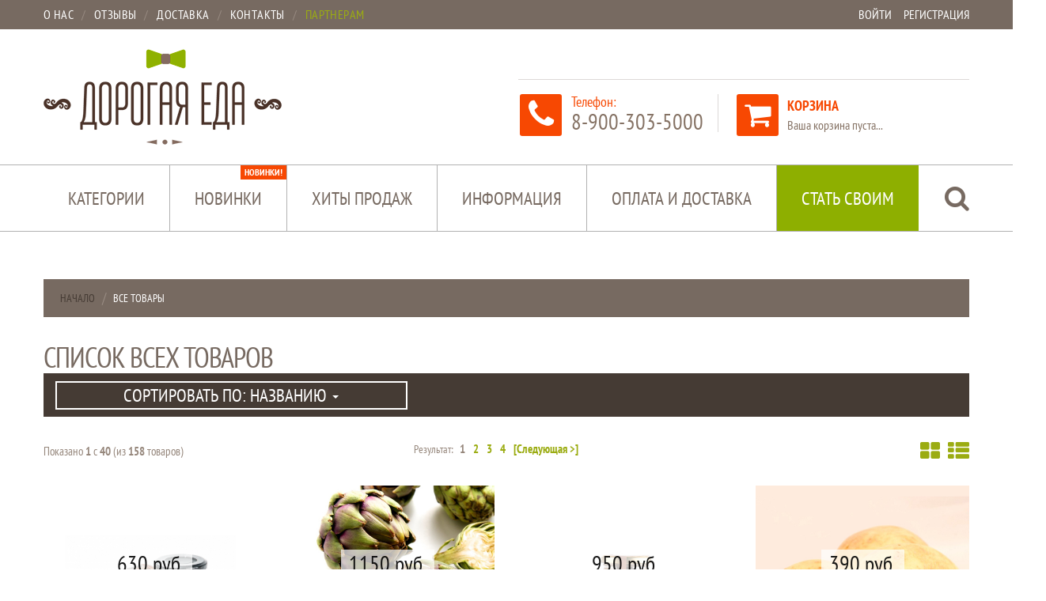

--- FILE ---
content_type: text/html; charset=UTF-8
request_url: http://www.dorogayaeda.ru/index.php?main_page=products_all
body_size: 22381
content:
<!doctype html>
<html xmlns="http://www.w3.org/1999/xhtml" dir="ltr" lang="ru">
<head>
<title>Все товары : Дорогая Еда, Интернет-магазин деликатесов</title>
<meta charset="UTF-8">
<meta name="keywords" content="Рыба Морепродукты Птица Мясная гастрономия Сыры и эксклюзив Элитные овощи Полезные статьи Фрукты Бакалея  Все товары">
<meta name="description" content="Дорогая Еда – интернет-магазин деликатесов. Эксклюзивные морепродукты, мясо, рыба, сыры, трюфель, фуа-гра – впервые в Воронеже. Доставка по предзаказу.">
<meta name="author" content="Дорогая Еда"/>
<meta name="viewport" content="width=device-width, initial-scale=1">
<link rel="icon" href="/favicon.ico" type="image/x-icon">
<link rel="shortcut icon" href="/favicon.ico" type="image/x-icon">
<link href='http://fonts.googleapis.com/css?family=Lato:400,100,300,700,900&amp;subset=latin,latin-ext' rel='stylesheet'
      type='text/css'>
<link href='http://fonts.googleapis.com/css?family=Fjalla+One&amp;subset=latin,latin-ext' rel='stylesheet'
      type='text/css'>
<link href='http://fonts.googleapis.com/css?family=Yesteryear' rel='stylesheet' type='text/css'>
<base
    href="http://www.dorogayaeda.ru/">
    <link rel="canonical" href="http://www.dorogayaeda.ru/index.php?main_page=products_all">
<link rel="stylesheet" type="text/css" href="includes/templates/theme857/css/stylesheet_bootstrap.css" />
<link rel="stylesheet" type="text/css" href="includes/templates/theme857/css/stylesheet_bootstrap_theme.css" />
<link rel="stylesheet" type="text/css" href="includes/templates/theme857/css/stylesheet_buy1click.css" />
<link rel="stylesheet" type="text/css" href="includes/templates/theme857/css/stylesheet_custom.css" />
<link rel="stylesheet" type="text/css" href="includes/templates/theme857/css/stylesheet_font-awesome.min.css" />
<link rel="stylesheet" type="text/css" href="includes/templates/theme857/css/stylesheet_jquery.colorbox.css" />
<link rel="stylesheet" type="text/css" href="includes/templates/theme857/css/stylesheet_lightbox-0.5.css" />
<link rel="stylesheet" type="text/css" href="includes/templates/theme857/css/stylesheet_mega_menu.css" />
<link rel="stylesheet" type="text/css" href="includes/templates/theme857/css/stylesheet_pending_payment.css" />
<link rel="stylesheet" type="text/css" href="includes/templates/theme857/css/stylesheet_product_list.css" />
<link rel="stylesheet" type="text/css" href="includes/templates/theme857/css/stylesheet_responsive.css" />
<link rel="stylesheet" type="text/css" href="includes/templates/theme857/css/stylesheet_suggestionbox.css" />
<script type="text/javascript" src="includes/templates/theme857/jscript/jscript_jquery-1.7.1.min.js"></script>
<script type="text/javascript" src="includes/templates/theme857/jscript/jscript_jquery.carouFredSel-6.2.1-packed.js"></script>
<script type="text/javascript" src="includes/templates/theme857/jscript/jscript_jquery.colorbox-min.js"></script>
<script type="text/javascript" src="includes/templates/theme857/jscript/jscript_jquery.elevateZoom-3.0.8.min.js"></script>
<script type="text/javascript" src="includes/templates/theme857/jscript/jscript_jquery.nivo.slider.pack.js"></script>
<script type="text/javascript" src="includes/templates/theme857/jscript/jscript_menu_top.js"></script>
<script type="text/javascript" src="includes/templates/theme857/jscript/jscript_script_bootstrap.js"></script>
<script type="text/javascript" src="includes/templates/theme857/jscript/jscript_stotal-storage.min.js"></script>
<script type="text/javascript" src="includes/templates/theme857/jscript/jscript_suggestionbox.js"></script>
<script type="text/javascript" src="includes/templates/theme857/jscript/jscript_top.js"></script>
<script type="text/javascript" src="includes/templates/theme857/jscript/jscript_xeasyTooltip.js"></script>
<script type="text/javascript" src="includes/templates/theme857/jscript/jscript_xjquery.easing.1.3.js"></script>
<script type="text/javascript" src="includes/templates/theme857/jscript/jscript_xjquery.jqtransform.js"></script>
<script type="text/javascript" src="includes/templates/theme857/jscript/jscript_xjquery.lightbox-0.5.js"></script>
<script type="text/javascript" src="includes/templates/theme857/jscript/jscript_xjscript_script.app.js"></script>
<link rel="stylesheet" href="//ajax.googleapis.com/ajax/libs/jqueryui/1/themes/smoothness/jquery-ui.css" type="text/css" media="all" />
<script type="text/javascript" src="//ajax.googleapis.com/ajax/libs/jqueryui/1/jquery-ui.min.js"></script>
<script type="text/javascript">
$(document).ready(function(){
  $('body').on('click', 'a[href="#buy1click"]', function() {
  	$.colorbox({
      inline: true,
      href: "#buy1click",
      width: "360px"
  	})
  	return(false);
  })
  $('html').on('submit', '#buy1click form', function() {
  	if ($('#buy1clickPhone').val().length < 10) {
  		alert('Введите номер телефона');
  	} else {
    	var action = $(this).attr('action');
    	$.ajax({
    		type: 'post',
    		url: action,
    		data: $(this).serialize(),
    		dataType: 'html',
    		success: function(resp) {
//    		  console.log(resp);
    			$.colorbox({
    			  html:resp,
    			  onClosed:function(){
    			    window.location.reload();
    			  }
    			});
    			$.colorbox.resize();
    			$('.cart-down').hide();
    		}
    	})
    }
    return(false);
  })
});
</script>



<script type="text/javascript">
if(!window.jQuery) {
  document.write('<scr' + 'ipt type="text/javascript" src="//ajax.googleapis.com/ajax/libs/jquery/1/jquery.min.js"></scr' + 'ipt>');
}
</script>
<script type="text/javascript" src="http://www.dorogayaeda.ru/includes/templates/theme857/jscript/i18n/jquery.colorbox-ru.js"></script>



<!--[if IE]>
<script type="text/javascript" src="catalog/view/javascript/jquery/fancybox/jquery.fancybox-1.3.4-iefix.js"></script>
<![endif]-->
<!--[if lt IE 8]>
<div style='clear:both;height:59px;padding:0 15px 0 15px;position:relative;z-index:10000;text-align:center;'><a
    href="http://www.microsoft.com/windows/internet-explorer/default.aspx?ocid=ie6_countdown_bannercode"><img
    src="http://storage.ie6countdown.com/assets/100/images/banners/warning_bar_0000_us.jpg" border="0" height="42"
    width="820"
    alt="You are using an outdated browser. For a faster, safer browsing experience, upgrade for free today."/></a>
</div><![endif]-->

    <div id="fb-root"></div>
    <script>(function (d, s, id) {
            var js, fjs = d.getElementsByTagName(s)[0];
            if (d.getElementById(id)) return;
            js = d.createElement(s);
            js.id = id;
            js.src = "//connect.facebook.net/en_GB/all.js#xfbml=1";
            fjs.parentNode.insertBefore(js, fjs);
        }(document, 'script', 'facebook-jssdk'));</script>
    <script src="//assets.pinterest.com/js/pinit.js"></script>
    <script src="https://apis.google.com/js/plusone.js"></script>

<script>
    $(document).ready(function () {
        $('#fcarousel').carouFredSel({
            responsive: true,
            width: '100%',
            scroll: 1,
            auto: false,
            prev: '#prev2',
            next: '#next2',
            items: {
                width: 222,
                height: 290,	//	optionally resize item-height
                visible: {
                    min: 2,
                    max: 6
                }
            }
        });
    });

    $(document).ready(function () {
        var origsrc = $("#productMainImage span img").attr("src");
        $("#productAdditionalImages .additionalImages span img").click(
            function () {
                $("#productMainImage span img").attr('src', this.src);
            }
        );
    });

    $(document).ready(function () {
        $('.main-image #productMainImage .image a img').elevateZoom({
            easing: true,
            zoomWindowFadeIn: 500,
            zoomWindowFadeOut: 500,
            lensFadeIn: 500,
            lensFadeOut: 500
        });
        $(".search_btn").click(function () {
            $("#search_block").slideToggle("slow", function () {
                $("#search_block").prev().toggleClass("curr", $(this).is(":visible"));
                $("#search_block").stop();
            });
        });
    });
    $(document).ready(function () {
        var origsrc = $("#productMainImage span img").attr("src");
        var orighref = $("#productMainImage span a").attr("href");
        $("#productAdditionalImages .additionalImages span img").click(
        );
        $("#productAdditionalImages .additionalImages span img").click(
            function () {
                $("#productMainImage span.image a").attr('href', this.src);
                $('.main-image #productMainImage .image a img').elevateZoom({
                    easing: true,
                    zoomWindowFadeIn: 500,
                    zoomWindowFadeOut: 500,
                    lensFadeIn: 500,
                    lensFadeOut: 500
                });
            }
        );
    });
</script>

</head>

<body id="productsallBody">

  
 <div id="page">
<!-- ========== IMAGE BORDER TOP ========== -->

<!-- BOF- BANNER TOP display -->

    <!-- EOF- BANNER TOP display -->

    <!-- ====================================== -->

    <!-- ========== HEADER ========== -->
      



    <header>
    <div class="nav">
        <div class="container">
            <div class="row">
                <nav>
                    <div class="col-xs-12 col-sm-7">
                        <div id="ezpages" class="clearfix">
                                                            <nav>
  <ul class="ez-menu">
      
                <li class="  first">  
                    <a title="О нас" href="http://www.dorogayaeda.ru/index.php?main_page=page&amp;id=22">
                        <span>О нас</span>   
                    </a>  
                </li>  
              
                <li class="  ">  
                    <a title="Отзывы" href="http://www.dorogayaeda.ru/index.php?main_page=reviews">
                        <span>Отзывы</span>   
                    </a>  
                </li>  
              
                <li class="  ">  
                    <a title="Доставка" href="http://www.dorogayaeda.ru/index.php?main_page=page&amp;id=23">
                        <span>Доставка</span>   
                    </a>  
                </li>  
              
                <li class="  ">  
                    <a title="Контакты" href="http://www.dorogayaeda.ru/index.php?main_page=contact_us">
                        <span>Контакты</span>   
                    </a>  
                </li>  
              
                <li class=" last des-color-grean ">  
                    <a title="Партнерам" href="http://www.dorogayaeda.ru/index.php?main_page=page&amp;id=29">
                        <span>Партнерам</span>   
                    </a>  
                </li>  
              
  </ul>
</nav>

                                                    </div>
                    </div>
                    <div class="col-xs-12 col-sm-5">
                                                <div class="header_user_info customer_links">
                            <!-- ========== NAVIGATION LINKS ========== -->
                                                                                                <a class=""
                                       href="http://www.dorogayaeda.ru/index.php?main_page=login">Войти</a>
                                    <a class=""
                                       href="http://www.dorogayaeda.ru/index.php?main_page=create_account">Регистрация</a>
                                                                                                                    <!-- ====================================== -->
                        </div>
                    </div>
                </nav>
            </div>
        </div>
    </div>
    <div class="bottom">
        <div class="container">
            <div class="row clearfix">
                <div id="header_logo" class="col-xs-12 col-sm-6">
                    <!-- ========== LOGO ========== -->
                    <a href="http://www.dorogayaeda.ru/index.php?main_page=index"><img src="includes/templates/theme857/images/logo.png"  alt="" /></a>
                    <!-- ========================== -->
                </div>
                <div class="col-xs-12 col-sm-12 col-md-6">
                    <div class="block-rocketcallback">
                        <!--                                <link rel='stylesheet' href='//cdn.rocketcallback.com/style/tracker_css/static.css'>-->
                        <!--                                <link rel='stylesheet' href='//cdn.rocketcallback.com/style/tracker_css/user_css/BQy79AbfFd.css'>-->
                        <!--                                <script type='text/javascript'>var widget_code='BQy79AbfFd';</script>-->
                        <!--                                <script type='text/javascript' src='//cdn.rocketcallback.com/loader.js' charset='UTF-8'></script>-->
                        <!--                                <a href="#RocketCallback" title="Обратная связь с сервисом RocketCallback">заказать обратный звонок</a>-->
                    </div>
                                        <div class="brdr">
                        <div class="phone">
                            <p>Телефон:</p>
                            <span>8-900-303-5000</span>
                        </div>
                        <div class="shopping_cart" id="shopping_cart">
                            <!-- ========== SHOPPING CART ========== -->
                                                                                    <a href="http://www.dorogayaeda.ru/index.php?main_page=shopping_cart">
                                                                <div class="shop-box-wrap">
                                    <div
                                        class="cart_title">Корзина</div><span class="st3">Ваша корзина пуста...</span></a>                                </div>
                                                            </a>
                                                    <div class="shopping_cart_content" id="shopping_cart_content">
                                <div class="none"> Ваша корзина пуста...</div>                            </div>
                        </div>
                    </div>
                </div>
            </div>
        </div>
        <div class="border">
            <div class="container">
                <div class="row">
                    <div class="col-xs-12">
                                                    <div class="top_menu">
                                <div class="cat-title">Меню</div>
                                <!--bof-mega menu display-->
                                    <div id="mega-wrapper" class="stickUpTop"><!-- bof mega-wrapper -->

    <ul class="mega-menu col-sm-12">


    <!-- bof mega-menu -->
            <li class="categories-li">
            <a title="Категории" class="drop">
                Категории            </a><!-- bof cateories    -->

            <div class="dropdown col-9">
                <div class="levels">
                    <ul class="level2"><li class="submenu col-inner" class="col-inner">
<a href="http://www.dorogayaeda.ru/index.php?main_page=index&amp;cPath=1">Рыба</a><ul class="level3"><li class="col-inner">
<a href="http://www.dorogayaeda.ru/index.php?main_page=index&amp;cPath=1_31">Охлаждённая</a></li><li class="col-inner">
<a href="http://www.dorogayaeda.ru/index.php?main_page=index&amp;cPath=1_32">Свежемороженая</a></li><li class="col-inner">
<a href="http://www.dorogayaeda.ru/index.php?main_page=index&amp;cPath=1_33">Копчёная</a></li><li class="col-inner">
<a href="http://www.dorogayaeda.ru/index.php?main_page=index&amp;cPath=1_34">Икра</a></li></ul></li><li class="submenu col-inner" class="col-inner">
<a href="http://www.dorogayaeda.ru/index.php?main_page=index&amp;cPath=2">Морепродукты</a><ul class="level3"><li class="col-inner">
<a href="http://www.dorogayaeda.ru/index.php?main_page=index&amp;cPath=2_75">Живая продукция</a></li><li class="col-inner">
<a href="http://www.dorogayaeda.ru/index.php?main_page=index&amp;cPath=2_49">Осьминог</a></li><li class="col-inner">
<a href="http://www.dorogayaeda.ru/index.php?main_page=index&amp;cPath=2_38">Крабы и лобстеры</a></li><li class="col-inner">
<a href="http://www.dorogayaeda.ru/index.php?main_page=index&amp;cPath=2_36">Креветки</a></li><li class="col-inner">
<a href="http://www.dorogayaeda.ru/index.php?main_page=index&amp;cPath=2_35">Гребешки</a></li><li class="col-inner">
<a href="http://www.dorogayaeda.ru/index.php?main_page=index&amp;cPath=2_37">Мидии/моллюски</a></li></ul></li><li class="submenu col-inner" class="col-inner">
<a href="http://www.dorogayaeda.ru/index.php?main_page=index&amp;cPath=4">Мясная гастрономия</a><ul class="level3"><li class="col-inner">
<a href="http://www.dorogayaeda.ru/index.php?main_page=index&amp;cPath=4_74">Готовые блюда</a></li><li class="col-inner">
<a href="http://www.dorogayaeda.ru/index.php?main_page=index&amp;cPath=4_66">Для пикника</a></li><li class="col-inner">
<a href="http://www.dorogayaeda.ru/index.php?main_page=index&amp;cPath=4_79">Оленина</a></li><li class="col-inner">
<a href="http://www.dorogayaeda.ru/index.php?main_page=index&amp;cPath=4_42">Баранина</a></li><li class="col-inner">
<a href="http://www.dorogayaeda.ru/index.php?main_page=index&amp;cPath=4_43">Кролик</a></li></ul></li><li class="submenu col-inner" class="col-inner">
<a href="http://www.dorogayaeda.ru/index.php?main_page=index&amp;cPath=3">Птица</a><ul class="level3"><li class="col-inner">
<a href="http://www.dorogayaeda.ru/index.php?main_page=index&amp;cPath=3_62">Гусь</a></li><li class="col-inner">
<a href="http://www.dorogayaeda.ru/index.php?main_page=index&amp;cPath=3_50">Фазан</a></li><li class="col-inner">
<a href="http://www.dorogayaeda.ru/index.php?main_page=index&amp;cPath=3_61">Цесарка</a></li><li class="col-inner">
<a href="http://www.dorogayaeda.ru/index.php?main_page=index&amp;cPath=3_39">Утка</a></li><li class="col-inner">
<a href="http://www.dorogayaeda.ru/index.php?main_page=index&amp;cPath=3_41">Перепела</a></li></ul></li><li class="submenu col-inner" class="col-inner">
<a href="http://www.dorogayaeda.ru/index.php?main_page=index&amp;cPath=5">Сыры и эксклюзив</a><ul class="level3"><li class="col-inner">
<a href="http://www.dorogayaeda.ru/index.php?main_page=index&amp;cPath=5_52">Сыры</a></li><li class="col-inner">
<a href="http://www.dorogayaeda.ru/index.php?main_page=index&amp;cPath=5_53">Трюфель</a></li><li class="col-inner">
<a href="http://www.dorogayaeda.ru/index.php?main_page=index&amp;cPath=5_56">Фуа-гра</a></li><li class="col-inner">
<a href="http://www.dorogayaeda.ru/index.php?main_page=index&amp;cPath=5_68">Шоколад</a></li></ul></li><li class="submenu col-inner" class="col-inner">
<a href="http://www.dorogayaeda.ru/index.php?main_page=index&amp;cPath=78">Бакалея</a><ul class="level3"><li class="col-inner">
<a href="http://www.dorogayaeda.ru/index.php?main_page=index&amp;cPath=78_55">Соусы/масла</a></li><li class="col-inner">
<a href="http://www.dorogayaeda.ru/index.php?main_page=index&amp;cPath=78_72">Специи и приправы</a></li></ul></li><li class="col-inner">
<a href="http://www.dorogayaeda.ru/index.php?main_page=index&amp;cPath=7">Элитные овощи</a></li><li class="col-inner">
<a href="http://www.dorogayaeda.ru/index.php?main_page=index&amp;cPath=71">Фрукты</a></li></ul>                </div>
                                    <div class="clearfix"></div>
                    <div class="categories-banners">
                        <div class="item_1"><a href="http://www.dorogayaeda.ru/index.php?main_page=redirect&amp;action=banner&amp;goto=2"><img src="images/морепрод баннер.jpg" class="img-responsive" alt="Морепродукты" title=" Морепродукты " width="363" height="167" /><span class="title"><span>Морепродукты</span></span></a>
		  </div><div class="item_2"><a href="http://www.dorogayaeda.ru/index.php?main_page=redirect&amp;action=banner&amp;goto=3"><img src="images/SteamedLobster.jpg" class="img-responsive" alt="Мясо" title=" Мясо " width="363" height="167" /><span class="title"><span>Мясо</span></span></a>
		  </div><div class="item_3"><a href="http://www.dorogayaeda.ru/index.php?main_page=redirect&amp;action=banner&amp;goto=1"><img src="images/баннер рыба.jpg" class="img-responsive" alt="Pыба" title=" Pыба " width="362" height="167" /><span class="title"><span>Pыба</span></span></a>
		  </div>                    </div>
                            </div>
        </li><!-- eof categories  -->
        
                <li class="products_new_p"><a
            title="Новинки" href="http://www.dorogayaeda.ru/index.php?main_page=products_new">Новинки            <!--noindex-->
            <span class="label">Новинки!</span>
            <!--/noindex-->
        </a>
                </li>
    
                <li class="products_new_p"><a
            href="http://www.dorogayaeda.ru/index.php?main_page=best_sellers">Хиты продаж<span
                class="label"></span></a>
                </li>
    
    
    
            <li class="information-li"><a class="drop">Информация<span
                    class="label"></span></a><!-- bof information -->
            <div class="dropdown col-3">
                                <ul>
                                                                <li>
                            <a href="http://www.dorogayaeda.ru/index.php?main_page=discount_coupon">Купон на скидку</a>
                        </li>
                                                                                                    <li>
                        <a href="http://www.dorogayaeda.ru/index.php?main_page=index&amp;cPath=60">Полезные статьи</a></li>
                    <li>
                        <a href="http://www.dorogayaeda.ru/index.php?main_page=reviews">Отзывы</a>
                    </li>
                    <li>
                        <a href="http://www.dorogayaeda.ru/index.php?main_page=contact_us">Контакты</a>
                    </li>
                                    </ul>
            </div>
        </li><!-- eof information -->
    
            <li class="customer_service"><a class="drop">Оплата и доставка<span
                    class="label"></span></a><!-- bof customer service -->
            <div class="dropdown col-5">
                <div class="col_cs">
                    <h3>
                        <a href="http://www.dorogayaeda.ru/index.php?main_page=page&amp;id=26">Оплата</a>
                    </h3>
                </div>
                <div class="col_cs">
                    <p>Вы можете оплатить заказ курьеру наличными или совершить интернет-платёж сразу после оформления заказа на сайте. Мы принимаем оплаты с помощью банковских карт Visa и Mastercard, а также сервисов Яндекс.Деньги, WebMoney и Qiwi-кошелёк.  </p>
                </div>
                <div class="col_cs">
                    <h3>
                        <a href="http://www.dorogayaeda.ru/index.php?main_page=page&amp;id=23">Доставка</a>
                    </h3>
                </div>
                <div class="col_cs">
                    <p>Чтобы сделать заказ, воспользуйтесь нашей интернет-корзиной или просто позвоните по номеру 8-900-303-5000. Ваш персональный менеджер ответит на все вопросы, сообщит точное время доставки и контакты и личные данные курьера. </p>
                </div>
                <div class="col_cs">
                    <h3>
                        <a href="http://www.dorogayaeda.ru/index.php?main_page=page&amp;id=27">Гарантии</a>
                    </h3>
                </div>
                <div class="col_cs">
                    <p>Наша цель – доставить к Вашему столу уникальные продукты лучшего качества. Но если Вы окажетесь недовольны заказом, мы гарантируем возврат денег или замену товара. Срок подачи претензий для скоропортящихся продуктов – 3 дня, с большим сроком хранения 30 дней. Качество – это наш абсолютный приоритет! </p>
                </div>
            </div>
            <!-- eof customer service -->
        </li>
        <li class="products_new_p_vip"><a href="http://www.dorogayaeda.ru/index.php?main_page=vip_card">Стать своим</a></li>
    </ul>
    <!-- eof mega-menu -->

    </div><!-- eof mega-wrapper -->
                                <!--eof-mega menu display-->
                                <div class="clearBoth"></div>
                            </div>
                                                <!-- ========== SEARCH ========== -->
                        <div class="search_btn"></div>
                        <div id="search_block" class="clearfix">
                            <form name="quick_find_header"
                                  action=""
                                  method="get" class="form-inline form-search pull-right">
                                <input type="hidden" name="main_page" value="advanced_search_result" /><input type="hidden" name="search_in_description" value="1" />                                <label class="sr-only" for="searchInput">Search</label>
                                <input class="form-control" id="searchInput" type="text" name="keyword"/>
                                <button type="submit" class="button-search"><i
                                        class="fa fa-search"></i><b>Поиск</b></button>
                            </form>
                            <!-- ============================ -->
                        </div>
                    </div>
                </div>
            </div>
        </div>
    </div>
    </header>


    




    <!-- ========== CATEGORIES TABS ========= -->
        <!-- ==================================== -->


    <!-- ============================ -->

  <section>
              <div class="container">
          <div class="row">
            <div class="col-xs-12 col-sm-12">
              <div id="navBreadCrumb" class="breadcrumb">  <a href="http://www.dorogayaeda.ru/">Начало</a>
Все товары
</div>
            </div>
          </div>
        </div>
      
          <div class="container">
    <div class="row">
      <div class="main-col

	   left_column      col-sm-12 ">

		 <div class="row">
        <div class="center_column col-xs-12
				col-sm-12 with_col ">
          
    <script>
        setTimeout(function() {
            console.log('start');
            $('.product_list.row.grid .col-xs-12.col-sm-6.col-md-3[data-counts="17"]').after($('.product_list.row.grid .col-xs-12.col-sm-6.col-md-3[data-counts="16"]'));
        },300);
    </script>

<div class="centerColumn" id="allProductsDefault">

<h2 class="centerBoxHeading">Список всех товаров</h2>

<div class="top_sort">
<div class="content_sortPagiBar list">
    <div class="dropdown">
      <form name="sorter_form" id="sort_form" action="http://www.dorogayaeda.ru/index.php?main_page=products_all" method="get">
          <input type="hidden" name="main_page" value="products_all" />          <input type="hidden" name="disp_order" value="1" id="disp_order"/>
          <button class="btn-default-small dropdown-toggle" type="button" id="dropdownMenuSort" data-toggle="dropdown">
            Сортировать по:  Названию            <span class="caret"></span>
          </button>
          <ul class="dropdown-menu" aria-labelledby="dropdownMenuSort">
                        <li selected="selected"><a role="menuitem" href="javascript:void(0);" onclick="document.getElementById('disp_order').value = 1;document.getElementById('sort_form').submit();">Названию</a></li>
            <li ><a role="menuitem" href="javascript:void(0);" onclick="document.getElementById('disp_order').value = 2;document.getElementById('sort_form').submit();">Названию по убыванию</a></li>
            <li ><a role="menuitem" href="javascript:void(0);" onclick="document.getElementById('disp_order').value = 3;document.getElementById('sort_form').submit();">Цене по возрастанию</a></li>
            <li ><a role="menuitem" href="javascript:void(0);" onclick="document.getElementById('disp_order').value = 4;document.getElementById('sort_form').submit();">Цене по убыванию</a></li>
            <li ><a role="menuitem" href="javascript:void(0);" onclick="document.getElementById('disp_order').value = 5;document.getElementById('sort_form').submit();">Артикулу</a></li>
            <li ><a role="menuitem" href="javascript:void(0);" onclick="document.getElementById('disp_order').value = 6;document.getElementById('sort_form').submit();">Более новому товару</a></li>
            <li ><a role="menuitem" href="javascript:void(0);" onclick="document.getElementById('disp_order').value = 7;document.getElementById('sort_form').submit();">Более старому товару</a></li>
          </ul>
      </form>
    </div>	
</div>
<form role="form" name="multiple_products_cart_quantity" action="http://www.dorogayaeda.ru/index.php?main_page=products_all&amp;disp_order=1&amp;action=multiple_products_add_product" method="post" enctype="multipart/form-data"><input type="hidden" name="securityToken" value="85ca8a6dfd35973897cc9436be7a317d" />

<div class="top-pg">
  <div id="allProductsListingTopNumber" class="navSplitPagesResult back">Показано <strong>1</strong> с <strong>40</strong> (из <strong>158</strong> товаров)</div>
  <div class="top-paginator">
    <ul id="allProductsListingTopLinks" class="pagination">Результат: &nbsp;<strong class="current">1</strong>&nbsp;&nbsp;<a href="http://www.dorogayaeda.ru/index.php?main_page=products_all&amp;disp_order=1&amp;page=2" title=" Страница 2 ">2</a>&nbsp;&nbsp;<a href="http://www.dorogayaeda.ru/index.php?main_page=products_all&amp;disp_order=1&amp;page=3" title=" Страница 3 ">3</a>&nbsp;&nbsp;<a href="http://www.dorogayaeda.ru/index.php?main_page=products_all&amp;disp_order=1&amp;page=4" title=" Страница 4 ">4</a>&nbsp;&nbsp;<a href="http://www.dorogayaeda.ru/index.php?main_page=products_all&amp;disp_order=1&amp;page=2" title=" Следующая страница ">[Следующая&nbsp;&gt;]</a>&nbsp;</ul>
    <ul class="listing_view hidden-xs">
        <li id="grid" class="grid">
            <a rel="nofollow" href="javascript:void(0);" title="Grid"></a>
        </li>
        <li id="list" class="list">
            <a rel="nofollow" href="javascript:void(0);" title="List"></a>
        </li>
    </ul>
  </div>
</div>

</div>
<ul class="product_list row list">
 <li class="col-xs-12" data-counts="1">
	<div class="product-container">
        <div class="row">
          <div class="left-block col-xs-4 col-xs-5 col-md-4">
              <div class="img"><a href="http://www.dorogayaeda.ru/index.php?main_page=product_info&amp;cPath=78_72&amp;products_id=394"><img src="images/adjika.jpg" class="img-responsive" alt="Аджика &quot;Харисса Бербере&quot;" title=" Аджика &quot;Харисса Бербере&quot; " width="270" height="270" /></a></div><div class="button"><a class="btn products-button add-to-cart" href="http://www.dorogayaeda.ru/index.php?main_page=FILENAME_products_all&amp;disp_order=1&amp;action=buy_now&amp;products_id=394"><span class="cssButton normal_button button  button_add_to_cart" onmouseover="this.className='cssButtonHover normal_button button  button_add_to_cart button_add_to_cartHover'" onmouseout="this.className='cssButton normal_button button  button_add_to_cart'">&nbsp;В корзину&nbsp;</span></a></div>            </div>
                        <div class="center-block col-xs-4 col-xs-7 col-md-4">

                
            <h5 itemprop="name">
                <a class="product-name name" href="http://www.dorogayaeda.ru/index.php?main_page=product_info&amp;cPath=78_72&amp;products_id=394">
                    Аджика "Харисса Бербере"
                </a>
            </h5><div class="text">
                              <span class="list-desc">
                                   Любимую классическую заправку для мяса мы предлагаем в эксклюзивном исполнении. Для её создания шеф-поварам тунисского ...
                              </span>
                              <span class="grid-desc">
                                   Любимую классическую заправку для мяса мы предлагаем в эксклюзивном исполнении. Для её создания шеф-поварам тунисского ...
                              </span>
                          </div>            </div>
                        <div class="right-block col-xs-4 col-xs-12 col-md-4">
                <div class="content_price col-xs-5 col-md-12">
                  <span class="model"><strong>Артикул: </strong>стеклянная банка</span><span class="brand"><strong>Поставщик:</strong> Тунис</span><span itemprop="price" class="price product-price"><span class="productSalePrice">630&nbsp;руб.</span></span><div class="clearfix"></div><a class="btn products-button add-to-cart" href="http://www.dorogayaeda.ru/index.php?main_page=featured_products&amp;disp_order=1&amp;action=buy_now&amp;products_id=394"><span class="cssButton normal_button button  button_add_to_cart" onmouseover="this.className='cssButtonHover normal_button button  button_add_to_cart button_add_to_cartHover'" onmouseout="this.className='cssButton normal_button button  button_add_to_cart'">&nbsp;В корзину&nbsp;</span></a><a class="btn products-button" href="http://www.dorogayaeda.ru/index.php?main_page=product_info&amp;cPath=&amp;products_id=394"><span class="cssButton normal_button button  button_goto_prod_details" onmouseover="this.className='cssButtonHover normal_button button  button_goto_prod_details button_goto_prod_detailsHover'" onmouseout="this.className='cssButton normal_button button  button_goto_prod_details'">&nbsp;Подробнее&nbsp;</span></a><span class="weight"><strong>Вес: </strong>0кг</span>                </div>
            </div>
        </div>
	</div>
     <li class="col-xs-12" data-counts="2">
	<div class="product-container">
        <div class="row">
          <div class="left-block col-xs-4 col-xs-5 col-md-4">
              <div class="img"><a href="http://www.dorogayaeda.ru/index.php?main_page=product_info&amp;cPath=7&amp;products_id=317"><img src="images/artishoki123.jpg" class="img-responsive" alt="Артишок бретонский фиолетовый" title=" Артишок бретонский фиолетовый " width="270" height="270" /></a></div><div class="button"><a class="btn products-button add-to-cart" href="http://www.dorogayaeda.ru/index.php?main_page=FILENAME_products_all&amp;disp_order=1&amp;action=buy_now&amp;products_id=317"><span class="cssButton normal_button button  button_add_to_cart" onmouseover="this.className='cssButtonHover normal_button button  button_add_to_cart button_add_to_cartHover'" onmouseout="this.className='cssButton normal_button button  button_add_to_cart'">&nbsp;В корзину&nbsp;</span></a></div>            </div>
                        <div class="center-block col-xs-4 col-xs-7 col-md-4">

                
            <h5 itemprop="name">
                <a class="product-name name" href="http://www.dorogayaeda.ru/index.php?main_page=product_info&amp;cPath=7&amp;products_id=317">
                    Артишок бретонский фиолетовый
                </a>
            </h5><div class="text">
                              <span class="list-desc">
                                   Вкуснейший и полезнейший цветок, кулинарная история которого насчитывает более 5000 лет, - такое можно сказать только п...
                              </span>
                              <span class="grid-desc">
                                   Вкуснейший и полезнейший цветок, кулинарная история которого насчитывает более 5000 лет, - такое можно сказать только п...
                              </span>
                          </div>            </div>
                        <div class="right-block col-xs-4 col-xs-12 col-md-4">
                <div class="content_price col-xs-5 col-md-12">
                  <span class="model"><strong>Артикул: </strong>Свежий</span><span class="brand"><strong>Поставщик:</strong> Израиль</span><span itemprop="price" class="price product-price"><span class="productSalePrice">1150&nbsp;руб.</span></span><div class="clearfix"></div><a class="btn products-button add-to-cart" href="http://www.dorogayaeda.ru/index.php?main_page=featured_products&amp;disp_order=1&amp;action=buy_now&amp;products_id=317"><span class="cssButton normal_button button  button_add_to_cart" onmouseover="this.className='cssButtonHover normal_button button  button_add_to_cart button_add_to_cartHover'" onmouseout="this.className='cssButton normal_button button  button_add_to_cart'">&nbsp;В корзину&nbsp;</span></a><a class="btn products-button" href="http://www.dorogayaeda.ru/index.php?main_page=product_info&amp;cPath=&amp;products_id=317"><span class="cssButton normal_button button  button_goto_prod_details" onmouseover="this.className='cssButtonHover normal_button button  button_goto_prod_details button_goto_prod_detailsHover'" onmouseout="this.className='cssButton normal_button button  button_goto_prod_details'">&nbsp;Подробнее&nbsp;</span></a><span class="weight"><strong>Вес: </strong>0кг</span>                </div>
            </div>
        </div>
	</div>
     <li class="col-xs-12" data-counts="3">
	<div class="product-container">
        <div class="row">
          <div class="left-block col-xs-4 col-xs-5 col-md-4">
              <div class="img"><a href="http://www.dorogayaeda.ru/index.php?main_page=product_info&amp;cPath=78_72&amp;products_id=393"><img src="images/artishokicalugi.jpg" class="img-responsive" alt="Артишоки в масле CALUGI" title=" Артишоки в масле CALUGI " width="270" height="270" /></a></div><div class="button"><a class="btn products-button add-to-cart" href="http://www.dorogayaeda.ru/index.php?main_page=FILENAME_products_all&amp;disp_order=1&amp;action=buy_now&amp;products_id=393"><span class="cssButton normal_button button  button_add_to_cart" onmouseover="this.className='cssButtonHover normal_button button  button_add_to_cart button_add_to_cartHover'" onmouseout="this.className='cssButton normal_button button  button_add_to_cart'">&nbsp;В корзину&nbsp;</span></a></div>            </div>
                        <div class="center-block col-xs-4 col-xs-7 col-md-4">

                
            <h5 itemprop="name">
                <a class="product-name name" href="http://www.dorogayaeda.ru/index.php?main_page=product_info&amp;cPath=78_72&amp;products_id=393">
                    Артишоки в масле CALUGI
                </a>
            </h5><div class="text">
                              <span class="list-desc">
                                   Вкусный, 100% натуральный продукт станет превосходным дополнением салатов, овощных гарниров, а также блюд из мяса и пти...
                              </span>
                              <span class="grid-desc">
                                   Вкусный, 100% натуральный продукт станет превосходным дополнением салатов, овощных гарниров, а также блюд из мяса и пти...
                              </span>
                          </div>            </div>
                        <div class="right-block col-xs-4 col-xs-12 col-md-4">
                <div class="content_price col-xs-5 col-md-12">
                  <span class="model"><strong>Артикул: </strong>стеклянная банка</span><span class="brand"><strong>Поставщик:</strong> Италия</span><span itemprop="price" class="price product-price"><span class="productSalePrice">950&nbsp;руб.</span></span><div class="clearfix"></div><a class="btn products-button add-to-cart" href="http://www.dorogayaeda.ru/index.php?main_page=featured_products&amp;disp_order=1&amp;action=buy_now&amp;products_id=393"><span class="cssButton normal_button button  button_add_to_cart" onmouseover="this.className='cssButtonHover normal_button button  button_add_to_cart button_add_to_cartHover'" onmouseout="this.className='cssButton normal_button button  button_add_to_cart'">&nbsp;В корзину&nbsp;</span></a><a class="btn products-button" href="http://www.dorogayaeda.ru/index.php?main_page=product_info&amp;cPath=&amp;products_id=393"><span class="cssButton normal_button button  button_goto_prod_details" onmouseover="this.className='cssButtonHover normal_button button  button_goto_prod_details button_goto_prod_detailsHover'" onmouseout="this.className='cssButton normal_button button  button_goto_prod_details'">&nbsp;Подробнее&nbsp;</span></a><span class="weight"><strong>Вес: </strong>0кг</span>                </div>
            </div>
        </div>
	</div>
     <li class="col-xs-12" data-counts="4">
	<div class="product-container">
        <div class="row">
          <div class="left-block col-xs-4 col-xs-5 col-md-4">
              <div class="img"><a href="http://www.dorogayaeda.ru/index.php?main_page=product_info&amp;cPath=7&amp;products_id=291"><img src="images/babypotatoe.jpg" class="img-responsive" alt="Бакинский мини-картофель" title=" Бакинский мини-картофель " width="270" height="270" /></a></div><div class="button"><a class="btn products-button add-to-cart" href="http://www.dorogayaeda.ru/index.php?main_page=FILENAME_products_all&amp;disp_order=1&amp;action=buy_now&amp;products_id=291"><span class="cssButton normal_button button  button_add_to_cart" onmouseover="this.className='cssButtonHover normal_button button  button_add_to_cart button_add_to_cartHover'" onmouseout="this.className='cssButton normal_button button  button_add_to_cart'">&nbsp;В корзину&nbsp;</span></a></div>            </div>
                        <div class="center-block col-xs-4 col-xs-7 col-md-4">

                
            <h5 itemprop="name">
                <a class="product-name name" href="http://www.dorogayaeda.ru/index.php?main_page=product_info&amp;cPath=7&amp;products_id=291">
                    Бакинский мини-картофель
                </a>
            </h5><div class="text">
                              <span class="list-desc">
                                   Такого Вы точно не пробовали нигде и никогда!&nbsp;Уникальный бакинский картофель из поселения Зиря, знаменитого на вес...
                              </span>
                              <span class="grid-desc">
                                   Такого Вы точно не пробовали нигде и никогда!&nbsp;Уникальный бакинский картофель из поселения Зиря, знаменитого на вес...
                              </span>
                          </div>            </div>
                        <div class="right-block col-xs-4 col-xs-12 col-md-4">
                <div class="content_price col-xs-5 col-md-12">
                  <span class="model"><strong>Артикул: </strong>свежий</span><span class="brand"><strong>Поставщик:</strong> Азербайджан</span><span itemprop="price" class="price product-price"><span class="productSalePrice">390&nbsp;руб.</span></span><div class="clearfix"></div><a class="btn products-button add-to-cart" href="http://www.dorogayaeda.ru/index.php?main_page=featured_products&amp;disp_order=1&amp;action=buy_now&amp;products_id=291"><span class="cssButton normal_button button  button_add_to_cart" onmouseover="this.className='cssButtonHover normal_button button  button_add_to_cart button_add_to_cartHover'" onmouseout="this.className='cssButton normal_button button  button_add_to_cart'">&nbsp;В корзину&nbsp;</span></a><a class="btn products-button" href="http://www.dorogayaeda.ru/index.php?main_page=product_info&amp;cPath=&amp;products_id=291"><span class="cssButton normal_button button  button_goto_prod_details" onmouseover="this.className='cssButtonHover normal_button button  button_goto_prod_details button_goto_prod_detailsHover'" onmouseout="this.className='cssButton normal_button button  button_goto_prod_details'">&nbsp;Подробнее&nbsp;</span></a><span class="weight"><strong>Вес: </strong>1кг</span>                </div>
            </div>
        </div>
	</div>
     <li class="col-xs-12" data-counts="5">
	<div class="product-container">
        <div class="row">
          <div class="left-block col-xs-4 col-xs-5 col-md-4">
              <div class="img"><a href="http://www.dorogayaeda.ru/index.php?main_page=product_info&amp;cPath=5_53&amp;products_id=207"><img src="images/cremetruffle1.jpg" class="img-responsive" alt="Бальзамический крем &quot;Трюфель&quot; 250 мл" title=" Бальзамический крем &quot;Трюфель&quot; 250 мл " width="270" height="270" /></a></div><div class="button"><a class="btn products-button add-to-cart" href="http://www.dorogayaeda.ru/index.php?main_page=FILENAME_products_all&amp;disp_order=1&amp;action=buy_now&amp;products_id=207"><span class="cssButton normal_button button  button_add_to_cart" onmouseover="this.className='cssButtonHover normal_button button  button_add_to_cart button_add_to_cartHover'" onmouseout="this.className='cssButton normal_button button  button_add_to_cart'">&nbsp;В корзину&nbsp;</span></a></div>            </div>
                        <div class="center-block col-xs-4 col-xs-7 col-md-4">

                
            <h5 itemprop="name">
                <a class="product-name name" href="http://www.dorogayaeda.ru/index.php?main_page=product_info&amp;cPath=5_53&amp;products_id=207">
                    Бальзамический крем "Трюфель" 250 мл
                </a>
            </h5><div class="text">
                              <span class="list-desc">
                                   Эта замечательная деликатесная заправка удачно сочетает неповторимый аромат настоящего трюфеля и пряный кисло-сладкий б...
                              </span>
                              <span class="grid-desc">
                                   Эта замечательная деликатесная заправка удачно сочетает неповторимый аромат настоящего трюфеля и пряный кисло-сладкий б...
                              </span>
                          </div>            </div>
                        <div class="right-block col-xs-4 col-xs-12 col-md-4">
                <div class="content_price col-xs-5 col-md-12">
                  <span class="model"><strong>Артикул: </strong>стеклянная бутылка</span><span class="brand"></span><span itemprop="price" class="price product-price"><span class="productSalePrice">637&nbsp;руб.</span></span><div class="clearfix"></div><a class="btn products-button add-to-cart" href="http://www.dorogayaeda.ru/index.php?main_page=featured_products&amp;disp_order=1&amp;action=buy_now&amp;products_id=207"><span class="cssButton normal_button button  button_add_to_cart" onmouseover="this.className='cssButtonHover normal_button button  button_add_to_cart button_add_to_cartHover'" onmouseout="this.className='cssButton normal_button button  button_add_to_cart'">&nbsp;В корзину&nbsp;</span></a><a class="btn products-button" href="http://www.dorogayaeda.ru/index.php?main_page=product_info&amp;cPath=&amp;products_id=207"><span class="cssButton normal_button button  button_goto_prod_details" onmouseover="this.className='cssButtonHover normal_button button  button_goto_prod_details button_goto_prod_detailsHover'" onmouseout="this.className='cssButton normal_button button  button_goto_prod_details'">&nbsp;Подробнее&nbsp;</span></a><span class="weight"><strong>Вес: </strong>250кг</span>                </div>
            </div>
        </div>
	</div>
     <li class="col-xs-12" data-counts="6">
	<div class="product-container">
        <div class="row">
          <div class="left-block col-xs-4 col-xs-5 col-md-4">
              <div class="img"><a href="http://www.dorogayaeda.ru/index.php?main_page=product_info&amp;cPath=78_72&amp;products_id=395"><img src="images/uksusmodena.jpg" class="img-responsive" alt="Бальзамический уксус Модена I.G.P. IL MORO" title=" Бальзамический уксус Модена I.G.P. IL MORO " width="270" height="270" /></a></div><div class="button"><a class="btn products-button add-to-cart" href="http://www.dorogayaeda.ru/index.php?main_page=FILENAME_products_all&amp;disp_order=1&amp;action=buy_now&amp;products_id=395"><span class="cssButton normal_button button  button_add_to_cart" onmouseover="this.className='cssButtonHover normal_button button  button_add_to_cart button_add_to_cartHover'" onmouseout="this.className='cssButton normal_button button  button_add_to_cart'">&nbsp;В корзину&nbsp;</span></a></div>            </div>
                        <div class="center-block col-xs-4 col-xs-7 col-md-4">

                
            <h5 itemprop="name">
                <a class="product-name name" href="http://www.dorogayaeda.ru/index.php?main_page=product_info&amp;cPath=78_72&amp;products_id=395">
                    Бальзамический уксус Модена I.G.P. IL MORO
                </a>
            </h5><div class="text">
                              <span class="list-desc">
                                   Изысканная классическая заправка выдерживается в течение года, чтобы приобрести особенно утончённый букет. Уксус готови...
                              </span>
                              <span class="grid-desc">
                                   Изысканная классическая заправка выдерживается в течение года, чтобы приобрести особенно утончённый букет. Уксус готови...
                              </span>
                          </div>            </div>
                        <div class="right-block col-xs-4 col-xs-12 col-md-4">
                <div class="content_price col-xs-5 col-md-12">
                  <span class="model"><strong>Артикул: </strong>стеклянная бутылка</span><span class="brand"><strong>Поставщик:</strong> Италия</span><span itemprop="price" class="price product-price"><span class="productSalePrice">590&nbsp;руб.</span></span><div class="clearfix"></div><a class="btn products-button add-to-cart" href="http://www.dorogayaeda.ru/index.php?main_page=featured_products&amp;disp_order=1&amp;action=buy_now&amp;products_id=395"><span class="cssButton normal_button button  button_add_to_cart" onmouseover="this.className='cssButtonHover normal_button button  button_add_to_cart button_add_to_cartHover'" onmouseout="this.className='cssButton normal_button button  button_add_to_cart'">&nbsp;В корзину&nbsp;</span></a><a class="btn products-button" href="http://www.dorogayaeda.ru/index.php?main_page=product_info&amp;cPath=&amp;products_id=395"><span class="cssButton normal_button button  button_goto_prod_details" onmouseover="this.className='cssButtonHover normal_button button  button_goto_prod_details button_goto_prod_detailsHover'" onmouseout="this.className='cssButton normal_button button  button_goto_prod_details'">&nbsp;Подробнее&nbsp;</span></a><span class="weight"><strong>Вес: </strong>0кг</span>                </div>
            </div>
        </div>
	</div>
     <li class="col-xs-12" data-counts="7">
	<div class="product-container">
        <div class="row">
          <div class="left-block col-xs-4 col-xs-5 col-md-4">
              <div class="img"><a href="http://www.dorogayaeda.ru/index.php?main_page=product_info&amp;cPath=78_55&amp;products_id=210"><img src="images/uksustruffle2.jpg" class="img-responsive" alt="Бальзамический уксус с белым трюфелем, 250 мл" title=" Бальзамический уксус с белым трюфелем, 250 мл " width="270" height="270" /></a></div><div class="button"><a class="btn products-button add-to-cart" href="http://www.dorogayaeda.ru/index.php?main_page=FILENAME_products_all&amp;disp_order=1&amp;action=buy_now&amp;products_id=210"><span class="cssButton normal_button button  button_add_to_cart" onmouseover="this.className='cssButtonHover normal_button button  button_add_to_cart button_add_to_cartHover'" onmouseout="this.className='cssButton normal_button button  button_add_to_cart'">&nbsp;В корзину&nbsp;</span></a></div>            </div>
                        <div class="center-block col-xs-4 col-xs-7 col-md-4">

                
            <h5 itemprop="name">
                <a class="product-name name" href="http://www.dorogayaeda.ru/index.php?main_page=product_info&amp;cPath=78_55&amp;products_id=210">
                    Бальзамический уксус с белым трюфелем, 250 мл
                </a>
            </h5><div class="text">
                              <span class="list-desc">
                                   Эксклюзивная заправка, сочетающая пряность бальзамического уксуса и неповторимый аромат самого дорогого в мире белого т...
                              </span>
                              <span class="grid-desc">
                                   Эксклюзивная заправка, сочетающая пряность бальзамического уксуса и неповторимый аромат самого дорогого в мире белого т...
                              </span>
                          </div>            </div>
                        <div class="right-block col-xs-4 col-xs-12 col-md-4">
                <div class="content_price col-xs-5 col-md-12">
                  <span class="model"><strong>Артикул: </strong>стеклянная бутылка</span><span class="brand"></span><span itemprop="price" class="price product-price"><span class="productSalePrice">1950&nbsp;руб.</span></span><div class="clearfix"></div><a class="btn products-button add-to-cart" href="http://www.dorogayaeda.ru/index.php?main_page=featured_products&amp;disp_order=1&amp;action=buy_now&amp;products_id=210"><span class="cssButton normal_button button  button_add_to_cart" onmouseover="this.className='cssButtonHover normal_button button  button_add_to_cart button_add_to_cartHover'" onmouseout="this.className='cssButton normal_button button  button_add_to_cart'">&nbsp;В корзину&nbsp;</span></a><a class="btn products-button" href="http://www.dorogayaeda.ru/index.php?main_page=product_info&amp;cPath=&amp;products_id=210"><span class="cssButton normal_button button  button_goto_prod_details" onmouseover="this.className='cssButtonHover normal_button button  button_goto_prod_details button_goto_prod_detailsHover'" onmouseout="this.className='cssButton normal_button button  button_goto_prod_details'">&nbsp;Подробнее&nbsp;</span></a><span class="weight"><strong>Вес: </strong>250кг</span>                </div>
            </div>
        </div>
	</div>
     <li class="col-xs-12" data-counts="8">
	<div class="product-container">
        <div class="row">
          <div class="left-block col-xs-4 col-xs-5 col-md-4">
              <div class="img"><a href="http://www.dorogayaeda.ru/index.php?main_page=product_info&amp;cPath=1_33&amp;products_id=90"><img src="images/smokedbarab.jpg" class="img-responsive" alt="Барабулька г/к" title=" Барабулька г/к " width="270" height="270" /></a></div><div class="button"><a class="btn products-button add-to-cart" href="http://www.dorogayaeda.ru/index.php?main_page=FILENAME_products_all&amp;disp_order=1&amp;action=buy_now&amp;products_id=90"><span class="cssButton normal_button button  button_add_to_cart" onmouseover="this.className='cssButtonHover normal_button button  button_add_to_cart button_add_to_cartHover'" onmouseout="this.className='cssButton normal_button button  button_add_to_cart'">&nbsp;В корзину&nbsp;</span></a></div>            </div>
                        <div class="center-block col-xs-4 col-xs-7 col-md-4">

                
            <h5 itemprop="name">
                <a class="product-name name" href="http://www.dorogayaeda.ru/index.php?main_page=product_info&amp;cPath=1_33&amp;products_id=90">
                    Барабулька г/к
                </a>
            </h5><div class="text">
                              <span class="list-desc">
                                   Барабулька &ndash; это главный деликатес Чёрного моря. Местные рыбаки говорят: кто хоть раз попробует эту рыбу, обязате...
                              </span>
                              <span class="grid-desc">
                                   Барабулька &ndash; это главный деликатес Чёрного моря. Местные рыбаки говорят: кто хоть раз попробует эту рыбу, обязате...
                              </span>
                          </div>            </div>
                        <div class="right-block col-xs-4 col-xs-12 col-md-4">
                <div class="content_price col-xs-5 col-md-12">
                  <span class="model"><strong>Артикул: </strong>копчёная</span><span class="brand"><strong>Поставщик:</strong> Россия</span><span itemprop="price" class="price product-price"><span class="productSalePrice">1700&nbsp;руб.</span></span><div class="clearfix"></div><a class="btn products-button add-to-cart" href="http://www.dorogayaeda.ru/index.php?main_page=featured_products&amp;disp_order=1&amp;action=buy_now&amp;products_id=90"><span class="cssButton normal_button button  button_add_to_cart" onmouseover="this.className='cssButtonHover normal_button button  button_add_to_cart button_add_to_cartHover'" onmouseout="this.className='cssButton normal_button button  button_add_to_cart'">&nbsp;В корзину&nbsp;</span></a><a class="btn products-button" href="http://www.dorogayaeda.ru/index.php?main_page=product_info&amp;cPath=&amp;products_id=90"><span class="cssButton normal_button button  button_goto_prod_details" onmouseover="this.className='cssButtonHover normal_button button  button_goto_prod_details button_goto_prod_detailsHover'" onmouseout="this.className='cssButton normal_button button  button_goto_prod_details'">&nbsp;Подробнее&nbsp;</span></a><span class="weight"><strong>Вес: </strong>700кг</span>                </div>
            </div>
        </div>
	</div>
     <li class="col-xs-12" data-counts="9">
	<div class="product-container">
        <div class="row">
          <div class="left-block col-xs-4 col-xs-5 col-md-4">
              <div class="img"><a href="http://www.dorogayaeda.ru/index.php?main_page=product_info&amp;cPath=1_31&amp;products_id=29"><img src="images/barabulka1.jpg" class="img-responsive" alt="Барабулька Марокко" title=" Барабулька Марокко " width="270" height="270" /></a></div><div class="button"><a class="btn products-button add-to-cart" href="http://www.dorogayaeda.ru/index.php?main_page=FILENAME_products_all&amp;disp_order=1&amp;action=buy_now&amp;products_id=29"><span class="cssButton normal_button button  button_add_to_cart" onmouseover="this.className='cssButtonHover normal_button button  button_add_to_cart button_add_to_cartHover'" onmouseout="this.className='cssButton normal_button button  button_add_to_cart'">&nbsp;В корзину&nbsp;</span></a></div>            </div>
                        <div class="center-block col-xs-4 col-xs-7 col-md-4">

                
            <h5 itemprop="name">
                <a class="product-name name" href="http://www.dorogayaeda.ru/index.php?main_page=product_info&amp;cPath=1_31&amp;products_id=29">
                    Барабулька Марокко
                </a>
            </h5><div class="text">
                              <span class="list-desc">
                                   &laquo;Мал золотник, да дорог&raquo; &ndash; эти слова точно не раз говорились про барабульку. За такую рыбку в старину...
                              </span>
                              <span class="grid-desc">
                                   &laquo;Мал золотник, да дорог&raquo; &ndash; эти слова точно не раз говорились про барабульку. За такую рыбку в старину...
                              </span>
                          </div>            </div>
                        <div class="right-block col-xs-4 col-xs-12 col-md-4">
                <div class="content_price col-xs-5 col-md-12">
                  <span class="model"><strong>Артикул: </strong>Охлажденная</span><span class="brand"><strong>Поставщик:</strong> Марокко</span><span itemprop="price" class="price product-price"><span class="productSalePrice">3300&nbsp;руб.</span></span><div class="clearfix"></div><a class="btn products-button add-to-cart" href="http://www.dorogayaeda.ru/index.php?main_page=featured_products&amp;disp_order=1&amp;action=buy_now&amp;products_id=29"><span class="cssButton normal_button button  button_add_to_cart" onmouseover="this.className='cssButtonHover normal_button button  button_add_to_cart button_add_to_cartHover'" onmouseout="this.className='cssButton normal_button button  button_add_to_cart'">&nbsp;В корзину&nbsp;</span></a><a class="btn products-button" href="http://www.dorogayaeda.ru/index.php?main_page=product_info&amp;cPath=&amp;products_id=29"><span class="cssButton normal_button button  button_goto_prod_details" onmouseover="this.className='cssButtonHover normal_button button  button_goto_prod_details button_goto_prod_detailsHover'" onmouseout="this.className='cssButton normal_button button  button_goto_prod_details'">&nbsp;Подробнее&nbsp;</span></a><span class="weight"><strong>Вес: </strong>0кг</span>                </div>
            </div>
        </div>
	</div>
     <li class="col-xs-12" data-counts="10">
	<div class="product-container">
        <div class="row">
          <div class="left-block col-xs-4 col-xs-5 col-md-4">
              <div class="img"><a href="http://www.dorogayaeda.ru/index.php?main_page=product_info&amp;cPath=4_42&amp;products_id=51"><img src="images/mutton.JPG" class="img-responsive" alt="Баранина фермерская 1/2 тушки" title=" Баранина фермерская 1/2 тушки " width="270" height="270" /></a></div><div class="button"><a class="btn products-button add-to-cart" href="http://www.dorogayaeda.ru/index.php?main_page=FILENAME_products_all&amp;disp_order=1&amp;action=buy_now&amp;products_id=51"><span class="cssButton normal_button button  button_add_to_cart" onmouseover="this.className='cssButtonHover normal_button button  button_add_to_cart button_add_to_cartHover'" onmouseout="this.className='cssButton normal_button button  button_add_to_cart'">&nbsp;В корзину&nbsp;</span></a></div>            </div>
                        <div class="center-block col-xs-4 col-xs-7 col-md-4">

                
            <h5 itemprop="name">
                <a class="product-name name" href="http://www.dorogayaeda.ru/index.php?main_page=product_info&amp;cPath=4_42&amp;products_id=51">
                    Баранина фермерская 1/2 тушки
                </a>
            </h5><div class="text">
                              <span class="list-desc">
                                   &laquo;Вкусные&raquo; ассоциации с бараниной и ягнятиной просто безграничны. Это и сочный кебаб, и рагу с острым и прян...
                              </span>
                              <span class="grid-desc">
                                   &laquo;Вкусные&raquo; ассоциации с бараниной и ягнятиной просто безграничны. Это и сочный кебаб, и рагу с острым и прян...
                              </span>
                          </div>            </div>
                        <div class="right-block col-xs-4 col-xs-12 col-md-4">
                <div class="content_price col-xs-5 col-md-12">
                  <span class="model"><strong>Артикул: </strong>охлажденная</span><span class="brand"><strong>Поставщик:</strong> Россия</span><span itemprop="price" class="price product-price"><span class="productSalePrice">390&nbsp;руб.</span></span><div class="clearfix"></div><a class="btn products-button add-to-cart" href="http://www.dorogayaeda.ru/index.php?main_page=featured_products&amp;disp_order=1&amp;action=buy_now&amp;products_id=51"><span class="cssButton normal_button button  button_add_to_cart" onmouseover="this.className='cssButtonHover normal_button button  button_add_to_cart button_add_to_cartHover'" onmouseout="this.className='cssButton normal_button button  button_add_to_cart'">&nbsp;В корзину&nbsp;</span></a><a class="btn products-button" href="http://www.dorogayaeda.ru/index.php?main_page=product_info&amp;cPath=&amp;products_id=51"><span class="cssButton normal_button button  button_goto_prod_details" onmouseover="this.className='cssButtonHover normal_button button  button_goto_prod_details button_goto_prod_detailsHover'" onmouseout="this.className='cssButton normal_button button  button_goto_prod_details'">&nbsp;Подробнее&nbsp;</span></a><span class="weight"><strong>Вес: </strong>0кг</span>                </div>
            </div>
        </div>
	</div>
     <li class="col-xs-12" data-counts="11">
	<div class="product-container">
        <div class="row">
          <div class="left-block col-xs-4 col-xs-5 col-md-4">
              <div class="img"><a href="http://www.dorogayaeda.ru/index.php?main_page=product_info&amp;cPath=4_66&amp;products_id=369"><img src="images/baranya koreika.jpg" class="img-responsive" alt="Баранья корейка в мятном соусе" title=" Баранья корейка в мятном соусе " width="270" height="270" /></a></div><div class="button"><a class="btn products-button add-to-cart" href="http://www.dorogayaeda.ru/index.php?main_page=FILENAME_products_all&amp;disp_order=1&amp;action=buy_now&amp;products_id=369"><span class="cssButton normal_button button  button_add_to_cart" onmouseover="this.className='cssButtonHover normal_button button  button_add_to_cart button_add_to_cartHover'" onmouseout="this.className='cssButton normal_button button  button_add_to_cart'">&nbsp;В корзину&nbsp;</span></a></div>            </div>
                        <div class="center-block col-xs-4 col-xs-7 col-md-4">

                
            <h5 itemprop="name">
                <a class="product-name name" href="http://www.dorogayaeda.ru/index.php?main_page=product_info&amp;cPath=4_66&amp;products_id=369">
                    Баранья корейка в мятном соусе
                </a>
            </h5><div class="text">
                              <span class="list-desc">
                                   Деликатесное мясо молодого барашка в изысканном маринаде из мяты превратится в невероятно вкусное блюдо. Для продукта о...
                              </span>
                              <span class="grid-desc">
                                   Деликатесное мясо молодого барашка в изысканном маринаде из мяты превратится в невероятно вкусное блюдо. Для продукта о...
                              </span>
                          </div>            </div>
                        <div class="right-block col-xs-4 col-xs-12 col-md-4">
                <div class="content_price col-xs-5 col-md-12">
                  <span class="model"><strong>Артикул: </strong>охлаждённая</span><span class="brand"><strong>Поставщик:</strong> Россия</span><span itemprop="price" class="price product-price"><span class="productSalePrice">1350&nbsp;руб.</span></span><div class="clearfix"></div><a class="btn products-button add-to-cart" href="http://www.dorogayaeda.ru/index.php?main_page=featured_products&amp;disp_order=1&amp;action=buy_now&amp;products_id=369"><span class="cssButton normal_button button  button_add_to_cart" onmouseover="this.className='cssButtonHover normal_button button  button_add_to_cart button_add_to_cartHover'" onmouseout="this.className='cssButton normal_button button  button_add_to_cart'">&nbsp;В корзину&nbsp;</span></a><a class="btn products-button" href="http://www.dorogayaeda.ru/index.php?main_page=product_info&amp;cPath=&amp;products_id=369"><span class="cssButton normal_button button  button_goto_prod_details" onmouseover="this.className='cssButtonHover normal_button button  button_goto_prod_details button_goto_prod_detailsHover'" onmouseout="this.className='cssButton normal_button button  button_goto_prod_details'">&nbsp;Подробнее&nbsp;</span></a><span class="weight"><strong>Вес: </strong>0кг</span>                </div>
            </div>
        </div>
	</div>
     <li class="col-xs-12" data-counts="12">
	<div class="product-container">
        <div class="row">
          <div class="left-block col-xs-4 col-xs-5 col-md-4">
              <div class="img"><a href="http://www.dorogayaeda.ru/index.php?main_page=product_info&amp;cPath=1_31&amp;products_id=315"><img src="images/barramundi.jpg" class="img-responsive" alt="Баррамунди" title=" Баррамунди " width="270" height="270" /></a></div><div class="button"><a class="btn products-button add-to-cart" href="http://www.dorogayaeda.ru/index.php?main_page=FILENAME_products_all&amp;disp_order=1&amp;action=buy_now&amp;products_id=315"><span class="cssButton normal_button button  button_add_to_cart" onmouseover="this.className='cssButtonHover normal_button button  button_add_to_cart button_add_to_cartHover'" onmouseout="this.className='cssButton normal_button button  button_add_to_cart'">&nbsp;В корзину&nbsp;</span></a></div>            </div>
                        <div class="center-block col-xs-4 col-xs-7 col-md-4">

                
            <h5 itemprop="name">
                <a class="product-name name" href="http://www.dorogayaeda.ru/index.php?main_page=product_info&amp;cPath=1_31&amp;products_id=315">
                    Баррамунди
                </a>
            </h5><div class="text">
                              <span class="list-desc">
                                   Вкуснейшее мясо баррамунди подойдёт к любому столу и порадует самые деликатные желудки. В рыбе практически нет костей, ...
                              </span>
                              <span class="grid-desc">
                                   Вкуснейшее мясо баррамунди подойдёт к любому столу и порадует самые деликатные желудки. В рыбе практически нет костей, ...
                              </span>
                          </div>            </div>
                        <div class="right-block col-xs-4 col-xs-12 col-md-4">
                <div class="content_price col-xs-5 col-md-12">
                  <span class="model"><strong>Артикул: </strong>охлаждённая</span><span class="brand"><strong>Поставщик:</strong> Шри-Ланка</span><span itemprop="price" class="price product-price"><span class="productSalePrice">2350&nbsp;руб.</span></span><div class="clearfix"></div><a class="btn products-button add-to-cart" href="http://www.dorogayaeda.ru/index.php?main_page=featured_products&amp;disp_order=1&amp;action=buy_now&amp;products_id=315"><span class="cssButton normal_button button  button_add_to_cart" onmouseover="this.className='cssButtonHover normal_button button  button_add_to_cart button_add_to_cartHover'" onmouseout="this.className='cssButton normal_button button  button_add_to_cart'">&nbsp;В корзину&nbsp;</span></a><a class="btn products-button" href="http://www.dorogayaeda.ru/index.php?main_page=product_info&amp;cPath=&amp;products_id=315"><span class="cssButton normal_button button  button_goto_prod_details" onmouseover="this.className='cssButtonHover normal_button button  button_goto_prod_details button_goto_prod_detailsHover'" onmouseout="this.className='cssButton normal_button button  button_goto_prod_details'">&nbsp;Подробнее&nbsp;</span></a><span class="weight"><strong>Вес: </strong>0кг</span>                </div>
            </div>
        </div>
	</div>
     <li class="col-xs-12" data-counts="13">
	<div class="product-container">
        <div class="row">
          <div class="left-block col-xs-4 col-xs-5 col-md-4">
              <div class="img"><a href="http://www.dorogayaeda.ru/index.php?main_page=product_info&amp;cPath=7&amp;products_id=316"><img src="images/whiteasparagus.jpg" class="img-responsive" alt="Белая спаржа" title=" Белая спаржа " width="270" height="270" /></a></div><div class="button"><a class="btn products-button add-to-cart" href="http://www.dorogayaeda.ru/index.php?main_page=FILENAME_products_all&amp;disp_order=1&amp;action=buy_now&amp;products_id=316"><span class="cssButton normal_button button  button_add_to_cart" onmouseover="this.className='cssButtonHover normal_button button  button_add_to_cart button_add_to_cartHover'" onmouseout="this.className='cssButton normal_button button  button_add_to_cart'">&nbsp;В корзину&nbsp;</span></a></div>            </div>
                        <div class="center-block col-xs-4 col-xs-7 col-md-4">

                
            <h5 itemprop="name">
                <a class="product-name name" href="http://www.dorogayaeda.ru/index.php?main_page=product_info&amp;cPath=7&amp;products_id=316">
                    Белая спаржа
                </a>
            </h5><div class="text">
                              <span class="list-desc">
                                   Спаржа - это продукт, который может появиться на столе только у настоящего гурмана. За эти овощем прочно закрепилась ре...
                              </span>
                              <span class="grid-desc">
                                   Спаржа - это продукт, который может появиться на столе только у настоящего гурмана. За эти овощем прочно закрепилась ре...
                              </span>
                          </div>            </div>
                        <div class="right-block col-xs-4 col-xs-12 col-md-4">
                <div class="content_price col-xs-5 col-md-12">
                  <span class="model"><strong>Артикул: </strong>свежая</span><span class="brand"><strong>Поставщик:</strong> Перу</span><span itemprop="price" class="price product-price"><span class="productSalePrice">950&nbsp;руб.</span></span><div class="clearfix"></div><a class="btn products-button add-to-cart" href="http://www.dorogayaeda.ru/index.php?main_page=featured_products&amp;disp_order=1&amp;action=buy_now&amp;products_id=316"><span class="cssButton normal_button button  button_add_to_cart" onmouseover="this.className='cssButtonHover normal_button button  button_add_to_cart button_add_to_cartHover'" onmouseout="this.className='cssButton normal_button button  button_add_to_cart'">&nbsp;В корзину&nbsp;</span></a><a class="btn products-button" href="http://www.dorogayaeda.ru/index.php?main_page=product_info&amp;cPath=&amp;products_id=316"><span class="cssButton normal_button button  button_goto_prod_details" onmouseover="this.className='cssButtonHover normal_button button  button_goto_prod_details button_goto_prod_detailsHover'" onmouseout="this.className='cssButton normal_button button  button_goto_prod_details'">&nbsp;Подробнее&nbsp;</span></a><span class="weight"><strong>Вес: </strong>0кг</span>                </div>
            </div>
        </div>
	</div>
     <li class="col-xs-12" data-counts="14">
	<div class="product-container">
        <div class="row">
          <div class="left-block col-xs-4 col-xs-5 col-md-4">
              <div class="img"><a href="http://www.dorogayaeda.ru/index.php?main_page=product_info&amp;cPath=78_55&amp;products_id=187"><img src="images/Biodinamico-web.jpg" class="img-responsive" alt="Биодинамическое оливковое масло Castillo de Canena, 500 мл" title=" Биодинамическое оливковое масло Castillo de Canena, 500 мл " width="270" height="270" /></a></div><div class="button"><a class="btn products-button add-to-cart" href="http://www.dorogayaeda.ru/index.php?main_page=FILENAME_products_all&amp;disp_order=1&amp;action=buy_now&amp;products_id=187"><span class="cssButton normal_button button  button_add_to_cart" onmouseover="this.className='cssButtonHover normal_button button  button_add_to_cart button_add_to_cartHover'" onmouseout="this.className='cssButton normal_button button  button_add_to_cart'">&nbsp;В корзину&nbsp;</span></a></div>            </div>
                        <div class="center-block col-xs-4 col-xs-7 col-md-4">

                
            <h5 itemprop="name">
                <a class="product-name name" href="http://www.dorogayaeda.ru/index.php?main_page=product_info&amp;cPath=78_55&amp;products_id=187">
                    Биодинамическое оливковое масло Castillo de Canena, 500 мл
                </a>
            </h5><div class="text">
                              <span class="list-desc">
                                   Способ производства этого масла предполагает сохранение в нём максимума полезных свойств. В аромате и вкусе чувствуются...
                              </span>
                              <span class="grid-desc">
                                   Способ производства этого масла предполагает сохранение в нём максимума полезных свойств. В аромате и вкусе чувствуются...
                              </span>
                          </div>            </div>
                        <div class="right-block col-xs-4 col-xs-12 col-md-4">
                <div class="content_price col-xs-5 col-md-12">
                  <span class="model"><strong>Артикул: </strong>стеклянная бутылка</span><span class="brand"><strong>Поставщик:</strong> Испания</span><span itemprop="price" class="price product-price"><span class="productSalePrice">1950&nbsp;руб.</span></span><div class="clearfix"></div><a class="btn products-button add-to-cart" href="http://www.dorogayaeda.ru/index.php?main_page=featured_products&amp;disp_order=1&amp;action=buy_now&amp;products_id=187"><span class="cssButton normal_button button  button_add_to_cart" onmouseover="this.className='cssButtonHover normal_button button  button_add_to_cart button_add_to_cartHover'" onmouseout="this.className='cssButton normal_button button  button_add_to_cart'">&nbsp;В корзину&nbsp;</span></a><a class="btn products-button" href="http://www.dorogayaeda.ru/index.php?main_page=product_info&amp;cPath=&amp;products_id=187"><span class="cssButton normal_button button  button_goto_prod_details" onmouseover="this.className='cssButtonHover normal_button button  button_goto_prod_details button_goto_prod_detailsHover'" onmouseout="this.className='cssButton normal_button button  button_goto_prod_details'">&nbsp;Подробнее&nbsp;</span></a><span class="weight"><strong>Вес: </strong>500кг</span>                </div>
            </div>
        </div>
	</div>
     <li class="col-xs-12" data-counts="15">
	<div class="product-container">
        <div class="row">
          <div class="left-block col-xs-4 col-xs-5 col-md-4">
              <div class="img"><a href="http://www.dorogayaeda.ru/index.php?main_page=product_info&amp;cPath=5_56&amp;products_id=200"><img src="images/foiegras2bruck.jpg" class="img-responsive" alt="Блок гусиной печени 75 г." title=" Блок гусиной печени 75 г. " width="270" height="270" /></a></div><div class="button"><a class="btn products-button add-to-cart" href="http://www.dorogayaeda.ru/index.php?main_page=FILENAME_products_all&amp;disp_order=1&amp;action=buy_now&amp;products_id=200"><span class="cssButton normal_button button  button_add_to_cart" onmouseover="this.className='cssButtonHover normal_button button  button_add_to_cart button_add_to_cartHover'" onmouseout="this.className='cssButton normal_button button  button_add_to_cart'">&nbsp;В корзину&nbsp;</span></a></div>            </div>
                        <div class="center-block col-xs-4 col-xs-7 col-md-4">

                
            <h5 itemprop="name">
                <a class="product-name name" href="http://www.dorogayaeda.ru/index.php?main_page=product_info&amp;cPath=5_56&amp;products_id=200">
                    Блок гусиной печени 75 г.
                </a>
            </h5><div class="text">
                              <span class="list-desc">
                                   Оцените французский гастрономический шедевр от Georges Bruck, исполненный в лучших традициях национальной кухни. Гусино...
                              </span>
                              <span class="grid-desc">
                                   Оцените французский гастрономический шедевр от Georges Bruck, исполненный в лучших традициях национальной кухни. Гусино...
                              </span>
                          </div>            </div>
                        <div class="right-block col-xs-4 col-xs-12 col-md-4">
                <div class="content_price col-xs-5 col-md-12">
                  <span class="model"><strong>Артикул: </strong>металлическая упаковка</span><span class="brand"><strong>Поставщик:</strong> Франция</span><span itemprop="price" class="price product-price"><span class="productSalePrice">1690&nbsp;руб.</span></span><div class="clearfix"></div><a class="btn products-button add-to-cart" href="http://www.dorogayaeda.ru/index.php?main_page=featured_products&amp;disp_order=1&amp;action=buy_now&amp;products_id=200"><span class="cssButton normal_button button  button_add_to_cart" onmouseover="this.className='cssButtonHover normal_button button  button_add_to_cart button_add_to_cartHover'" onmouseout="this.className='cssButton normal_button button  button_add_to_cart'">&nbsp;В корзину&nbsp;</span></a><a class="btn products-button" href="http://www.dorogayaeda.ru/index.php?main_page=product_info&amp;cPath=&amp;products_id=200"><span class="cssButton normal_button button  button_goto_prod_details" onmouseover="this.className='cssButtonHover normal_button button  button_goto_prod_details button_goto_prod_detailsHover'" onmouseout="this.className='cssButton normal_button button  button_goto_prod_details'">&nbsp;Подробнее&nbsp;</span></a><span class="weight"><strong>Вес: </strong>75кг</span>                </div>
            </div>
        </div>
	</div>
     <li class="col-xs-12" data-counts="16">
	<div class="product-container">
        <div class="row">
          <div class="left-block col-xs-4 col-xs-5 col-md-4">
              <div class="img"><a href="http://www.dorogayaeda.ru/index.php?main_page=product_info&amp;cPath=71&amp;products_id=305"><img src="images/papaya.jpg" class="img-responsive" alt="Бразильская папайя" title=" Бразильская папайя " width="270" height="270" /></a></div><div class="button"><a class="btn products-button add-to-cart" href="http://www.dorogayaeda.ru/index.php?main_page=FILENAME_products_all&amp;disp_order=1&amp;action=buy_now&amp;products_id=305"><span class="cssButton normal_button button  button_add_to_cart" onmouseover="this.className='cssButtonHover normal_button button  button_add_to_cart button_add_to_cartHover'" onmouseout="this.className='cssButton normal_button button  button_add_to_cart'">&nbsp;В корзину&nbsp;</span></a></div>            </div>
                        <div class="center-block col-xs-4 col-xs-7 col-md-4">

                
            <h5 itemprop="name">
                <a class="product-name name" href="http://www.dorogayaeda.ru/index.php?main_page=product_info&amp;cPath=71&amp;products_id=305">
                    Бразильская папайя
                </a>
            </h5><div class="text">
                              <span class="list-desc">
                                   Плоды папайи, или &quot;дынного дерева&quot;, в тропических странах играют огромную роль в питании. Они не только вкусн...
                              </span>
                              <span class="grid-desc">
                                   Плоды папайи, или &quot;дынного дерева&quot;, в тропических странах играют огромную роль в питании. Они не только вкусн...
                              </span>
                          </div>            </div>
                        <div class="right-block col-xs-4 col-xs-12 col-md-4">
                <div class="content_price col-xs-5 col-md-12">
                  <span class="model"><strong>Артикул: </strong>свежие</span><span class="brand"><strong>Поставщик:</strong> Бразилия</span><span itemprop="price" class="price product-price"><span class="productSalePrice">1550&nbsp;руб.</span></span><div class="clearfix"></div><a class="btn products-button add-to-cart" href="http://www.dorogayaeda.ru/index.php?main_page=featured_products&amp;disp_order=1&amp;action=buy_now&amp;products_id=305"><span class="cssButton normal_button button  button_add_to_cart" onmouseover="this.className='cssButtonHover normal_button button  button_add_to_cart button_add_to_cartHover'" onmouseout="this.className='cssButton normal_button button  button_add_to_cart'">&nbsp;В корзину&nbsp;</span></a><a class="btn products-button" href="http://www.dorogayaeda.ru/index.php?main_page=product_info&amp;cPath=&amp;products_id=305"><span class="cssButton normal_button button  button_goto_prod_details" onmouseover="this.className='cssButtonHover normal_button button  button_goto_prod_details button_goto_prod_detailsHover'" onmouseout="this.className='cssButton normal_button button  button_goto_prod_details'">&nbsp;Подробнее&nbsp;</span></a><span class="weight"><strong>Вес: </strong>0кг</span>                </div>
            </div>
        </div>
	</div>
     <li class="col-xs-12" data-counts="17">
	<div class="product-container">
        <div class="row">
          <div class="left-block col-xs-4 col-xs-5 col-md-4">
              <div class="img"><a href="http://www.dorogayaeda.ru/index.php?main_page=product_info&amp;cPath=2_37&amp;products_id=386"><img src="images/kalmar.jpg" class="img-responsive" alt="Бэби-кальмары" title=" Бэби-кальмары " width="270" height="270" /></a></div><div class="button"><a class="btn products-button add-to-cart" href="http://www.dorogayaeda.ru/index.php?main_page=FILENAME_products_all&amp;disp_order=1&amp;action=buy_now&amp;products_id=386"><span class="cssButton normal_button button  button_add_to_cart" onmouseover="this.className='cssButtonHover normal_button button  button_add_to_cart button_add_to_cartHover'" onmouseout="this.className='cssButton normal_button button  button_add_to_cart'">&nbsp;В корзину&nbsp;</span></a></div>            </div>
                        <div class="center-block col-xs-4 col-xs-7 col-md-4">

                
            <h5 itemprop="name">
                <a class="product-name name" href="http://www.dorogayaeda.ru/index.php?main_page=product_info&amp;cPath=2_37&amp;products_id=386">
                    Бэби-кальмары
                </a>
            </h5><div class="text">
                              <span class="list-desc">
                                   Кальмар - это продукт, который уже давно оценён гурманами по достоиству. Отсутствие у него ярко выраженного &quot;рыбно...
                              </span>
                              <span class="grid-desc">
                                   Кальмар - это продукт, который уже давно оценён гурманами по достоиству. Отсутствие у него ярко выраженного &quot;рыбно...
                              </span>
                          </div>            </div>
                        <div class="right-block col-xs-4 col-xs-12 col-md-4">
                <div class="content_price col-xs-5 col-md-12">
                  <span class="model"><strong>Артикул: </strong>с/м</span><span class="brand"><strong>Поставщик:</strong> Тунис</span><span itemprop="price" class="price product-price"><span class="productSalePrice">700&nbsp;руб.</span></span><div class="clearfix"></div><a class="btn products-button add-to-cart" href="http://www.dorogayaeda.ru/index.php?main_page=featured_products&amp;disp_order=1&amp;action=buy_now&amp;products_id=386"><span class="cssButton normal_button button  button_add_to_cart" onmouseover="this.className='cssButtonHover normal_button button  button_add_to_cart button_add_to_cartHover'" onmouseout="this.className='cssButton normal_button button  button_add_to_cart'">&nbsp;В корзину&nbsp;</span></a><a class="btn products-button" href="http://www.dorogayaeda.ru/index.php?main_page=product_info&amp;cPath=&amp;products_id=386"><span class="cssButton normal_button button  button_goto_prod_details" onmouseover="this.className='cssButtonHover normal_button button  button_goto_prod_details button_goto_prod_detailsHover'" onmouseout="this.className='cssButton normal_button button  button_goto_prod_details'">&nbsp;Подробнее&nbsp;</span></a><span class="weight"><strong>Вес: </strong>0кг</span>                </div>
            </div>
        </div>
	</div>
     <li class="col-xs-12" data-counts="18">
	<div class="product-container">
        <div class="row">
          <div class="left-block col-xs-4 col-xs-5 col-md-4">
              <div class="img"><a href="http://www.dorogayaeda.ru/index.php?main_page=product_info&amp;cPath=2_75&amp;products_id=115"><img src="images/vongolefresh.jpg" class="img-responsive" alt="Вонголе живые" title=" Вонголе живые " width="270" height="270" /></a></div><div class="button"><a class="btn products-button add-to-cart" href="http://www.dorogayaeda.ru/index.php?main_page=FILENAME_products_all&amp;disp_order=1&amp;action=buy_now&amp;products_id=115"><span class="cssButton normal_button button  button_add_to_cart" onmouseover="this.className='cssButtonHover normal_button button  button_add_to_cart button_add_to_cartHover'" onmouseout="this.className='cssButton normal_button button  button_add_to_cart'">&nbsp;В корзину&nbsp;</span></a></div>            </div>
                        <div class="center-block col-xs-4 col-xs-7 col-md-4">

                
            <h5 itemprop="name">
                <a class="product-name name" href="http://www.dorogayaeda.ru/index.php?main_page=product_info&amp;cPath=2_75&amp;products_id=115">
                    Вонголе живые
                </a>
            </h5><div class="text">
                              <span class="list-desc">
                                   Когда любителю морепродуктов хочется чего-то особенного, рано или поздно в его поле зрения попадут морские петушки &nda...
                              </span>
                              <span class="grid-desc">
                                   Когда любителю морепродуктов хочется чего-то особенного, рано или поздно в его поле зрения попадут морские петушки &nda...
                              </span>
                          </div>            </div>
                        <div class="right-block col-xs-4 col-xs-12 col-md-4">
                <div class="content_price col-xs-5 col-md-12">
                  <span class="model"><strong>Артикул: </strong>живые</span><span class="brand"><strong>Поставщик:</strong> Сахалин</span><span itemprop="price" class="price product-price"><span class="productSalePrice">1350&nbsp;руб.</span></span><div class="clearfix"></div><a class="btn products-button add-to-cart" href="http://www.dorogayaeda.ru/index.php?main_page=featured_products&amp;disp_order=1&amp;action=buy_now&amp;products_id=115"><span class="cssButton normal_button button  button_add_to_cart" onmouseover="this.className='cssButtonHover normal_button button  button_add_to_cart button_add_to_cartHover'" onmouseout="this.className='cssButton normal_button button  button_add_to_cart'">&nbsp;В корзину&nbsp;</span></a><a class="btn products-button" href="http://www.dorogayaeda.ru/index.php?main_page=product_info&amp;cPath=&amp;products_id=115"><span class="cssButton normal_button button  button_goto_prod_details" onmouseover="this.className='cssButtonHover normal_button button  button_goto_prod_details button_goto_prod_detailsHover'" onmouseout="this.className='cssButton normal_button button  button_goto_prod_details'">&nbsp;Подробнее&nbsp;</span></a><span class="weight"><strong>Вес: </strong>1кг</span>                </div>
            </div>
        </div>
	</div>
     <li class="col-xs-12" data-counts="19">
	<div class="product-container">
        <div class="row">
          <div class="left-block col-xs-4 col-xs-5 col-md-4">
              <div class="img"><a href="http://www.dorogayaeda.ru/index.php?main_page=product_info&amp;cPath=4_74&amp;products_id=503"><img src="images/zamena rebra s rozmarinom.jpg" class="img-responsive" alt="Говяжий бок с травами" title=" Говяжий бок с травами " width="270" height="270" /></a></div><div class="button"><a class="btn products-button add-to-cart" href="http://www.dorogayaeda.ru/index.php?main_page=FILENAME_products_all&amp;disp_order=1&amp;action=buy_now&amp;products_id=503"><span class="cssButton normal_button button  button_add_to_cart" onmouseover="this.className='cssButtonHover normal_button button  button_add_to_cart button_add_to_cartHover'" onmouseout="this.className='cssButton normal_button button  button_add_to_cart'">&nbsp;В корзину&nbsp;</span></a></div>            </div>
                        <div class="center-block col-xs-4 col-xs-7 col-md-4">

                
            <h5 itemprop="name">
                <a class="product-name name" href="http://www.dorogayaeda.ru/index.php?main_page=product_info&amp;cPath=4_74&amp;products_id=503">
                    Говяжий бок с травами
                </a>
            </h5><div class="text">
                              <span class="list-desc">
                                   Говяжий бок готовится на гриле особым секретным образом, чтобы все части вырезки получились сочными и мягкими. Букет ар...
                              </span>
                              <span class="grid-desc">
                                   Говяжий бок готовится на гриле особым секретным образом, чтобы все части вырезки получились сочными и мягкими. Букет ар...
                              </span>
                          </div>            </div>
                        <div class="right-block col-xs-4 col-xs-12 col-md-4">
                <div class="content_price col-xs-5 col-md-12">
                  <span class="model"><strong>Артикул: </strong>готовое блюдо</span><span class="brand"><strong>Поставщик:</strong> Россия</span><span itemprop="price" class="price product-price"><span class="productSalePrice">1390&nbsp;руб.</span></span><div class="clearfix"></div><a class="btn products-button add-to-cart" href="http://www.dorogayaeda.ru/index.php?main_page=featured_products&amp;disp_order=1&amp;action=buy_now&amp;products_id=503"><span class="cssButton normal_button button  button_add_to_cart" onmouseover="this.className='cssButtonHover normal_button button  button_add_to_cart button_add_to_cartHover'" onmouseout="this.className='cssButton normal_button button  button_add_to_cart'">&nbsp;В корзину&nbsp;</span></a><a class="btn products-button" href="http://www.dorogayaeda.ru/index.php?main_page=product_info&amp;cPath=&amp;products_id=503"><span class="cssButton normal_button button  button_goto_prod_details" onmouseover="this.className='cssButtonHover normal_button button  button_goto_prod_details button_goto_prod_detailsHover'" onmouseout="this.className='cssButton normal_button button  button_goto_prod_details'">&nbsp;Подробнее&nbsp;</span></a><span class="weight"><strong>Вес: </strong>0кг</span>                </div>
            </div>
        </div>
	</div>
     <li class="col-xs-12" data-counts="20">
	<div class="product-container">
        <div class="row">
          <div class="left-block col-xs-4 col-xs-5 col-md-4">
              <div class="img"><a href="http://www.dorogayaeda.ru/index.php?main_page=product_info&amp;cPath=1_33&amp;products_id=488"><img src="images/gravlax.jpg" class="img-responsive" alt="Гравлакс из сёмги" title=" Гравлакс из сёмги " width="270" height="270" /></a></div><div class="button"><a class="btn products-button add-to-cart" href="http://www.dorogayaeda.ru/index.php?main_page=FILENAME_products_all&amp;disp_order=1&amp;action=buy_now&amp;products_id=488"><span class="cssButton normal_button button  button_add_to_cart" onmouseover="this.className='cssButtonHover normal_button button  button_add_to_cart button_add_to_cartHover'" onmouseout="this.className='cssButton normal_button button  button_add_to_cart'">&nbsp;В корзину&nbsp;</span></a></div>            </div>
                        <div class="center-block col-xs-4 col-xs-7 col-md-4">

                
            <h5 itemprop="name">
                <a class="product-name name" href="http://www.dorogayaeda.ru/index.php?main_page=product_info&amp;cPath=1_33&amp;products_id=488">
                    Гравлакс из сёмги
                </a>
            </h5><div class="text">
                              <span class="list-desc">
                                   Гравлакс, или &quot;закопанная рыба&quot; - легендарный скандинавский деликатес. Нежный и пряный лосось, приготовленный...
                              </span>
                              <span class="grid-desc">
                                   Гравлакс, или &quot;закопанная рыба&quot; - легендарный скандинавский деликатес. Нежный и пряный лосось, приготовленный...
                              </span>
                          </div>            </div>
                        <div class="right-block col-xs-4 col-xs-12 col-md-4">
                <div class="content_price col-xs-5 col-md-12">
                  <span class="model"><strong>Артикул: </strong></span><span class="brand"></span><span itemprop="price" class="price product-price"><span class="productSalePrice">3250&nbsp;руб.</span></span><div class="clearfix"></div><a class="btn products-button add-to-cart" href="http://www.dorogayaeda.ru/index.php?main_page=featured_products&amp;disp_order=1&amp;action=buy_now&amp;products_id=488"><span class="cssButton normal_button button  button_add_to_cart" onmouseover="this.className='cssButtonHover normal_button button  button_add_to_cart button_add_to_cartHover'" onmouseout="this.className='cssButton normal_button button  button_add_to_cart'">&nbsp;В корзину&nbsp;</span></a><a class="btn products-button" href="http://www.dorogayaeda.ru/index.php?main_page=product_info&amp;cPath=&amp;products_id=488"><span class="cssButton normal_button button  button_goto_prod_details" onmouseover="this.className='cssButtonHover normal_button button  button_goto_prod_details button_goto_prod_detailsHover'" onmouseout="this.className='cssButton normal_button button  button_goto_prod_details'">&nbsp;Подробнее&nbsp;</span></a><span class="weight"><strong>Вес: </strong>0кг</span>                </div>
            </div>
        </div>
	</div>
     <li class="col-xs-12" data-counts="21">
	<div class="product-container">
        <div class="row">
          <div class="left-block col-xs-4 col-xs-5 col-md-4">
              <div class="img"><a href="http://www.dorogayaeda.ru/index.php?main_page=product_info&amp;cPath=3_62&amp;products_id=83"><img src="images/goose123.jpg" class="img-responsive" alt="Гусь домашний" title=" Гусь домашний " width="270" height="270" /></a></div><div class="button"><a class="btn products-button add-to-cart" href="http://www.dorogayaeda.ru/index.php?main_page=FILENAME_products_all&amp;disp_order=1&amp;action=buy_now&amp;products_id=83"><span class="cssButton normal_button button  button_add_to_cart" onmouseover="this.className='cssButtonHover normal_button button  button_add_to_cart button_add_to_cartHover'" onmouseout="this.className='cssButton normal_button button  button_add_to_cart'">&nbsp;В корзину&nbsp;</span></a></div>            </div>
                        <div class="center-block col-xs-4 col-xs-7 col-md-4">

                
            <h5 itemprop="name">
                <a class="product-name name" href="http://www.dorogayaeda.ru/index.php?main_page=product_info&amp;cPath=3_62&amp;products_id=83">
                    Гусь домашний
                </a>
            </h5><div class="text">
                              <span class="list-desc">
                                   Гусь &ndash; удивительный символ праздничного стола в России и странах Европы, сочетающий современность и патриархально...
                              </span>
                              <span class="grid-desc">
                                   Гусь &ndash; удивительный символ праздничного стола в России и странах Европы, сочетающий современность и патриархально...
                              </span>
                          </div>            </div>
                        <div class="right-block col-xs-4 col-xs-12 col-md-4">
                <div class="content_price col-xs-5 col-md-12">
                  <span class="model"><strong>Артикул: </strong>охлаждённый</span><span class="brand"><strong>Поставщик:</strong> Россия</span><span itemprop="price" class="price product-price"><span class="productSalePrice">490&nbsp;руб.</span></span><div class="clearfix"></div><a class="btn products-button add-to-cart" href="http://www.dorogayaeda.ru/index.php?main_page=featured_products&amp;disp_order=1&amp;action=buy_now&amp;products_id=83"><span class="cssButton normal_button button  button_add_to_cart" onmouseover="this.className='cssButtonHover normal_button button  button_add_to_cart button_add_to_cartHover'" onmouseout="this.className='cssButton normal_button button  button_add_to_cart'">&nbsp;В корзину&nbsp;</span></a><a class="btn products-button" href="http://www.dorogayaeda.ru/index.php?main_page=product_info&amp;cPath=&amp;products_id=83"><span class="cssButton normal_button button  button_goto_prod_details" onmouseover="this.className='cssButtonHover normal_button button  button_goto_prod_details button_goto_prod_detailsHover'" onmouseout="this.className='cssButton normal_button button  button_goto_prod_details'">&nbsp;Подробнее&nbsp;</span></a><span class="weight"><strong>Вес: </strong>0кг</span>                </div>
            </div>
        </div>
	</div>
     <li class="col-xs-12" data-counts="22">
	<div class="product-container">
        <div class="row">
          <div class="left-block col-xs-4 col-xs-5 col-md-4">
              <div class="img"><a href="http://www.dorogayaeda.ru/index.php?main_page=product_info&amp;cPath=71&amp;products_id=343"><img src="images/uzbeklemon.jpg" class="img-responsive" alt="Душистый узбекский лимон" title=" Душистый узбекский лимон " width="270" height="270" /></a></div><div class="button"><a class="btn products-button add-to-cart" href="http://www.dorogayaeda.ru/index.php?main_page=FILENAME_products_all&amp;disp_order=1&amp;action=buy_now&amp;products_id=343"><span class="cssButton normal_button button  button_add_to_cart" onmouseover="this.className='cssButtonHover normal_button button  button_add_to_cart button_add_to_cartHover'" onmouseout="this.className='cssButton normal_button button  button_add_to_cart'">&nbsp;В корзину&nbsp;</span></a></div>            </div>
                        <div class="center-block col-xs-4 col-xs-7 col-md-4">

                
            <h5 itemprop="name">
                <a class="product-name name" href="http://www.dorogayaeda.ru/index.php?main_page=product_info&amp;cPath=71&amp;products_id=343">
                    Душистый узбекский лимон
                </a>
            </h5><div class="text">
                              <span class="list-desc">
                                   Уникальный сорт лимона, который культивируется только в Узбекистане, получил признание во всём мире. Своей тонкой блест...
                              </span>
                              <span class="grid-desc">
                                   Уникальный сорт лимона, который культивируется только в Узбекистане, получил признание во всём мире. Своей тонкой блест...
                              </span>
                          </div>            </div>
                        <div class="right-block col-xs-4 col-xs-12 col-md-4">
                <div class="content_price col-xs-5 col-md-12">
                  <span class="model"><strong>Артикул: </strong>свежий</span><span class="brand"><strong>Поставщик:</strong> Узбекистан</span><span itemprop="price" class="price product-price"><span class="productSalePrice">120&nbsp;руб.</span></span><div class="clearfix"></div><a class="btn products-button add-to-cart" href="http://www.dorogayaeda.ru/index.php?main_page=featured_products&amp;disp_order=1&amp;action=buy_now&amp;products_id=343"><span class="cssButton normal_button button  button_add_to_cart" onmouseover="this.className='cssButtonHover normal_button button  button_add_to_cart button_add_to_cartHover'" onmouseout="this.className='cssButton normal_button button  button_add_to_cart'">&nbsp;В корзину&nbsp;</span></a><a class="btn products-button" href="http://www.dorogayaeda.ru/index.php?main_page=product_info&amp;cPath=&amp;products_id=343"><span class="cssButton normal_button button  button_goto_prod_details" onmouseover="this.className='cssButtonHover normal_button button  button_goto_prod_details button_goto_prod_detailsHover'" onmouseout="this.className='cssButton normal_button button  button_goto_prod_details'">&nbsp;Подробнее&nbsp;</span></a><span class="weight"><strong>Вес: </strong>0кг</span>                </div>
            </div>
        </div>
	</div>
     <li class="col-xs-12" data-counts="23">
	<div class="product-container">
        <div class="row">
          <div class="left-block col-xs-4 col-xs-5 col-md-4">
              <div class="img"><a href="http://www.dorogayaeda.ru/index.php?main_page=product_info&amp;cPath=2_75&amp;products_id=461"><img src="images/seacicade.jpg" class="img-responsive" alt="Живая морская цикада" title=" Живая морская цикада " width="270" height="270" /></a></div><div class="button"><a class="btn products-button add-to-cart" href="http://www.dorogayaeda.ru/index.php?main_page=FILENAME_products_all&amp;disp_order=1&amp;action=buy_now&amp;products_id=461"><span class="cssButton normal_button button  button_add_to_cart" onmouseover="this.className='cssButtonHover normal_button button  button_add_to_cart button_add_to_cartHover'" onmouseout="this.className='cssButton normal_button button  button_add_to_cart'">&nbsp;В корзину&nbsp;</span></a></div>            </div>
                        <div class="center-block col-xs-4 col-xs-7 col-md-4">

                
            <h5 itemprop="name">
                <a class="product-name name" href="http://www.dorogayaeda.ru/index.php?main_page=product_info&amp;cPath=2_75&amp;products_id=461">
                    Живая морская цикада
                </a>
            </h5><div class="text">
                              <span class="list-desc">
                                   Морская цикада - уникальное лакомство для наших широт, которое имеет возможность отведать далеко не каждый гурман даже ...
                              </span>
                              <span class="grid-desc">
                                   Морская цикада - уникальное лакомство для наших широт, которое имеет возможность отведать далеко не каждый гурман даже ...
                              </span>
                          </div>            </div>
                        <div class="right-block col-xs-4 col-xs-12 col-md-4">
                <div class="content_price col-xs-5 col-md-12">
                  <span class="model"><strong>Артикул: </strong>Живая</span><span class="brand"></span><span itemprop="price" class="price product-price"><span class="productSalePrice">4190&nbsp;руб.</span></span><div class="clearfix"></div><a class="btn products-button add-to-cart" href="http://www.dorogayaeda.ru/index.php?main_page=featured_products&amp;disp_order=1&amp;action=buy_now&amp;products_id=461"><span class="cssButton normal_button button  button_add_to_cart" onmouseover="this.className='cssButtonHover normal_button button  button_add_to_cart button_add_to_cartHover'" onmouseout="this.className='cssButton normal_button button  button_add_to_cart'">&nbsp;В корзину&nbsp;</span></a><a class="btn products-button" href="http://www.dorogayaeda.ru/index.php?main_page=product_info&amp;cPath=&amp;products_id=461"><span class="cssButton normal_button button  button_goto_prod_details" onmouseover="this.className='cssButtonHover normal_button button  button_goto_prod_details button_goto_prod_detailsHover'" onmouseout="this.className='cssButton normal_button button  button_goto_prod_details'">&nbsp;Подробнее&nbsp;</span></a><span class="weight"><strong>Вес: </strong>0кг</span>                </div>
            </div>
        </div>
	</div>
     <li class="col-xs-12" data-counts="24">
	<div class="product-container">
        <div class="row">
          <div class="left-block col-xs-4 col-xs-5 col-md-4">
              <div class="img"><a href="http://www.dorogayaeda.ru/index.php?main_page=product_info&amp;cPath=2_75&amp;products_id=147"><img src="images/grgrgr.jpg" class="img-responsive" alt="Живой морской гребешок" title=" Живой морской гребешок " width="269" height="270" /></a></div><div class="button"><a class="btn products-button add-to-cart" href="http://www.dorogayaeda.ru/index.php?main_page=FILENAME_products_all&amp;disp_order=1&amp;action=buy_now&amp;products_id=147"><span class="cssButton normal_button button  button_add_to_cart" onmouseover="this.className='cssButtonHover normal_button button  button_add_to_cart button_add_to_cartHover'" onmouseout="this.className='cssButton normal_button button  button_add_to_cart'">&nbsp;В корзину&nbsp;</span></a></div>            </div>
                        <div class="center-block col-xs-4 col-xs-7 col-md-4">

                
            <h5 itemprop="name">
                <a class="product-name name" href="http://www.dorogayaeda.ru/index.php?main_page=product_info&amp;cPath=2_75&amp;products_id=147">
                    Живой морской гребешок
                </a>
            </h5><div class="text">
                              <span class="list-desc">
                                   Морской гребешок в створках даёт кулинару большой простор для самых необычных рецептов, когда во время готовки моллюск ...
                              </span>
                              <span class="grid-desc">
                                   Морской гребешок в створках даёт кулинару большой простор для самых необычных рецептов, когда во время готовки моллюск ...
                              </span>
                          </div>            </div>
                        <div class="right-block col-xs-4 col-xs-12 col-md-4">
                <div class="content_price col-xs-5 col-md-12">
                  <span class="model"><strong>Артикул: </strong>живой</span><span class="brand"></span><span itemprop="price" class="price product-price"><span class="productSalePrice">1450&nbsp;руб.</span></span><div class="clearfix"></div><a class="btn products-button add-to-cart" href="http://www.dorogayaeda.ru/index.php?main_page=featured_products&amp;disp_order=1&amp;action=buy_now&amp;products_id=147"><span class="cssButton normal_button button  button_add_to_cart" onmouseover="this.className='cssButtonHover normal_button button  button_add_to_cart button_add_to_cartHover'" onmouseout="this.className='cssButton normal_button button  button_add_to_cart'">&nbsp;В корзину&nbsp;</span></a><a class="btn products-button" href="http://www.dorogayaeda.ru/index.php?main_page=product_info&amp;cPath=&amp;products_id=147"><span class="cssButton normal_button button  button_goto_prod_details" onmouseover="this.className='cssButtonHover normal_button button  button_goto_prod_details button_goto_prod_detailsHover'" onmouseout="this.className='cssButton normal_button button  button_goto_prod_details'">&nbsp;Подробнее&nbsp;</span></a><span class="weight"><strong>Вес: </strong>0кг</span>                </div>
            </div>
        </div>
	</div>
     <li class="col-xs-12" data-counts="25">
	<div class="product-container">
        <div class="row">
          <div class="left-block col-xs-4 col-xs-5 col-md-4">
              <div class="img"><a href="http://www.dorogayaeda.ru/index.php?main_page=product_info&amp;cPath=2_75&amp;products_id=248"><img src="images/zamena mor yozh.jpg" class="img-responsive" alt="Живой морской ёж" title=" Живой морской ёж " width="270" height="270" /></a></div><div class="button"><a class="btn products-button add-to-cart" href="http://www.dorogayaeda.ru/index.php?main_page=FILENAME_products_all&amp;disp_order=1&amp;action=buy_now&amp;products_id=248"><span class="cssButton normal_button button  button_add_to_cart" onmouseover="this.className='cssButtonHover normal_button button  button_add_to_cart button_add_to_cartHover'" onmouseout="this.className='cssButton normal_button button  button_add_to_cart'">&nbsp;В корзину&nbsp;</span></a></div>            </div>
                        <div class="center-block col-xs-4 col-xs-7 col-md-4">

                
            <h5 itemprop="name">
                <a class="product-name name" href="http://www.dorogayaeda.ru/index.php?main_page=product_info&amp;cPath=2_75&amp;products_id=248">
                    Живой морской ёж
                </a>
            </h5><div class="text">
                              <span class="list-desc">
                                   Морской ёж - совершенно уникальное существо: его организм не стареет. Именно поэтому в Японии ему приписывают много чуд...
                              </span>
                              <span class="grid-desc">
                                   Морской ёж - совершенно уникальное существо: его организм не стареет. Именно поэтому в Японии ему приписывают много чуд...
                              </span>
                          </div>            </div>
                        <div class="right-block col-xs-4 col-xs-12 col-md-4">
                <div class="content_price col-xs-5 col-md-12">
                  <span class="model"><strong>Артикул: </strong>живой</span><span class="brand"></span><span itemprop="price" class="price product-price"><span class="productSalePrice">1750&nbsp;руб.</span></span><div class="clearfix"></div><a class="btn products-button add-to-cart" href="http://www.dorogayaeda.ru/index.php?main_page=featured_products&amp;disp_order=1&amp;action=buy_now&amp;products_id=248"><span class="cssButton normal_button button  button_add_to_cart" onmouseover="this.className='cssButtonHover normal_button button  button_add_to_cart button_add_to_cartHover'" onmouseout="this.className='cssButton normal_button button  button_add_to_cart'">&nbsp;В корзину&nbsp;</span></a><a class="btn products-button" href="http://www.dorogayaeda.ru/index.php?main_page=product_info&amp;cPath=&amp;products_id=248"><span class="cssButton normal_button button  button_goto_prod_details" onmouseover="this.className='cssButtonHover normal_button button  button_goto_prod_details button_goto_prod_detailsHover'" onmouseout="this.className='cssButton normal_button button  button_goto_prod_details'">&nbsp;Подробнее&nbsp;</span></a><span class="weight"><strong>Вес: </strong>1кг</span>                </div>
            </div>
        </div>
	</div>
     <li class="col-xs-12" data-counts="26">
	<div class="product-container">
        <div class="row">
          <div class="left-block col-xs-4 col-xs-5 col-md-4">
              <div class="img"><a href="http://www.dorogayaeda.ru/index.php?main_page=product_info&amp;cPath=2_75&amp;products_id=195"><img src="images/zamena omar.JPG" class="img-responsive" alt="Живой омар голубой" title=" Живой омар голубой " width="270" height="270" /></a></div><div class="button"><a class="btn products-button add-to-cart" href="http://www.dorogayaeda.ru/index.php?main_page=FILENAME_products_all&amp;disp_order=1&amp;action=buy_now&amp;products_id=195"><span class="cssButton normal_button button  button_add_to_cart" onmouseover="this.className='cssButtonHover normal_button button  button_add_to_cart button_add_to_cartHover'" onmouseout="this.className='cssButton normal_button button  button_add_to_cart'">&nbsp;В корзину&nbsp;</span></a></div>            </div>
                        <div class="center-block col-xs-4 col-xs-7 col-md-4">

                
            <h5 itemprop="name">
                <a class="product-name name" href="http://www.dorogayaeda.ru/index.php?main_page=product_info&amp;cPath=2_75&amp;products_id=195">
                    Живой омар голубой
                </a>
            </h5><div class="text">
                              <span class="list-desc">
                                   &laquo;Лобстер&raquo; по-английски, &laquo;омар&raquo; по-французски &ndash; как бы Вы ни назвали этот известный, но да...
                              </span>
                              <span class="grid-desc">
                                   &laquo;Лобстер&raquo; по-английски, &laquo;омар&raquo; по-французски &ndash; как бы Вы ни назвали этот известный, но да...
                              </span>
                          </div>            </div>
                        <div class="right-block col-xs-4 col-xs-12 col-md-4">
                <div class="content_price col-xs-5 col-md-12">
                  <span class="model"><strong>Артикул: </strong>живой</span><span class="brand"><strong>Поставщик:</strong> Тунис</span><span itemprop="price" class="price product-price"><span class="productSalePrice">7750&nbsp;руб.</span></span><div class="clearfix"></div><a class="btn products-button add-to-cart" href="http://www.dorogayaeda.ru/index.php?main_page=featured_products&amp;disp_order=1&amp;action=buy_now&amp;products_id=195"><span class="cssButton normal_button button  button_add_to_cart" onmouseover="this.className='cssButtonHover normal_button button  button_add_to_cart button_add_to_cartHover'" onmouseout="this.className='cssButton normal_button button  button_add_to_cart'">&nbsp;В корзину&nbsp;</span></a><a class="btn products-button" href="http://www.dorogayaeda.ru/index.php?main_page=product_info&amp;cPath=&amp;products_id=195"><span class="cssButton normal_button button  button_goto_prod_details" onmouseover="this.className='cssButtonHover normal_button button  button_goto_prod_details button_goto_prod_detailsHover'" onmouseout="this.className='cssButton normal_button button  button_goto_prod_details'">&nbsp;Подробнее&nbsp;</span></a><span class="weight"><strong>Вес: </strong>0кг</span>                </div>
            </div>
        </div>
	</div>
     <li class="col-xs-12" data-counts="27">
	<div class="product-container">
        <div class="row">
          <div class="left-block col-xs-4 col-xs-5 col-md-4">
              <div class="img"><a href="http://www.dorogayaeda.ru/index.php?main_page=product_info&amp;cPath=78_72&amp;products_id=396"><img src="images/zapravka inzhir.jpg" class="img-responsive" alt="Заправка бальзамическая &quot;Frutatti&quot; со вкусом инжира" title=" Заправка бальзамическая &quot;Frutatti&quot; со вкусом инжира " width="270" height="270" /></a></div><div class="button"><a class="btn products-button add-to-cart" href="http://www.dorogayaeda.ru/index.php?main_page=FILENAME_products_all&amp;disp_order=1&amp;action=buy_now&amp;products_id=396"><span class="cssButton normal_button button  button_add_to_cart" onmouseover="this.className='cssButtonHover normal_button button  button_add_to_cart button_add_to_cartHover'" onmouseout="this.className='cssButton normal_button button  button_add_to_cart'">&nbsp;В корзину&nbsp;</span></a></div>            </div>
                        <div class="center-block col-xs-4 col-xs-7 col-md-4">

                
            <h5 itemprop="name">
                <a class="product-name name" href="http://www.dorogayaeda.ru/index.php?main_page=product_info&amp;cPath=78_72&amp;products_id=396">
                    Заправка бальзамическая "Frutatti" со вкусом инжира
                </a>
            </h5><div class="text">
                              <span class="list-desc">
                                   Заправка на 100% натурального фруктового сырья (винограда и инжира) просто создана для тех, кто ценит утончённое сочета...
                              </span>
                              <span class="grid-desc">
                                   Заправка на 100% натурального фруктового сырья (винограда и инжира) просто создана для тех, кто ценит утончённое сочета...
                              </span>
                          </div>            </div>
                        <div class="right-block col-xs-4 col-xs-12 col-md-4">
                <div class="content_price col-xs-5 col-md-12">
                  <span class="model"><strong>Артикул: </strong>стеклянная бутылка</span><span class="brand"><strong>Поставщик:</strong> Италия</span><span itemprop="price" class="price product-price"><span class="productSalePrice">914&nbsp;руб.</span></span><div class="clearfix"></div><a class="btn products-button add-to-cart" href="http://www.dorogayaeda.ru/index.php?main_page=featured_products&amp;disp_order=1&amp;action=buy_now&amp;products_id=396"><span class="cssButton normal_button button  button_add_to_cart" onmouseover="this.className='cssButtonHover normal_button button  button_add_to_cart button_add_to_cartHover'" onmouseout="this.className='cssButton normal_button button  button_add_to_cart'">&nbsp;В корзину&nbsp;</span></a><a class="btn products-button" href="http://www.dorogayaeda.ru/index.php?main_page=product_info&amp;cPath=&amp;products_id=396"><span class="cssButton normal_button button  button_goto_prod_details" onmouseover="this.className='cssButtonHover normal_button button  button_goto_prod_details button_goto_prod_detailsHover'" onmouseout="this.className='cssButton normal_button button  button_goto_prod_details'">&nbsp;Подробнее&nbsp;</span></a><span class="weight"><strong>Вес: </strong>0кг</span>                </div>
            </div>
        </div>
	</div>
     <li class="col-xs-12" data-counts="28">
	<div class="product-container">
        <div class="row">
          <div class="left-block col-xs-4 col-xs-5 col-md-4">
              <div class="img"><a href="http://www.dorogayaeda.ru/index.php?main_page=product_info&amp;cPath=7&amp;products_id=292"><img src="images/sparga-sbor-urozhaya.jpg" class="img-responsive" alt="Зеленая спаржа" title=" Зеленая спаржа " width="270" height="270" /></a></div><div class="button"><a class="btn products-button add-to-cart" href="http://www.dorogayaeda.ru/index.php?main_page=FILENAME_products_all&amp;disp_order=1&amp;action=buy_now&amp;products_id=292"><span class="cssButton normal_button button  button_add_to_cart" onmouseover="this.className='cssButtonHover normal_button button  button_add_to_cart button_add_to_cartHover'" onmouseout="this.className='cssButton normal_button button  button_add_to_cart'">&nbsp;В корзину&nbsp;</span></a></div>            </div>
                        <div class="center-block col-xs-4 col-xs-7 col-md-4">

                
            <h5 itemprop="name">
                <a class="product-name name" href="http://www.dorogayaeda.ru/index.php?main_page=product_info&amp;cPath=7&amp;products_id=292">
                    Зеленая спаржа
                </a>
            </h5><div class="text">
                              <span class="list-desc">
                                   Спаржа - это продукт, который может появиться на столе только у настоящего гурмана. За эти овощем прочно закрепилась ре...
                              </span>
                              <span class="grid-desc">
                                   Спаржа - это продукт, который может появиться на столе только у настоящего гурмана. За эти овощем прочно закрепилась ре...
                              </span>
                          </div>            </div>
                        <div class="right-block col-xs-4 col-xs-12 col-md-4">
                <div class="content_price col-xs-5 col-md-12">
                  <span class="model"><strong>Артикул: </strong>свежая</span><span class="brand"></span><span itemprop="price" class="price product-price"><span class="productSalePrice">850&nbsp;руб.</span></span><div class="clearfix"></div><a class="btn products-button add-to-cart" href="http://www.dorogayaeda.ru/index.php?main_page=featured_products&amp;disp_order=1&amp;action=buy_now&amp;products_id=292"><span class="cssButton normal_button button  button_add_to_cart" onmouseover="this.className='cssButtonHover normal_button button  button_add_to_cart button_add_to_cartHover'" onmouseout="this.className='cssButton normal_button button  button_add_to_cart'">&nbsp;В корзину&nbsp;</span></a><a class="btn products-button" href="http://www.dorogayaeda.ru/index.php?main_page=product_info&amp;cPath=&amp;products_id=292"><span class="cssButton normal_button button  button_goto_prod_details" onmouseover="this.className='cssButtonHover normal_button button  button_goto_prod_details button_goto_prod_detailsHover'" onmouseout="this.className='cssButton normal_button button  button_goto_prod_details'">&nbsp;Подробнее&nbsp;</span></a><span class="weight"><strong>Вес: </strong>450кг</span>                </div>
            </div>
        </div>
	</div>
     <li class="col-xs-12" data-counts="29">
	<div class="product-container">
        <div class="row">
          <div class="left-block col-xs-4 col-xs-5 col-md-4">
              <div class="img"><a href="http://www.dorogayaeda.ru/index.php?main_page=product_info&amp;cPath=1_34&amp;products_id=284"><img src="images/DEPOSITPHOTOS_14381639_XL.jpg" class="img-responsive" alt="Икра горбуши premium" title=" Икра горбуши premium " width="270" height="270" /></a></div><div class="button"><a class="btn products-button add-to-cart" href="http://www.dorogayaeda.ru/index.php?main_page=FILENAME_products_all&amp;disp_order=1&amp;action=buy_now&amp;products_id=284"><span class="cssButton normal_button button  button_add_to_cart" onmouseover="this.className='cssButtonHover normal_button button  button_add_to_cart button_add_to_cartHover'" onmouseout="this.className='cssButton normal_button button  button_add_to_cart'">&nbsp;В корзину&nbsp;</span></a></div>            </div>
                        <div class="center-block col-xs-4 col-xs-7 col-md-4">

                
            <h5 itemprop="name">
                <a class="product-name name" href="http://www.dorogayaeda.ru/index.php?main_page=product_info&amp;cPath=1_34&amp;products_id=284">
                    Икра горбуши premium
                </a>
            </h5><div class="text">
                              <span class="list-desc">
                                   Вкуснейшая красная икра горбуши - это лакомство, которое у каждого из нас с детства ассоциируется с праздником. Закажит...
                              </span>
                              <span class="grid-desc">
                                   Вкуснейшая красная икра горбуши - это лакомство, которое у каждого из нас с детства ассоциируется с праздником. Закажит...
                              </span>
                          </div>            </div>
                        <div class="right-block col-xs-4 col-xs-12 col-md-4">
                <div class="content_price col-xs-5 col-md-12">
                  <span class="model"><strong>Артикул: </strong>свежая</span><span class="brand"><strong>Поставщик:</strong> Россия</span><span itemprop="price" class="price product-price"><span class="productSalePrice">1650&nbsp;руб.</span></span><div class="clearfix"></div><a class="btn products-button add-to-cart" href="http://www.dorogayaeda.ru/index.php?main_page=featured_products&amp;disp_order=1&amp;action=buy_now&amp;products_id=284"><span class="cssButton normal_button button  button_add_to_cart" onmouseover="this.className='cssButtonHover normal_button button  button_add_to_cart button_add_to_cartHover'" onmouseout="this.className='cssButton normal_button button  button_add_to_cart'">&nbsp;В корзину&nbsp;</span></a><a class="btn products-button" href="http://www.dorogayaeda.ru/index.php?main_page=product_info&amp;cPath=&amp;products_id=284"><span class="cssButton normal_button button  button_goto_prod_details" onmouseover="this.className='cssButtonHover normal_button button  button_goto_prod_details button_goto_prod_detailsHover'" onmouseout="this.className='cssButton normal_button button  button_goto_prod_details'">&nbsp;Подробнее&nbsp;</span></a><span class="weight"><strong>Вес: </strong>60кг</span>                </div>
            </div>
        </div>
	</div>
     <li class="col-xs-12" data-counts="30">
	<div class="product-container">
        <div class="row">
          <div class="left-block col-xs-4 col-xs-5 col-md-4">
              <div class="img"><a href="http://www.dorogayaeda.ru/index.php?main_page=product_info&amp;cPath=1_34&amp;products_id=10"><img src="images/keta.jpg" class="img-responsive" alt="Икра кеты premium, 500 гр." title=" Икра кеты premium, 500 гр. " width="270" height="270" /></a></div><div class="button"><a class="btn products-button add-to-cart" href="http://www.dorogayaeda.ru/index.php?main_page=FILENAME_products_all&amp;disp_order=1&amp;action=buy_now&amp;products_id=10"><span class="cssButton normal_button button  button_add_to_cart" onmouseover="this.className='cssButtonHover normal_button button  button_add_to_cart button_add_to_cartHover'" onmouseout="this.className='cssButton normal_button button  button_add_to_cart'">&nbsp;В корзину&nbsp;</span></a></div>            </div>
                        <div class="center-block col-xs-4 col-xs-7 col-md-4">

                
            <h5 itemprop="name">
                <a class="product-name name" href="http://www.dorogayaeda.ru/index.php?main_page=product_info&amp;cPath=1_34&amp;products_id=10">
                    Икра кеты premium, 500 гр.
                </a>
            </h5><div class="text">
                              <span class="list-desc">
                                   Икра кеты в компании сухого шампанского или русской водки по праву заслуживает стать самой желанной гостьей праздничног...
                              </span>
                              <span class="grid-desc">
                                   Икра кеты в компании сухого шампанского или русской водки по праву заслуживает стать самой желанной гостьей праздничног...
                              </span>
                          </div>            </div>
                        <div class="right-block col-xs-4 col-xs-12 col-md-4">
                <div class="content_price col-xs-5 col-md-12">
                  <span class="model"><strong>Артикул: </strong>Свежая</span><span class="brand"><strong>Поставщик:</strong> Россия</span><span itemprop="price" class="price product-price"><span class="productSalePrice">1800&nbsp;руб.</span></span><div class="clearfix"></div><a class="btn products-button add-to-cart" href="http://www.dorogayaeda.ru/index.php?main_page=featured_products&amp;disp_order=1&amp;action=buy_now&amp;products_id=10"><span class="cssButton normal_button button  button_add_to_cart" onmouseover="this.className='cssButtonHover normal_button button  button_add_to_cart button_add_to_cartHover'" onmouseout="this.className='cssButton normal_button button  button_add_to_cart'">&nbsp;В корзину&nbsp;</span></a><a class="btn products-button" href="http://www.dorogayaeda.ru/index.php?main_page=product_info&amp;cPath=&amp;products_id=10"><span class="cssButton normal_button button  button_goto_prod_details" onmouseover="this.className='cssButtonHover normal_button button  button_goto_prod_details button_goto_prod_detailsHover'" onmouseout="this.className='cssButton normal_button button  button_goto_prod_details'">&nbsp;Подробнее&nbsp;</span></a><span class="weight"><strong>Вес: </strong>0кг</span>                </div>
            </div>
        </div>
	</div>
     <li class="col-xs-12" data-counts="31">
	<div class="product-container">
        <div class="row">
          <div class="left-block col-xs-4 col-xs-5 col-md-4">
              <div class="img"><a href="http://www.dorogayaeda.ru/index.php?main_page=product_info&amp;cPath=1_34&amp;products_id=392"><img src="images/nerkaikra.jpg" class="img-responsive" alt="Икра нерки premium" title=" Икра нерки premium " width="270" height="270" /></a></div><div class="button"><a class="btn products-button add-to-cart" href="http://www.dorogayaeda.ru/index.php?main_page=FILENAME_products_all&amp;disp_order=1&amp;action=buy_now&amp;products_id=392"><span class="cssButton normal_button button  button_add_to_cart" onmouseover="this.className='cssButtonHover normal_button button  button_add_to_cart button_add_to_cartHover'" onmouseout="this.className='cssButton normal_button button  button_add_to_cart'">&nbsp;В корзину&nbsp;</span></a></div>            </div>
                        <div class="center-block col-xs-4 col-xs-7 col-md-4">

                
            <h5 itemprop="name">
                <a class="product-name name" href="http://www.dorogayaeda.ru/index.php?main_page=product_info&amp;cPath=1_34&amp;products_id=392">
                    Икра нерки premium
                </a>
            </h5><div class="text">
                              <span class="list-desc">
                                   Икра нерки свежего урожая! Этот прекрасный классический деликатес каждому из нас памятен с детства как одно из лучших л...
                              </span>
                              <span class="grid-desc">
                                   Икра нерки свежего урожая! Этот прекрасный классический деликатес каждому из нас памятен с детства как одно из лучших л...
                              </span>
                          </div>            </div>
                        <div class="right-block col-xs-4 col-xs-12 col-md-4">
                <div class="content_price col-xs-5 col-md-12">
                  <span class="model"><strong>Артикул: </strong>свежая</span><span class="brand"><strong>Поставщик:</strong> Россия</span><span itemprop="price" class="price product-price"><span class="productSalePrice">1750&nbsp;руб.</span></span><div class="clearfix"></div><a class="btn products-button add-to-cart" href="http://www.dorogayaeda.ru/index.php?main_page=featured_products&amp;disp_order=1&amp;action=buy_now&amp;products_id=392"><span class="cssButton normal_button button  button_add_to_cart" onmouseover="this.className='cssButtonHover normal_button button  button_add_to_cart button_add_to_cartHover'" onmouseout="this.className='cssButton normal_button button  button_add_to_cart'">&nbsp;В корзину&nbsp;</span></a><a class="btn products-button" href="http://www.dorogayaeda.ru/index.php?main_page=product_info&amp;cPath=&amp;products_id=392"><span class="cssButton normal_button button  button_goto_prod_details" onmouseover="this.className='cssButtonHover normal_button button  button_goto_prod_details button_goto_prod_detailsHover'" onmouseout="this.className='cssButton normal_button button  button_goto_prod_details'">&nbsp;Подробнее&nbsp;</span></a><span class="weight"><strong>Вес: </strong>0кг</span>                </div>
            </div>
        </div>
	</div>
     <li class="col-xs-12" data-counts="32">
	<div class="product-container">
        <div class="row">
          <div class="left-block col-xs-4 col-xs-5 col-md-4">
              <div class="img"><a href="http://www.dorogayaeda.ru/index.php?main_page=product_info&amp;cPath=71&amp;products_id=303"><img src="images/pomegrenade.jpg" class="img-responsive" alt="Индийский гранат" title=" Индийский гранат " width="270" height="270" /></a></div><div class="button"><a class="btn products-button add-to-cart" href="http://www.dorogayaeda.ru/index.php?main_page=FILENAME_products_all&amp;disp_order=1&amp;action=buy_now&amp;products_id=303"><span class="cssButton normal_button button  button_add_to_cart" onmouseover="this.className='cssButtonHover normal_button button  button_add_to_cart button_add_to_cartHover'" onmouseout="this.className='cssButton normal_button button  button_add_to_cart'">&nbsp;В корзину&nbsp;</span></a></div>            </div>
                        <div class="center-block col-xs-4 col-xs-7 col-md-4">

                
            <h5 itemprop="name">
                <a class="product-name name" href="http://www.dorogayaeda.ru/index.php?main_page=product_info&amp;cPath=71&amp;products_id=303">
                    Индийский гранат
                </a>
            </h5><div class="text">
                              <span class="list-desc">
                                   Необыкновенно сладкие и сочные индийские гранаты навсегда изменят Ваше представление об этом фрукте! Насыщенно-красные ...
                              </span>
                              <span class="grid-desc">
                                   Необыкновенно сладкие и сочные индийские гранаты навсегда изменят Ваше представление об этом фрукте! Насыщенно-красные ...
                              </span>
                          </div>            </div>
                        <div class="right-block col-xs-4 col-xs-12 col-md-4">
                <div class="content_price col-xs-5 col-md-12">
                  <span class="model"><strong>Артикул: </strong>свежие</span><span class="brand"><strong>Поставщик:</strong> Индия</span><span itemprop="price" class="price product-price"><span class="productSalePrice">750&nbsp;руб.</span></span><div class="clearfix"></div><a class="btn products-button add-to-cart" href="http://www.dorogayaeda.ru/index.php?main_page=featured_products&amp;disp_order=1&amp;action=buy_now&amp;products_id=303"><span class="cssButton normal_button button  button_add_to_cart" onmouseover="this.className='cssButtonHover normal_button button  button_add_to_cart button_add_to_cartHover'" onmouseout="this.className='cssButton normal_button button  button_add_to_cart'">&nbsp;В корзину&nbsp;</span></a><a class="btn products-button" href="http://www.dorogayaeda.ru/index.php?main_page=product_info&amp;cPath=&amp;products_id=303"><span class="cssButton normal_button button  button_goto_prod_details" onmouseover="this.className='cssButtonHover normal_button button  button_goto_prod_details button_goto_prod_detailsHover'" onmouseout="this.className='cssButton normal_button button  button_goto_prod_details'">&nbsp;Подробнее&nbsp;</span></a><span class="weight"><strong>Вес: </strong>0кг</span>                </div>
            </div>
        </div>
	</div>
     <li class="col-xs-12" data-counts="33">
	<div class="product-container">
        <div class="row">
          <div class="left-block col-xs-4 col-xs-5 col-md-4">
              <div class="img"><a href="http://www.dorogayaeda.ru/index.php?main_page=product_info&amp;cPath=4_74&amp;products_id=499"><img src="images/SHUTTER_214276330_Huge.jpg" class="img-responsive" alt="Кальмары г/к" title=" Кальмары г/к " width="270" height="270" /></a></div><div class="button"><a class="btn products-button add-to-cart" href="http://www.dorogayaeda.ru/index.php?main_page=FILENAME_products_all&amp;disp_order=1&amp;action=buy_now&amp;products_id=499"><span class="cssButton normal_button button  button_add_to_cart" onmouseover="this.className='cssButtonHover normal_button button  button_add_to_cart button_add_to_cartHover'" onmouseout="this.className='cssButton normal_button button  button_add_to_cart'">&nbsp;В корзину&nbsp;</span></a></div>            </div>
                        <div class="center-block col-xs-4 col-xs-7 col-md-4">

                
            <h5 itemprop="name">
                <a class="product-name name" href="http://www.dorogayaeda.ru/index.php?main_page=product_info&amp;cPath=4_74&amp;products_id=499">
                    Кальмары г/к
                </a>
            </h5><div class="text">
                              <span class="list-desc">
                                   Упругие, сочные ломтики копчёного кальмара - это превосходная закуска к пиву, но не менее хороши они и в составе более ...
                              </span>
                              <span class="grid-desc">
                                   Упругие, сочные ломтики копчёного кальмара - это превосходная закуска к пиву, но не менее хороши они и в составе более ...
                              </span>
                          </div>            </div>
                        <div class="right-block col-xs-4 col-xs-12 col-md-4">
                <div class="content_price col-xs-5 col-md-12">
                  <span class="model"><strong>Артикул: </strong>горячего копчения</span><span class="brand"><strong>Поставщик:</strong> Россия</span><span itemprop="price" class="price product-price"><span class="productSalePrice">230&nbsp;руб.</span></span><div class="clearfix"></div><a class="btn products-button add-to-cart" href="http://www.dorogayaeda.ru/index.php?main_page=featured_products&amp;disp_order=1&amp;action=buy_now&amp;products_id=499"><span class="cssButton normal_button button  button_add_to_cart" onmouseover="this.className='cssButtonHover normal_button button  button_add_to_cart button_add_to_cartHover'" onmouseout="this.className='cssButton normal_button button  button_add_to_cart'">&nbsp;В корзину&nbsp;</span></a><a class="btn products-button" href="http://www.dorogayaeda.ru/index.php?main_page=product_info&amp;cPath=&amp;products_id=499"><span class="cssButton normal_button button  button_goto_prod_details" onmouseover="this.className='cssButtonHover normal_button button  button_goto_prod_details button_goto_prod_detailsHover'" onmouseout="this.className='cssButton normal_button button  button_goto_prod_details'">&nbsp;Подробнее&nbsp;</span></a><span class="weight"><strong>Вес: </strong>0кг</span>                </div>
            </div>
        </div>
	</div>
     <li class="col-xs-12" data-counts="34">
	<div class="product-container">
        <div class="row">
          <div class="left-block col-xs-4 col-xs-5 col-md-4">
              <div class="img"><a href="http://www.dorogayaeda.ru/index.php?main_page=product_info&amp;cPath=78_72&amp;products_id=339"><img src="images/05185_b1.jpg" class="img-responsive" alt="Карамельная паста для тостов Michel Cluizel" title=" Карамельная паста для тостов Michel Cluizel " width="270" height="270" /></a></div><div class="button"><a class="btn products-button add-to-cart" href="http://www.dorogayaeda.ru/index.php?main_page=FILENAME_products_all&amp;disp_order=1&amp;action=buy_now&amp;products_id=339"><span class="cssButton normal_button button  button_add_to_cart" onmouseover="this.className='cssButtonHover normal_button button  button_add_to_cart button_add_to_cartHover'" onmouseout="this.className='cssButton normal_button button  button_add_to_cart'">&nbsp;В корзину&nbsp;</span></a></div>            </div>
                        <div class="center-block col-xs-4 col-xs-7 col-md-4">

                
            <h5 itemprop="name">
                <a class="product-name name" href="http://www.dorogayaeda.ru/index.php?main_page=product_info&amp;cPath=78_72&amp;products_id=339">
                    Карамельная паста для тостов Michel Cluizel
                </a>
            </h5><div class="text">
                              <span class="list-desc">
                                   Этот французский деликатес способен превратить в праздник самый обычный повседневный завтрак. Французская семейная комп...
                              </span>
                              <span class="grid-desc">
                                   Этот французский деликатес способен превратить в праздник самый обычный повседневный завтрак. Французская семейная комп...
                              </span>
                          </div>            </div>
                        <div class="right-block col-xs-4 col-xs-12 col-md-4">
                <div class="content_price col-xs-5 col-md-12">
                  <span class="model"><strong>Артикул: </strong>стеклянная банка</span><span class="brand"><strong>Поставщик:</strong> Франция</span><span itemprop="price" class="price product-price"><span class="productSalePrice">950&nbsp;руб.</span></span><div class="clearfix"></div><a class="btn products-button add-to-cart" href="http://www.dorogayaeda.ru/index.php?main_page=featured_products&amp;disp_order=1&amp;action=buy_now&amp;products_id=339"><span class="cssButton normal_button button  button_add_to_cart" onmouseover="this.className='cssButtonHover normal_button button  button_add_to_cart button_add_to_cartHover'" onmouseout="this.className='cssButton normal_button button  button_add_to_cart'">&nbsp;В корзину&nbsp;</span></a><a class="btn products-button" href="http://www.dorogayaeda.ru/index.php?main_page=product_info&amp;cPath=&amp;products_id=339"><span class="cssButton normal_button button  button_goto_prod_details" onmouseover="this.className='cssButtonHover normal_button button  button_goto_prod_details button_goto_prod_detailsHover'" onmouseout="this.className='cssButton normal_button button  button_goto_prod_details'">&nbsp;Подробнее&nbsp;</span></a><span class="weight"><strong>Вес: </strong>0кг</span>                </div>
            </div>
        </div>
	</div>
     <li class="col-xs-12" data-counts="35">
	<div class="product-container">
        <div class="row">
          <div class="left-block col-xs-4 col-xs-5 col-md-4">
              <div class="img"><a href="http://www.dorogayaeda.ru/index.php?main_page=product_info&amp;cPath=5_52&amp;products_id=491"><img src="images/SHUTTER_390645112_Huge.jpg" class="img-responsive" alt="Качокавалло" title=" Качокавалло " width="270" height="270" /></a></div><div class="button"><a class="btn products-button add-to-cart" href="http://www.dorogayaeda.ru/index.php?main_page=FILENAME_products_all&amp;disp_order=1&amp;action=buy_now&amp;products_id=491"><span class="cssButton normal_button button  button_add_to_cart" onmouseover="this.className='cssButtonHover normal_button button  button_add_to_cart button_add_to_cartHover'" onmouseout="this.className='cssButton normal_button button  button_add_to_cart'">&nbsp;В корзину&nbsp;</span></a></div>            </div>
                        <div class="center-block col-xs-4 col-xs-7 col-md-4">

                
            <h5 itemprop="name">
                <a class="product-name name" href="http://www.dorogayaeda.ru/index.php?main_page=product_info&amp;cPath=5_52&amp;products_id=491">
                    Качокавалло
                </a>
            </h5><div class="text">
                              <span class="list-desc">
                                   Один из самых удивительных сортов итальянского сыра готовится исключительно вручную: именно такой обработке каплевидные...
                              </span>
                              <span class="grid-desc">
                                   Один из самых удивительных сортов итальянского сыра готовится исключительно вручную: именно такой обработке каплевидные...
                              </span>
                          </div>            </div>
                        <div class="right-block col-xs-4 col-xs-12 col-md-4">
                <div class="content_price col-xs-5 col-md-12">
                  <span class="model"><strong>Артикул: </strong></span><span class="brand"><strong>Поставщик:</strong> Россия</span><span itemprop="price" class="price product-price"><span class="productSalePrice">1690&nbsp;руб.</span></span><div class="clearfix"></div><a class="btn products-button add-to-cart" href="http://www.dorogayaeda.ru/index.php?main_page=featured_products&amp;disp_order=1&amp;action=buy_now&amp;products_id=491"><span class="cssButton normal_button button  button_add_to_cart" onmouseover="this.className='cssButtonHover normal_button button  button_add_to_cart button_add_to_cartHover'" onmouseout="this.className='cssButton normal_button button  button_add_to_cart'">&nbsp;В корзину&nbsp;</span></a><a class="btn products-button" href="http://www.dorogayaeda.ru/index.php?main_page=product_info&amp;cPath=&amp;products_id=491"><span class="cssButton normal_button button  button_goto_prod_details" onmouseover="this.className='cssButtonHover normal_button button  button_goto_prod_details button_goto_prod_detailsHover'" onmouseout="this.className='cssButton normal_button button  button_goto_prod_details'">&nbsp;Подробнее&nbsp;</span></a><span class="weight"><strong>Вес: </strong>0кг</span>                </div>
            </div>
        </div>
	</div>
     <li class="col-xs-12" data-counts="36">
	<div class="product-container">
        <div class="row">
          <div class="left-block col-xs-4 col-xs-5 col-md-4">
              <div class="img"><a href="http://www.dorogayaeda.ru/index.php?main_page=product_info&amp;cPath=5_52&amp;products_id=490"><img src="images/SHUTTER_327554942_Huge.jpg" class="img-responsive" alt="Качотта" title=" Качотта " width="270" height="270" /></a></div><div class="button"><a class="btn products-button add-to-cart" href="http://www.dorogayaeda.ru/index.php?main_page=FILENAME_products_all&amp;disp_order=1&amp;action=buy_now&amp;products_id=490"><span class="cssButton normal_button button  button_add_to_cart" onmouseover="this.className='cssButtonHover normal_button button  button_add_to_cart button_add_to_cartHover'" onmouseout="this.className='cssButton normal_button button  button_add_to_cart'">&nbsp;В корзину&nbsp;</span></a></div>            </div>
                        <div class="center-block col-xs-4 col-xs-7 col-md-4">

                
            <h5 itemprop="name">
                <a class="product-name name" href="http://www.dorogayaeda.ru/index.php?main_page=product_info&amp;cPath=5_52&amp;products_id=490">
                    Качотта
                </a>
            </h5><div class="text">
                              <span class="list-desc">
                                   Свой секретный рецепт приготовления этого традиционного сыра есть, пожалуй, в каждой итальянской семье. Качотта обладае...
                              </span>
                              <span class="grid-desc">
                                   Свой секретный рецепт приготовления этого традиционного сыра есть, пожалуй, в каждой итальянской семье. Качотта обладае...
                              </span>
                          </div>            </div>
                        <div class="right-block col-xs-4 col-xs-12 col-md-4">
                <div class="content_price col-xs-5 col-md-12">
                  <span class="model"><strong>Артикул: </strong></span><span class="brand"><strong>Поставщик:</strong> Россия</span><span itemprop="price" class="price product-price"><span class="productSalePrice">1690&nbsp;руб.</span></span><div class="clearfix"></div><a class="btn products-button add-to-cart" href="http://www.dorogayaeda.ru/index.php?main_page=featured_products&amp;disp_order=1&amp;action=buy_now&amp;products_id=490"><span class="cssButton normal_button button  button_add_to_cart" onmouseover="this.className='cssButtonHover normal_button button  button_add_to_cart button_add_to_cartHover'" onmouseout="this.className='cssButton normal_button button  button_add_to_cart'">&nbsp;В корзину&nbsp;</span></a><a class="btn products-button" href="http://www.dorogayaeda.ru/index.php?main_page=product_info&amp;cPath=&amp;products_id=490"><span class="cssButton normal_button button  button_goto_prod_details" onmouseover="this.className='cssButtonHover normal_button button  button_goto_prod_details button_goto_prod_detailsHover'" onmouseout="this.className='cssButton normal_button button  button_goto_prod_details'">&nbsp;Подробнее&nbsp;</span></a><span class="weight"><strong>Вес: </strong>0кг</span>                </div>
            </div>
        </div>
	</div>
     <li class="col-xs-12" data-counts="37">
	<div class="product-container">
        <div class="row">
          <div class="left-block col-xs-4 col-xs-5 col-md-4">
              <div class="img"><a href="http://www.dorogayaeda.ru/index.php?main_page=product_info&amp;cPath=1_31&amp;products_id=144"><img src="images/SHUTTER_494464099_Huge.jpg" class="img-responsive" alt="Кефаль черноморская" title=" Кефаль черноморская " width="270" height="270" /></a></div><div class="button"><a class="btn products-button add-to-cart" href="http://www.dorogayaeda.ru/index.php?main_page=FILENAME_products_all&amp;disp_order=1&amp;action=buy_now&amp;products_id=144"><span class="cssButton normal_button button  button_add_to_cart" onmouseover="this.className='cssButtonHover normal_button button  button_add_to_cart button_add_to_cartHover'" onmouseout="this.className='cssButton normal_button button  button_add_to_cart'">&nbsp;В корзину&nbsp;</span></a></div>            </div>
                        <div class="center-block col-xs-4 col-xs-7 col-md-4">

                
            <h5 itemprop="name">
                <a class="product-name name" href="http://www.dorogayaeda.ru/index.php?main_page=product_info&amp;cPath=1_31&amp;products_id=144">
                    Кефаль черноморская
                </a>
            </h5><div class="text">
                              <span class="list-desc">
                                   Кефаль считается самой известной рыбой Чёрного моря.&nbsp;Особенно вкусна кефаль, выловленная поздней осенью или ранней...
                              </span>
                              <span class="grid-desc">
                                   Кефаль считается самой известной рыбой Чёрного моря.&nbsp;Особенно вкусна кефаль, выловленная поздней осенью или ранней...
                              </span>
                          </div>            </div>
                        <div class="right-block col-xs-4 col-xs-12 col-md-4">
                <div class="content_price col-xs-5 col-md-12">
                  <span class="model"><strong>Артикул: </strong>свежемороженая</span><span class="brand"><strong>Поставщик:</strong> Россия</span><span itemprop="price" class="price product-price"><span class="productSalePrice">560&nbsp;руб.</span></span><div class="clearfix"></div><a class="btn products-button add-to-cart" href="http://www.dorogayaeda.ru/index.php?main_page=featured_products&amp;disp_order=1&amp;action=buy_now&amp;products_id=144"><span class="cssButton normal_button button  button_add_to_cart" onmouseover="this.className='cssButtonHover normal_button button  button_add_to_cart button_add_to_cartHover'" onmouseout="this.className='cssButton normal_button button  button_add_to_cart'">&nbsp;В корзину&nbsp;</span></a><a class="btn products-button" href="http://www.dorogayaeda.ru/index.php?main_page=product_info&amp;cPath=&amp;products_id=144"><span class="cssButton normal_button button  button_goto_prod_details" onmouseover="this.className='cssButtonHover normal_button button  button_goto_prod_details button_goto_prod_detailsHover'" onmouseout="this.className='cssButton normal_button button  button_goto_prod_details'">&nbsp;Подробнее&nbsp;</span></a><span class="weight"><strong>Вес: </strong>0кг</span>                </div>
            </div>
        </div>
	</div>
     <li class="col-xs-12" data-counts="38">
	<div class="product-container">
        <div class="row">
          <div class="left-block col-xs-4 col-xs-5 col-md-4">
              <div class="img"><a href="http://www.dorogayaeda.ru/index.php?main_page=product_info&amp;cPath=2_75&amp;products_id=251"><img src="images/zamena krab.JPG" class="img-responsive" alt="Краб камчатский живой" title=" Краб камчатский живой " width="270" height="270" /></a></div><div class="button"><a class="btn products-button add-to-cart" href="http://www.dorogayaeda.ru/index.php?main_page=FILENAME_products_all&amp;disp_order=1&amp;action=buy_now&amp;products_id=251"><span class="cssButton normal_button button  button_add_to_cart" onmouseover="this.className='cssButtonHover normal_button button  button_add_to_cart button_add_to_cartHover'" onmouseout="this.className='cssButton normal_button button  button_add_to_cart'">&nbsp;В корзину&nbsp;</span></a></div>            </div>
                        <div class="center-block col-xs-4 col-xs-7 col-md-4">

                
            <h5 itemprop="name">
                <a class="product-name name" href="http://www.dorogayaeda.ru/index.php?main_page=product_info&amp;cPath=2_75&amp;products_id=251">
                    Краб камчатский живой
                </a>
            </h5><div class="text">
                              <span class="list-desc">
                                   Королевский краб &ndash; поистине великолепный деликатес, эффектный вид и необыкновенный вкус которого вызывают восторг...
                              </span>
                              <span class="grid-desc">
                                   Королевский краб &ndash; поистине великолепный деликатес, эффектный вид и необыкновенный вкус которого вызывают восторг...
                              </span>
                          </div>            </div>
                        <div class="right-block col-xs-4 col-xs-12 col-md-4">
                <div class="content_price col-xs-5 col-md-12">
                  <span class="model"><strong>Артикул: </strong>живой</span><span class="brand"><strong>Поставщик:</strong> Камчатка</span><span itemprop="price" class="price product-price"><span class="productSalePrice">2990&nbsp;руб.</span></span><div class="clearfix"></div><a class="btn products-button add-to-cart" href="http://www.dorogayaeda.ru/index.php?main_page=featured_products&amp;disp_order=1&amp;action=buy_now&amp;products_id=251"><span class="cssButton normal_button button  button_add_to_cart" onmouseover="this.className='cssButtonHover normal_button button  button_add_to_cart button_add_to_cartHover'" onmouseout="this.className='cssButton normal_button button  button_add_to_cart'">&nbsp;В корзину&nbsp;</span></a><a class="btn products-button" href="http://www.dorogayaeda.ru/index.php?main_page=product_info&amp;cPath=&amp;products_id=251"><span class="cssButton normal_button button  button_goto_prod_details" onmouseover="this.className='cssButtonHover normal_button button  button_goto_prod_details button_goto_prod_detailsHover'" onmouseout="this.className='cssButton normal_button button  button_goto_prod_details'">&nbsp;Подробнее&nbsp;</span></a><span class="weight"><strong>Вес: </strong>0кг</span>                </div>
            </div>
        </div>
	</div>
     <li class="col-xs-12" data-counts="39">
	<div class="product-container">
        <div class="row">
          <div class="left-block col-xs-4 col-xs-5 col-md-4">
              <div class="img"><a href="http://www.dorogayaeda.ru/index.php?main_page=product_info&amp;cPath=2_75&amp;products_id=106"><img src="images/90.jpg" class="img-responsive" alt="Краб колючий живой" title=" Краб колючий живой " width="270" height="270" /></a></div><div class="button"><a class="btn products-button add-to-cart" href="http://www.dorogayaeda.ru/index.php?main_page=FILENAME_products_all&amp;disp_order=1&amp;action=buy_now&amp;products_id=106"><span class="cssButton normal_button button  button_add_to_cart" onmouseover="this.className='cssButtonHover normal_button button  button_add_to_cart button_add_to_cartHover'" onmouseout="this.className='cssButton normal_button button  button_add_to_cart'">&nbsp;В корзину&nbsp;</span></a></div>            </div>
                        <div class="center-block col-xs-4 col-xs-7 col-md-4">

                
            <h5 itemprop="name">
                <a class="product-name name" href="http://www.dorogayaeda.ru/index.php?main_page=product_info&amp;cPath=2_75&amp;products_id=106">
                    Краб колючий живой
                </a>
            </h5><div class="text">
                              <span class="list-desc">
                                   Колючий краб &ndash; экзотичного вида деликатес, который стремительно набирает популярность в странах Азии и Европы. По...
                              </span>
                              <span class="grid-desc">
                                   Колючий краб &ndash; экзотичного вида деликатес, который стремительно набирает популярность в странах Азии и Европы. По...
                              </span>
                          </div>            </div>
                        <div class="right-block col-xs-4 col-xs-12 col-md-4">
                <div class="content_price col-xs-5 col-md-12">
                  <span class="model"><strong>Артикул: </strong>живой</span><span class="brand"><strong>Поставщик:</strong> Магадан</span><span itemprop="price" class="price product-price"><span class="productSalePrice">2950&nbsp;руб.</span></span><div class="clearfix"></div><a class="btn products-button add-to-cart" href="http://www.dorogayaeda.ru/index.php?main_page=featured_products&amp;disp_order=1&amp;action=buy_now&amp;products_id=106"><span class="cssButton normal_button button  button_add_to_cart" onmouseover="this.className='cssButtonHover normal_button button  button_add_to_cart button_add_to_cartHover'" onmouseout="this.className='cssButton normal_button button  button_add_to_cart'">&nbsp;В корзину&nbsp;</span></a><a class="btn products-button" href="http://www.dorogayaeda.ru/index.php?main_page=product_info&amp;cPath=&amp;products_id=106"><span class="cssButton normal_button button  button_goto_prod_details" onmouseover="this.className='cssButtonHover normal_button button  button_goto_prod_details button_goto_prod_detailsHover'" onmouseout="this.className='cssButton normal_button button  button_goto_prod_details'">&nbsp;Подробнее&nbsp;</span></a><span class="weight"><strong>Вес: </strong>0кг</span>                </div>
            </div>
        </div>
	</div>
     <li class="col-xs-12" data-counts="40">
	<div class="product-container">
        <div class="row">
          <div class="left-block col-xs-4 col-xs-5 col-md-4">
              <div class="img"><a href="http://www.dorogayaeda.ru/index.php?main_page=product_info&amp;cPath=2_38&amp;products_id=486"><img src="images/volosatik vm.jpg" class="img-responsive" alt="Краб-волосатик в/м" title=" Краб-волосатик в/м " width="270" height="270" /></a></div><div class="button"><a class="btn products-button add-to-cart" href="http://www.dorogayaeda.ru/index.php?main_page=FILENAME_products_all&amp;disp_order=1&amp;action=buy_now&amp;products_id=486"><span class="cssButton normal_button button  button_add_to_cart" onmouseover="this.className='cssButtonHover normal_button button  button_add_to_cart button_add_to_cartHover'" onmouseout="this.className='cssButton normal_button button  button_add_to_cart'">&nbsp;В корзину&nbsp;</span></a></div>            </div>
                        <div class="center-block col-xs-4 col-xs-7 col-md-4">

                
            <h5 itemprop="name">
                <a class="product-name name" href="http://www.dorogayaeda.ru/index.php?main_page=product_info&amp;cPath=2_38&amp;products_id=486">
                    Краб-волосатик в/м
                </a>
            </h5><div class="text">
                              <span class="list-desc">
                                  Деликатесное мясо краба - настоящее наслаждение для гурмана. Используйте нежные розовые ломтики как самостоятельную заку...
                              </span>
                              <span class="grid-desc">
                                  Деликатесное мясо краба - настоящее наслаждение для гурмана. Используйте нежные розовые ломтики как самостоятельную заку...
                              </span>
                          </div>            </div>
                        <div class="right-block col-xs-4 col-xs-12 col-md-4">
                <div class="content_price col-xs-5 col-md-12">
                  <span class="model"><strong>Артикул: </strong>Варёно-мороженое</span><span class="brand"><strong>Поставщик:</strong> Сахалин</span><span itemprop="price" class="price product-price"><span class="productSalePrice">1100&nbsp;руб.</span></span><div class="clearfix"></div><a class="btn products-button add-to-cart" href="http://www.dorogayaeda.ru/index.php?main_page=featured_products&amp;disp_order=1&amp;action=buy_now&amp;products_id=486"><span class="cssButton normal_button button  button_add_to_cart" onmouseover="this.className='cssButtonHover normal_button button  button_add_to_cart button_add_to_cartHover'" onmouseout="this.className='cssButton normal_button button  button_add_to_cart'">&nbsp;В корзину&nbsp;</span></a><a class="btn products-button" href="http://www.dorogayaeda.ru/index.php?main_page=product_info&amp;cPath=&amp;products_id=486"><span class="cssButton normal_button button  button_goto_prod_details" onmouseover="this.className='cssButtonHover normal_button button  button_goto_prod_details button_goto_prod_detailsHover'" onmouseout="this.className='cssButton normal_button button  button_goto_prod_details'">&nbsp;Подробнее&nbsp;</span></a><span class="weight"><strong>Вес: </strong>0кг</span>                </div>
            </div>
        </div>
	</div>
    </li>
</ul>
<div class="bottom-pg">
  <div id="allProductsListingBottomNumber" class="navSplitPagesResult back">Показано <strong>1</strong> с <strong>40</strong> (из <strong>158</strong> товаров)</div>
  <div class="bottom-paginator">
    <ul id="allProductsListingBottomLinks" class="pagination">Результат: &nbsp;<strong class="current">1</strong>&nbsp;&nbsp;<a href="http://www.dorogayaeda.ru/index.php?main_page=products_all&amp;disp_order=1&amp;page=2" title=" Страница 2 ">2</a>&nbsp;&nbsp;<a href="http://www.dorogayaeda.ru/index.php?main_page=products_all&amp;disp_order=1&amp;page=3" title=" Страница 3 ">3</a>&nbsp;&nbsp;<a href="http://www.dorogayaeda.ru/index.php?main_page=products_all&amp;disp_order=1&amp;page=4" title=" Страница 4 ">4</a>&nbsp;&nbsp;<a href="http://www.dorogayaeda.ru/index.php?main_page=products_all&amp;disp_order=1&amp;page=2" title=" Следующая страница ">[Следующая&nbsp;&gt;]</a>&nbsp;</ul>
  </div>
  </div>


</form>
</div>        </div>

                  </div>
          </div>
                    <aside class="column left_column col-xs-12 col-sm-3">
	                         </aside>
              </div>

      </div>
        <div class="clearfix"></div>
                    <div class="container">
            <div class="row">
              <div class="col-xs-12">
                <!--bof-custom block display-->
                  <!-- bof tm custom block -->
<!-- eof tm custom block -->                <!--eof-custom block display-->
              </div>
            </div>
          </div>
  </section>
<!-- ========== FOOTER ========== -->
  <footer>
    <div class="footer-container">
        

    <div class="bg1">
       <div class="container">
           <div class="row">
               <div class="footer-menu col-xs-12 col-sm-12">
                   <h2 class="title_btn1">Информация</h2>
    		  	   <div>
                           		  	           		  	       
<div class="ezpagesFooterCol col1" style="width: 100%">
<ul>
  <li><a href="http://www.dorogayaeda.ru/index.php?main_page=index">Главная</a></li>
  <li><a href="http://www.dorogayaeda.ru/index.php?main_page=products_new">Новинки</a></li>
  <li><a href="http://www.dorogayaeda.ru/index.php?main_page=best_sellers">Хиты продаж</a></li>
  <li><a href="http://www.dorogayaeda.ru/index.php?main_page=products_all" class="activeILPage">Все продукты</a></li>
  <li><a href="http://www.dorogayaeda.ru/index.php?main_page=reviews">Отзывы</a></li>
  <li><a href="http://www.dorogayaeda.ru/index.php?main_page=contact_us">Контакты</a></li>
</ul>
</div>    		  	                           </div>
               </div>
    		                 </div>
       </div>
    </div>
    <div class="bg2">
        <div class="container">
            <div class="row">
            	<div class="copyright col-xs-12 col-sm-8">
                    <!-- ========== COPYRIGHT ========== -->
                        <p>Copyright &copy; 2026 <a href="http://www.dorogayaeda.ru/index.php?main_page=index" target="_blank">"Дорогая Еда"</a>.                                                </p>
                    <!-- =============================== -->
                </div>
                <div class="col-xs-12 col-sm-4">
                    <ul class="socials">
                      <li><a class="col-1" href="http://vk.com/id328080259"><i class="fa fa-vk"></i></a></li>
                      <li><a class="col-2" href="https://www.facebook.com/%D0%94%D0%BE%D1%80%D0%BE%D0%B3%D0%B0%D1%8F-%D0%95%D0%B4%D0%B0-1525236501103620/"><i class="fa fa-facebook"></i></a></li>
                      <li><a class="col-3" href="https://instagram.com/dorogayaeda"><i class="fa fa-instagram"></i></a></li>
                      <li><a class="col-5" href="mailto:info@dorogayaeda.ru"><i class="fa fa-envelope"></i></a></li>
                    </ul>
                </div>
                <!-- <div class="cards">
    				                </div> -->
                <div class="back_to_top">
                    <a href="#"></a>
                </div>
            </div>
        </div>
    </div>
</div>
    </div>
  </footer>
<!-- ============================ -->
</div>
<!-- ========================================= -->
<!-- Zen-Cart Yandex.Metrika v 3.1 06.05.2014 15:13:24 -->
<script type="text/javascript">
var yaParams = {
ip: "3.145.187.61"
};
</script>
    
<!-- Yandex.Metrika counter -->
<script type="text/javascript">
    (function (d, w, c) {
        (w[c] = w[c] || []).push(function() {
            try {
                w.yaCounter32502115 = new Ya.Metrika({
                    id:32502115,
                    clickmap:true,
                    trackLinks:true,
                    accurateTrackBounce:true,
                    webvisor:true
                });
            } catch(e) { }
        });

        var n = d.getElementsByTagName("script")[0],
            s = d.createElement("script"),
            f = function () { n.parentNode.insertBefore(s, n); };
        s.type = "text/javascript";
        s.async = true;
        s.src = "https://mc.yandex.ru/metrika/watch.js";

        if (w.opera == "[object Opera]") {
            d.addEventListener("DOMContentLoaded", f, false);
        } else { f(); }
    })(document, window, "yandex_metrika_callbacks");
</script>
<noscript><div><img src="https://mc.yandex.ru/watch/32502115" style="position:absolute; left:-9999px;" alt="" /></div></noscript>
<!-- /Yandex.Metrika counter -->

<script type="text/javascript">
if(typeof jQuery=="function"){
  jQuery(document).ready(function(){
    jQuery("a[href*='action=buy_now']").click(function(event) {
      yaCounter32502115.reachGoal('shopping_cart_add');
    });
    jQuery("form[action*='action=add_product'],form[action*='action=multiple_products_add_product']").submit(function(event) {
      yaCounter32502115.reachGoal('shopping_cart_add');
    });
    jQuery("a[href*='checkout_shipping']").click(function(event) {
      yaCounter32502115.reachGoal('checkout_click');
    });
  });
}
</script>
</body>
</html>


--- FILE ---
content_type: text/css
request_url: http://www.dorogayaeda.ru/includes/templates/theme857/css/stylesheet_buy1click.css
body_size: 102
content:
#buy1click label {
  width: 88px;
}
#buy1click div.button{
  text-align: center;
}

--- FILE ---
content_type: text/css
request_url: http://www.dorogayaeda.ru/includes/templates/theme857/css/stylesheet_custom.css
body_size: 41454
content:
@font-face {
  font-family: 'PT Sans Narrow';
  font-style: normal;
  font-weight: 400;
  src: local('PT Sans Narrow'), local('PTSans-Narrow'), url(http://themes.googleusercontent.com/static/fonts/ptsansnarrow/v4/UyYrYy3ltEffJV9QueSi4S4mX3cpNo8MnLri8k21-rs.woff) format('woff');
}
@font-face {
  font-family: 'PT Sans Narrow';
  font-style: normal;
  font-weight: 700;
  src: local('PT Sans Narrow Bold'), local('PTSans-NarrowBold'), url(http://themes.googleusercontent.com/static/fonts/ptsansnarrow/v4/Q_pTky3Sc3ubRibGToTAYigwe3ZcNEyK1ut-Sjba9Qg.woff) format('woff');
}

@charset "UTF-8";
.btn.add-to-cart {
  background: transparent;
  color: #fff;
}

.btn.add-to-cart:hover {
  background: #f74802;
}

@keyframes moveFromRight {
  0% {
    opacity: 0;
    transform: translateX(200%);
  }

  100% {
    opacity: 1;
    transform: translateX(0%);
  }
}
@-webkit-keyframes moveFromRight {
  0% {
    opacity: 0;
    -webkit-transform: translateX(200%);
  }

  100% {
    opacity: 1;
    -webkit-transform: translateX(0%);
  }
}
@keyframes moveFromLeft {
  0% {
    opacity: 0;
    transform: translateX(-200%);
  }

  100% {
    opacity: 1;
    transform: translateX(0%);
  }
}
@-webkit-keyframes moveFromLeft {
  0% {
    opacity: 0;
    -webkit-transform: translateX(-200%);
  }

  100% {
    opacity: 1;
    -webkit-transform: translateX(0%);
  }
}
@keyframes moveFromLeftIcon {
  0% {
    opacity: 0;
    transform: translateX(-200%);
  }

  50% {
    opacity: 0;
    transform: translateX(-200%), rotateY(-180deg);
  }

  100% {
    opacity: 1;
    transform: translateX(0%), rotateY(-180deg);
  }
}
@-webkit-keyframes moveFromLeftIcon {
  0% {
    opacity: 0;
    -webkit-transform: translateX(-200%);
  }

  50% {
    opacity: 0;
    -webkit-transform: translateX(-200%), rotateY(-180deg);
  }

  100% {
    opacity: 1;
    -webkit-transform: translateX(0%), rotateY(-180deg);
  }
}
@keyframes moveFromTop {
  0% {
    opacity: 0;
    transform: translateY(-200%);
  }

  50% {
    opacity: 0.5;
    transform: translateY(-100%);
  }

  100% {
    opacity: 1;
    transform: translateY(0%);
  }
}
@-webkit-keyframes moveFromTop {
  0% {
    opacity: 0;
    -webkit-transform: translateY(-200%);
  }

  50% {
    opacity: 0.5;
    -webkit-transform: translateY(-100%);
  }

  100% {
    opacity: 1;
    -webkit-transform: translateY(0%);
  }
}
@keyframes moveFromBottom {
  0% {
    opacity: 0;
    transform: translateY(200%);
  }

  50% {
    opacity: 0.5;
    transform: translateY(100%);
  }

  100% {
    opacity: 1;
    transform: translateY(0%);
  }
}
@-webkit-keyframes moveFromBottom {
  0% {
    opacity: 0;
    -webkit-transform: translateY(200%);
  }

  50% {
    opacity: 0.5;
    -webkit-transform: translateY(100%);
  }

  100% {
    opacity: 1;
    -webkit-transform: translateY(0%);
  }
}
@keyframes ScaleFromLargeEffect {
  0% {
    opacity: 0;
    transform: scale(1.1);
  }

  50% {
    opacity: 0.5;
    transform: scale(0);
  }

  100% {
    opacity: 1;
    transform: scale(1);
  }
}
@-webkit-keyframes ScaleFromLargeEffect {
  0% {
    opacity: 0;
    -webkit-transform: scale(1.1);
  }

  50% {
    opacity: 0.5;
    -webkit-transform: scale(0);
  }

  100% {
    opacity: 1;
    -webkit-transform: scale(1);
  }
}
@keyframes FromBackground {
  0% {
    background: #d41616;
  }

  50% {
    background: #fe9d9d;
  }

  100% {
    background: #fff;
  }
}
@-webkit-keyframes FromBackground {
  0% {
    background: #d41616;
  }

  50% {
    background: #fe9d9d;
  }

  100% {
    background: #fff;
  }
}
/*!
 * Bootstrap v3.2.0 (http://getbootstrap.com)
 * Copyright 2011-2014 Twitter, Inc.
 * Licensed under MIT (https://github.com/twbs/bootstrap/blob/master/LICENSE)
 */
/*! normalize.css v3.0.1 | MIT License | git.io/normalize */
html {
  font-family: sans-serif;
  -webkit-text-size-adjust: 100%;
  -ms-text-size-adjust: 100%;
}

body {
  margin: 0;
}

article,
aside,
details,
figcaption,
figure,
footer,
header,
hgroup,
main,
nav,
section,
summary {
  display: block;
}

audio,
canvas,
progress,
video {
  display: inline-block;
  vertical-align: baseline;
}

audio:not([controls]) {
  display: none;
  height: 0;
}

[hidden],
template {
  display: none;
}

a {
  background: transparent;
}

a:active,
a:hover {
  outline: 0;
}

abbr[title] {
  border-bottom: 1px dotted;
}

b,
strong {
  font-weight: bold;
}

dfn {
  font-style: italic;
}

h1 {
  margin: .67em 0;
  font-size: 2em;
}

mark {
  color: #000;
  background: #ff0;
}

small {
  font-size: 80%;
}

sub,
sup {
  position: relative;
  font-size: 75%;
  line-height: 0;
  vertical-align: baseline;
}

sup {
  top: -.5em;
}

sub {
  bottom: -.25em;
}

img {
  border: 0;
}

svg:not(:root) {
  overflow: hidden;
}

figure {
  margin: 1em 40px;
}

hr {
  height: 0;
  -webkit-box-sizing: content-box;
  -moz-box-sizing: content-box;
  box-sizing: content-box;
}

pre {
  overflow: auto;
}

code,
kbd,
pre,
samp {
  font-family: monospace, monospace;
  font-size: 1em;
}

button,
input,
optgroup,
select,
textarea {
  margin: 0;
  font: inherit;
  color: inherit;
}

button {
  overflow: visible;
}

button,
select {
  text-transform: none;
}

button,
html input[type="button"],
input[type="reset"],
input[type="submit"] {
  -webkit-appearance: button;
  cursor: pointer;
}

button[disabled],
html input[disabled] {
  cursor: default;
}

button::-moz-focus-inner,
input::-moz-focus-inner {
  padding: 0;
  border: 0;
}

input {
  line-height: normal;
}

input[type="checkbox"],
input[type="radio"] {
  -webkit-box-sizing: border-box;
  -moz-box-sizing: border-box;
  box-sizing: border-box;
  padding: 0;
}

input[type="number"]::-webkit-inner-spin-button,
input[type="number"]::-webkit-outer-spin-button {
  height: auto;
}

input[type="search"] {
  -webkit-box-sizing: content-box;
  -moz-box-sizing: content-box;
  box-sizing: content-box;
  -webkit-appearance: textfield;
}

input[type="search"]::-webkit-search-cancel-button,
input[type="search"]::-webkit-search-decoration {
  -webkit-appearance: none;
}

fieldset {
  padding: .35em .625em .75em;
  margin: 0 2px;
  border: 1px solid #c0c0c0;
}

legend {
  padding: 0;
  border: 0;
}

textarea {
  overflow: auto;
}

optgroup {
  font-weight: bold;
}

table {
  border-spacing: 0;
  border-collapse: collapse;
}

td,
th {
  padding: 0;
}

@media print {
  * {
    color: #000 !important;
    text-shadow: none !important;
    background: transparent !important;
    -webkit-box-shadow: none !important;
    box-shadow: none !important;
  }

  a,
  a:visited {
    text-decoration: underline;
  }

  a[href]:after {
    content: " (" attr(href) ")";
  }

  abbr[title]:after {
    content: " (" attr(title) ")";
  }

  a[href^="javascript:"]:after,
  a[href^="#"]:after {
    content: "";
  }

  pre,
  blockquote {
    border: 1px solid #999;
    page-break-inside: avoid;
  }

  thead {
    display: table-header-group;
  }

  tr,
  img {
    page-break-inside: avoid;
  }

  img {
    max-width: 100% !important;
  }

  p,
  h2,
  h3 {
    orphans: 3;
    widows: 3;
  }

  h2,
  h3 {
    page-break-after: avoid;
  }

  select {
    background: #fff !important;
  }

  .navbar {
    display: none;
  }

  .table td,
  .table th {
    background-color: #fff !important;
  }

  .btn > .caret,
  .dropup > .btn > .caret {
    border-top-color: #000 !important;
  }

  .label {
    border: 1px solid #000;
  }

  .table {
    border-collapse: collapse !important;
  }

  .table-bordered th,
  .table-bordered td {
    border: 1px solid #ddd !important;
  }
}



@font-face {
  font-family: 'Glyphicons Halflings';
  src: url("../fonts/glyphicons-halflings-regular.eot");
  src: url("../fonts/glyphicons-halflings-regular.eot?#iefix") format("embedded-opentype"), url("../fonts/glyphicons-halflings-regular.woff") format("woff"), url("../fonts/glyphicons-halflings-regular.ttf") format("truetype"), url("../fonts/glyphicons-halflings-regular.svg#glyphicons_halflingsregular") format("svg");
}
.glyphicon {
  position: relative;
  top: 1px;
  display: inline-block;
  font-family: 'Glyphicons Halflings';
  font-style: normal;
  font-weight: normal;
  line-height: 1;
  -webkit-font-smoothing: antialiased;
  -moz-osx-font-smoothing: grayscale;
}

.glyphicon-asterisk:before {
  content: "\2a";
}

.glyphicon-plus:before {
  content: "\2b";
}

.glyphicon-euro:before {
  content: "\20ac";
}

.glyphicon-minus:before {
  content: "\2212";
}

.glyphicon-cloud:before {
  content: "\2601";
}

.glyphicon-envelope:before {
  content: "\2709";
}

.glyphicon-pencil:before {
  content: "\270f";
}

.glyphicon-glass:before {
  content: "\e001";
}

.glyphicon-music:before {
  content: "\e002";
}

.glyphicon-search:before {
  content: "\e003";
}

.glyphicon-heart:before {
  content: "\e005";
}

.glyphicon-star:before {
  content: "\e006";
}

.glyphicon-star-empty:before {
  content: "\e007";
}

.glyphicon-user:before {
  content: "\e008";
}

.glyphicon-film:before {
  content: "\e009";
}

.glyphicon-th-large:before {
  content: "\e010";
}

.glyphicon-th:before {
  content: "\e011";
}

.glyphicon-th-list:before {
  content: "\e012";
}

.glyphicon-ok:before {
  content: "\e013";
}

.glyphicon-remove:before {
  content: "\e014";
}

.glyphicon-zoom-in:before {
  content: "\e015";
}

.glyphicon-zoom-out:before {
  content: "\e016";
}

.glyphicon-off:before {
  content: "\e017";
}

.glyphicon-signal:before {
  content: "\e018";
}

.glyphicon-cog:before {
  content: "\e019";
}

.glyphicon-trash:before {
  content: "\e020";
}

.glyphicon-home:before {
  content: "\e021";
}

.glyphicon-file:before {
  content: "\e022";
}

.glyphicon-time:before {
  content: "\e023";
}

.glyphicon-road:before {
  content: "\e024";
}

.glyphicon-download-alt:before {
  content: "\e025";
}

.glyphicon-download:before {
  content: "\e026";
}

.glyphicon-upload:before {
  content: "\e027";
}

.glyphicon-inbox:before {
  content: "\e028";
}

.glyphicon-play-circle:before {
  content: "\e029";
}

.glyphicon-repeat:before {
  content: "\e030";
}

.glyphicon-refresh:before {
  content: "\e031";
}

.glyphicon-list-alt:before {
  content: "\e032";
}

.glyphicon-lock:before {
  content: "\e033";
}

.glyphicon-flag:before {
  content: "\e034";
}

.glyphicon-headphones:before {
  content: "\e035";
}

.glyphicon-volume-off:before {
  content: "\e036";
}

.glyphicon-volume-down:before {
  content: "\e037";
}

.glyphicon-volume-up:before {
  content: "\e038";
}

.glyphicon-qrcode:before {
  content: "\e039";
}

.glyphicon-barcode:before {
  content: "\e040";
}

.glyphicon-tag:before {
  content: "\e041";
}

.glyphicon-tags:before {
  content: "\e042";
}

.glyphicon-book:before {
  content: "\e043";
}

.glyphicon-bookmark:before {
  content: "\e044";
}

.glyphicon-print:before {
  content: "\e045";
}

.glyphicon-camera:before {
  content: "\e046";
}

.glyphicon-font:before {
  content: "\e047";
}

.glyphicon-bold:before {
  content: "\e048";
}

.glyphicon-italic:before {
  content: "\e049";
}

.glyphicon-text-height:before {
  content: "\e050";
}

.glyphicon-text-width:before {
  content: "\e051";
}

.glyphicon-align-left:before {
  content: "\e052";
}

.glyphicon-align-center:before {
  content: "\e053";
}

.glyphicon-align-right:before {
  content: "\e054";
}

.glyphicon-align-justify:before {
  content: "\e055";
}

.glyphicon-list:before {
  content: "\e056";
}

.glyphicon-indent-left:before {
  content: "\e057";
}

.glyphicon-indent-right:before {
  content: "\e058";
}

.glyphicon-facetime-video:before {
  content: "\e059";
}

.glyphicon-picture:before {
  content: "\e060";
}

.glyphicon-map-marker:before {
  content: "\e062";
}

.glyphicon-adjust:before {
  content: "\e063";
}

.glyphicon-tint:before {
  content: "\e064";
}

.glyphicon-edit:before {
  content: "\e065";
}

.glyphicon-share:before {
  content: "\e066";
}

.glyphicon-check:before {
  content: "\e067";
}

.glyphicon-move:before {
  content: "\e068";
}

.glyphicon-step-backward:before {
  content: "\e069";
}

.glyphicon-fast-backward:before {
  content: "\e070";
}

.glyphicon-backward:before {
  content: "\e071";
}

.glyphicon-play:before {
  content: "\e072";
}

.glyphicon-pause:before {
  content: "\e073";
}

.glyphicon-stop:before {
  content: "\e074";
}

.glyphicon-forward:before {
  content: "\e075";
}

.glyphicon-fast-forward:before {
  content: "\e076";
}

.glyphicon-step-forward:before {
  content: "\e077";
}

.glyphicon-eject:before {
  content: "\e078";
}

.glyphicon-chevron-left:before {
  content: "\e079";
}

.glyphicon-chevron-right:before {
  content: "\e080";
}

.glyphicon-plus-sign:before {
  content: "\e081";
}

.glyphicon-minus-sign:before {
  content: "\e082";
}

.glyphicon-remove-sign:before {
  content: "\e083";
}

.glyphicon-ok-sign:before {
  content: "\e084";
}

.glyphicon-question-sign:before {
  content: "\e085";
}

.glyphicon-info-sign:before {
  content: "\e086";
}

.glyphicon-screenshot:before {
  content: "\e087";
}

.glyphicon-remove-circle:before {
  content: "\e088";
}

.glyphicon-ok-circle:before {
  content: "\e089";
}

.glyphicon-ban-circle:before {
  content: "\e090";
}

.glyphicon-arrow-left:before {
  content: "\e091";
}

.glyphicon-arrow-right:before {
  content: "\e092";
}

.glyphicon-arrow-up:before {
  content: "\e093";
}

.glyphicon-arrow-down:before {
  content: "\e094";
}

.glyphicon-share-alt:before {
  content: "\e095";
}

.glyphicon-resize-full:before {
  content: "\e096";
}

.glyphicon-resize-small:before {
  content: "\e097";
}

.glyphicon-exclamation-sign:before {
  content: "\e101";
}

.glyphicon-gift:before {
  content: "\e102";
}

.glyphicon-leaf:before {
  content: "\e103";
}

.glyphicon-fire:before {
  content: "\e104";
}

.glyphicon-eye-open:before {
  content: "\e105";
}

.glyphicon-eye-close:before {
  content: "\e106";
}

.glyphicon-warning-sign:before {
  content: "\e107";
}

.glyphicon-plane:before {
  content: "\e108";
}

.glyphicon-calendar:before {
  content: "\e109";
}

.glyphicon-random:before {
  content: "\e110";
}

.glyphicon-comment:before {
  content: "\e111";
}

.glyphicon-magnet:before {
  content: "\e112";
}

.glyphicon-chevron-up:before {
  content: "\e113";
}

.glyphicon-chevron-down:before {
  content: "\e114";
}

.glyphicon-retweet:before {
  content: "\e115";
}

.glyphicon-shopping-cart:before {
  content: "\e116";
}

.glyphicon-folder-close:before {
  content: "\e117";
}

.glyphicon-folder-open:before {
  content: "\e118";
}

.glyphicon-resize-vertical:before {
  content: "\e119";
}

.glyphicon-resize-horizontal:before {
  content: "\e120";
}

.glyphicon-hdd:before {
  content: "\e121";
}

.glyphicon-bullhorn:before {
  content: "\e122";
}

.glyphicon-bell:before {
  content: "\e123";
}

.glyphicon-certificate:before {
  content: "\e124";
}

.glyphicon-thumbs-up:before {
  content: "\e125";
}

.glyphicon-thumbs-down:before {
  content: "\e126";
}

.glyphicon-hand-right:before {
  content: "\e127";
}

.glyphicon-hand-left:before {
  content: "\e128";
}

.glyphicon-hand-up:before {
  content: "\e129";
}

.glyphicon-hand-down:before {
  content: "\e130";
}

.glyphicon-circle-arrow-right:before {
  content: "\e131";
}

.glyphicon-circle-arrow-left:before {
  content: "\e132";
}

.glyphicon-circle-arrow-up:before {
  content: "\e133";
}

.glyphicon-circle-arrow-down:before {
  content: "\e134";
}

.glyphicon-globe:before {
  content: "\e135";
}

.glyphicon-wrench:before {
  content: "\e136";
}

.glyphicon-tasks:before {
  content: "\e137";
}

.glyphicon-filter:before {
  content: "\e138";
}

.glyphicon-briefcase:before {
  content: "\e139";
}

.glyphicon-fullscreen:before {
  content: "\e140";
}

.glyphicon-dashboard:before {
  content: "\e141";
}

.glyphicon-paperclip:before {
  content: "\e142";
}

.glyphicon-heart-empty:before {
  content: "\e143";
}

.glyphicon-link:before {
  content: "\e144";
}

.glyphicon-phone:before {
  content: "\e145";
}

.glyphicon-pushpin:before {
  content: "\e146";
}

.glyphicon-usd:before {
  content: "\e148";
}

.glyphicon-gbp:before {
  content: "\e149";
}

.glyphicon-sort:before {
  content: "\e150";
}

.glyphicon-sort-by-alphabet:before {
  content: "\e151";
}

.glyphicon-sort-by-alphabet-alt:before {
  content: "\e152";
}

.glyphicon-sort-by-order:before {
  content: "\e153";
}

.glyphicon-sort-by-order-alt:before {
  content: "\e154";
}

.glyphicon-sort-by-attributes:before {
  content: "\e155";
}

.glyphicon-sort-by-attributes-alt:before {
  content: "\e156";
}

.glyphicon-unchecked:before {
  content: "\e157";
}

.glyphicon-expand:before {
  content: "\e158";
}

.glyphicon-collapse-down:before {
  content: "\e159";
}

.glyphicon-collapse-up:before {
  content: "\e160";
}

.glyphicon-log-in:before {
  content: "\e161";
}

.glyphicon-flash:before {
  content: "\e162";
}

.glyphicon-log-out:before {
  content: "\e163";
}

.glyphicon-new-window:before {
  content: "\e164";
}

.glyphicon-record:before {
  content: "\e165";
}

.glyphicon-save:before {
  content: "\e166";
}

.glyphicon-open:before {
  content: "\e167";
}

.glyphicon-saved:before {
  content: "\e168";
}

.glyphicon-import:before {
  content: "\e169";
}

.glyphicon-export:before {
  content: "\e170";
}

.glyphicon-send:before {
  content: "\e171";
}

.glyphicon-floppy-disk:before {
  content: "\e172";
}

.glyphicon-floppy-saved:before {
  content: "\e173";
}

.glyphicon-floppy-remove:before {
  content: "\e174";
}

.glyphicon-floppy-save:before {
  content: "\e175";
}

.glyphicon-floppy-open:before {
  content: "\e176";
}

.glyphicon-credit-card:before {
  content: "\e177";
}

.glyphicon-transfer:before {
  content: "\e178";
}

.glyphicon-cutlery:before {
  content: "\e179";
}

.glyphicon-header:before {
  content: "\e180";
}

.glyphicon-compressed:before {
  content: "\e181";
}

.glyphicon-earphone:before {
  content: "\e182";
}

.glyphicon-phone-alt:before {
  content: "\e183";
}

.glyphicon-tower:before {
  content: "\e184";
}

.glyphicon-stats:before {
  content: "\e185";
}

.glyphicon-sd-video:before {
  content: "\e186";
}

.glyphicon-hd-video:before {
  content: "\e187";
}

.glyphicon-subtitles:before {
  content: "\e188";
}

.glyphicon-sound-stereo:before {
  content: "\e189";
}

.glyphicon-sound-dolby:before {
  content: "\e190";
}

.glyphicon-sound-5-1:before {
  content: "\e191";
}

.glyphicon-sound-6-1:before {
  content: "\e192";
}

.glyphicon-sound-7-1:before {
  content: "\e193";
}

.glyphicon-copyright-mark:before {
  content: "\e194";
}

.glyphicon-registration-mark:before {
  content: "\e195";
}

.glyphicon-cloud-download:before {
  content: "\e197";
}

.glyphicon-cloud-upload:before {
  content: "\e198";
}

.glyphicon-tree-conifer:before {
  content: "\e199";
}

.glyphicon-tree-deciduous:before {
  content: "\e200";
}

* {
  -webkit-box-sizing: border-box;
  -moz-box-sizing: border-box;
  box-sizing: border-box;
}

*:before,
*:after {
  -webkit-box-sizing: border-box;
  -moz-box-sizing: border-box;
  box-sizing: border-box;
}

html {
  font-size: 10px;
  -webkit-tap-highlight-color: transparent;
}

body {
  font-family: "Helvetica Neue", Helvetica, Arial, sans-serif;
  font-size: 14px;
  line-height: 1.42857143;
  color: #333;
  background-color: #fff;
}

input,
button,
select,
textarea {
  font-family: inherit;
  font-size: inherit;
  line-height: inherit;
}

a {
  color: #428bca;
  text-decoration: none;
}

a:hover,
a:focus {
  color: #2a6496;
  text-decoration: underline;
}

a:focus {
  outline: thin dotted;
  outline: 5px auto -webkit-focus-ring-color;
  outline-offset: -2px;
}

figure {
  margin: 0;
}

img {
  vertical-align: middle;
}

.img-responsive,
.thumbnail > img,
.thumbnail a > img,
.carousel-inner > .item > img,
.carousel-inner > .item > a > img {
  display: block;
  width: 100% \9;
  max-width: 100%;
  height: auto;
}

.img-rounded {
  border-radius: 6px;
}

.img-thumbnail {
  display: inline-block;
  width: 100% \9;
  max-width: 100%;
  height: auto;
  padding: 4px;
  line-height: 1.42857143;
  background-color: #fff;
  border: 1px solid #ddd;
  border-radius: 4px;
  -webkit-transition: all .2s ease-in-out;
  -o-transition: all .2s ease-in-out;
  transition: all .2s ease-in-out;
}

.img-circle {
  border-radius: 50%;
}

hr {
  margin-top: 20px;
  margin-bottom: 20px;
  border: 0;
  border-top: 1px solid #eee;
}

.sr-only {
  position: absolute;
  width: 1px;
  height: 1px;
  padding: 0;
  margin: -1px;
  overflow: hidden;
  clip: rect(0, 0, 0, 0);
  border: 0;
}

.sr-only-focusable:active,
.sr-only-focusable:focus {
  position: static;
  width: auto;
  height: auto;
  margin: 0;
  overflow: visible;
  clip: auto;
}

h1,
h2,
h3,
h4,
h5,
h6,
.h1,
.h2,
.h3,
.h4,
.h5,
.h6 {
  font-family: inherit;
  font-weight: 500;
  line-height: 1.1;
  color: inherit;
}

h1 small,
h2 small,
h3 small,
h4 small,
h5 small,
h6 small,
.h1 small,
.h2 small,
.h3 small,
.h4 small,
.h5 small,
.h6 small,
h1 .small,
h2 .small,
h3 .small,
h4 .small,
h5 .small,
h6 .small,
.h1 .small,
.h2 .small,
.h3 .small,
.h4 .small,
.h5 .small,
.h6 .small {
  font-weight: normal;
  line-height: 1;
  color: #777;
}

h1,
.h1,
h2,
.h2,
h3,
.h3 {
  margin-top: 20px;
  margin-bottom: 10px;
}

h1 small,
.h1 small,
h2 small,
.h2 small,
h3 small,
.h3 small,
h1 .small,
.h1 .small,
h2 .small,
.h2 .small,
h3 .small,
.h3 .small {
  font-size: 65%;
}

h4,
.h4,
h5,
.h5,
h6,
.h6 {
  margin-top: 10px;
  margin-bottom: 10px;
}

h4 small,
.h4 small,
h5 small,
.h5 small,
h6 small,
.h6 small,
h4 .small,
.h4 .small,
h5 .small,
.h5 .small,
h6 .small,
.h6 .small {
  font-size: 75%;
}

h1,
.h1 {
  font-size: 36px;
}

h2,
.h2 {
  font-size: 30px;
}

h3,
.h3 {
  font-size: 24px;
}

h4,
.h4 {
  font-size: 18px;
}

h5,
.h5 {
  font-size: 14px;
}

h6,
.h6 {
  font-size: 12px;
}

p {
  margin: 0 0 10px;
}

.lead {
  margin-bottom: 20px;
  font-size: 16px;
  font-weight: 300;
  line-height: 1.4;
}

@media (min-width: 768px) {
  .lead {
    font-size: 21px;
  }
}
small,
.small {
  font-size: 85%;
}

cite {
  font-style: normal;
}

mark,
.mark {
  padding: .2em;
  background-color: #fcf8e3;
}

.text-left {
  text-align: left;
}

.text-right {
  text-align: right;
}

.text-center {
  text-align: center;
}

.text-justify {
  text-align: justify;
}

.text-nowrap {
  white-space: nowrap;
}

.text-lowercase {
  text-transform: lowercase;
}

.text-uppercase {
  text-transform: uppercase;
}

.text-capitalize {
  text-transform: capitalize;
}

.text-muted {
  color: #777;
}

.text-primary {
  color: #428bca;
}

a.text-primary:hover {
  color: #3071a9;
}

.text-success {
  color: #3c763d;
}

a.text-success:hover {
  color: #2b542c;
}

.text-info {
  color: #31708f;
}

a.text-info:hover {
  color: #245269;
}

.text-warning {
  color: #8a6d3b;
}

a.text-warning:hover {
  color: #66512c;
}

.text-danger {
  color: #a94442;
}

a.text-danger:hover {
  color: #843534;
}

.bg-primary {
  color: #fff;
  background-color: #428bca;
}

a.bg-primary:hover {
  background-color: #3071a9;
}

.bg-success {
  background-color: #dff0d8;
}

a.bg-success:hover {
  background-color: #c1e2b3;
}

.bg-info {
  background-color: #d9edf7;
}

a.bg-info:hover {
  background-color: #afd9ee;
}

.bg-warning {
  background-color: #fcf8e3;
}

a.bg-warning:hover {
  background-color: #f7ecb5;
}

.bg-danger {
  background-color: #f2dede;
}

a.bg-danger:hover {
  background-color: #e4b9b9;
}

.page-header {
  padding-bottom: 9px;
  margin: 40px 0 20px;
  border-bottom: 1px solid #eee;
}

ul,
ol {
  margin-top: 0;
  margin-bottom: 10px;
}

ul ul,
ol ul,
ul ol,
ol ol {
  margin-bottom: 0;
}

.list-unstyled {
  padding-left: 0;
  list-style: none;
}

.list-inline {
  padding-left: 0;
  margin-left: -5px;
  list-style: none;
}

.list-inline > li {
  display: inline-block;
  padding-right: 5px;
  padding-left: 5px;
}

dl {
  margin-top: 0;
  margin-bottom: 20px;
}

dt,
dd {
  line-height: 1.42857143;
}

dt {
  font-weight: bold;
}

dd {
  margin-left: 0;
}

@media (min-width: 768px) {
  .dl-horizontal dt {
    float: left;
    width: 160px;
    overflow: hidden;
    clear: left;
    text-align: right;
    text-overflow: ellipsis;
    white-space: nowrap;
  }

  .dl-horizontal dd {
    margin-left: 180px;
  }
}
abbr[title],
abbr[data-original-title] {
  cursor: help;
  border-bottom: 1px dotted #777;
}

.initialism {
  font-size: 90%;
  text-transform: uppercase;
}

blockquote {
  padding: 10px 20px;
  margin: 0 0 20px;
  font-size: 17.5px;
  border-left: 5px solid #eee;
}

blockquote p:last-child,
blockquote ul:last-child,
blockquote ol:last-child {
  margin-bottom: 0;
}

blockquote footer,
blockquote small,
blockquote .small {
  display: block;
  font-size: 80%;
  line-height: 1.42857143;
  color: #777;
}

blockquote footer:before,
blockquote small:before,
blockquote .small:before {
  content: '\2014 \00A0';
}

.blockquote-reverse,
blockquote.pull-right {
  padding-right: 15px;
  padding-left: 0;
  text-align: right;
  border-right: 5px solid #eee;
  border-left: 0;
}

.blockquote-reverse footer:before,
blockquote.pull-right footer:before,
.blockquote-reverse small:before,
blockquote.pull-right small:before,
.blockquote-reverse .small:before,
blockquote.pull-right .small:before {
  content: '';
}

.blockquote-reverse footer:after,
blockquote.pull-right footer:after,
.blockquote-reverse small:after,
blockquote.pull-right small:after,
.blockquote-reverse .small:after,
blockquote.pull-right .small:after {
  content: '\00A0 \2014';
}

blockquote:before,
blockquote:after {
  content: "";
}

address {
  margin-bottom: 20px;
  font-style: normal;
  line-height: 1.42857143;
}

code,
kbd,
pre,
samp {
  font-family: Menlo, Monaco, Consolas, "Courier New", monospace;
}

code {
  padding: 2px 4px;
  font-size: 90%;
  color: #c7254e;
  background-color: #f9f2f4;
  border-radius: 4px;
}

kbd {
  padding: 2px 4px;
  font-size: 90%;
  color: #fff;
  background-color: #333;
  border-radius: 3px;
  -webkit-box-shadow: inset 0 -1px 0 rgba(0, 0, 0, 0.25);
  box-shadow: inset 0 -1px 0 rgba(0, 0, 0, 0.25);
}

kbd kbd {
  padding: 0;
  font-size: 100%;
  -webkit-box-shadow: none;
  box-shadow: none;
}

pre {
  display: block;
  padding: 9.5px;
  margin: 0 0 10px;
  font-size: 13px;
  line-height: 1.42857143;
  color: #333;
  word-break: break-all;
  word-wrap: break-word;
  background-color: #f5f5f5;
  border: 1px solid #ccc;
  border-radius: 4px;
}

pre code {
  padding: 0;
  font-size: inherit;
  color: inherit;
  white-space: pre-wrap;
  background-color: transparent;
  border-radius: 0;
}

.pre-scrollable {
  max-height: 340px;
  overflow-y: scroll;
}

.container {
  padding-right: 15px;
  padding-left: 15px;
  margin-right: auto;
  margin-left: auto;
}

@media (min-width: 768px) {
  .container {
    width: 750px;
  }
}
@media (min-width: 992px) {
  .container {
    width: 970px;
  }
}
@media (min-width: 1200px) {
  .container {
    width: 1170px;
  }
}
.container-fluid {
  padding-right: 15px;
  padding-left: 15px;
  margin-right: auto;
  margin-left: auto;
}

.row {
  margin-right: -15px;
  margin-left: -15px;
}

.col-xs-1, .col-sm-1, .col-md-1, .col-lg-1, .col-xs-2, .col-sm-2, .col-md-2, .col-lg-2, .col-xs-3, .col-sm-3, .col-md-3, .col-lg-3, .col-xs-4, .col-sm-4, .col-md-4, .col-lg-4, .col-xs-5, .col-sm-5, .col-md-5, .col-lg-5, .col-xs-6, .col-sm-6, .col-md-6, .col-lg-6, .col-xs-7, .col-sm-7, .col-md-7, .col-lg-7, .col-xs-8, .col-sm-8, .col-md-8, .col-lg-8, .col-xs-9, .col-sm-9, .col-md-9, .col-lg-9, .col-xs-10, .col-sm-10, .col-md-10, .col-lg-10, .col-xs-11, .col-sm-11, .col-md-11, .col-lg-11, .col-xs-12, .col-sm-12, .col-md-12, .col-lg-12 {
  position: relative;
  min-height: 1px;
  padding-right: 15px;
  padding-left: 15px;
}

.col-xs-1, .col-xs-2, .col-xs-3, .col-xs-4, .col-xs-5, .col-xs-6, .col-xs-7, .col-xs-8, .col-xs-9, .col-xs-10, .col-xs-11, .col-xs-12 {
  float: left;
}

.col-xs-12 {
  width: 100%;
}

.col-xs-11 {
  width: 91.66666667%;
}

.col-xs-10 {
  width: 83.33333333%;
}

.col-xs-9 {
  width: 75%;
}

.col-xs-8 {
  width: 66.66666667%;
}

.col-xs-7 {
  width: 58.33333333%;
}

.col-xs-6 {
  width: 50%;
}

.col-xs-5 {
  width: 41.66666667%;
}

.col-xs-4 {
  width: 33.33333333%;
}

.col-xs-3 {
  width: 25%;
}

.col-xs-2 {
  width: 16.66666667%;
}

.col-xs-1 {
  width: 8.33333333%;
}

.col-xs-pull-12 {
  right: 100%;
}

.col-xs-pull-11 {
  right: 91.66666667%;
}

.col-xs-pull-10 {
  right: 83.33333333%;
}

.col-xs-pull-9 {
  right: 75%;
}

.col-xs-pull-8 {
  right: 66.66666667%;
}

.col-xs-pull-7 {
  right: 58.33333333%;
}

.col-xs-pull-6 {
  right: 50%;
}

.col-xs-pull-5 {
  right: 41.66666667%;
}

.col-xs-pull-4 {
  right: 33.33333333%;
}

.col-xs-pull-3 {
  right: 25%;
}

.col-xs-pull-2 {
  right: 16.66666667%;
}

.col-xs-pull-1 {
  right: 8.33333333%;
}

.col-xs-pull-0 {
  right: auto;
}

.col-xs-push-12 {
  left: 100%;
}

.col-xs-push-11 {
  left: 91.66666667%;
}

.col-xs-push-10 {
  left: 83.33333333%;
}

.col-xs-push-9 {
  left: 75%;
}

.col-xs-push-8 {
  left: 66.66666667%;
}

.col-xs-push-7 {
  left: 58.33333333%;
}

.col-xs-push-6 {
  left: 50%;
}

.col-xs-push-5 {
  left: 41.66666667%;
}

.col-xs-push-4 {
  left: 33.33333333%;
}

.col-xs-push-3 {
  left: 25%;
}

.col-xs-push-2 {
  left: 16.66666667%;
}

.col-xs-push-1 {
  left: 8.33333333%;
}

.col-xs-push-0 {
  left: auto;
}

.col-xs-offset-12 {
  margin-left: 100%;
}

.col-xs-offset-11 {
  margin-left: 91.66666667%;
}

.col-xs-offset-10 {
  margin-left: 83.33333333%;
}

.col-xs-offset-9 {
  margin-left: 75%;
}

.col-xs-offset-8 {
  margin-left: 66.66666667%;
}

.col-xs-offset-7 {
  margin-left: 58.33333333%;
}

.col-xs-offset-6 {
  margin-left: 50%;
}

.col-xs-offset-5 {
  margin-left: 41.66666667%;
}

.col-xs-offset-4 {
  margin-left: 33.33333333%;
}

.col-xs-offset-3 {
  margin-left: 25%;
}

.col-xs-offset-2 {
  margin-left: 16.66666667%;
}

.col-xs-offset-1 {
  margin-left: 8.33333333%;
}

.col-xs-offset-0 {
  margin-left: 0;
}

@media (min-width: 768px) {
  .col-sm-1, .col-sm-2, .col-sm-3, .col-sm-4, .col-sm-5, .col-sm-6, .col-sm-7, .col-sm-8, .col-sm-9, .col-sm-10, .col-sm-11, .col-sm-12 {
    float: left;
  }

  .col-sm-12 {
    width: 100%;
  }

  .col-sm-11 {
    width: 91.66666667%;
  }

  .col-sm-10 {
    width: 83.33333333%;
  }

  .col-sm-9 {
    width: 75%;
  }

  .col-sm-8 {
    width: 66.66666667%;
  }

  .col-sm-7 {
    width: 58.33333333%;
  }

  .col-sm-6 {
    width: 50%;
  }

  .col-sm-5 {
    width: 41.66666667%;
  }

  .col-sm-4 {
    width: 33.33333333%;
  }

  .col-sm-3 {
    width: 25%;
  }

  .col-sm-2 {
    width: 16.66666667%;
  }

  .col-sm-1 {
    width: 8.33333333%;
  }

  .col-sm-pull-12 {
    right: 100%;
  }

  .col-sm-pull-11 {
    right: 91.66666667%;
  }

  .col-sm-pull-10 {
    right: 83.33333333%;
  }

  .col-sm-pull-9 {
    right: 75%;
  }

  .col-sm-pull-8 {
    right: 66.66666667%;
  }

  .col-sm-pull-7 {
    right: 58.33333333%;
  }

  .col-sm-pull-6 {
    right: 50%;
  }

  .col-sm-pull-5 {
    right: 41.66666667%;
  }

  .col-sm-pull-4 {
    right: 33.33333333%;
  }

  .col-sm-pull-3 {
    right: 25%;
  }

  .col-sm-pull-2 {
    right: 16.66666667%;
  }

  .col-sm-pull-1 {
    right: 8.33333333%;
  }

  .col-sm-pull-0 {
    right: auto;
  }

  .col-sm-push-12 {
    left: 100%;
  }

  .col-sm-push-11 {
    left: 91.66666667%;
  }

  .col-sm-push-10 {
    left: 83.33333333%;
  }

  .col-sm-push-9 {
    left: 75%;
  }

  .col-sm-push-8 {
    left: 66.66666667%;
  }

  .col-sm-push-7 {
    left: 58.33333333%;
  }

  .col-sm-push-6 {
    left: 50%;
  }

  .col-sm-push-5 {
    left: 41.66666667%;
  }

  .col-sm-push-4 {
    left: 33.33333333%;
  }

  .col-sm-push-3 {
    left: 25%;
  }

  .col-sm-push-2 {
    left: 16.66666667%;
  }

  .col-sm-push-1 {
    left: 8.33333333%;
  }

  .col-sm-push-0 {
    left: auto;
  }

  .col-sm-offset-12 {
    margin-left: 100%;
  }

  .col-sm-offset-11 {
    margin-left: 91.66666667%;
  }

  .col-sm-offset-10 {
    margin-left: 83.33333333%;
  }

  .col-sm-offset-9 {
    margin-left: 75%;
  }

  .col-sm-offset-8 {
    margin-left: 66.66666667%;
  }

  .col-sm-offset-7 {
    margin-left: 58.33333333%;
  }

  .col-sm-offset-6 {
    margin-left: 50%;
  }

  .col-sm-offset-5 {
    margin-left: 41.66666667%;
  }

  .col-sm-offset-4 {
    margin-left: 33.33333333%;
  }

  .col-sm-offset-3 {
    margin-left: 25%;
  }

  .col-sm-offset-2 {
    margin-left: 16.66666667%;
  }

  .col-sm-offset-1 {
    margin-left: 8.33333333%;
  }

  .col-sm-offset-0 {
    margin-left: 0;
  }
}
@media (min-width: 992px) {
  .col-md-1, .col-md-2, .col-md-3, .col-md-4, .col-md-5, .col-md-6, .col-md-7, .col-md-8, .col-md-9, .col-md-10, .col-md-11, .col-md-12 {
    float: left;
  }

  .col-md-12 {
    width: 100%;
  }

  .col-md-11 {
    width: 91.66666667%;
  }

  .col-md-10 {
    width: 83.33333333%;
  }

  .col-md-9 {
    width: 75%;
  }

  .col-md-8 {
    width: 66.66666667%;
  }

  .col-md-7 {
    width: 58.33333333%;
  }

  .col-md-6 {
    width: 50%;
  }

  .col-md-5 {
    width: 41.66666667%;
  }

  .col-md-4 {
    width: 33.33333333%;
  }

  .col-md-3 {
    width: 25%;
  }

  .col-md-2 {
    width: 16.66666667%;
  }

  .col-md-1 {
    width: 8.33333333%;
  }

  .col-md-pull-12 {
    right: 100%;
  }

  .col-md-pull-11 {
    right: 91.66666667%;
  }

  .col-md-pull-10 {
    right: 83.33333333%;
  }

  .col-md-pull-9 {
    right: 75%;
  }

  .col-md-pull-8 {
    right: 66.66666667%;
  }

  .col-md-pull-7 {
    right: 58.33333333%;
  }

  .col-md-pull-6 {
    right: 50%;
  }

  .col-md-pull-5 {
    right: 41.66666667%;
  }

  .col-md-pull-4 {
    right: 33.33333333%;
  }

  .col-md-pull-3 {
    right: 25%;
  }

  .col-md-pull-2 {
    right: 16.66666667%;
  }

  .col-md-pull-1 {
    right: 8.33333333%;
  }

  .col-md-pull-0 {
    right: auto;
  }

  .col-md-push-12 {
    left: 100%;
  }

  .col-md-push-11 {
    left: 91.66666667%;
  }

  .col-md-push-10 {
    left: 83.33333333%;
  }

  .col-md-push-9 {
    left: 75%;
  }

  .col-md-push-8 {
    left: 66.66666667%;
  }

  .col-md-push-7 {
    left: 58.33333333%;
  }

  .col-md-push-6 {
    left: 50%;
  }

  .col-md-push-5 {
    left: 41.66666667%;
  }

  .col-md-push-4 {
    left: 33.33333333%;
  }

  .col-md-push-3 {
    left: 25%;
  }

  .col-md-push-2 {
    left: 16.66666667%;
  }

  .col-md-push-1 {
    left: 8.33333333%;
  }

  .col-md-push-0 {
    left: auto;
  }

  .col-md-offset-12 {
    margin-left: 100%;
  }

  .col-md-offset-11 {
    margin-left: 91.66666667%;
  }

  .col-md-offset-10 {
    margin-left: 83.33333333%;
  }

  .col-md-offset-9 {
    margin-left: 75%;
  }

  .col-md-offset-8 {
    margin-left: 66.66666667%;
  }

  .col-md-offset-7 {
    margin-left: 58.33333333%;
  }

  .col-md-offset-6 {
    margin-left: 50%;
  }

  .col-md-offset-5 {
    margin-left: 41.66666667%;
  }

  .col-md-offset-4 {
    margin-left: 33.33333333%;
  }

  .col-md-offset-3 {
    margin-left: 25%;
  }

  .col-md-offset-2 {
    margin-left: 16.66666667%;
  }

  .col-md-offset-1 {
    margin-left: 8.33333333%;
  }

  .col-md-offset-0 {
    margin-left: 0;
  }
}
@media (min-width: 1200px) {
  .col-lg-1, .col-lg-2, .col-lg-3, .col-lg-4, .col-lg-5, .col-lg-6, .col-lg-7, .col-lg-8, .col-lg-9, .col-lg-10, .col-lg-11, .col-lg-12 {
    float: left;
  }

  .col-lg-12 {
    width: 100%;
  }

  .col-lg-11 {
    width: 91.66666667%;
  }

  .col-lg-10 {
    width: 83.33333333%;
  }

  .col-lg-9 {
    width: 75%;
  }

  .col-lg-8 {
    width: 66.66666667%;
  }

  .col-lg-7 {
    width: 58.33333333%;
  }

  .col-lg-6 {
    width: 50%;
  }

  .col-lg-5 {
    width: 41.66666667%;
  }

  .col-lg-4 {
    width: 33.33333333%;
  }

  .col-lg-3 {
    width: 25%;
  }

  .col-lg-2 {
    width: 16.66666667%;
  }

  .col-lg-1 {
    width: 8.33333333%;
  }

  .col-lg-pull-12 {
    right: 100%;
  }

  .col-lg-pull-11 {
    right: 91.66666667%;
  }

  .col-lg-pull-10 {
    right: 83.33333333%;
  }

  .col-lg-pull-9 {
    right: 75%;
  }

  .col-lg-pull-8 {
    right: 66.66666667%;
  }

  .col-lg-pull-7 {
    right: 58.33333333%;
  }

  .col-lg-pull-6 {
    right: 50%;
  }

  .col-lg-pull-5 {
    right: 41.66666667%;
  }

  .col-lg-pull-4 {
    right: 33.33333333%;
  }

  .col-lg-pull-3 {
    right: 25%;
  }

  .col-lg-pull-2 {
    right: 16.66666667%;
  }

  .col-lg-pull-1 {
    right: 8.33333333%;
  }

  .col-lg-pull-0 {
    right: auto;
  }

  .col-lg-push-12 {
    left: 100%;
  }

  .col-lg-push-11 {
    left: 91.66666667%;
  }

  .col-lg-push-10 {
    left: 83.33333333%;
  }

  .col-lg-push-9 {
    left: 75%;
  }

  .col-lg-push-8 {
    left: 66.66666667%;
  }

  .col-lg-push-7 {
    left: 58.33333333%;
  }

  .col-lg-push-6 {
    left: 50%;
  }

  .col-lg-push-5 {
    left: 41.66666667%;
  }

  .col-lg-push-4 {
    left: 33.33333333%;
  }

  .col-lg-push-3 {
    left: 25%;
  }

  .col-lg-push-2 {
    left: 16.66666667%;
  }

  .col-lg-push-1 {
    left: 8.33333333%;
  }

  .col-lg-push-0 {
    left: auto;
  }

  .col-lg-offset-12 {
    margin-left: 100%;
  }

  .col-lg-offset-11 {
    margin-left: 91.66666667%;
  }

  .col-lg-offset-10 {
    margin-left: 83.33333333%;
  }

  .col-lg-offset-9 {
    margin-left: 75%;
  }

  .col-lg-offset-8 {
    margin-left: 66.66666667%;
  }

  .col-lg-offset-7 {
    margin-left: 58.33333333%;
  }

  .col-lg-offset-6 {
    margin-left: 50%;
  }

  .col-lg-offset-5 {
    margin-left: 41.66666667%;
  }

  .col-lg-offset-4 {
    margin-left: 33.33333333%;
  }

  .col-lg-offset-3 {
    margin-left: 25%;
  }

  .col-lg-offset-2 {
    margin-left: 16.66666667%;
  }

  .col-lg-offset-1 {
    margin-left: 8.33333333%;
  }

  .col-lg-offset-0 {
    margin-left: 0;
  }
}
table {
  background-color: transparent;
}

th {
  text-align: left;
}

.table {
  width: 100%;
  max-width: 100%;
  margin-bottom: 20px;
}

.table > thead > tr > th,
.table > tbody > tr > th,
.table > tfoot > tr > th,
.table > thead > tr > td,
.table > tbody > tr > td,
.table > tfoot > tr > td {
  padding: 8px;
  line-height: 1.42857143;
  vertical-align: top;
  border-top: 1px solid #ddd;
}

.table > thead > tr > th {
  vertical-align: bottom;
  border-bottom: 2px solid #ddd;
}

.table > caption + thead > tr:first-child > th,
.table > colgroup + thead > tr:first-child > th,
.table > thead:first-child > tr:first-child > th,
.table > caption + thead > tr:first-child > td,
.table > colgroup + thead > tr:first-child > td,
.table > thead:first-child > tr:first-child > td {
  border-top: 0;
}

.table > tbody + tbody {
  border-top: 2px solid #ddd;
}

.table .table {
  background-color: #fff;
}

.table-condensed > thead > tr > th,
.table-condensed > tbody > tr > th,
.table-condensed > tfoot > tr > th,
.table-condensed > thead > tr > td,
.table-condensed > tbody > tr > td,
.table-condensed > tfoot > tr > td {
  padding: 5px;
}

.table-bordered {
  border: 1px solid #ddd;
}

.table-bordered > thead > tr > th,
.table-bordered > tbody > tr > th,
.table-bordered > tfoot > tr > th,
.table-bordered > thead > tr > td,
.table-bordered > tbody > tr > td,
.table-bordered > tfoot > tr > td {
  border: 1px solid #ddd;
}

.table-bordered > thead > tr > th,
.table-bordered > thead > tr > td {
  border-bottom-width: 2px;
}

.table-striped > tbody > tr:nth-child(odd) > td,
.table-striped > tbody > tr:nth-child(odd) > th {
  background-color: #f9f9f9;
}

.table-hover > tbody > tr:hover > td,
.table-hover > tbody > tr:hover > th {
  background-color: #f5f5f5;
}

table col[class*="col-"] {
  position: static;
  display: table-column;
  float: none;
}

table td[class*="col-"],
table th[class*="col-"] {
  position: static;
  display: table-cell;
  float: none;
}

.table > thead > tr > td.active,
.table > tbody > tr > td.active,
.table > tfoot > tr > td.active,
.table > thead > tr > th.active,
.table > tbody > tr > th.active,
.table > tfoot > tr > th.active,
.table > thead > tr.active > td,
.table > tbody > tr.active > td,
.table > tfoot > tr.active > td,
.table > thead > tr.active > th,
.table > tbody > tr.active > th,
.table > tfoot > tr.active > th {
  background-color: #f5f5f5;
}

.table-hover > tbody > tr > td.active:hover,
.table-hover > tbody > tr > th.active:hover,
.table-hover > tbody > tr.active:hover > td,
.table-hover > tbody > tr:hover > .active,
.table-hover > tbody > tr.active:hover > th {
  background-color: #e8e8e8;
}

.table > thead > tr > td.success,
.table > tbody > tr > td.success,
.table > tfoot > tr > td.success,
.table > thead > tr > th.success,
.table > tbody > tr > th.success,
.table > tfoot > tr > th.success,
.table > thead > tr.success > td,
.table > tbody > tr.success > td,
.table > tfoot > tr.success > td,
.table > thead > tr.success > th,
.table > tbody > tr.success > th,
.table > tfoot > tr.success > th {
  background-color: #dff0d8;
}

.table-hover > tbody > tr > td.success:hover,
.table-hover > tbody > tr > th.success:hover,
.table-hover > tbody > tr.success:hover > td,
.table-hover > tbody > tr:hover > .success,
.table-hover > tbody > tr.success:hover > th {
  background-color: #d0e9c6;
}

.table > thead > tr > td.info,
.table > tbody > tr > td.info,
.table > tfoot > tr > td.info,
.table > thead > tr > th.info,
.table > tbody > tr > th.info,
.table > tfoot > tr > th.info,
.table > thead > tr.info > td,
.table > tbody > tr.info > td,
.table > tfoot > tr.info > td,
.table > thead > tr.info > th,
.table > tbody > tr.info > th,
.table > tfoot > tr.info > th {
  background-color: #d9edf7;
}

.table-hover > tbody > tr > td.info:hover,
.table-hover > tbody > tr > th.info:hover,
.table-hover > tbody > tr.info:hover > td,
.table-hover > tbody > tr:hover > .info,
.table-hover > tbody > tr.info:hover > th {
  background-color: #c4e3f3;
}

.table > thead > tr > td.warning,
.table > tbody > tr > td.warning,
.table > tfoot > tr > td.warning,
.table > thead > tr > th.warning,
.table > tbody > tr > th.warning,
.table > tfoot > tr > th.warning,
.table > thead > tr.warning > td,
.table > tbody > tr.warning > td,
.table > tfoot > tr.warning > td,
.table > thead > tr.warning > th,
.table > tbody > tr.warning > th,
.table > tfoot > tr.warning > th {
  background-color: #fcf8e3;
}

.table-hover > tbody > tr > td.warning:hover,
.table-hover > tbody > tr > th.warning:hover,
.table-hover > tbody > tr.warning:hover > td,
.table-hover > tbody > tr:hover > .warning,
.table-hover > tbody > tr.warning:hover > th {
  background-color: #faf2cc;
}

.table > thead > tr > td.danger,
.table > tbody > tr > td.danger,
.table > tfoot > tr > td.danger,
.table > thead > tr > th.danger,
.table > tbody > tr > th.danger,
.table > tfoot > tr > th.danger,
.table > thead > tr.danger > td,
.table > tbody > tr.danger > td,
.table > tfoot > tr.danger > td,
.table > thead > tr.danger > th,
.table > tbody > tr.danger > th,
.table > tfoot > tr.danger > th {
  background-color: #f2dede;
}

.table-hover > tbody > tr > td.danger:hover,
.table-hover > tbody > tr > th.danger:hover,
.table-hover > tbody > tr.danger:hover > td,
.table-hover > tbody > tr:hover > .danger,
.table-hover > tbody > tr.danger:hover > th {
  background-color: #ebcccc;
}

@media screen and (max-width: 767px) {
  .table-responsive {
    width: 100%;
    margin-bottom: 15px;
    overflow-x: auto;
    overflow-y: hidden;
    -webkit-overflow-scrolling: touch;
    -ms-overflow-style: -ms-autohiding-scrollbar;
    border: 1px solid #ddd;
  }

  .table-responsive > .table {
    margin-bottom: 0;
  }

  .table-responsive > .table > thead > tr > th,
  .table-responsive > .table > tbody > tr > th,
  .table-responsive > .table > tfoot > tr > th,
  .table-responsive > .table > thead > tr > td,
  .table-responsive > .table > tbody > tr > td,
  .table-responsive > .table > tfoot > tr > td {
    white-space: nowrap;
  }

  .table-responsive > .table-bordered {
    border: 0;
  }

  .table-responsive > .table-bordered > thead > tr > th:first-child,
  .table-responsive > .table-bordered > tbody > tr > th:first-child,
  .table-responsive > .table-bordered > tfoot > tr > th:first-child,
  .table-responsive > .table-bordered > thead > tr > td:first-child,
  .table-responsive > .table-bordered > tbody > tr > td:first-child,
  .table-responsive > .table-bordered > tfoot > tr > td:first-child {
    border-left: 0;
  }

  .table-responsive > .table-bordered > thead > tr > th:last-child,
  .table-responsive > .table-bordered > tbody > tr > th:last-child,
  .table-responsive > .table-bordered > tfoot > tr > th:last-child,
  .table-responsive > .table-bordered > thead > tr > td:last-child,
  .table-responsive > .table-bordered > tbody > tr > td:last-child,
  .table-responsive > .table-bordered > tfoot > tr > td:last-child {
    border-right: 0;
  }

  .table-responsive > .table-bordered > tbody > tr:last-child > th,
  .table-responsive > .table-bordered > tfoot > tr:last-child > th,
  .table-responsive > .table-bordered > tbody > tr:last-child > td,
  .table-responsive > .table-bordered > tfoot > tr:last-child > td {
    border-bottom: 0;
  }
}
fieldset {
  min-width: 0;
  padding: 0;
  margin: 0;
  border: 0;
}

legend {
  display: block;
  width: 100%;
  padding: 0;
  margin-bottom: 20px;
  font-size: 21px;
  line-height: inherit;
  color: #333;
  border: 0;
  border-bottom: 1px solid #e5e5e5;
}

label {
  display: inline-block;
  max-width: 100%;
  margin-bottom: 5px;
  /* font-weight: bold; */
}

input[type="search"] {
  -webkit-box-sizing: border-box;
  -moz-box-sizing: border-box;
  box-sizing: border-box;
}

input[type="radio"],
input[type="checkbox"] {
  margin: 4px 0 0;
  margin-top: 1px \9;
  line-height: normal;
}

input[type="file"] {
  display: block;
}

input[type="range"] {
  display: block;
  width: 100%;
}

select[multiple],
select[size] {
  height: auto;
}

input[type="file"]:focus,
input[type="radio"]:focus,
input[type="checkbox"]:focus {
  outline: thin dotted;
  outline: 5px auto -webkit-focus-ring-color;
  outline-offset: -2px;
}

output {
  display: block;
  padding-top: 7px;
  font-size: 14px;
  line-height: 1.42857143;
  color: #555;
}

.form-control {
  display: block;
  width: 100%;
  height: 34px;
  padding: 6px 12px;
  font-size: 14px;
  line-height: 1.42857143;
  color: #555;
  background-color: #fff;
  background-image: none;
  border: 1px solid #ccc;
  border-radius: 4px;
  -webkit-box-shadow: inset 0 1px 3px rgba(0, 0, 0, 0.075);
  box-shadow: inset 0 1px 3px rgba(0, 0, 0, 0.075);
  -webkit-transition: border-color ease-in-out .15s, -webkit-box-shadow ease-in-out .15s;
  -o-transition: border-color ease-in-out .15s, box-shadow ease-in-out .15s;
  transition: border-color ease-in-out .15s, box-shadow ease-in-out .15s;
}

.form-control:focus {
  border-color: #66afe9;
  outline: 0;
  -webkit-box-shadow: inset 0 1px 3px rgba(0, 0, 0, 0.075), 0 0 8px rgba(102, 175, 233, 0.6);
  box-shadow: inset 0 1px 3px rgba(0, 0, 0, 0.075), 0 0 8px rgba(102, 175, 233, 0.6);
}

.form-control::-moz-placeholder {
  color: #777;
  opacity: 1;
}

.form-control:-ms-input-placeholder {
  color: #777;
}

.form-control::-webkit-input-placeholder {
  color: #777;
}

.form-control[disabled],
.form-control[readonly],
fieldset[disabled] .form-control {
  cursor: not-allowed;
  background-color: #eee;
  opacity: 1;
}

textarea.form-control {
  height: auto;
}

input[type="search"] {
  -webkit-appearance: none;
}

input[type="date"],
input[type="time"],
input[type="datetime-local"],
input[type="month"] {
  line-height: 34px;
  line-height: 1.42857143 \0;
}

input[type="date"].input-sm,
input[type="time"].input-sm,
input[type="datetime-local"].input-sm,
input[type="month"].input-sm {
  line-height: 30px;
}

input[type="date"].input-lg,
input[type="time"].input-lg,
input[type="datetime-local"].input-lg,
input[type="month"].input-lg {
  line-height: 46px;
}

.form-group {
  margin-bottom: 15px;
}

.radio,
.checkbox {
  position: relative;
  display: block;
  min-height: 20px;
  margin-top: 10px;
  margin-bottom: 10px;
}

.radio label,
.checkbox label {
  padding-left: 20px;
  margin-bottom: 0;
  font-weight: normal;
  cursor: pointer;
}

.radio input[type="radio"],
.radio-inline input[type="radio"],
.checkbox input[type="checkbox"],
.checkbox-inline input[type="checkbox"] {
  position: absolute;
  margin-top: 4px \9;
  margin-left: -20px;
}

.radio + .radio,
.checkbox + .checkbox {
  margin-top: -5px;
}

.radio-inline,
.checkbox-inline {
  display: inline-block;
  padding-left: 20px;
  margin-bottom: 0;
  font-weight: normal;
  vertical-align: middle;
  cursor: pointer;
}

.radio-inline + .radio-inline,
.checkbox-inline + .checkbox-inline {
  margin-top: 0;
  margin-left: 10px;
}

input[type="radio"][disabled],
input[type="checkbox"][disabled],
input[type="radio"].disabled,
input[type="checkbox"].disabled,
fieldset[disabled] input[type="radio"],
fieldset[disabled] input[type="checkbox"] {
  cursor: not-allowed;
}

.radio-inline.disabled,
.checkbox-inline.disabled,
fieldset[disabled] .radio-inline,
fieldset[disabled] .checkbox-inline {
  cursor: not-allowed;
}

.radio.disabled label,
.checkbox.disabled label,
fieldset[disabled] .radio label,
fieldset[disabled] .checkbox label {
  cursor: not-allowed;
}

.form-control-static {
  padding-top: 7px;
  padding-bottom: 7px;
  margin-bottom: 0;
}

.form-control-static.input-lg,
.form-control-static.input-sm {
  padding-right: 0;
  padding-left: 0;
}

.input-sm,
.form-horizontal .form-group-sm .form-control {
  height: 30px;
  padding: 5px 10px;
  font-size: 12px;
  line-height: 1.5;
  border-radius: 3px;
}

select.input-sm {
  height: 30px;
  line-height: 30px;
}

textarea.input-sm,
select[multiple].input-sm {
  height: auto;
}

.input-lg,
.form-horizontal .form-group-lg .form-control {
  height: 46px;
  padding: 10px 16px;
  font-size: 18px;
  line-height: 1.33;
  border-radius: 6px;
}

select.input-lg {
  height: 46px;
  line-height: 46px;
}

textarea.input-lg,
select[multiple].input-lg {
  height: auto;
}

.has-feedback {
  position: relative;
}

.has-feedback .form-control {
  padding-right: 42.5px;
}

.form-control-feedback {
  position: absolute;
  top: 25px;
  right: 0;
  z-index: 2;
  display: block;
  width: 34px;
  height: 34px;
  line-height: 34px;
  text-align: center;
}

.input-lg + .form-control-feedback {
  width: 46px;
  height: 46px;
  line-height: 46px;
}

.input-sm + .form-control-feedback {
  width: 30px;
  height: 30px;
  line-height: 30px;
}

.has-success .help-block,
.has-success .control-label,
.has-success .radio,
.has-success .checkbox,
.has-success .radio-inline,
.has-success .checkbox-inline {
  color: #3c763d;
}

.has-success .form-control {
  border-color: #3c763d;
  -webkit-box-shadow: inset 0 1px 1px rgba(0, 0, 0, 0.075);
  box-shadow: inset 0 1px 1px rgba(0, 0, 0, 0.075);
}

.has-success .form-control:focus {
  border-color: #2b542c;
  -webkit-box-shadow: inset 0 1px 1px rgba(0, 0, 0, 0.075), 0 0 6px #67b168;
  box-shadow: inset 0 1px 1px rgba(0, 0, 0, 0.075), 0 0 6px #67b168;
}

.has-success .input-group-addon {
  color: #3c763d;
  background-color: #dff0d8;
  border-color: #3c763d;
}

.has-success .form-control-feedback {
  color: #3c763d;
}

.has-warning .help-block,
.has-warning .control-label,
.has-warning .radio,
.has-warning .checkbox,
.has-warning .radio-inline,
.has-warning .checkbox-inline {
  color: #8a6d3b;
}

.has-warning .form-control {
  border-color: #8a6d3b;
  -webkit-box-shadow: inset 0 1px 1px rgba(0, 0, 0, 0.075);
  box-shadow: inset 0 1px 1px rgba(0, 0, 0, 0.075);
}

.has-warning .form-control:focus {
  border-color: #66512c;
  -webkit-box-shadow: inset 0 1px 1px rgba(0, 0, 0, 0.075), 0 0 6px #c0a16b;
  box-shadow: inset 0 1px 1px rgba(0, 0, 0, 0.075), 0 0 6px #c0a16b;
}

.has-warning .input-group-addon {
  color: #8a6d3b;
  background-color: #fcf8e3;
  border-color: #8a6d3b;
}

.has-warning .form-control-feedback {
  color: #8a6d3b;
}

.has-error .help-block,
.has-error .control-label,
.has-error .radio,
.has-error .checkbox,
.has-error .radio-inline,
.has-error .checkbox-inline {
  color: #a94442;
}

.has-error .form-control {
  border-color: #a94442;
  -webkit-box-shadow: inset 0 1px 1px rgba(0, 0, 0, 0.075);
  box-shadow: inset 0 1px 1px rgba(0, 0, 0, 0.075);
}

.has-error .form-control:focus {
  border-color: #843534;
  -webkit-box-shadow: inset 0 1px 1px rgba(0, 0, 0, 0.075), 0 0 6px #ce8483;
  box-shadow: inset 0 1px 1px rgba(0, 0, 0, 0.075), 0 0 6px #ce8483;
}

.has-error .input-group-addon {
  color: #a94442;
  background-color: #f2dede;
  border-color: #a94442;
}

.has-error .form-control-feedback {
  color: #a94442;
}

.has-feedback label.sr-only ~ .form-control-feedback {
  top: 0;
}

.help-block {
  display: block;
  margin-top: 5px;
  margin-bottom: 10px;
  color: #737373;
}

@media (min-width: 768px) {
  .form-inline .form-group {
    display: inline-block;
    margin-bottom: 0;
    vertical-align: middle;
  }

  .form-inline .form-control {
    display: inline-block;
    width: auto;
    vertical-align: middle;
  }

  .form-inline .input-group {
    display: inline-table;
    vertical-align: middle;
  }

  .form-inline .input-group .input-group-addon,
  .form-inline .input-group .input-group-btn,
  .form-inline .input-group .form-control {
    width: auto;
  }

  .form-inline .input-group > .form-control {
    width: 100%;
  }

  .form-inline .control-label {
    margin-bottom: 0;
    vertical-align: middle;
  }

  .form-inline .radio,
  .form-inline .checkbox {
    display: inline-block;
    margin-top: 0;
    margin-bottom: 0;
    vertical-align: middle;
  }

  .form-inline .radio label,
  .form-inline .checkbox label {
    padding-left: 0;
  }

  .form-inline .radio input[type="radio"],
  .form-inline .checkbox input[type="checkbox"] {
    position: relative;
    margin-left: 0;
  }

  .form-inline .has-feedback .form-control-feedback {
    top: 0;
  }
}
.form-horizontal .radio,
.form-horizontal .checkbox,
.form-horizontal .radio-inline,
.form-horizontal .checkbox-inline {
  padding-top: 7px;
  margin-top: 0;
  margin-bottom: 0;
}

.form-horizontal .radio,
.form-horizontal .checkbox {
  min-height: 27px;
}

.form-horizontal .form-group {
  margin-right: -15px;
  margin-left: -15px;
}

@media (min-width: 768px) {
  .form-horizontal .control-label {
    padding-top: 7px;
    margin-bottom: 0;
    text-align: right;
  }
}
.form-horizontal .has-feedback .form-control-feedback {
  top: 0;
  right: 15px;
}

@media (min-width: 768px) {
  .form-horizontal .form-group-lg .control-label {
    padding-top: 14.3px;
  }
}
@media (min-width: 768px) {
  .form-horizontal .form-group-sm .control-label {
    padding-top: 6px;
  }
}
.btn {
  display: inline-block;
  padding: 6px 12px;
  margin-bottom: 0;
  font-size: 14px;
  font-weight: normal;
  line-height: 1.42857143;
  text-align: center;
  white-space: nowrap;
  vertical-align: middle;
  cursor: pointer;
  -webkit-user-select: none;
  -moz-user-select: none;
  -ms-user-select: none;
  user-select: none;
  background-image: none;
  border: 1px solid transparent;
  border-radius: 4px;
}

.btn:focus,
.btn:active:focus,
.btn.active:focus {
  outline: thin dotted;
  outline: 5px auto -webkit-focus-ring-color;
  outline-offset: -2px;
}

.btn:hover,
.btn:focus {
  color: #333;
  text-decoration: none;
}

.btn:active,
.btn.active {
  background-image: none;
  outline: 0;
  -webkit-box-shadow: inset 0 3px 5px rgba(0, 0, 0, 0.125);
  box-shadow: inset 0 3px 5px rgba(0, 0, 0, 0.125);
}

.btn.disabled,
.btn[disabled],
fieldset[disabled] .btn {
  pointer-events: none;
  cursor: not-allowed;
  filter: alpha(opacity=65);
  -webkit-box-shadow: none;
  box-shadow: none;
  opacity: .65;
}

.btn-default {
  color: #333;
  background-color: #fff;
  border-color: #ccc;
}

.btn-default:hover,
.btn-default:focus,
.btn-default:active,
.btn-default.active,
.open > .dropdown-toggle.btn-default {
  color: #333;
  background-color: #e6e6e6;
  border-color: #adadad;
}

.btn-default:active,
.btn-default.active,
.open > .dropdown-toggle.btn-default {
  background-image: none;
}

.btn-default.disabled,
.btn-default[disabled],
fieldset[disabled] .btn-default,
.btn-default.disabled:hover,
.btn-default[disabled]:hover,
fieldset[disabled] .btn-default:hover,
.btn-default.disabled:focus,
.btn-default[disabled]:focus,
fieldset[disabled] .btn-default:focus,
.btn-default.disabled:active,
.btn-default[disabled]:active,
fieldset[disabled] .btn-default:active,
.btn-default.disabled.active,
.btn-default[disabled].active,
fieldset[disabled] .btn-default.active {
  background-color: #fff;
  border-color: #ccc;
}

.btn-default .badge {
  color: #fff;
  background-color: #333;
}

.btn-primary {
  color: #fff;
  background-color: #428bca;
  border-color: #357ebd;
}

.btn-primary:hover,
.btn-primary:focus,
.btn-primary:active,
.btn-primary.active,
.open > .dropdown-toggle.btn-primary {
  color: #fff;
  background-color: #3071a9;
  border-color: #285e8e;
}

.btn-primary:active,
.btn-primary.active,
.open > .dropdown-toggle.btn-primary {
  background-image: none;
}

.btn-primary.disabled,
.btn-primary[disabled],
fieldset[disabled] .btn-primary,
.btn-primary.disabled:hover,
.btn-primary[disabled]:hover,
fieldset[disabled] .btn-primary:hover,
.btn-primary.disabled:focus,
.btn-primary[disabled]:focus,
fieldset[disabled] .btn-primary:focus,
.btn-primary.disabled:active,
.btn-primary[disabled]:active,
fieldset[disabled] .btn-primary:active,
.btn-primary.disabled.active,
.btn-primary[disabled].active,
fieldset[disabled] .btn-primary.active {
  background-color: #428bca;
  border-color: #357ebd;
}

.btn-primary .badge {
  color: #428bca;
  background-color: #fff;
}

.btn-success {
  color: #fff;
  background-color: #009ad0;
  border-color: #006fa8;
}

.btn-success:hover,
.btn-success:focus,
.btn-success:active,
.btn-success.active,
.open > .dropdown-toggle.btn-success {
  color: #fff;
  background-color: #449d44;
  border-color: #398439;
}

.btn-success:active,
.btn-success.active,
.open > .dropdown-toggle.btn-success {
  background-image: none;
}

.btn-success.disabled,
.btn-success[disabled],
fieldset[disabled] .btn-success,
.btn-success.disabled:hover,
.btn-success[disabled]:hover,
fieldset[disabled] .btn-success:hover,
.btn-success.disabled:focus,
.btn-success[disabled]:focus,
fieldset[disabled] .btn-success:focus,
.btn-success.disabled:active,
.btn-success[disabled]:active,
fieldset[disabled] .btn-success:active,
.btn-success.disabled.active,
.btn-success[disabled].active,
fieldset[disabled] .btn-success.active {
  background-color: #5cb85c;
  border-color: #4cae4c;
}

.btn-success .badge {
  color: #5cb85c;
  background-color: #fff;
}

.btn-info {
  color: #fff;
  background-color: #5bc0de;
  border-color: #46b8da;
}

.btn-info:hover,
.btn-info:focus,
.btn-info:active,
.btn-info.active,
.open > .dropdown-toggle.btn-info {
  color: #fff;
  background-color: #31b0d5;
  border-color: #269abc;
}

.btn-info:active,
.btn-info.active,
.open > .dropdown-toggle.btn-info {
  background-image: none;
}

.btn-info.disabled,
.btn-info[disabled],
fieldset[disabled] .btn-info,
.btn-info.disabled:hover,
.btn-info[disabled]:hover,
fieldset[disabled] .btn-info:hover,
.btn-info.disabled:focus,
.btn-info[disabled]:focus,
fieldset[disabled] .btn-info:focus,
.btn-info.disabled:active,
.btn-info[disabled]:active,
fieldset[disabled] .btn-info:active,
.btn-info.disabled.active,
.btn-info[disabled].active,
fieldset[disabled] .btn-info.active {
  background-color: #5bc0de;
  border-color: #46b8da;
}

.btn-info .badge {
  color: #5bc0de;
  background-color: #fff;
}

.btn-warning {
  color: #fff;
  background-color: #f0ad4e;
  border-color: #eea236;
}

.btn-warning:hover,
.btn-warning:focus,
.btn-warning:active,
.btn-warning.active,
.open > .dropdown-toggle.btn-warning {
  color: #fff;
  background-color: #ec971f;
  border-color: #d58512;
}

.btn-warning:active,
.btn-warning.active,
.open > .dropdown-toggle.btn-warning {
  background-image: none;
}

.btn-warning.disabled,
.btn-warning[disabled],
fieldset[disabled] .btn-warning,
.btn-warning.disabled:hover,
.btn-warning[disabled]:hover,
fieldset[disabled] .btn-warning:hover,
.btn-warning.disabled:focus,
.btn-warning[disabled]:focus,
fieldset[disabled] .btn-warning:focus,
.btn-warning.disabled:active,
.btn-warning[disabled]:active,
fieldset[disabled] .btn-warning:active,
.btn-warning.disabled.active,
.btn-warning[disabled].active,
fieldset[disabled] .btn-warning.active {
  background-color: #f0ad4e;
  border-color: #eea236;
}

.btn-warning .badge {
  color: #f0ad4e;
  background-color: #fff;
}

.btn-danger {
  color: #fff;
  background-color: #d9534f;
  border-color: #d43f3a;
}

.btn-danger:hover,
.btn-danger:focus,
.btn-danger:active,
.btn-danger.active,
.open > .dropdown-toggle.btn-danger {
  color: #fff;
  background-color: #c9302c;
  border-color: #ac2925;
}

.btn-danger:active,
.btn-danger.active,
.open > .dropdown-toggle.btn-danger {
  background-image: none;
}

.btn-danger.disabled,
.btn-danger[disabled],
fieldset[disabled] .btn-danger,
.btn-danger.disabled:hover,
.btn-danger[disabled]:hover,
fieldset[disabled] .btn-danger:hover,
.btn-danger.disabled:focus,
.btn-danger[disabled]:focus,
fieldset[disabled] .btn-danger:focus,
.btn-danger.disabled:active,
.btn-danger[disabled]:active,
fieldset[disabled] .btn-danger:active,
.btn-danger.disabled.active,
.btn-danger[disabled].active,
fieldset[disabled] .btn-danger.active {
  background-color: #d9534f;
  border-color: #d43f3a;
}

.btn-danger .badge {
  color: #d9534f;
  background-color: #fff;
}

.btn-link {
  font-weight: normal;
  color: #428bca;
  cursor: pointer;
  border-radius: 0;
}

.btn-link,
.btn-link:active,
.btn-link[disabled],
fieldset[disabled] .btn-link {
  background-color: transparent;
  -webkit-box-shadow: none;
  box-shadow: none;
}

.btn-link,
.btn-link:hover,
.btn-link:focus,
.btn-link:active {
  border-color: transparent;
}

.btn-link:hover,
.btn-link:focus {
  color: #2a6496;
  text-decoration: underline;
  background-color: transparent;
}

.btn-link[disabled]:hover,
fieldset[disabled] .btn-link:hover,
.btn-link[disabled]:focus,
fieldset[disabled] .btn-link:focus {
  color: #777;
  text-decoration: none;
}

.btn-lg,
.btn-group-lg > .btn {
  padding: 10px 16px;
  font-size: 18px;
  line-height: 1.33;
  border-radius: 6px;
}

.btn-sm,
.btn-group-sm > .btn {
  padding: 5px 10px;
  font-size: 12px;
  line-height: 1.5;
  border-radius: 3px;
}

.btn-xs,
.btn-group-xs > .btn {
  padding: 1px 5px;
  font-size: 12px;
  line-height: 1.5;
  border-radius: 3px;
}

.btn-block {
  display: block;
  width: 100%;
}

.btn-block + .btn-block {
  margin-top: 5px;
}

input[type="submit"].btn-block,
input[type="reset"].btn-block,
input[type="button"].btn-block {
  width: 100%;
}

.fade {
  opacity: 0;
  -webkit-transition: opacity .15s linear;
  -o-transition: opacity .15s linear;
  transition: opacity .15s linear;
}

.fade.in {
  opacity: 1;
}

.collapse {
  display: none;
}

.collapse.in {
  display: block;
}

tr.collapse.in {
  display: table-row;
}

tbody.collapse.in {
  display: table-row-group;
}

.collapsing {
  position: relative;
  height: 0;
  overflow: hidden;
  -webkit-transition: height .35s ease;
  -o-transition: height .35s ease;
  transition: height .35s ease;
}

.caret {
  display: inline-block;
  width: 0;
  height: 0;
  margin-left: 2px;
  vertical-align: middle;
  border-top: 4px solid;
  border-right: 4px solid transparent;
  border-left: 4px solid transparent;
}

.dropdown {
  position: relative;
}

.dropdown-toggle:focus {
  outline: 0;
}

.dropdown-menu {
  position: absolute;
  top: 100%;
  left: 0;
  z-index: 1000;
  display: none;
  float: left;
  padding: 5px 0;
  margin: 2px 0 0;
  font-size: 14px;
  text-align: left;
  list-style: none;
  background-color: #fff;
  -webkit-background-clip: padding-box;
  background-clip: padding-box;
  border: 1px solid #ccc;
  border: 1px solid rgba(0, 0, 0, 0.15);
  border-radius: 4px;
  -webkit-box-shadow: 0 6px 12px rgba(0, 0, 0, 0.175);
  box-shadow: 0 6px 12px rgba(0, 0, 0, 0.175);
}

.dropdown-menu.pull-right {
  right: 0;
  left: auto;
}

.dropdown-menu .divider {
  height: 1px;
  margin: 9px 0;
  overflow: hidden;
  background-color: #e5e5e5;
}

.dropdown-menu > li > a {
  display: block;
  clear: both;
  font-weight: normal;
  line-height: 1.42857143;
  color: #333;
  white-space: nowrap;
}

.dropdown-menu > li > a:hover,
.dropdown-menu > li > a:focus {
  color: #262626;
  text-decoration: none;
  background-color: #f5f5f5;
}

.dropdown-menu > .active > a,
.dropdown-menu > .active > a:hover,
.dropdown-menu > .active > a:focus {
  color: #fff;
  text-decoration: none;
  background-color: #428bca;
  outline: 0;
}

.dropdown-menu > .disabled > a,
.dropdown-menu > .disabled > a:hover,
.dropdown-menu > .disabled > a:focus {
  color: #777;
}

.dropdown-menu > .disabled > a:hover,
.dropdown-menu > .disabled > a:focus {
  text-decoration: none;
  cursor: not-allowed;
  background-color: transparent;
  background-image: none;
  filter: progid:DXImageTransform.Microsoft.gradient(enabled = false);
}

.open > .dropdown-menu {
  display: block;
}

.open > a {
  outline: 0;
}

.dropdown-menu-right {
  right: 0;
  left: auto;
}

.dropdown-menu-left {
  right: auto;
  left: 0;
}

.dropdown-header {
  display: block;
  padding: 3px 20px;
  font-size: 12px;
  line-height: 1.42857143;
  color: #777;
  white-space: nowrap;
}

.dropdown-backdrop {
  position: fixed;
  top: 0;
  right: 0;
  bottom: 0;
  left: 0;
  z-index: 990;
}

.pull-right > .dropdown-menu {
  right: 0;
  left: auto;
}

.dropup .caret,
.navbar-fixed-bottom .dropdown .caret {
  content: "";
  border-top: 0;
  border-bottom: 4px solid;
}

.dropup .dropdown-menu,
.navbar-fixed-bottom .dropdown .dropdown-menu {
  top: auto;
  bottom: 100%;
  margin-bottom: 1px;
}

@media (min-width: 768px) {
  .navbar-right .dropdown-menu {
    right: 0;
    left: auto;
  }

  .navbar-right .dropdown-menu-left {
    right: auto;
    left: 0;
  }
}
.btn-group,
.btn-group-vertical {
  position: relative;
  display: inline-block;
  vertical-align: middle;
}

.btn-group > .btn,
.btn-group-vertical > .btn {
  position: relative;
  float: left;
}

.btn-group > .btn:hover,
.btn-group-vertical > .btn:hover,
.btn-group > .btn:focus,
.btn-group-vertical > .btn:focus,
.btn-group > .btn:active,
.btn-group-vertical > .btn:active,
.btn-group > .btn.active,
.btn-group-vertical > .btn.active {
  z-index: 2;
}

.btn-group > .btn:focus,
.btn-group-vertical > .btn:focus {
  outline: 0;
}

.btn-group .btn + .btn,
.btn-group .btn + .btn-group,
.btn-group .btn-group + .btn,
.btn-group .btn-group + .btn-group {
  margin-left: -1px;
}

.btn-toolbar {
  margin-left: -5px;
}

.btn-toolbar .btn-group,
.btn-toolbar .input-group {
  float: left;
}

.btn-toolbar > .btn,
.btn-toolbar > .btn-group,
.btn-toolbar > .input-group {
  margin-left: 5px;
}

.btn-group > .btn:not(:first-child):not(:last-child):not(.dropdown-toggle) {
  border-radius: 0;
}

.btn-group > .btn:first-child {
  margin-left: 0;
}

.btn-group > .btn:first-child:not(:last-child):not(.dropdown-toggle) {
  border-top-right-radius: 0;
  border-bottom-right-radius: 0;
}

.btn-group > .btn:last-child:not(:first-child),
.btn-group > .dropdown-toggle:not(:first-child) {
  border-top-left-radius: 0;
  border-bottom-left-radius: 0;
}

.btn-group > .btn-group {
  float: left;
}

.btn-group > .btn-group:not(:first-child):not(:last-child) > .btn {
  border-radius: 0;
}

.btn-group > .btn-group:first-child > .btn:last-child,
.btn-group > .btn-group:first-child > .dropdown-toggle {
  border-top-right-radius: 0;
  border-bottom-right-radius: 0;
}

.btn-group > .btn-group:last-child > .btn:first-child {
  border-top-left-radius: 0;
  border-bottom-left-radius: 0;
}

.btn-group .dropdown-toggle:active,
.btn-group.open .dropdown-toggle {
  outline: 0;
}

.btn-group > .btn + .dropdown-toggle {
  padding-right: 8px;
  padding-left: 8px;
}

.btn-group > .btn-lg + .dropdown-toggle {
  padding-right: 12px;
  padding-left: 12px;
}

.btn-group.open .dropdown-toggle {
  -webkit-box-shadow: inset 0 3px 5px rgba(0, 0, 0, 0.125);
  box-shadow: inset 0 3px 5px rgba(0, 0, 0, 0.125);
}

.btn-group.open .dropdown-toggle.btn-link {
  -webkit-box-shadow: none;
  box-shadow: none;
}

.btn .caret {
  margin-left: 0;
}

.btn-lg .caret {
  border-width: 5px 5px 0;
  border-bottom-width: 0;
}

.dropup .btn-lg .caret {
  border-width: 0 5px 5px;
}

.btn-group-vertical > .btn,
.btn-group-vertical > .btn-group,
.btn-group-vertical > .btn-group > .btn {
  display: block;
  float: none;
  width: 100%;
  max-width: 100%;
}

.btn-group-vertical > .btn-group > .btn {
  float: none;
}

.btn-group-vertical > .btn + .btn,
.btn-group-vertical > .btn + .btn-group,
.btn-group-vertical > .btn-group + .btn,
.btn-group-vertical > .btn-group + .btn-group {
  margin-top: -1px;
  margin-left: 0;
}

.btn-group-vertical > .btn:not(:first-child):not(:last-child) {
  border-radius: 0;
}

.btn-group-vertical > .btn:first-child:not(:last-child) {
  border-top-right-radius: 4px;
  border-bottom-right-radius: 0;
  border-bottom-left-radius: 0;
}

.btn-group-vertical > .btn:last-child:not(:first-child) {
  border-top-left-radius: 0;
  border-top-right-radius: 0;
  border-bottom-left-radius: 4px;
}

.btn-group-vertical > .btn-group:not(:first-child):not(:last-child) > .btn {
  border-radius: 0;
}

.btn-group-vertical > .btn-group:first-child:not(:last-child) > .btn:last-child,
.btn-group-vertical > .btn-group:first-child:not(:last-child) > .dropdown-toggle {
  border-bottom-right-radius: 0;
  border-bottom-left-radius: 0;
}

.btn-group-vertical > .btn-group:last-child:not(:first-child) > .btn:first-child {
  border-top-left-radius: 0;
  border-top-right-radius: 0;
}

.btn-group-justified {
  display: table;
  width: 100%;
  table-layout: fixed;
  border-collapse: separate;
}

.btn-group-justified > .btn,
.btn-group-justified > .btn-group {
  display: table-cell;
  float: none;
  width: 1%;
}

.btn-group-justified > .btn-group .btn {
  width: 100%;
}

.btn-group-justified > .btn-group .dropdown-menu {
  left: auto;
}

[data-toggle="buttons"] > .btn > input[type="radio"],
[data-toggle="buttons"] > .btn > input[type="checkbox"] {
  position: absolute;
  z-index: -1;
  filter: alpha(opacity=0);
  opacity: 0;
}

.input-group {
  position: relative;
  display: table;
  border-collapse: separate;
}

.input-group[class*="col-"] {
  float: none;
  padding-right: 0;
  padding-left: 0;
}

.input-group .form-control {
  position: relative;
  z-index: 2;
  float: left;
  width: 100%;
  margin-bottom: 0;
}

.input-group-lg > .form-control,
.input-group-lg > .input-group-addon,
.input-group-lg > .input-group-btn > .btn {
  height: 46px;
  padding: 10px 16px;
  font-size: 18px;
  line-height: 1.33;
  border-radius: 6px;
}

select.input-group-lg > .form-control,
select.input-group-lg > .input-group-addon,
select.input-group-lg > .input-group-btn > .btn {
  height: 46px;
  line-height: 46px;
}

textarea.input-group-lg > .form-control,
textarea.input-group-lg > .input-group-addon,
textarea.input-group-lg > .input-group-btn > .btn,
select[multiple].input-group-lg > .form-control,
select[multiple].input-group-lg > .input-group-addon,
select[multiple].input-group-lg > .input-group-btn > .btn {
  height: auto;
}

.input-group-sm > .form-control,
.input-group-sm > .input-group-addon,
.input-group-sm > .input-group-btn > .btn {
  height: 30px;
  padding: 5px 10px;
  font-size: 12px;
  line-height: 1.5;
  border-radius: 3px;
}

select.input-group-sm > .form-control,
select.input-group-sm > .input-group-addon,
select.input-group-sm > .input-group-btn > .btn {
  height: 30px;
  line-height: 30px;
}

textarea.input-group-sm > .form-control,
textarea.input-group-sm > .input-group-addon,
textarea.input-group-sm > .input-group-btn > .btn,
select[multiple].input-group-sm > .form-control,
select[multiple].input-group-sm > .input-group-addon,
select[multiple].input-group-sm > .input-group-btn > .btn {
  height: auto;
}

.input-group-addon,
.input-group-btn,
.input-group .form-control {
  display: table-cell;
}

.input-group-addon:not(:first-child):not(:last-child),
.input-group-btn:not(:first-child):not(:last-child),
.input-group .form-control:not(:first-child):not(:last-child) {
  border-radius: 0;
}

.input-group-addon,
.input-group-btn {
  width: 1%;
  white-space: nowrap;
  vertical-align: middle;
}

.input-group-addon {
  padding: 6px 12px;
  font-size: 14px;
  font-weight: normal;
  line-height: 1;
  color: #555;
  text-align: center;
  background-color: #eee;
  border: 1px solid #ccc;
  border-radius: 4px;
}

.input-group-addon.input-sm {
  padding: 5px 10px;
  font-size: 12px;
  border-radius: 3px;
}

.input-group-addon.input-lg {
  padding: 10px 16px;
  font-size: 18px;
  border-radius: 6px;
}

.input-group-addon input[type="radio"],
.input-group-addon input[type="checkbox"] {
  margin-top: 0;
}

.input-group .form-control:first-child,
.input-group-addon:first-child,
.input-group-btn:first-child > .btn,
.input-group-btn:first-child > .btn-group > .btn,
.input-group-btn:first-child > .dropdown-toggle,
.input-group-btn:last-child > .btn:not(:last-child):not(.dropdown-toggle),
.input-group-btn:last-child > .btn-group:not(:last-child) > .btn {
  border-top-right-radius: 0;
  border-bottom-right-radius: 0;
}

.input-group-addon:first-child {
  border-right: 0;
}

.input-group .form-control:last-child,
.input-group-addon:last-child,
.input-group-btn:last-child > .btn,
.input-group-btn:last-child > .btn-group > .btn,
.input-group-btn:last-child > .dropdown-toggle,
.input-group-btn:first-child > .btn:not(:first-child),
.input-group-btn:first-child > .btn-group:not(:first-child) > .btn {
  border-top-left-radius: 0;
  border-bottom-left-radius: 0;
}

.input-group-addon:last-child {
  border-left: 0;
}

.input-group-btn {
  position: relative;
  font-size: 0;
  white-space: nowrap;
}

.input-group-btn > .btn {
  position: relative;
}

.input-group-btn > .btn + .btn {
  margin-left: -1px;
}

.input-group-btn > .btn:hover,
.input-group-btn > .btn:focus,
.input-group-btn > .btn:active {
  z-index: 2;
}

.input-group-btn:first-child > .btn,
.input-group-btn:first-child > .btn-group {
  margin-right: -1px;
}

.input-group-btn:last-child > .btn,
.input-group-btn:last-child > .btn-group {
  margin-left: -1px;
}

.nav {
  padding-left: 0;
  margin-bottom: 0;
  list-style: none;
}

.nav > li {
  position: relative;
  display: block;
}

.nav > li > a {
  position: relative;
  display: block;
  padding: 10px 15px;
}

.nav > li > a:hover,
.nav > li > a:focus {
  text-decoration: none;
  background-color: #eee;
}

.nav > li.disabled > a {
  color: #777;
}

.nav > li.disabled > a:hover,
.nav > li.disabled > a:focus {
  color: #777;
  text-decoration: none;
  cursor: not-allowed;
  background-color: transparent;
}

.nav .open > a,
.nav .open > a:hover,
.nav .open > a:focus {
  background-color: #eee;
  border-color: #428bca;
}

.nav .nav-divider {
  height: 1px;
  margin: 9px 0;
  overflow: hidden;
  background-color: #e5e5e5;
}

.nav > li > a > img {
  max-width: none;
}

.nav-tabs {
  border-bottom: 1px solid #ddd;
}

.nav-tabs > li {
  float: left;
  margin-bottom: -1px;
}

.nav-tabs > li > a {
  margin-right: 2px;
  line-height: 1.42857143;
  border: 1px solid transparent;
  border-radius: 4px 4px 0 0;
}

.nav-tabs > li > a:hover {
  border-color: #eee #eee #ddd;
}

.nav-tabs > li.active > a,
.nav-tabs > li.active > a:hover,
.nav-tabs > li.active > a:focus {
  color: #555;
  cursor: default;
  background-color: #fff;
  border: 1px solid #ddd;
  border-bottom-color: transparent;
}

.nav-tabs.nav-justified {
  width: 100%;
  border-bottom: 0;
}

.nav-tabs.nav-justified > li {
  float: none;
}

.nav-tabs.nav-justified > li > a {
  margin-bottom: 5px;
  text-align: center;
}

.nav-tabs.nav-justified > .dropdown .dropdown-menu {
  top: auto;
  left: auto;
}

@media (min-width: 768px) {
  .nav-tabs.nav-justified > li {
    display: table-cell;
    width: 1%;
  }

  .nav-tabs.nav-justified > li > a {
    margin-bottom: 0;
  }
}
.nav-tabs.nav-justified > li > a {
  margin-right: 0;
  border-radius: 4px;
}

.nav-tabs.nav-justified > .active > a,
.nav-tabs.nav-justified > .active > a:hover,
.nav-tabs.nav-justified > .active > a:focus {
  border: 1px solid #ddd;
}

@media (min-width: 768px) {
  .nav-tabs.nav-justified > li > a {
    border-bottom: 1px solid #ddd;
    border-radius: 4px 4px 0 0;
  }

  .nav-tabs.nav-justified > .active > a,
  .nav-tabs.nav-justified > .active > a:hover,
  .nav-tabs.nav-justified > .active > a:focus {
    border-bottom-color: #fff;
  }
}
.nav-pills > li {
  float: left;
}

.nav-pills > li > a {
  border-radius: 4px;
}

.nav-pills > li + li {
  margin-left: 2px;
}

.nav-pills > li.active > a,
.nav-pills > li.active > a:hover,
.nav-pills > li.active > a:focus {
  color: #fff;
  background-color: #428bca;
}

.nav-stacked > li {
  float: none;
}

.nav-stacked > li + li {
  margin-top: 2px;
  margin-left: 0;
}

.nav-justified {
  width: 100%;
}

.nav-justified > li {
  float: none;
}

.nav-justified > li > a {
  margin-bottom: 5px;
  text-align: center;
}

.nav-justified > .dropdown .dropdown-menu {
  top: auto;
  left: auto;
}

@media (min-width: 768px) {
  .nav-justified > li {
    display: table-cell;
    width: 1%;
  }

  .nav-justified > li > a {
    margin-bottom: 0;
  }
}
.nav-tabs-justified {
  border-bottom: 0;
}

.nav-tabs-justified > li > a {
  margin-right: 0;
  border-radius: 4px;
}

.nav-tabs-justified > .active > a,
.nav-tabs-justified > .active > a:hover,
.nav-tabs-justified > .active > a:focus {
  border: 1px solid #ddd;
}

@media (min-width: 768px) {
  .nav-tabs-justified > li > a {
    border-bottom: 1px solid #ddd;
    border-radius: 4px 4px 0 0;
  }

  .nav-tabs-justified > .active > a,
  .nav-tabs-justified > .active > a:hover,
  .nav-tabs-justified > .active > a:focus {
    border-bottom-color: #fff;
  }
}
.tab-content > .tab-pane {
  display: none;
}

.tab-content > .active {
  display: block;
}

.nav-tabs .dropdown-menu {
  margin-top: -1px;
  border-top-left-radius: 0;
  border-top-right-radius: 0;
}

.navbar {
  position: relative;
  min-height: 50px;
  margin-bottom: 20px;
  border: 1px solid transparent;
}

@media (min-width: 768px) {
  .navbar {
    border-radius: 4px;
  }
}
@media (min-width: 768px) {
  .navbar-header {
    float: left;
  }
}
.navbar-collapse {
  padding-right: 15px;
  padding-left: 15px;
  overflow-x: visible;
  -webkit-overflow-scrolling: touch;
  border-top: 1px solid transparent;
  -webkit-box-shadow: inset 0 1px 0 rgba(255, 255, 255, 0.1);
  box-shadow: inset 0 1px 0 rgba(255, 255, 255, 0.1);
}

.navbar-collapse.in {
  overflow-y: auto;
}

@media (min-width: 768px) {
  .navbar-collapse {
    width: auto;
    border-top: 0;
    -webkit-box-shadow: none;
    box-shadow: none;
  }

  .navbar-collapse.collapse {
    display: block !important;
    height: auto !important;
    padding-bottom: 0;
    overflow: visible !important;
  }

  .navbar-collapse.in {
    overflow-y: visible;
  }

  .navbar-fixed-top .navbar-collapse,
  .navbar-static-top .navbar-collapse,
  .navbar-fixed-bottom .navbar-collapse {
    padding-right: 0;
    padding-left: 0;
  }
}
.navbar-fixed-top .navbar-collapse,
.navbar-fixed-bottom .navbar-collapse {
  max-height: 340px;
}

@media (max-width: 480px) and (orientation: landscape) {
  .navbar-fixed-top .navbar-collapse,
  .navbar-fixed-bottom .navbar-collapse {
    max-height: 200px;
  }
}
.container > .navbar-header,
.container-fluid > .navbar-header,
.container > .navbar-collapse,
.container-fluid > .navbar-collapse {
  margin-right: -15px;
  margin-left: -15px;
}

@media (min-width: 768px) {
  .container > .navbar-header,
  .container-fluid > .navbar-header,
  .container > .navbar-collapse,
  .container-fluid > .navbar-collapse {
    margin-right: 0;
    margin-left: 0;
  }
}
.navbar-static-top {
  z-index: 1000;
  border-width: 0 0 1px;
}

@media (min-width: 768px) {
  .navbar-static-top {
    border-radius: 0;
  }
}
.navbar-fixed-top,
.navbar-fixed-bottom {
  position: fixed;
  right: 0;
  left: 0;
  z-index: 1030;
  -webkit-transform: translate3d(0, 0, 0);
  -o-transform: translate3d(0, 0, 0);
  transform: translate3d(0, 0, 0);
}

@media (min-width: 768px) {
  .navbar-fixed-top,
  .navbar-fixed-bottom {
    border-radius: 0;
  }
}
.navbar-fixed-top {
  top: 0;
  border-width: 0 0 1px;
}

.navbar-fixed-bottom {
  bottom: 0;
  margin-bottom: 0;
  border-width: 1px 0 0;
}

.navbar-brand {
  float: left;
  height: 50px;
  padding: 15px 15px;
  font-size: 18px;
  line-height: 20px;
}

.navbar-brand:hover,
.navbar-brand:focus {
  text-decoration: none;
}

@media (min-width: 768px) {
  .navbar > .container .navbar-brand,
  .navbar > .container-fluid .navbar-brand {
    margin-left: -15px;
  }
}
.navbar-toggle {
  position: relative;
  float: right;
  padding: 9px 10px;
  margin-top: 8px;
  margin-right: 15px;
  margin-bottom: 8px;
  background-color: transparent;
  background-image: none;
  border: 1px solid transparent;
  border-radius: 4px;
}

.navbar-toggle:focus {
  outline: 0;
}

.navbar-toggle .icon-bar {
  display: block;
  width: 22px;
  height: 2px;
  border-radius: 1px;
}

.navbar-toggle .icon-bar + .icon-bar {
  margin-top: 4px;
}

@media (min-width: 768px) {
  .navbar-toggle {
    display: none;
  }
}
.navbar-nav {
  margin: 7.5px -15px;
}

.navbar-nav > li > a {
  padding-top: 10px;
  padding-bottom: 10px;
  line-height: 20px;
}

@media (max-width: 767px) {
  .navbar-nav .open .dropdown-menu {
    position: static;
    float: none;
    width: auto;
    margin-top: 0;
    background-color: transparent;
    border: 0;
    -webkit-box-shadow: none;
    box-shadow: none;
  }

  .navbar-nav .open .dropdown-menu > li > a,
  .navbar-nav .open .dropdown-menu .dropdown-header {
    padding: 5px 15px 5px 25px;
  }

  .navbar-nav .open .dropdown-menu > li > a {
    line-height: 20px;
  }

  .navbar-nav .open .dropdown-menu > li > a:hover,
  .navbar-nav .open .dropdown-menu > li > a:focus {
    background-image: none;
  }
}
@media (min-width: 768px) {
  .navbar-nav {
    float: left;
    margin: 0;
  }

  .navbar-nav > li {
    float: left;
  }

  .navbar-nav > li > a {
    padding-top: 15px;
    padding-bottom: 15px;
  }

  .navbar-nav.navbar-right:last-child {
    margin-right: -15px;
  }
}
@media (min-width: 768px) {
  .navbar-left {
    float: left !important;
  }

  .navbar-right {
    float: right !important;
  }
}
.navbar-form {
  padding: 10px 15px;
  margin-top: 8px;
  margin-right: -15px;
  margin-bottom: 8px;
  margin-left: -15px;
  border-top: 1px solid transparent;
  border-bottom: 1px solid transparent;
  -webkit-box-shadow: inset 0 1px 0 rgba(255, 255, 255, 0.1), 0 1px 0 rgba(255, 255, 255, 0.1);
  box-shadow: inset 0 1px 0 rgba(255, 255, 255, 0.1), 0 1px 0 rgba(255, 255, 255, 0.1);
}

@media (min-width: 768px) {
  .navbar-form .form-group {
    display: inline-block;
    margin-bottom: 0;
    vertical-align: middle;
  }

  .navbar-form .form-control {
    display: inline-block;
    width: auto;
    vertical-align: middle;
  }

  .navbar-form .input-group {
    display: inline-table;
    vertical-align: middle;
  }

  .navbar-form .input-group .input-group-addon,
  .navbar-form .input-group .input-group-btn,
  .navbar-form .input-group .form-control {
    width: auto;
  }

  .navbar-form .input-group > .form-control {
    width: 100%;
  }

  .navbar-form .control-label {
    margin-bottom: 0;
    vertical-align: middle;
  }

  .navbar-form .radio,
  .navbar-form .checkbox {
    display: inline-block;
    margin-top: 0;
    margin-bottom: 0;
    vertical-align: middle;
  }

  .navbar-form .radio label,
  .navbar-form .checkbox label {
    padding-left: 0;
  }

  .navbar-form .radio input[type="radio"],
  .navbar-form .checkbox input[type="checkbox"] {
    position: relative;
    margin-left: 0;
  }

  .navbar-form .has-feedback .form-control-feedback {
    top: 0;
  }
}
@media (max-width: 767px) {
  .navbar-form .form-group {
    margin-bottom: 5px;
  }
}
@media (min-width: 768px) {
  .navbar-form {
    width: auto;
    padding-top: 0;
    padding-bottom: 0;
    margin-right: 0;
    margin-left: 0;
    border: 0;
    -webkit-box-shadow: none;
    box-shadow: none;
  }

  .navbar-form.navbar-right:last-child {
    margin-right: -15px;
  }
}
.navbar-nav > li > .dropdown-menu {
  margin-top: 0;
  border-top-left-radius: 0;
  border-top-right-radius: 0;
}

.navbar-fixed-bottom .navbar-nav > li > .dropdown-menu {
  border-bottom-right-radius: 0;
  border-bottom-left-radius: 0;
}

.navbar-btn {
  margin-top: 8px;
  margin-bottom: 8px;
}

.navbar-btn.btn-sm {
  margin-top: 10px;
  margin-bottom: 10px;
}

.navbar-btn.btn-xs {
  margin-top: 14px;
  margin-bottom: 14px;
}

.navbar-text {
  margin-top: 15px;
  margin-bottom: 15px;
}

@media (min-width: 768px) {
  .navbar-text {
    float: left;
    margin-right: 15px;
    margin-left: 15px;
  }

  .navbar-text.navbar-right:last-child {
    margin-right: 0;
  }
}
.navbar-default {
  background-color: #f8f8f8;
  border-color: #e7e7e7;
}

.navbar-default .navbar-brand {
  color: #777;
}

.navbar-default .navbar-brand:hover,
.navbar-default .navbar-brand:focus {
  color: #5e5e5e;
  background-color: transparent;
}

.navbar-default .navbar-text {
  color: #777;
}

.navbar-default .navbar-nav > li > a {
  color: #777;
}

.navbar-default .navbar-nav > li > a:hover,
.navbar-default .navbar-nav > li > a:focus {
  color: #333;
  background-color: transparent;
}

.navbar-default .navbar-nav > .active > a,
.navbar-default .navbar-nav > .active > a:hover,
.navbar-default .navbar-nav > .active > a:focus {
  color: #555;
  background-color: #e7e7e7;
}

.navbar-default .navbar-nav > .disabled > a,
.navbar-default .navbar-nav > .disabled > a:hover,
.navbar-default .navbar-nav > .disabled > a:focus {
  color: #ccc;
  background-color: transparent;
}

.navbar-default .navbar-toggle {
  border-color: #ddd;
}

.navbar-default .navbar-toggle:hover,
.navbar-default .navbar-toggle:focus {
  background-color: #ddd;
}

.navbar-default .navbar-toggle .icon-bar {
  background-color: #888;
}

.navbar-default .navbar-collapse,
.navbar-default .navbar-form {
  border-color: #e7e7e7;
}

.navbar-default .navbar-nav > .open > a,
.navbar-default .navbar-nav > .open > a:hover,
.navbar-default .navbar-nav > .open > a:focus {
  color: #555;
  background-color: #e7e7e7;
}

@media (max-width: 767px) {
  .navbar-default .navbar-nav .open .dropdown-menu > li > a {
    color: #777;
  }

  .navbar-default .navbar-nav .open .dropdown-menu > li > a:hover,
  .navbar-default .navbar-nav .open .dropdown-menu > li > a:focus {
    color: #333;
    background-color: transparent;
  }

  .navbar-default .navbar-nav .open .dropdown-menu > .active > a,
  .navbar-default .navbar-nav .open .dropdown-menu > .active > a:hover,
  .navbar-default .navbar-nav .open .dropdown-menu > .active > a:focus {
    color: #555;
    background-color: #e7e7e7;
  }

  .navbar-default .navbar-nav .open .dropdown-menu > .disabled > a,
  .navbar-default .navbar-nav .open .dropdown-menu > .disabled > a:hover,
  .navbar-default .navbar-nav .open .dropdown-menu > .disabled > a:focus {
    color: #ccc;
    background-color: transparent;
  }
}
.navbar-default .navbar-link {
  color: #777;
}

.navbar-default .navbar-link:hover {
  color: #333;
}

.navbar-default .btn-link {
  color: #777;
}

.navbar-default .btn-link:hover,
.navbar-default .btn-link:focus {
  color: #333;
}

.navbar-default .btn-link[disabled]:hover,
fieldset[disabled] .navbar-default .btn-link:hover,
.navbar-default .btn-link[disabled]:focus,
fieldset[disabled] .navbar-default .btn-link:focus {
  color: #ccc;
}

.navbar-inverse {
  background-color: #222;
  border-color: #080808;
}

.navbar-inverse .navbar-brand {
  color: #777;
}

.navbar-inverse .navbar-brand:hover,
.navbar-inverse .navbar-brand:focus {
  color: #fff;
  background-color: transparent;
}

.navbar-inverse .navbar-text {
  color: #777;
}

.navbar-inverse .navbar-nav > li > a {
  color: #777;
}

.navbar-inverse .navbar-nav > li > a:hover,
.navbar-inverse .navbar-nav > li > a:focus {
  color: #fff;
  background-color: transparent;
}

.navbar-inverse .navbar-nav > .active > a,
.navbar-inverse .navbar-nav > .active > a:hover,
.navbar-inverse .navbar-nav > .active > a:focus {
  color: #fff;
  background-color: #080808;
}

.navbar-inverse .navbar-nav > .disabled > a,
.navbar-inverse .navbar-nav > .disabled > a:hover,
.navbar-inverse .navbar-nav > .disabled > a:focus {
  color: #444;
  background-color: transparent;
}

.navbar-inverse .navbar-toggle {
  border-color: #333;
}

.navbar-inverse .navbar-toggle:hover,
.navbar-inverse .navbar-toggle:focus {
  background-color: #333;
}

.navbar-inverse .navbar-toggle .icon-bar {
  background-color: #fff;
}

.navbar-inverse .navbar-collapse,
.navbar-inverse .navbar-form {
  border-color: #101010;
}

.navbar-inverse .navbar-nav > .open > a,
.navbar-inverse .navbar-nav > .open > a:hover,
.navbar-inverse .navbar-nav > .open > a:focus {
  color: #fff;
  background-color: #080808;
}

@media (max-width: 767px) {
  .navbar-inverse .navbar-nav .open .dropdown-menu > .dropdown-header {
    border-color: #080808;
  }

  .navbar-inverse .navbar-nav .open .dropdown-menu .divider {
    background-color: #080808;
  }

  .navbar-inverse .navbar-nav .open .dropdown-menu > li > a {
    color: #777;
  }

  .navbar-inverse .navbar-nav .open .dropdown-menu > li > a:hover,
  .navbar-inverse .navbar-nav .open .dropdown-menu > li > a:focus {
    color: #fff;
    background-color: transparent;
  }

  .navbar-inverse .navbar-nav .open .dropdown-menu > .active > a,
  .navbar-inverse .navbar-nav .open .dropdown-menu > .active > a:hover,
  .navbar-inverse .navbar-nav .open .dropdown-menu > .active > a:focus {
    color: #fff;
    background-color: #080808;
  }

  .navbar-inverse .navbar-nav .open .dropdown-menu > .disabled > a,
  .navbar-inverse .navbar-nav .open .dropdown-menu > .disabled > a:hover,
  .navbar-inverse .navbar-nav .open .dropdown-menu > .disabled > a:focus {
    color: #444;
    background-color: transparent;
  }
}
.navbar-inverse .navbar-link {
  color: #777;
}

.navbar-inverse .navbar-link:hover {
  color: #fff;
}

.navbar-inverse .btn-link {
  color: #777;
}

.navbar-inverse .btn-link:hover,
.navbar-inverse .btn-link:focus {
  color: #fff;
}

.navbar-inverse .btn-link[disabled]:hover,
fieldset[disabled] .navbar-inverse .btn-link:hover,
.navbar-inverse .btn-link[disabled]:focus,
fieldset[disabled] .navbar-inverse .btn-link:focus {
  color: #444;
}

.breadcrumb {
  padding: 8px 15px;
  margin-bottom: 20px;
  list-style: none;
  background-color: #f5f5f5;
  border-radius: 4px;
}

.breadcrumb > li {
  display: inline-block;
}

.breadcrumb > li + li:before {
  padding: 0 5px;
  color: #ccc;
  content: "/\00a0";
}

.breadcrumb > .active {
  color: #777;
}

.pagination {
  display: inline-block;
  padding-left: 0;
  margin: 20px 0;
  border-radius: 4px;
}

.pagination > li {
  display: inline;
}

.pagination > li > a,
.pagination > li > span {
  position: relative;
  float: left;
  padding: 6px 12px;
  margin-left: -1px;
  line-height: 1.42857143;
  color: #428bca;
  text-decoration: none;
  background-color: #fff;
  border: 1px solid #ddd;
}

.pagination > li:first-child > a,
.pagination > li:first-child > span {
  margin-left: 0;
  border-top-left-radius: 4px;
  border-bottom-left-radius: 4px;
}

.pagination > li:last-child > a,
.pagination > li:last-child > span {
  border-top-right-radius: 4px;
  border-bottom-right-radius: 4px;
}

.pagination > li > a:hover,
.pagination > li > span:hover,
.pagination > li > a:focus,
.pagination > li > span:focus {
  color: #2a6496;
  background-color: #eee;
  border-color: #ddd;
}

.pagination > .active > a,
.pagination > .active > span,
.pagination > .active > a:hover,
.pagination > .active > span:hover,
.pagination > .active > a:focus,
.pagination > .active > span:focus {
  z-index: 2;
  color: #fff;
  cursor: default;
  background-color: #428bca;
  border-color: #428bca;
}

.pagination > .disabled > span,
.pagination > .disabled > span:hover,
.pagination > .disabled > span:focus,
.pagination > .disabled > a,
.pagination > .disabled > a:hover,
.pagination > .disabled > a:focus {
  color: #777;
  cursor: not-allowed;
  background-color: #fff;
  border-color: #ddd;
}

.pagination-lg > li > a,
.pagination-lg > li > span {
  padding: 10px 16px;
  font-size: 18px;
}

.pagination-lg > li:first-child > a,
.pagination-lg > li:first-child > span {
  border-top-left-radius: 6px;
  border-bottom-left-radius: 6px;
}

.pagination-lg > li:last-child > a,
.pagination-lg > li:last-child > span {
  border-top-right-radius: 6px;
  border-bottom-right-radius: 6px;
}

.pagination-sm > li > a,
.pagination-sm > li > span {
  padding: 5px 10px;
  font-size: 12px;
}

.pagination-sm > li:first-child > a,
.pagination-sm > li:first-child > span {
  border-top-left-radius: 3px;
  border-bottom-left-radius: 3px;
}

.pagination-sm > li:last-child > a,
.pagination-sm > li:last-child > span {
  border-top-right-radius: 3px;
  border-bottom-right-radius: 3px;
}

.pager {
  padding-left: 0;
  margin: 20px 0;
  text-align: center;
  list-style: none;
}

.pager li {
  display: inline;
}

.pager li > a,
.pager li > span {
  display: inline-block;
  padding: 5px 14px;
  background-color: #fff;
  border: 1px solid #ddd;
  border-radius: 15px;
}

.pager li > a:hover,
.pager li > a:focus {
  text-decoration: none;
  background-color: #eee;
}

.pager .next > a,
.pager .next > span {
  float: right;
}

.pager .previous > a,
.pager .previous > span {
  float: left;
}

.pager .disabled > a,
.pager .disabled > a:hover,
.pager .disabled > a:focus,
.pager .disabled > span {
  color: #777;
  cursor: not-allowed;
  background-color: #fff;
}

.label {
  display: inline;
  padding: .2em .6em .3em;
  font-size: 75%;
  font-weight: bold;
  line-height: 1;
  color: #fff;
  text-align: center;
  white-space: nowrap;
  vertical-align: baseline;
  border-radius: .25em;
}

a.label:hover,
a.label:focus {
  color: #fff;
  text-decoration: none;
  cursor: pointer;
}

.label:empty {
  display: none;
}

.btn .label {
  position: relative;
  top: -1px;
}

.label-default {
  background-color: #777;
}

.label-default[href]:hover,
.label-default[href]:focus {
  background-color: #5e5e5e;
}

.label-primary {
  background-color: #428bca;
}

.label-primary[href]:hover,
.label-primary[href]:focus {
  background-color: #3071a9;
}

.label-success {
  background-color: #5cb85c;
}

.label-success[href]:hover,
.label-success[href]:focus {
  background-color: #449d44;
}

.label-info {
  background-color: #5bc0de;
}

.label-info[href]:hover,
.label-info[href]:focus {
  background-color: #31b0d5;
}

.label-warning {
  background-color: #f0ad4e;
}

.label-warning[href]:hover,
.label-warning[href]:focus {
  background-color: #ec971f;
}

.label-danger {
  background-color: #d9534f;
}

.label-danger[href]:hover,
.label-danger[href]:focus {
  background-color: #c9302c;
}

.badge {
  display: inline-block;
  min-width: 10px;
  padding: 3px 7px;
  font-size: 12px;
  font-weight: bold;
  line-height: 1;
  color: #fff;
  text-align: center;
  white-space: nowrap;
  vertical-align: baseline;
  background-color: #777;
  border-radius: 10px;
}

.badge:empty {
  display: none;
}

.btn .badge {
  position: relative;
  top: -1px;
}

.btn-xs .badge {
  top: 0;
  padding: 1px 5px;
}

a.badge:hover,
a.badge:focus {
  color: #fff;
  text-decoration: none;
  cursor: pointer;
}

a.list-group-item.active > .badge,
.nav-pills > .active > a > .badge {
  color: #428bca;
  background-color: #fff;
}

.nav-pills > li > a > .badge {
  margin-left: 3px;
}

.jumbotron {
  padding: 30px;
  margin-bottom: 30px;
  color: inherit;
  background-color: #eee;
}

.jumbotron h1,
.jumbotron .h1 {
  color: inherit;
}

.jumbotron p {
  margin-bottom: 15px;
  font-size: 21px;
  font-weight: 200;
}

.jumbotron > hr {
  border-top-color: #d5d5d5;
}

.container .jumbotron {
  border-radius: 6px;
}

.jumbotron .container {
  max-width: 100%;
}

@media screen and (min-width: 768px) {
  .jumbotron {
    padding-top: 48px;
    padding-bottom: 48px;
  }

  .container .jumbotron {
    padding-right: 60px;
    padding-left: 60px;
  }

  .jumbotron h1,
  .jumbotron .h1 {
    font-size: 63px;
  }
}
.thumbnail {
  display: block;
  padding: 4px;
  margin-bottom: 20px;
  line-height: 1.42857143;
  background-color: #fff;
  border: 1px solid #ddd;
  border-radius: 4px;
  -webkit-transition: all .2s ease-in-out;
  -o-transition: all .2s ease-in-out;
  transition: all .2s ease-in-out;
}

.thumbnail > img,
.thumbnail a > img {
  margin-right: auto;
  margin-left: auto;
}

a.thumbnail:hover,
a.thumbnail:focus,
a.thumbnail.active {
  border-color: #428bca;
}

.thumbnail .caption {
  padding: 9px;
  color: #333;
}

.alert {
  padding: 15px;
  margin-bottom: 20px;
  border: 1px solid transparent;
  border-radius: 4px;
}

.alert h4 {
  margin-top: 0;
  color: inherit;
}

.alert .alert-link {
  font-weight: bold;
}

.alert > p,
.alert > ul {
  margin-bottom: 0;
}

.alert > p + p {
  margin-top: 5px;
}

.alert-dismissable,
.alert-dismissible {
  padding-right: 35px;
}

.alert-dismissable .close,
.alert-dismissible .close {
  position: relative;
  top: -2px;
  right: -21px;
  color: inherit;
}

.alert-success {
  color: #3c763d;
  background-color: #dff0d8;
  border-color: #d6e9c6;
}

.alert-success hr {
  border-top-color: #c9e2b3;
}

.alert-success .alert-link {
  color: #2b542c;
}

.alert-info {
  color: #31708f;
  background-color: #d9edf7;
  border-color: #bce8f1;
}

.alert-info hr {
  border-top-color: #a6e1ec;
}

.alert-info .alert-link {
  color: #245269;
}

.alert-warning {
  color: #8a6d3b;
  background-color: #fcf8e3;
  border-color: #faebcc;
}

.alert-warning hr {
  border-top-color: #f7e1b5;
}

.alert-warning .alert-link {
  color: #66512c;
}

.alert-danger {
  color: #a94442;
  background-color: #f2dede;
  border-color: #ebccd1;
}

.alert-danger hr {
  border-top-color: #e4b9c0;
}

.alert-danger .alert-link {
  color: #843534;
}

@-webkit-keyframes progress-bar-stripes {
  from {
    background-position: 40px 0;
  }

  to {
    background-position: 0 0;
  }
}
@-o-keyframes progress-bar-stripes {
  from {
    background-position: 40px 0;
  }

  to {
    background-position: 0 0;
  }
}
@keyframes progress-bar-stripes {
  from {
    background-position: 40px 0;
  }

  to {
    background-position: 0 0;
  }
}
.progress {
  height: 20px;
  margin-bottom: 20px;
  overflow: hidden;
  background-color: #f5f5f5;
  border-radius: 4px;
  -webkit-box-shadow: inset 0 1px 2px rgba(0, 0, 0, 0.1);
  box-shadow: inset 0 1px 2px rgba(0, 0, 0, 0.1);
}

.progress-bar {
  float: left;
  width: 0;
  height: 100%;
  font-size: 12px;
  line-height: 20px;
  color: #fff;
  text-align: center;
  background-color: #428bca;
  -webkit-box-shadow: inset 0 -1px 0 rgba(0, 0, 0, 0.15);
  box-shadow: inset 0 -1px 0 rgba(0, 0, 0, 0.15);
  -webkit-transition: width .6s ease;
  -o-transition: width .6s ease;
  transition: width .6s ease;
}

.progress-striped .progress-bar,
.progress-bar-striped {
  background-image: -webkit-linear-gradient(45deg, rgba(255, 255, 255, 0.15) 25%, transparent 25%, transparent 50%, rgba(255, 255, 255, 0.15) 50%, rgba(255, 255, 255, 0.15) 75%, transparent 75%, transparent);
  background-image: -o-linear-gradient(45deg, rgba(255, 255, 255, 0.15) 25%, transparent 25%, transparent 50%, rgba(255, 255, 255, 0.15) 50%, rgba(255, 255, 255, 0.15) 75%, transparent 75%, transparent);
  background-image: linear-gradient(45deg, rgba(255, 255, 255, 0.15) 25%, transparent 25%, transparent 50%, rgba(255, 255, 255, 0.15) 50%, rgba(255, 255, 255, 0.15) 75%, transparent 75%, transparent);
  -webkit-background-size: 40px 40px;
  background-size: 40px 40px;
}

.progress.active .progress-bar,
.progress-bar.active {
  -webkit-animation: progress-bar-stripes 2s linear infinite;
  -o-animation: progress-bar-stripes 2s linear infinite;
  animation: progress-bar-stripes 2s linear infinite;
}

.progress-bar[aria-valuenow="1"],
.progress-bar[aria-valuenow="2"] {
  min-width: 30px;
}

.progress-bar[aria-valuenow="0"] {
  min-width: 30px;
  color: #777;
  background-color: transparent;
  background-image: none;
  -webkit-box-shadow: none;
  box-shadow: none;
}

.progress-bar-success {
  background-color: #5cb85c;
}

.progress-striped .progress-bar-success {
  background-image: -webkit-linear-gradient(45deg, rgba(255, 255, 255, 0.15) 25%, transparent 25%, transparent 50%, rgba(255, 255, 255, 0.15) 50%, rgba(255, 255, 255, 0.15) 75%, transparent 75%, transparent);
  background-image: -o-linear-gradient(45deg, rgba(255, 255, 255, 0.15) 25%, transparent 25%, transparent 50%, rgba(255, 255, 255, 0.15) 50%, rgba(255, 255, 255, 0.15) 75%, transparent 75%, transparent);
  background-image: linear-gradient(45deg, rgba(255, 255, 255, 0.15) 25%, transparent 25%, transparent 50%, rgba(255, 255, 255, 0.15) 50%, rgba(255, 255, 255, 0.15) 75%, transparent 75%, transparent);
}

.progress-bar-info {
  background-color: #5bc0de;
}

.progress-striped .progress-bar-info {
  background-image: -webkit-linear-gradient(45deg, rgba(255, 255, 255, 0.15) 25%, transparent 25%, transparent 50%, rgba(255, 255, 255, 0.15) 50%, rgba(255, 255, 255, 0.15) 75%, transparent 75%, transparent);
  background-image: -o-linear-gradient(45deg, rgba(255, 255, 255, 0.15) 25%, transparent 25%, transparent 50%, rgba(255, 255, 255, 0.15) 50%, rgba(255, 255, 255, 0.15) 75%, transparent 75%, transparent);
  background-image: linear-gradient(45deg, rgba(255, 255, 255, 0.15) 25%, transparent 25%, transparent 50%, rgba(255, 255, 255, 0.15) 50%, rgba(255, 255, 255, 0.15) 75%, transparent 75%, transparent);
}

.progress-bar-warning {
  background-color: #f0ad4e;
}

.progress-striped .progress-bar-warning {
  background-image: -webkit-linear-gradient(45deg, rgba(255, 255, 255, 0.15) 25%, transparent 25%, transparent 50%, rgba(255, 255, 255, 0.15) 50%, rgba(255, 255, 255, 0.15) 75%, transparent 75%, transparent);
  background-image: -o-linear-gradient(45deg, rgba(255, 255, 255, 0.15) 25%, transparent 25%, transparent 50%, rgba(255, 255, 255, 0.15) 50%, rgba(255, 255, 255, 0.15) 75%, transparent 75%, transparent);
  background-image: linear-gradient(45deg, rgba(255, 255, 255, 0.15) 25%, transparent 25%, transparent 50%, rgba(255, 255, 255, 0.15) 50%, rgba(255, 255, 255, 0.15) 75%, transparent 75%, transparent);
}

.progress-bar-danger {
  background-color: #d9534f;
}

.progress-striped .progress-bar-danger {
  background-image: -webkit-linear-gradient(45deg, rgba(255, 255, 255, 0.15) 25%, transparent 25%, transparent 50%, rgba(255, 255, 255, 0.15) 50%, rgba(255, 255, 255, 0.15) 75%, transparent 75%, transparent);
  background-image: -o-linear-gradient(45deg, rgba(255, 255, 255, 0.15) 25%, transparent 25%, transparent 50%, rgba(255, 255, 255, 0.15) 50%, rgba(255, 255, 255, 0.15) 75%, transparent 75%, transparent);
  background-image: linear-gradient(45deg, rgba(255, 255, 255, 0.15) 25%, transparent 25%, transparent 50%, rgba(255, 255, 255, 0.15) 50%, rgba(255, 255, 255, 0.15) 75%, transparent 75%, transparent);
}

.media,
.media-body {
  overflow: hidden;
  zoom: 1;
}

.media,
.media .media {
  margin-top: 15px;
}

.media:first-child {
  margin-top: 0;
}

.media-object {
  display: block;
}

.media-heading {
  margin: 0 0 5px;
}

.media > .pull-left {
  margin-right: 10px;
}

.media > .pull-right {
  margin-left: 10px;
}

.media-list {
  padding-left: 0;
  list-style: none;
}

.list-group {
  padding-left: 0;
  margin-bottom: 20px;
}

.list-group-item {
  position: relative;
  display: block;
  padding: 10px 15px;
  margin-bottom: -1px;
  background-color: #fff;
  border: 1px solid #ddd;
}

.list-group-item:first-child {
  border-top-left-radius: 4px;
  border-top-right-radius: 4px;
}

.list-group-item:last-child {
  margin-bottom: 0;
  border-bottom-right-radius: 4px;
  border-bottom-left-radius: 4px;
}

.list-group-item > .badge {
  float: right;
}

.list-group-item > .badge + .badge {
  margin-right: 5px;
}

a.list-group-item {
  color: #555;
}

a.list-group-item .list-group-item-heading {
  color: #333;
}

a.list-group-item:hover,
a.list-group-item:focus {
  color: #555;
  text-decoration: none;
  background-color: #f5f5f5;
}

.list-group-item.disabled,
.list-group-item.disabled:hover,
.list-group-item.disabled:focus {
  color: #777;
  background-color: #eee;
}

.list-group-item.disabled .list-group-item-heading,
.list-group-item.disabled:hover .list-group-item-heading,
.list-group-item.disabled:focus .list-group-item-heading {
  color: inherit;
}

.list-group-item.disabled .list-group-item-text,
.list-group-item.disabled:hover .list-group-item-text,
.list-group-item.disabled:focus .list-group-item-text {
  color: #777;
}

.list-group-item.active,
.list-group-item.active:hover,
.list-group-item.active:focus {
  z-index: 2;
  color: #fff;
  background-color: #428bca;
  border-color: #428bca;
}

.list-group-item.active .list-group-item-heading,
.list-group-item.active:hover .list-group-item-heading,
.list-group-item.active:focus .list-group-item-heading,
.list-group-item.active .list-group-item-heading > small,
.list-group-item.active:hover .list-group-item-heading > small,
.list-group-item.active:focus .list-group-item-heading > small,
.list-group-item.active .list-group-item-heading > .small,
.list-group-item.active:hover .list-group-item-heading > .small,
.list-group-item.active:focus .list-group-item-heading > .small {
  color: inherit;
}

.list-group-item.active .list-group-item-text,
.list-group-item.active:hover .list-group-item-text,
.list-group-item.active:focus .list-group-item-text {
  color: #e1edf7;
}

.list-group-item-success {
  color: #3c763d;
  background-color: #dff0d8;
}

a.list-group-item-success {
  color: #3c763d;
}

a.list-group-item-success .list-group-item-heading {
  color: inherit;
}

a.list-group-item-success:hover,
a.list-group-item-success:focus {
  color: #3c763d;
  background-color: #d0e9c6;
}

a.list-group-item-success.active,
a.list-group-item-success.active:hover,
a.list-group-item-success.active:focus {
  color: #fff;
  background-color: #3c763d;
  border-color: #3c763d;
}

.list-group-item-info {
  color: #31708f;
  background-color: #d9edf7;
}

a.list-group-item-info {
  color: #31708f;
}

a.list-group-item-info .list-group-item-heading {
  color: inherit;
}

a.list-group-item-info:hover,
a.list-group-item-info:focus {
  color: #31708f;
  background-color: #c4e3f3;
}

a.list-group-item-info.active,
a.list-group-item-info.active:hover,
a.list-group-item-info.active:focus {
  color: #fff;
  background-color: #31708f;
  border-color: #31708f;
}

.list-group-item-warning {
  color: #8a6d3b;
  background-color: #fcf8e3;
}

a.list-group-item-warning {
  color: #8a6d3b;
}

a.list-group-item-warning .list-group-item-heading {
  color: inherit;
}

a.list-group-item-warning:hover,
a.list-group-item-warning:focus {
  color: #8a6d3b;
  background-color: #faf2cc;
}

a.list-group-item-warning.active,
a.list-group-item-warning.active:hover,
a.list-group-item-warning.active:focus {
  color: #fff;
  background-color: #8a6d3b;
  border-color: #8a6d3b;
}

.list-group-item-danger {
  color: #a94442;
  background-color: #f2dede;
}

a.list-group-item-danger {
  color: #a94442;
}

a.list-group-item-danger .list-group-item-heading {
  color: inherit;
}

a.list-group-item-danger:hover,
a.list-group-item-danger:focus {
  color: #a94442;
  background-color: #ebcccc;
}

a.list-group-item-danger.active,
a.list-group-item-danger.active:hover,
a.list-group-item-danger.active:focus {
  color: #fff;
  background-color: #a94442;
  border-color: #a94442;
}

.list-group-item-heading {
  margin-top: 0;
  margin-bottom: 5px;
}

.list-group-item-text {
  margin-bottom: 0;
  line-height: 1.3;
}

.panel {
  margin-bottom: 20px;
  background-color: #fff;
  border: 1px solid transparent;
  border-radius: 4px;
  -webkit-box-shadow: 0 1px 1px rgba(0, 0, 0, 0.05);
  box-shadow: 0 1px 1px rgba(0, 0, 0, 0.05);
}

.panel-body {
  padding: 15px;
}

.panel-heading {
  padding: 10px 15px;
  border-bottom: 1px solid transparent;
  border-top-left-radius: 3px;
  border-top-right-radius: 3px;
}

.panel-heading > .dropdown .dropdown-toggle {
  color: inherit;
}

.panel-title {
  margin-top: 0;
  margin-bottom: 0;
  font-size: 16px;
  color: inherit;
}

.panel-title > a {
  color: inherit;
}

.panel-footer {
  padding: 10px 15px;
  background-color: #f5f5f5;
  border-top: 1px solid #ddd;
  border-bottom-right-radius: 3px;
  border-bottom-left-radius: 3px;
}

.panel > .list-group {
  margin-bottom: 0;
}

.panel > .list-group .list-group-item {
  border-width: 1px 0;
  border-radius: 0;
}

.panel > .list-group:first-child .list-group-item:first-child {
  border-top: 0;
  border-top-left-radius: 3px;
  border-top-right-radius: 3px;
}

.panel > .list-group:last-child .list-group-item:last-child {
  border-bottom: 0;
  border-bottom-right-radius: 3px;
  border-bottom-left-radius: 3px;
}

.panel-heading + .list-group .list-group-item:first-child {
  border-top-width: 0;
}

.list-group + .panel-footer {
  border-top-width: 0;
}

.panel > .table,
.panel > .table-responsive > .table,
.panel > .panel-collapse > .table {
  margin-bottom: 0;
}

.panel > .table:first-child,
.panel > .table-responsive:first-child > .table:first-child {
  border-top-left-radius: 3px;
  border-top-right-radius: 3px;
}

.panel > .table:first-child > thead:first-child > tr:first-child td:first-child,
.panel > .table-responsive:first-child > .table:first-child > thead:first-child > tr:first-child td:first-child,
.panel > .table:first-child > tbody:first-child > tr:first-child td:first-child,
.panel > .table-responsive:first-child > .table:first-child > tbody:first-child > tr:first-child td:first-child,
.panel > .table:first-child > thead:first-child > tr:first-child th:first-child,
.panel > .table-responsive:first-child > .table:first-child > thead:first-child > tr:first-child th:first-child,
.panel > .table:first-child > tbody:first-child > tr:first-child th:first-child,
.panel > .table-responsive:first-child > .table:first-child > tbody:first-child > tr:first-child th:first-child {
  border-top-left-radius: 3px;
}

.panel > .table:first-child > thead:first-child > tr:first-child td:last-child,
.panel > .table-responsive:first-child > .table:first-child > thead:first-child > tr:first-child td:last-child,
.panel > .table:first-child > tbody:first-child > tr:first-child td:last-child,
.panel > .table-responsive:first-child > .table:first-child > tbody:first-child > tr:first-child td:last-child,
.panel > .table:first-child > thead:first-child > tr:first-child th:last-child,
.panel > .table-responsive:first-child > .table:first-child > thead:first-child > tr:first-child th:last-child,
.panel > .table:first-child > tbody:first-child > tr:first-child th:last-child,
.panel > .table-responsive:first-child > .table:first-child > tbody:first-child > tr:first-child th:last-child {
  border-top-right-radius: 3px;
}

.panel > .table:last-child,
.panel > .table-responsive:last-child > .table:last-child {
  border-bottom-right-radius: 3px;
  border-bottom-left-radius: 3px;
}

.panel > .table:last-child > tbody:last-child > tr:last-child td:first-child,
.panel > .table-responsive:last-child > .table:last-child > tbody:last-child > tr:last-child td:first-child,
.panel > .table:last-child > tfoot:last-child > tr:last-child td:first-child,
.panel > .table-responsive:last-child > .table:last-child > tfoot:last-child > tr:last-child td:first-child,
.panel > .table:last-child > tbody:last-child > tr:last-child th:first-child,
.panel > .table-responsive:last-child > .table:last-child > tbody:last-child > tr:last-child th:first-child,
.panel > .table:last-child > tfoot:last-child > tr:last-child th:first-child,
.panel > .table-responsive:last-child > .table:last-child > tfoot:last-child > tr:last-child th:first-child {
  border-bottom-left-radius: 3px;
}

.panel > .table:last-child > tbody:last-child > tr:last-child td:last-child,
.panel > .table-responsive:last-child > .table:last-child > tbody:last-child > tr:last-child td:last-child,
.panel > .table:last-child > tfoot:last-child > tr:last-child td:last-child,
.panel > .table-responsive:last-child > .table:last-child > tfoot:last-child > tr:last-child td:last-child,
.panel > .table:last-child > tbody:last-child > tr:last-child th:last-child,
.panel > .table-responsive:last-child > .table:last-child > tbody:last-child > tr:last-child th:last-child,
.panel > .table:last-child > tfoot:last-child > tr:last-child th:last-child,
.panel > .table-responsive:last-child > .table:last-child > tfoot:last-child > tr:last-child th:last-child {
  border-bottom-right-radius: 3px;
}

.panel > .panel-body + .table,
.panel > .panel-body + .table-responsive {
  border-top: 1px solid #ddd;
}

.panel > .table > tbody:first-child > tr:first-child th,
.panel > .table > tbody:first-child > tr:first-child td {
  border-top: 0;
}

.panel > .table-bordered,
.panel > .table-responsive > .table-bordered {
  border: 0;
}

.panel > .table-bordered > thead > tr > th:first-child,
.panel > .table-responsive > .table-bordered > thead > tr > th:first-child,
.panel > .table-bordered > tbody > tr > th:first-child,
.panel > .table-responsive > .table-bordered > tbody > tr > th:first-child,
.panel > .table-bordered > tfoot > tr > th:first-child,
.panel > .table-responsive > .table-bordered > tfoot > tr > th:first-child,
.panel > .table-bordered > thead > tr > td:first-child,
.panel > .table-responsive > .table-bordered > thead > tr > td:first-child,
.panel > .table-bordered > tbody > tr > td:first-child,
.panel > .table-responsive > .table-bordered > tbody > tr > td:first-child,
.panel > .table-bordered > tfoot > tr > td:first-child,
.panel > .table-responsive > .table-bordered > tfoot > tr > td:first-child {
  border-left: 0;
}

.panel > .table-bordered > thead > tr > th:last-child,
.panel > .table-responsive > .table-bordered > thead > tr > th:last-child,
.panel > .table-bordered > tbody > tr > th:last-child,
.panel > .table-responsive > .table-bordered > tbody > tr > th:last-child,
.panel > .table-bordered > tfoot > tr > th:last-child,
.panel > .table-responsive > .table-bordered > tfoot > tr > th:last-child,
.panel > .table-bordered > thead > tr > td:last-child,
.panel > .table-responsive > .table-bordered > thead > tr > td:last-child,
.panel > .table-bordered > tbody > tr > td:last-child,
.panel > .table-responsive > .table-bordered > tbody > tr > td:last-child,
.panel > .table-bordered > tfoot > tr > td:last-child,
.panel > .table-responsive > .table-bordered > tfoot > tr > td:last-child {
  border-right: 0;
}

.panel > .table-bordered > thead > tr:first-child > td,
.panel > .table-responsive > .table-bordered > thead > tr:first-child > td,
.panel > .table-bordered > tbody > tr:first-child > td,
.panel > .table-responsive > .table-bordered > tbody > tr:first-child > td,
.panel > .table-bordered > thead > tr:first-child > th,
.panel > .table-responsive > .table-bordered > thead > tr:first-child > th,
.panel > .table-bordered > tbody > tr:first-child > th,
.panel > .table-responsive > .table-bordered > tbody > tr:first-child > th {
  border-bottom: 0;
}

.panel > .table-bordered > tbody > tr:last-child > td,
.panel > .table-responsive > .table-bordered > tbody > tr:last-child > td,
.panel > .table-bordered > tfoot > tr:last-child > td,
.panel > .table-responsive > .table-bordered > tfoot > tr:last-child > td,
.panel > .table-bordered > tbody > tr:last-child > th,
.panel > .table-responsive > .table-bordered > tbody > tr:last-child > th,
.panel > .table-bordered > tfoot > tr:last-child > th,
.panel > .table-responsive > .table-bordered > tfoot > tr:last-child > th {
  border-bottom: 0;
}

.panel > .table-responsive {
  margin-bottom: 0;
  border: 0;
}

.panel-group {
  margin-bottom: 20px;
}

.panel-group .panel {
  margin-bottom: 0;
  border-radius: 4px;
}

.panel-group .panel + .panel {
  margin-top: 5px;
}

.panel-group .panel-heading {
  border-bottom: 0;
}

.panel-group .panel-heading + .panel-collapse > .panel-body {
  border-top: 1px solid #ddd;
}

.panel-group .panel-footer {
  border-top: 0;
}

.panel-group .panel-footer + .panel-collapse .panel-body {
  border-bottom: 1px solid #ddd;
}

.panel-default {
  border-color: #ddd;
}

.panel-default > .panel-heading {
  color: #333;
  background-color: #f5f5f5;
  border-color: #ddd;
}

.panel-default > .panel-heading + .panel-collapse > .panel-body {
  border-top-color: #ddd;
}

.panel-default > .panel-heading .badge {
  color: #f5f5f5;
  background-color: #333;
}

.panel-default > .panel-footer + .panel-collapse > .panel-body {
  border-bottom-color: #ddd;
}

.panel-primary {
  border-color: #428bca;
}

.panel-primary > .panel-heading {
  color: #fff;
  background-color: #428bca;
  border-color: #428bca;
}

.panel-primary > .panel-heading + .panel-collapse > .panel-body {
  border-top-color: #428bca;
}

.panel-primary > .panel-heading .badge {
  color: #428bca;
  background-color: #fff;
}

.panel-primary > .panel-footer + .panel-collapse > .panel-body {
  border-bottom-color: #428bca;
}

.panel-success {
  border-color: #d6e9c6;
}

.panel-success > .panel-heading {
  color: #3c763d;
  background-color: #dff0d8;
  border-color: #d6e9c6;
}

.panel-success > .panel-heading + .panel-collapse > .panel-body {
  border-top-color: #d6e9c6;
}

.panel-success > .panel-heading .badge {
  color: #dff0d8;
  background-color: #3c763d;
}

.panel-success > .panel-footer + .panel-collapse > .panel-body {
  border-bottom-color: #d6e9c6;
}

.panel-info {
  border-color: #bce8f1;
}

.panel-info > .panel-heading {
  color: #31708f;
  background-color: #d9edf7;
  border-color: #bce8f1;
}

.panel-info > .panel-heading + .panel-collapse > .panel-body {
  border-top-color: #bce8f1;
}

.panel-info > .panel-heading .badge {
  color: #d9edf7;
  background-color: #31708f;
}

.panel-info > .panel-footer + .panel-collapse > .panel-body {
  border-bottom-color: #bce8f1;
}

.panel-warning {
  border-color: #faebcc;
}

.panel-warning > .panel-heading {
  color: #8a6d3b;
  background-color: #fcf8e3;
  border-color: #faebcc;
}

.panel-warning > .panel-heading + .panel-collapse > .panel-body {
  border-top-color: #faebcc;
}

.panel-warning > .panel-heading .badge {
  color: #fcf8e3;
  background-color: #8a6d3b;
}

.panel-warning > .panel-footer + .panel-collapse > .panel-body {
  border-bottom-color: #faebcc;
}

.panel-danger {
  border-color: #ebccd1;
}

.panel-danger > .panel-heading {
  color: #a94442;
  background-color: #f2dede;
  border-color: #ebccd1;
}

.panel-danger > .panel-heading + .panel-collapse > .panel-body {
  border-top-color: #ebccd1;
}

.panel-danger > .panel-heading .badge {
  color: #f2dede;
  background-color: #a94442;
}

.panel-danger > .panel-footer + .panel-collapse > .panel-body {
  border-bottom-color: #ebccd1;
}

.embed-responsive {
  position: relative;
  display: block;
  height: 0;
  padding: 0;
  overflow: hidden;
}

.embed-responsive .embed-responsive-item,
.embed-responsive iframe,
.embed-responsive embed,
.embed-responsive object {
  position: absolute;
  top: 0;
  bottom: 0;
  left: 0;
  width: 100%;
  height: 100%;
  border: 0;
}

.embed-responsive.embed-responsive-16by9 {
  padding-bottom: 56.25%;
}

.embed-responsive.embed-responsive-4by3 {
  padding-bottom: 75%;
}

.well {
  min-height: 20px;
  padding: 19px;
  margin-bottom: 20px;
  background-color: #f5f5f5;
  border: 1px solid #e3e3e3;
  border-radius: 4px;
  -webkit-box-shadow: inset 0 1px 1px rgba(0, 0, 0, 0.05);
  box-shadow: inset 0 1px 1px rgba(0, 0, 0, 0.05);
}

.well blockquote {
  border-color: #ddd;
  border-color: rgba(0, 0, 0, 0.15);
}

.well-lg {
  padding: 24px;
  border-radius: 6px;
}

.well-sm {
  padding: 9px;
  border-radius: 3px;
}

.close {
  float: right;
  font-size: 21px;
  font-weight: bold;
  line-height: 1;
  color: #000;
  text-shadow: 0 1px 0 #fff;
  filter: alpha(opacity=20);
  opacity: .2;
}

.close:hover,
.close:focus {
  color: #000;
  text-decoration: none;
  cursor: pointer;
  filter: alpha(opacity=50);
  opacity: .5;
}

button.close {
  -webkit-appearance: none;
  padding: 0;
  cursor: pointer;
  background: transparent;
  border: 0;
}

.modal-open {
  overflow: hidden;
}

.modal {
  position: fixed;
  top: 0;
  right: 0;
  bottom: 0;
  left: 0;
  z-index: 1050;
  display: none;
  overflow: hidden;
  -webkit-overflow-scrolling: touch;
  outline: 0;
}

.modal.fade .modal-dialog {
  -webkit-transition: -webkit-transform .3s ease-out;
  -o-transition: -o-transform .3s ease-out;
  transition: transform .3s ease-out;
  -webkit-transform: translate3d(0, -25%, 0);
  -o-transform: translate3d(0, -25%, 0);
  transform: translate3d(0, -25%, 0);
}

.modal.in .modal-dialog {
  -webkit-transform: translate3d(0, 0, 0);
  -o-transform: translate3d(0, 0, 0);
  transform: translate3d(0, 0, 0);
}

.modal-open .modal {
  overflow-x: hidden;
  overflow-y: auto;
}

.modal-dialog {
  position: relative;
  width: auto;
  margin: 10px;
}

.modal-content {
  position: relative;
  background-color: #fff;
  -webkit-background-clip: padding-box;
  background-clip: padding-box;
  border: 1px solid #999;
  border: 1px solid rgba(0, 0, 0, 0.2);
  border-radius: 6px;
  outline: 0;
  -webkit-box-shadow: 0 3px 9px rgba(0, 0, 0, 0.5);
  box-shadow: 0 3px 9px rgba(0, 0, 0, 0.5);
}

.modal-backdrop {
  position: fixed;
  top: 0;
  right: 0;
  bottom: 0;
  left: 0;
  z-index: 1040;
  background-color: #000;
}

.modal-backdrop.fade {
  filter: alpha(opacity=0);
  opacity: 0;
}

.modal-backdrop.in {
  filter: alpha(opacity=50);
  opacity: .5;
}

.modal-header {
  min-height: 16.42857143px;
  padding: 15px;
  border-bottom: 1px solid #e5e5e5;
}

.modal-header .close {
  margin-top: -2px;
}

.modal-title {
  margin: 0;
  line-height: 1.42857143;
}

.modal-body {
  position: relative;
  padding: 15px;
}

.modal-footer {
  padding: 15px;
  text-align: right;
  border-top: 1px solid #e5e5e5;
}

.modal-footer .btn + .btn {
  margin-bottom: 0;
  margin-left: 5px;
}

.modal-footer .btn-group .btn + .btn {
  margin-left: -1px;
}

.modal-footer .btn-block + .btn-block {
  margin-left: 0;
}

.modal-scrollbar-measure {
  position: absolute;
  top: -9999px;
  width: 50px;
  height: 50px;
  overflow: scroll;
}

@media (min-width: 768px) {
  .modal-dialog {
    width: 600px;
    margin: 30px auto;
  }

  .modal-content {
    -webkit-box-shadow: 0 5px 15px rgba(0, 0, 0, 0.5);
    box-shadow: 0 5px 15px rgba(0, 0, 0, 0.5);
  }

  .modal-sm {
    width: 300px;
  }
}
@media (min-width: 992px) {
  .modal-lg {
    width: 900px;
  }
}
.tooltip {
  position: absolute;
  z-index: 1070;
  display: block;
  font-size: 12px;
  line-height: 1.4;
  visibility: visible;
  filter: alpha(opacity=0);
  opacity: 0;
}

.tooltip.in {
  filter: alpha(opacity=90);
  opacity: .9;
}

.tooltip.top {
  padding: 5px 0;
  margin-top: -3px;
}

.tooltip.right {
  padding: 0 5px;
  margin-left: 3px;
}

.tooltip.bottom {
  padding: 5px 0;
  margin-top: 3px;
}

.tooltip.left {
  padding: 0 5px;
  margin-left: -3px;
}

.tooltip-inner {
  max-width: 200px;
  padding: 3px 8px;
  color: #fff;
  text-align: center;
  text-decoration: none;
  background-color: #000;
  border-radius: 4px;
}

.tooltip-arrow {
  position: absolute;
  width: 0;
  height: 0;
  border-color: transparent;
  border-style: solid;
}

.tooltip.top .tooltip-arrow {
  bottom: 0;
  left: 50%;
  margin-left: -5px;
  border-width: 5px 5px 0;
  border-top-color: #000;
}

.tooltip.top-left .tooltip-arrow {
  bottom: 0;
  left: 5px;
  border-width: 5px 5px 0;
  border-top-color: #000;
}

.tooltip.top-right .tooltip-arrow {
  right: 5px;
  bottom: 0;
  border-width: 5px 5px 0;
  border-top-color: #000;
}

.tooltip.right .tooltip-arrow {
  top: 50%;
  left: 0;
  margin-top: -5px;
  border-width: 5px 5px 5px 0;
  border-right-color: #000;
}

.tooltip.left .tooltip-arrow {
  top: 50%;
  right: 0;
  margin-top: -5px;
  border-width: 5px 0 5px 5px;
  border-left-color: #000;
}

.tooltip.bottom .tooltip-arrow {
  top: 0;
  left: 50%;
  margin-left: -5px;
  border-width: 0 5px 5px;
  border-bottom-color: #000;
}

.tooltip.bottom-left .tooltip-arrow {
  top: 0;
  left: 5px;
  border-width: 0 5px 5px;
  border-bottom-color: #000;
}

.tooltip.bottom-right .tooltip-arrow {
  top: 0;
  right: 5px;
  border-width: 0 5px 5px;
  border-bottom-color: #000;
}

.popover {
  position: absolute;
  top: 0;
  left: 0;
  z-index: 1060;
  display: none;
  max-width: 276px;
  padding: 1px;
  text-align: left;
  white-space: normal;
  background-color: #fff;
  -webkit-background-clip: padding-box;
  background-clip: padding-box;
  border: 1px solid #ccc;
  border: 1px solid rgba(0, 0, 0, 0.2);
  border-radius: 6px;
  -webkit-box-shadow: 0 5px 10px rgba(0, 0, 0, 0.2);
  box-shadow: 0 5px 10px rgba(0, 0, 0, 0.2);
}

.popover.top {
  margin-top: -10px;
}

.popover.right {
  margin-left: 10px;
}

.popover.bottom {
  margin-top: 10px;
}

.popover.left {
  margin-left: -10px;
}

.popover-title {
  padding: 8px 14px;
  margin: 0;
  font-size: 14px;
  font-weight: normal;
  line-height: 18px;
  background-color: #f7f7f7;
  border-bottom: 1px solid #ebebeb;
  border-radius: 5px 5px 0 0;
}

.popover-content {
  padding: 9px 14px;
}

.popover > .arrow,
.popover > .arrow:after {
  position: absolute;
  display: block;
  width: 0;
  height: 0;
  border-color: transparent;
  border-style: solid;
}

.popover > .arrow {
  border-width: 11px;
}

.popover > .arrow:after {
  content: "";
  border-width: 10px;
}

.popover.top > .arrow {
  bottom: -11px;
  left: 50%;
  margin-left: -11px;
  border-top-color: #999;
  border-top-color: rgba(0, 0, 0, 0.25);
  border-bottom-width: 0;
}

.popover.top > .arrow:after {
  bottom: 1px;
  margin-left: -10px;
  content: " ";
  border-top-color: #fff;
  border-bottom-width: 0;
}

.popover.right > .arrow {
  top: 50%;
  left: -11px;
  margin-top: -11px;
  border-right-color: #999;
  border-right-color: rgba(0, 0, 0, 0.25);
  border-left-width: 0;
}

.popover.right > .arrow:after {
  bottom: -10px;
  left: 1px;
  content: " ";
  border-right-color: #fff;
  border-left-width: 0;
}

.popover.bottom > .arrow {
  top: -11px;
  left: 50%;
  margin-left: -11px;
  border-top-width: 0;
  border-bottom-color: #999;
  border-bottom-color: rgba(0, 0, 0, 0.25);
}

.popover.bottom > .arrow:after {
  top: 1px;
  margin-left: -10px;
  content: " ";
  border-top-width: 0;
  border-bottom-color: #fff;
}

.popover.left > .arrow {
  top: 50%;
  right: -11px;
  margin-top: -11px;
  border-right-width: 0;
  border-left-color: #999;
  border-left-color: rgba(0, 0, 0, 0.25);
}

.popover.left > .arrow:after {
  right: 1px;
  bottom: -10px;
  content: " ";
  border-right-width: 0;
  border-left-color: #fff;
}

.carousel {
  position: relative;
}

.carousel-inner {
  position: relative;
  width: 100%;
  overflow: hidden;
}

.carousel-inner > .item {
  position: relative;
  display: none;
  -webkit-transition: .6s ease-in-out left;
  -o-transition: .6s ease-in-out left;
  transition: .6s ease-in-out left;
}

.carousel-inner > .item > img,
.carousel-inner > .item > a > img {
  line-height: 1;
}

.carousel-inner > .active,
.carousel-inner > .next,
.carousel-inner > .prev {
  display: block;
}

.carousel-inner > .active {
  left: 0;
}

.carousel-inner > .next,
.carousel-inner > .prev {
  position: absolute;
  top: 0;
  width: 100%;
}

.carousel-inner > .next {
  left: 100%;
}

.carousel-inner > .prev {
  left: -100%;
}

.carousel-inner > .next.left,
.carousel-inner > .prev.right {
  left: 0;
}

.carousel-inner > .active.left {
  left: -100%;
}

.carousel-inner > .active.right {
  left: 100%;
}

.carousel-control {
  position: absolute;
  top: 0;
  bottom: 0;
  left: 0;
  width: 15%;
  font-size: 20px;
  color: #fff;
  text-align: center;
  text-shadow: 0 1px 2px rgba(0, 0, 0, 0.6);
  filter: alpha(opacity=50);
  opacity: .5;
}

.carousel-control.left {
  background-image: -webkit-linear-gradient(left, rgba(0, 0, 0, 0.5) 0%, rgba(0, 0, 0, 0.0001) 100%);
  background-image: -o-linear-gradient(left, rgba(0, 0, 0, 0.5) 0%, rgba(0, 0, 0, 0.0001) 100%);
  background-image: -webkit-gradient(linear, left top, right top, from(rgba(0, 0, 0, 0.5)), to(rgba(0, 0, 0, 0.0001)));
  background-image: linear-gradient(to right, rgba(0, 0, 0, 0.5) 0%, rgba(0, 0, 0, 0.0001) 100%);
  filter: progid:DXImageTransform.Microsoft.gradient(startColorstr='#80000000', endColorstr='#00000000', GradientType=1);
  background-repeat: repeat-x;
}

.carousel-control.right {
  right: 0;
  left: auto;
  background-image: -webkit-linear-gradient(left, rgba(0, 0, 0, 0.0001) 0%, rgba(0, 0, 0, 0.5) 100%);
  background-image: -o-linear-gradient(left, rgba(0, 0, 0, 0.0001) 0%, rgba(0, 0, 0, 0.5) 100%);
  background-image: -webkit-gradient(linear, left top, right top, from(rgba(0, 0, 0, 0.0001)), to(rgba(0, 0, 0, 0.5)));
  background-image: linear-gradient(to right, rgba(0, 0, 0, 0.0001) 0%, rgba(0, 0, 0, 0.5) 100%);
  filter: progid:DXImageTransform.Microsoft.gradient(startColorstr='#00000000', endColorstr='#80000000', GradientType=1);
  background-repeat: repeat-x;
}

.carousel-control:hover,
.carousel-control:focus {
  color: #fff;
  text-decoration: none;
  filter: alpha(opacity=90);
  outline: 0;
  opacity: .9;
}

.carousel-control .icon-prev,
.carousel-control .icon-next,
.carousel-control .glyphicon-chevron-left,
.carousel-control .glyphicon-chevron-right {
  position: absolute;
  top: 50%;
  z-index: 5;
  display: inline-block;
}

.carousel-control .icon-prev,
.carousel-control .glyphicon-chevron-left {
  left: 50%;
  margin-left: -10px;
}

.carousel-control .icon-next,
.carousel-control .glyphicon-chevron-right {
  right: 50%;
  margin-right: -10px;
}

.carousel-control .icon-prev,
.carousel-control .icon-next {
  width: 20px;
  height: 20px;
  margin-top: -10px;
  font-family: serif;
}

.carousel-control .icon-prev:before {
  content: '\2039';
}

.carousel-control .icon-next:before {
  content: '\203a';
}

.carousel-indicators {
  position: absolute;
  bottom: 10px;
  left: 50%;
  z-index: 15;
  width: 60%;
  padding-left: 0;
  margin-left: -30%;
  text-align: center;
  list-style: none;
}

.carousel-indicators li {
  display: inline-block;
  width: 10px;
  height: 10px;
  margin: 1px;
  text-indent: -999px;
  cursor: pointer;
  background-color: #000 \9;
  background-color: transparent;
  border: 1px solid #fff;
  border-radius: 10px;
}

.carousel-indicators .active {
  width: 12px;
  height: 12px;
  margin: 0;
  background-color: #fff;
}

.carousel-caption {
  position: absolute;
  right: 15%;
  bottom: 20px;
  left: 15%;
  z-index: 10;
  padding-top: 20px;
  padding-bottom: 20px;
  color: #fff;
  text-align: center;
  text-shadow: 0 1px 2px rgba(0, 0, 0, 0.6);
}

.carousel-caption .btn {
  text-shadow: none;
}

@media screen and (min-width: 768px) {
  .carousel-control .glyphicon-chevron-left,
  .carousel-control .glyphicon-chevron-right,
  .carousel-control .icon-prev,
  .carousel-control .icon-next {
    width: 30px;
    height: 30px;
    margin-top: -15px;
    font-size: 30px;
  }

  .carousel-control .glyphicon-chevron-left,
  .carousel-control .icon-prev {
    margin-left: -15px;
  }

  .carousel-control .glyphicon-chevron-right,
  .carousel-control .icon-next {
    margin-right: -15px;
  }

  .carousel-caption {
    right: 20%;
    left: 20%;
    padding-bottom: 30px;
  }

  .carousel-indicators {
    bottom: 20px;
  }
}
.clearfix:before,
.clearfix:after,
.dl-horizontal dd:before,
.dl-horizontal dd:after,
.container:before,
.container:after,
.container-fluid:before,
.container-fluid:after,
.row:before,
.row:after,
.form-horizontal .form-group:before,
.form-horizontal .form-group:after,
.btn-toolbar:before,
.btn-toolbar:after,
.btn-group-vertical > .btn-group:before,
.btn-group-vertical > .btn-group:after,
.nav:before,
.nav:after,
.navbar:before,
.navbar:after,
.navbar-header:before,
.navbar-header:after,
.navbar-collapse:before,
.navbar-collapse:after,
.pager:before,
.pager:after,
.panel-body:before,
.panel-body:after,
.modal-footer:before,
.modal-footer:after {
  display: table;
  content: " ";
}

.clearfix:after,
.dl-horizontal dd:after,
.container:after,
.container-fluid:after,
.row:after,
.form-horizontal .form-group:after,
.btn-toolbar:after,
.btn-group-vertical > .btn-group:after,
.nav:after,
.navbar:after,
.navbar-header:after,
.navbar-collapse:after,
.pager:after,
.panel-body:after,
.modal-footer:after {
  clear: both;
}

.center-block {
  display: block;
  margin-right: auto;
  margin-left: auto;
}

.pull-right {
  float: right !important;
}

.pull-left {
  float: left !important;
}

.hide {
  display: none !important;
}

.show {
  display: block !important;
}

.invisible {
  visibility: hidden;
}

.text-hide {
  font: 0/0 a;
  color: transparent;
  text-shadow: none;
  background-color: transparent;
  border: 0;
}

.hidden {
  display: none !important;
  visibility: hidden !important;
}

.affix {
  position: fixed;
  -webkit-transform: translate3d(0, 0, 0);
  -o-transform: translate3d(0, 0, 0);
  transform: translate3d(0, 0, 0);
}

@-ms-viewport {
  width: device-width;
}
.visible-xs,
.visible-sm,
.visible-md,
.visible-lg {
  display: none !important;
}

.visible-xs-block,
.visible-xs-inline,
.visible-xs-inline-block,
.visible-sm-block,
.visible-sm-inline,
.visible-sm-inline-block,
.visible-md-block,
.visible-md-inline,
.visible-md-inline-block,
.visible-lg-block,
.visible-lg-inline,
.visible-lg-inline-block {
  display: none !important;
}

@media (max-width: 767px) {
  .visible-xs {
    display: block !important;
  }

  table.visible-xs {
    display: table;
  }

  tr.visible-xs {
    display: table-row !important;
  }

  th.visible-xs,
  td.visible-xs {
    display: table-cell !important;
  }
}
@media (max-width: 767px) {
  .visible-xs-block {
    display: block !important;
  }
}
@media (max-width: 767px) {
  .visible-xs-inline {
    display: inline !important;
  }
}
@media (max-width: 767px) {
  .visible-xs-inline-block {
    display: inline-block !important;
  }
}
@media (min-width: 768px) and (max-width: 991px) {
  .visible-sm {
    display: block !important;
  }

  table.visible-sm {
    display: table;
  }

  tr.visible-sm {
    display: table-row !important;
  }

  th.visible-sm,
  td.visible-sm {
    display: table-cell !important;
  }
}
@media (min-width: 768px) and (max-width: 991px) {
  .visible-sm-block {
    display: block !important;
  }
}
@media (min-width: 768px) and (max-width: 991px) {
  .visible-sm-inline {
    display: inline !important;
  }
}
@media (min-width: 768px) and (max-width: 991px) {
  .visible-sm-inline-block {
    display: inline-block !important;
  }
}
@media (min-width: 992px) and (max-width: 1199px) {
  .visible-md {
    display: block !important;
  }

  table.visible-md {
    display: table;
  }

  tr.visible-md {
    display: table-row !important;
  }

  th.visible-md,
  td.visible-md {
    display: table-cell !important;
  }
}
@media (min-width: 992px) and (max-width: 1199px) {
  .visible-md-block {
    display: block !important;
  }
}
@media (min-width: 992px) and (max-width: 1199px) {
  .visible-md-inline {
    display: inline !important;
  }
}
@media (min-width: 992px) and (max-width: 1199px) {
  .visible-md-inline-block {
    display: inline-block !important;
  }
}
@media (min-width: 1200px) {
  .visible-lg {
    display: block !important;
  }

  table.visible-lg {
    display: table;
  }

  tr.visible-lg {
    display: table-row !important;
  }

  th.visible-lg,
  td.visible-lg {
    display: table-cell !important;
  }
}
@media (min-width: 1200px) {
  .visible-lg-block {
    display: block !important;
  }
}
@media (min-width: 1200px) {
  .visible-lg-inline {
    display: inline !important;
  }
}
@media (min-width: 1200px) {
  .visible-lg-inline-block {
    display: inline-block !important;
  }
}
@media (max-width: 767px) {
  .hidden-xs {
    display: none !important;
  }
}
@media (min-width: 768px) and (max-width: 991px) {
  .hidden-sm {
    display: none !important;
  }
}
@media (min-width: 992px) and (max-width: 1199px) {
  .hidden-md {
    display: none !important;
  }
}
@media (min-width: 1200px) {
  .hidden-lg {
    display: none !important;
  }
}
.visible-print {
  display: none !important;
}

@media print {
  .visible-print {
    display: block !important;
  }

  table.visible-print {
    display: table;
  }

  tr.visible-print {
    display: table-row !important;
  }

  th.visible-print,
  td.visible-print {
    display: table-cell !important;
  }
}
.visible-print-block {
  display: none !important;
}

@media print {
  .visible-print-block {
    display: block !important;
  }
}
.visible-print-inline {
  display: none !important;
}

@media print {
  .visible-print-inline {
    display: inline !important;
  }
}
.visible-print-inline-block {
  display: none !important;
}

@media print {
  .visible-print-inline-block {
    display: inline-block !important;
  }
}
@media print {
  .hidden-print {
    display: none !important;
  }
}
/*# sourceMappingURL=bootstrap.css.map */
/*!
 *  Font Awesome 4.2.0 by @davegandy - http://fontawesome.io - @fontawesome
 *  License - http://fontawesome.io/license (Font: SIL OFL 1.1, CSS: MIT License)
 */
@font-face {
  font-family: 'FontAwesome';
  src: url("../fonts/fontawesome-webfont.eot?v=4.2.0");
  src: url("../fonts/fontawesome-webfont.eot?#iefix&v=4.2.0") format("embedded-opentype"), url("../fonts/fontawesome-webfont.woff?v=4.2.0") format("woff"), url("../fonts/fontawesome-webfont.ttf?v=4.2.0") format("truetype"), url("../fonts/fontawesome-webfont.svg?v=4.2.0#fontawesomeregular") format("svg");
  font-weight: normal;
  font-style: normal;
}
.fa {
  display: inline-block;
  font: normal normal normal 14px/1 FontAwesome;
  font-size: inherit;
  text-rendering: auto;
  -webkit-font-smoothing: antialiased;
  -moz-osx-font-smoothing: grayscale;
}

.fa-lg {
  font-size: 1.33333333em;
  line-height: .75em;
  vertical-align: -15%;
}

.fa-2x {
  font-size: 2em;
}

.fa-3x {
  font-size: 3em;
}

.fa-4x {
  font-size: 4em;
}

.fa-5x {
  font-size: 5em;
}

.fa-fw {
  width: 1.28571429em;
  text-align: center;
}

.fa-ul {
  padding-left: 0;
  margin-left: 2.14285714em;
  list-style-type: none;
}

.fa-ul > li {
  position: relative;
}

.fa-li {
  position: absolute;
  left: -2.14285714em;
  width: 2.14285714em;
  top: .14285714em;
  text-align: center;
}

.fa-li.fa-lg {
  left: -1.85714em;
}

.fa-border {
  padding: .2em .25em .15em;
  border: solid .08em #eee;
  border-radius: 0.1em;
}

.pull-right {
  float: right;
}

.pull-left {
  float: left;
}

.fa.pull-left {
  margin-right: 0.3em;
}

.fa.pull-right {
  margin-left: 0.3em;
}

.fa-spin {
  -webkit-animation: fa-spin 2s infinite linear;
  animation: fa-spin 2s infinite linear;
}

@-webkit-keyframes fa-spin {
  0% {
    -webkit-transform: rotate(0deg);
    transform: rotate(0deg);
  }

  100% {
    -webkit-transform: rotate(359deg);
    transform: rotate(359deg);
  }
}
@keyframes fa-spin {
  0% {
    -webkit-transform: rotate(0deg);
    transform: rotate(0deg);
  }

  100% {
    -webkit-transform: rotate(359deg);
    transform: rotate(359deg);
  }
}
.fa-rotate-90 {
  filter: progid:DXImageTransform.Microsoft.BasicImage(rotation=1);
  -webkit-transform: rotate(90deg);
  -ms-transform: rotate(90deg);
  transform: rotate(90deg);
}

.fa-rotate-180 {
  filter: progid:DXImageTransform.Microsoft.BasicImage(rotation=2);
  -webkit-transform: rotate(180deg);
  -ms-transform: rotate(180deg);
  transform: rotate(180deg);
}

.fa-rotate-270 {
  filter: progid:DXImageTransform.Microsoft.BasicImage(rotation=3);
  -webkit-transform: rotate(270deg);
  -ms-transform: rotate(270deg);
  transform: rotate(270deg);
}

.fa-flip-horizontal {
  filter: progid:DXImageTransform.Microsoft.BasicImage(rotation=0, mirror=1);
  -webkit-transform: scale(-1, 1);
  -ms-transform: scale(-1, 1);
  transform: scale(-1, 1);
}

.fa-flip-vertical {
  filter: progid:DXImageTransform.Microsoft.BasicImage(rotation=2, mirror=1);
  -webkit-transform: scale(1, -1);
  -ms-transform: scale(1, -1);
  transform: scale(1, -1);
}

:root .fa-rotate-90, :root .fa-rotate-180, :root .fa-rotate-270, :root .fa-flip-horizontal, :root .fa-flip-vertical {
  filter: none;
}

.fa-stack {
  position: relative;
  display: inline-block;
  width: 2em;
  height: 2em;
  line-height: 2em;
  vertical-align: middle;
}

.fa-stack-1x, .fa-stack-2x {
  position: absolute;
  left: 0;
  width: 100%;
  text-align: center;
}

.fa-stack-1x {
  line-height: inherit;
}

.fa-stack-2x {
  font-size: 2em;
}

.fa-inverse {
  color: white;
}

.fa-glass:before {
  content: "\f000";
}

.fa-music:before {
  content: "\f001";
}

.fa-search:before {
  content: "\f002";
}

.fa-envelope-o:before {
  content: "\f003";
}

.fa-heart:before {
  content: "\f004";
}

.fa-star:before {
  content: "\f005";
}

.fa-star-o:before {
  content: "\f006";
}

.fa-user:before {
  content: "\f007";
}

.fa-film:before {
  content: "\f008";
}

.fa-th-large:before {
  content: "\f009";
}

.fa-th:before {
  content: "\f00a";
}

.fa-th-list:before {
  content: "\f00b";
}

.fa-check:before {
  content: "\f00c";
}

.fa-remove:before, .fa-close:before, .fa-times:before {
  content: "\f00d";
}

.fa-search-plus:before {
  content: "\f00e";
}

.fa-search-minus:before {
  content: "\f010";
}

.fa-power-off:before {
  content: "\f011";
}

.fa-signal:before {
  content: "\f012";
}

.fa-gear:before, .fa-cog:before {
  content: "\f013";
}

.fa-trash-o:before {
  content: "\f014";
}

.fa-home:before {
  content: "\f015";
}

.fa-file-o:before {
  content: "\f016";
}

.fa-clock-o:before {
  content: "\f017";
}

.fa-road:before {
  content: "\f018";
}

.fa-download:before {
  content: "\f019";
}

.fa-arrow-circle-o-down:before {
  content: "\f01a";
}

.fa-arrow-circle-o-up:before {
  content: "\f01b";
}

.fa-inbox:before {
  content: "\f01c";
}

.fa-play-circle-o:before {
  content: "\f01d";
}

.fa-rotate-right:before, .fa-repeat:before {
  content: "\f01e";
}

.fa-refresh:before {
  content: "\f021";
}

.fa-list-alt:before {
  content: "\f022";
}

.fa-lock:before {
  content: "\f023";
}

.fa-flag:before {
  content: "\f024";
}

.fa-headphones:before {
  content: "\f025";
}

.fa-volume-off:before {
  content: "\f026";
}

.fa-volume-down:before {
  content: "\f027";
}

.fa-volume-up:before {
  content: "\f028";
}

.fa-qrcode:before {
  content: "\f029";
}

.fa-barcode:before {
  content: "\f02a";
}

.fa-tag:before {
  content: "\f02b";
}

.fa-tags:before {
  content: "\f02c";
}

.fa-book:before {
  content: "\f02d";
}

.fa-bookmark:before {
  content: "\f02e";
}

.fa-print:before {
  content: "\f02f";
}

.fa-camera:before {
  content: "\f030";
}

.fa-font:before {
  content: "\f031";
}

.fa-bold:before {
  content: "\f032";
}

.fa-italic:before {
  content: "\f033";
}

.fa-text-height:before {
  content: "\f034";
}

.fa-text-width:before {
  content: "\f035";
}

.fa-align-left:before {
  content: "\f036";
}

.fa-align-center:before {
  content: "\f037";
}

.fa-align-right:before {
  content: "\f038";
}

.fa-align-justify:before {
  content: "\f039";
}

.fa-list:before {
  content: "\f03a";
}

.fa-dedent:before, .fa-outdent:before {
  content: "\f03b";
}

.fa-indent:before {
  content: "\f03c";
}

.fa-video-camera:before {
  content: "\f03d";
}

.fa-photo:before, .fa-image:before, .fa-picture-o:before {
  content: "\f03e";
}

.fa-pencil:before {
  content: "\f040";
}

.fa-map-marker:before {
  content: "\f041";
}

.fa-adjust:before {
  content: "\f042";
}

.fa-tint:before {
  content: "\f043";
}

.fa-edit:before, .fa-pencil-square-o:before {
  content: "\f044";
}

.fa-share-square-o:before {
  content: "\f045";
}

.fa-check-square-o:before {
  content: "\f046";
}

.fa-arrows:before {
  content: "\f047";
}

.fa-step-backward:before {
  content: "\f048";
}

.fa-fast-backward:before {
  content: "\f049";
}

.fa-backward:before {
  content: "\f04a";
}

.fa-play:before {
  content: "\f04b";
}

.fa-pause:before {
  content: "\f04c";
}

.fa-stop:before {
  content: "\f04d";
}

.fa-forward:before {
  content: "\f04e";
}

.fa-fast-forward:before {
  content: "\f050";
}

.fa-step-forward:before {
  content: "\f051";
}

.fa-eject:before {
  content: "\f052";
}

.fa-chevron-left:before {
  content: "\f053";
}

.fa-chevron-right:before {
  content: "\f054";
}

.fa-plus-circle:before {
  content: "\f055";
}

.fa-minus-circle:before {
  content: "\f056";
}

.fa-times-circle:before {
  content: "\f057";
}

.fa-check-circle:before {
  content: "\f058";
}

.fa-question-circle:before {
  content: "\f059";
}

.fa-info-circle:before {
  content: "\f05a";
}

.fa-crosshairs:before {
  content: "\f05b";
}

.fa-times-circle-o:before {
  content: "\f05c";
}

.fa-check-circle-o:before {
  content: "\f05d";
}

.fa-ban:before {
  content: "\f05e";
}

.fa-arrow-left:before {
  content: "\f060";
}

.fa-arrow-right:before {
  content: "\f061";
}

.fa-arrow-up:before {
  content: "\f062";
}

.fa-arrow-down:before {
  content: "\f063";
}

.fa-mail-forward:before, .fa-share:before {
  content: "\f064";
}

.fa-expand:before {
  content: "\f065";
}

.fa-compress:before {
  content: "\f066";
}

.fa-plus:before {
  content: "\f067";
}

.fa-minus:before {
  content: "\f068";
}

.fa-asterisk:before {
  content: "\f069";
}

.fa-exclamation-circle:before {
  content: "\f06a";
}

.fa-gift:before {
  content: "\f06b";
}

.fa-leaf:before {
  content: "\f06c";
}

.fa-fire:before {
  content: "\f06d";
}

.fa-eye:before {
  content: "\f06e";
}

.fa-eye-slash:before {
  content: "\f070";
}

.fa-warning:before, .fa-exclamation-triangle:before {
  content: "\f071";
}

.fa-plane:before {
  content: "\f072";
}

.fa-calendar:before {
  content: "\f073";
}

.fa-random:before {
  content: "\f074";
}

.fa-comment:before {
  content: "\f075";
}

.fa-magnet:before {
  content: "\f076";
}

.fa-chevron-up:before {
  content: "\f077";
}

.fa-chevron-down:before {
  content: "\f078";
}

.fa-retweet:before {
  content: "\f079";
}

.fa-shopping-cart:before {
  content: "\f07a";
}

.fa-folder:before {
  content: "\f07b";
}

.fa-folder-open:before {
  content: "\f07c";
}

.fa-arrows-v:before {
  content: "\f07d";
}

.fa-arrows-h:before {
  content: "\f07e";
}

.fa-bar-chart-o:before, .fa-bar-chart:before {
  content: "\f080";
}

.fa-twitter-square:before {
  content: "\f081";
}

.fa-facebook-square:before {
  content: "\f082";
}

.fa-camera-retro:before {
  content: "\f083";
}

.fa-key:before {
  content: "\f084";
}

.fa-gears:before, .fa-cogs:before {
  content: "\f085";
}

.fa-comments:before {
  content: "\f086";
}

.fa-thumbs-o-up:before {
  content: "\f087";
}

.fa-thumbs-o-down:before {
  content: "\f088";
}

.fa-star-half:before {
  content: "\f089";
}

.fa-heart-o:before {
  content: "\f08a";
}

.fa-sign-out:before {
  content: "\f08b";
}

.fa-linkedin-square:before {
  content: "\f08c";
}

.fa-thumb-tack:before {
  content: "\f08d";
}

.fa-external-link:before {
  content: "\f08e";
}

.fa-sign-in:before {
  content: "\f090";
}

.fa-trophy:before {
  content: "\f091";
}

.fa-github-square:before {
  content: "\f092";
}

.fa-upload:before {
  content: "\f093";
}

.fa-lemon-o:before {
  content: "\f094";
}

.fa-phone:before {
  content: "\f095";
}

.fa-square-o:before {
  content: "\f096";
}

.fa-bookmark-o:before {
  content: "\f097";
}

.fa-phone-square:before {
  content: "\f098";
}

.fa-twitter:before {
  content: "\f099";
}

.fa-facebook:before {
  content: "\f09a";
}

.fa-github:before {
  content: "\f09b";
}

.fa-unlock:before {
  content: "\f09c";
}

.fa-credit-card:before {
  content: "\f09d";
}

.fa-rss:before {
  content: "\f09e";
}

.fa-hdd-o:before {
  content: "\f0a0";
}

.fa-bullhorn:before {
  content: "\f0a1";
}

.fa-bell:before {
  content: "\f0f3";
}

.fa-certificate:before {
  content: "\f0a3";
}

.fa-hand-o-right:before {
  content: "\f0a4";
}

.fa-hand-o-left:before {
  content: "\f0a5";
}

.fa-hand-o-up:before {
  content: "\f0a6";
}

.fa-hand-o-down:before {
  content: "\f0a7";
}

.fa-arrow-circle-left:before {
  content: "\f0a8";
}

.fa-arrow-circle-right:before {
  content: "\f0a9";
}

.fa-arrow-circle-up:before {
  content: "\f0aa";
}

.fa-arrow-circle-down:before {
  content: "\f0ab";
}

.fa-globe:before {
  content: "\f0ac";
}

.fa-wrench:before {
  content: "\f0ad";
}

.fa-tasks:before {
  content: "\f0ae";
}

.fa-filter:before {
  content: "\f0b0";
}

.fa-briefcase:before {
  content: "\f0b1";
}

.fa-arrows-alt:before {
  content: "\f0b2";
}

.fa-group:before, .fa-users:before {
  content: "\f0c0";
}

.fa-chain:before, .fa-link:before {
  content: "\f0c1";
}

.fa-cloud:before {
  content: "\f0c2";
}

.fa-flask:before {
  content: "\f0c3";
}

.fa-cut:before, .fa-scissors:before {
  content: "\f0c4";
}

.fa-copy:before, .fa-files-o:before {
  content: "\f0c5";
}

.fa-paperclip:before {
  content: "\f0c6";
}

.fa-save:before, .fa-floppy-o:before {
  content: "\f0c7";
}

.fa-square:before {
  content: "\f0c8";
}

.fa-navicon:before, .fa-reorder:before, .fa-bars:before {
  content: "\f0c9";
}

.fa-list-ul:before {
  content: "\f0ca";
}

.fa-list-ol:before {
  content: "\f0cb";
}

.fa-strikethrough:before {
  content: "\f0cc";
}

.fa-underline:before {
  content: "\f0cd";
}

.fa-table:before {
  content: "\f0ce";
}

.fa-magic:before {
  content: "\f0d0";
}

.fa-truck:before {
  content: "\f0d1";
}

.fa-pinterest:before {
  content: "\f0d2";
}

.fa-pinterest-square:before {
  content: "\f0d3";
}

.fa-google-plus-square:before {
  content: "\f0d4";
}

.fa-google-plus:before {
  content: "\f0d5";
}

.fa-money:before {
  content: "\f0d6";
}

.fa-caret-down:before {
  content: "\f0d7";
}

.fa-caret-up:before {
  content: "\f0d8";
}

.fa-caret-left:before {
  content: "\f0d9";
}

.fa-caret-right:before {
  content: "\f0da";
}

.fa-columns:before {
  content: "\f0db";
}

.fa-unsorted:before, .fa-sort:before {
  content: "\f0dc";
}

.fa-sort-down:before, .fa-sort-desc:before {
  content: "\f0dd";
}

.fa-sort-up:before, .fa-sort-asc:before {
  content: "\f0de";
}

.fa-envelope:before {
  content: "\f0e0";
}

.fa-linkedin:before {
  content: "\f0e1";
}

.fa-rotate-left:before, .fa-undo:before {
  content: "\f0e2";
}

.fa-legal:before, .fa-gavel:before {
  content: "\f0e3";
}

.fa-dashboard:before, .fa-tachometer:before {
  content: "\f0e4";
}

.fa-comment-o:before {
  content: "\f0e5";
}

.fa-comments-o:before {
  content: "\f0e6";
}

.fa-flash:before, .fa-bolt:before {
  content: "\f0e7";
}

.fa-sitemap:before {
  content: "\f0e8";
}

.fa-umbrella:before {
  content: "\f0e9";
}

.fa-paste:before, .fa-clipboard:before {
  content: "\f0ea";
}

.fa-lightbulb-o:before {
  content: "\f0eb";
}

.fa-exchange:before {
  content: "\f0ec";
}

.fa-cloud-download:before {
  content: "\f0ed";
}

.fa-cloud-upload:before {
  content: "\f0ee";
}

.fa-user-md:before {
  content: "\f0f0";
}

.fa-stethoscope:before {
  content: "\f0f1";
}

.fa-suitcase:before {
  content: "\f0f2";
}

.fa-bell-o:before {
  content: "\f0a2";
}

.fa-coffee:before {
  content: "\f0f4";
}

.fa-cutlery:before {
  content: "\f0f5";
}

.fa-file-text-o:before {
  content: "\f0f6";
}

.fa-building-o:before {
  content: "\f0f7";
}

.fa-hospital-o:before {
  content: "\f0f8";
}

.fa-ambulance:before {
  content: "\f0f9";
}

.fa-medkit:before {
  content: "\f0fa";
}

.fa-fighter-jet:before {
  content: "\f0fb";
}

.fa-beer:before {
  content: "\f0fc";
}

.fa-h-square:before {
  content: "\f0fd";
}

.fa-plus-square:before {
  content: "\f0fe";
}

.fa-angle-double-left:before {
  content: "\f100";
}

.fa-angle-double-right:before {
  content: "\f101";
}

.fa-angle-double-up:before {
  content: "\f102";
}

.fa-angle-double-down:before {
  content: "\f103";
}

.fa-angle-left:before {
  content: "\f104";
}

.fa-angle-right:before {
  content: "\f105";
}

.fa-angle-up:before {
  content: "\f106";
}

.fa-angle-down:before {
  content: "\f107";
}

.fa-desktop:before {
  content: "\f108";
}

.fa-laptop:before {
  content: "\f109";
}

.fa-tablet:before {
  content: "\f10a";
}

.fa-mobile-phone:before, .fa-mobile:before {
  content: "\f10b";
}

.fa-circle-o:before {
  content: "\f10c";
}

.fa-quote-left:before {
  content: "\f10d";
}

.fa-quote-right:before {
  content: "\f10e";
}

.fa-spinner:before {
  content: "\f110";
}

.fa-circle:before {
  content: "\f111";
}

.fa-mail-reply:before, .fa-reply:before {
  content: "\f112";
}

.fa-github-alt:before {
  content: "\f113";
}

.fa-folder-o:before {
  content: "\f114";
}

.fa-folder-open-o:before {
  content: "\f115";
}

.fa-smile-o:before {
  content: "\f118";
}

.fa-frown-o:before {
  content: "\f119";
}

.fa-meh-o:before {
  content: "\f11a";
}

.fa-gamepad:before {
  content: "\f11b";
}

.fa-keyboard-o:before {
  content: "\f11c";
}

.fa-flag-o:before {
  content: "\f11d";
}

.fa-flag-checkered:before {
  content: "\f11e";
}

.fa-terminal:before {
  content: "\f120";
}

.fa-code:before {
  content: "\f121";
}

.fa-mail-reply-all:before, .fa-reply-all:before {
  content: "\f122";
}

.fa-star-half-empty:before, .fa-star-half-full:before, .fa-star-half-o:before {
  content: "\f123";
}

.fa-location-arrow:before {
  content: "\f124";
}

.fa-crop:before {
  content: "\f125";
}

.fa-code-fork:before {
  content: "\f126";
}

.fa-unlink:before, .fa-chain-broken:before {
  content: "\f127";
}

.fa-question:before {
  content: "\f128";
}

.fa-info:before {
  content: "\f129";
}

.fa-exclamation:before {
  content: "\f12a";
}

.fa-superscript:before {
  content: "\f12b";
}

.fa-subscript:before {
  content: "\f12c";
}

.fa-eraser:before {
  content: "\f12d";
}

.fa-puzzle-piece:before {
  content: "\f12e";
}

.fa-microphone:before {
  content: "\f130";
}

.fa-microphone-slash:before {
  content: "\f131";
}

.fa-shield:before {
  content: "\f132";
}

.fa-calendar-o:before {
  content: "\f133";
}

.fa-fire-extinguisher:before {
  content: "\f134";
}

.fa-rocket:before {
  content: "\f135";
}

.fa-maxcdn:before {
  content: "\f136";
}

.fa-chevron-circle-left:before {
  content: "\f137";
}

.fa-chevron-circle-right:before {
  content: "\f138";
}

.fa-chevron-circle-up:before {
  content: "\f139";
}

.fa-chevron-circle-down:before {
  content: "\f13a";
}

.fa-html5:before {
  content: "\f13b";
}

.fa-css3:before {
  content: "\f13c";
}

.fa-anchor:before {
  content: "\f13d";
}

.fa-unlock-alt:before {
  content: "\f13e";
}

.fa-bullseye:before {
  content: "\f140";
}

.fa-ellipsis-h:before {
  content: "\f141";
}

.fa-ellipsis-v:before {
  content: "\f142";
}

.fa-rss-square:before {
  content: "\f143";
}

.fa-play-circle:before {
  content: "\f144";
}

.fa-ticket:before {
  content: "\f145";
}

.fa-minus-square:before {
  content: "\f146";
}

.fa-minus-square-o:before {
  content: "\f147";
}

.fa-level-up:before {
  content: "\f148";
}

.fa-level-down:before {
  content: "\f149";
}

.fa-check-square:before {
  content: "\f14a";
}

.fa-pencil-square:before {
  content: "\f14b";
}

.fa-external-link-square:before {
  content: "\f14c";
}

.fa-share-square:before {
  content: "\f14d";
}

.fa-compass:before {
  content: "\f14e";
}

.fa-toggle-down:before, .fa-caret-square-o-down:before {
  content: "\f150";
}

.fa-toggle-up:before, .fa-caret-square-o-up:before {
  content: "\f151";
}

.fa-toggle-right:before, .fa-caret-square-o-right:before {
  content: "\f152";
}

.fa-euro:before, .fa-eur:before {
  content: "\f153";
}

.fa-gbp:before {
  content: "\f154";
}

.fa-dollar:before, .fa-usd:before {
  content: "\f155";
}

.fa-rupee:before, .fa-inr:before {
  content: "\f156";
}

.fa-cny:before, .fa-rmb:before, .fa-yen:before, .fa-jpy:before {
  content: "\f157";
}

.fa-ruble:before, .fa-rouble:before, .fa-rub:before {
  content: "\f158";
}

.fa-won:before, .fa-krw:before {
  content: "\f159";
}

.fa-bitcoin:before, .fa-btc:before {
  content: "\f15a";
}

.fa-file:before {
  content: "\f15b";
}

.fa-file-text:before {
  content: "\f15c";
}

.fa-sort-alpha-asc:before {
  content: "\f15d";
}

.fa-sort-alpha-desc:before {
  content: "\f15e";
}

.fa-sort-amount-asc:before {
  content: "\f160";
}

.fa-sort-amount-desc:before {
  content: "\f161";
}

.fa-sort-numeric-asc:before {
  content: "\f162";
}

.fa-sort-numeric-desc:before {
  content: "\f163";
}

.fa-thumbs-up:before {
  content: "\f164";
}

.fa-thumbs-down:before {
  content: "\f165";
}

.fa-youtube-square:before {
  content: "\f166";
}

.fa-youtube:before {
  content: "\f167";
}

.fa-xing:before {
  content: "\f168";
}

.fa-xing-square:before {
  content: "\f169";
}

.fa-youtube-play:before {
  content: "\f16a";
}

.fa-dropbox:before {
  content: "\f16b";
}

.fa-stack-overflow:before {
  content: "\f16c";
}

.fa-instagram:before {
  content: "\f16d";
}

.fa-flickr:before {
  content: "\f16e";
}

.fa-adn:before {
  content: "\f170";
}

.fa-bitbucket:before {
  content: "\f171";
}

.fa-bitbucket-square:before {
  content: "\f172";
}

.fa-tumblr:before {
  content: "\f173";
}

.fa-tumblr-square:before {
  content: "\f174";
}

.fa-long-arrow-down:before {
  content: "\f175";
}

.fa-long-arrow-up:before {
  content: "\f176";
}

.fa-long-arrow-left:before {
  content: "\f177";
}

.fa-long-arrow-right:before {
  content: "\f178";
}

.fa-apple:before {
  content: "\f179";
}

.fa-windows:before {
  content: "\f17a";
}

.fa-android:before {
  content: "\f17b";
}

.fa-linux:before {
  content: "\f17c";
}

.fa-dribbble:before {
  content: "\f17d";
}

.fa-skype:before {
  content: "\f17e";
}

.fa-foursquare:before {
  content: "\f180";
}

.fa-trello:before {
  content: "\f181";
}

.fa-female:before {
  content: "\f182";
}

.fa-male:before {
  content: "\f183";
}

.fa-gittip:before {
  content: "\f184";
}

.fa-sun-o:before {
  content: "\f185";
}

.fa-moon-o:before {
  content: "\f186";
}

.fa-archive:before {
  content: "\f187";
}

.fa-bug:before {
  content: "\f188";
}

.fa-vk:before {
  content: "\f189";
}

.fa-weibo:before {
  content: "\f18a";
}

.fa-renren:before {
  content: "\f18b";
}

.fa-pagelines:before {
  content: "\f18c";
}

.fa-stack-exchange:before {
  content: "\f18d";
}

.fa-arrow-circle-o-right:before {
  content: "\f18e";
}

.fa-arrow-circle-o-left:before {
  content: "\f190";
}

.fa-toggle-left:before, .fa-caret-square-o-left:before {
  content: "\f191";
}

.fa-dot-circle-o:before {
  content: "\f192";
}

.fa-wheelchair:before {
  content: "\f193";
}

.fa-vimeo-square:before {
  content: "\f194";
}

.fa-turkish-lira:before, .fa-try:before {
  content: "\f195";
}

.fa-plus-square-o:before {
  content: "\f196";
}

.fa-space-shuttle:before {
  content: "\f197";
}

.fa-slack:before {
  content: "\f198";
}

.fa-envelope-square:before {
  content: "\f199";
}

.fa-wordpress:before {
  content: "\f19a";
}

.fa-openid:before {
  content: "\f19b";
}

.fa-institution:before, .fa-bank:before, .fa-university:before {
  content: "\f19c";
}

.fa-mortar-board:before, .fa-graduation-cap:before {
  content: "\f19d";
}

.fa-yahoo:before {
  content: "\f19e";
}

.fa-google:before {
  content: "\f1a0";
}

.fa-reddit:before {
  content: "\f1a1";
}

.fa-reddit-square:before {
  content: "\f1a2";
}

.fa-stumbleupon-circle:before {
  content: "\f1a3";
}

.fa-stumbleupon:before {
  content: "\f1a4";
}

.fa-delicious:before {
  content: "\f1a5";
}

.fa-digg:before {
  content: "\f1a6";
}

.fa-pied-piper:before {
  content: "\f1a7";
}

.fa-pied-piper-alt:before {
  content: "\f1a8";
}

.fa-drupal:before {
  content: "\f1a9";
}

.fa-joomla:before {
  content: "\f1aa";
}

.fa-language:before {
  content: "\f1ab";
}

.fa-fax:before {
  content: "\f1ac";
}

.fa-building:before {
  content: "\f1ad";
}

.fa-child:before {
  content: "\f1ae";
}

.fa-paw:before {
  content: "\f1b0";
}

.fa-spoon:before {
  content: "\f1b1";
}

.fa-cube:before {
  content: "\f1b2";
}

.fa-cubes:before {
  content: "\f1b3";
}

.fa-behance:before {
  content: "\f1b4";
}

.fa-behance-square:before {
  content: "\f1b5";
}

.fa-steam:before {
  content: "\f1b6";
}

.fa-steam-square:before {
  content: "\f1b7";
}

.fa-recycle:before {
  content: "\f1b8";
}

.fa-automobile:before, .fa-car:before {
  content: "\f1b9";
}

.fa-cab:before, .fa-taxi:before {
  content: "\f1ba";
}

.fa-tree:before {
  content: "\f1bb";
}

.fa-spotify:before {
  content: "\f1bc";
}

.fa-deviantart:before {
  content: "\f1bd";
}

.fa-soundcloud:before {
  content: "\f1be";
}

.fa-database:before {
  content: "\f1c0";
}

.fa-file-pdf-o:before {
  content: "\f1c1";
}

.fa-file-word-o:before {
  content: "\f1c2";
}

.fa-file-excel-o:before {
  content: "\f1c3";
}

.fa-file-powerpoint-o:before {
  content: "\f1c4";
}

.fa-file-photo-o:before, .fa-file-picture-o:before, .fa-file-image-o:before {
  content: "\f1c5";
}

.fa-file-zip-o:before, .fa-file-archive-o:before {
  content: "\f1c6";
}

.fa-file-sound-o:before, .fa-file-audio-o:before {
  content: "\f1c7";
}

.fa-file-movie-o:before, .fa-file-video-o:before {
  content: "\f1c8";
}

.fa-file-code-o:before {
  content: "\f1c9";
}

.fa-vine:before {
  content: "\f1ca";
}

.fa-codepen:before {
  content: "\f1cb";
}

.fa-jsfiddle:before {
  content: "\f1cc";
}

.fa-life-bouy:before, .fa-life-buoy:before, .fa-life-saver:before, .fa-support:before, .fa-life-ring:before {
  content: "\f1cd";
}

.fa-circle-o-notch:before {
  content: "\f1ce";
}

.fa-ra:before, .fa-rebel:before {
  content: "\f1d0";
}

.fa-ge:before, .fa-empire:before {
  content: "\f1d1";
}

.fa-git-square:before {
  content: "\f1d2";
}

.fa-git:before {
  content: "\f1d3";
}

.fa-hacker-news:before {
  content: "\f1d4";
}

.fa-tencent-weibo:before {
  content: "\f1d5";
}

.fa-qq:before {
  content: "\f1d6";
}

.fa-wechat:before, .fa-weixin:before {
  content: "\f1d7";
}

.fa-send:before, .fa-paper-plane:before {
  content: "\f1d8";
}

.fa-send-o:before, .fa-paper-plane-o:before {
  content: "\f1d9";
}

.fa-history:before {
  content: "\f1da";
}

.fa-circle-thin:before {
  content: "\f1db";
}

.fa-header:before {
  content: "\f1dc";
}

.fa-paragraph:before {
  content: "\f1dd";
}

.fa-sliders:before {
  content: "\f1de";
}

.fa-share-alt:before {
  content: "\f1e0";
}

.fa-share-alt-square:before {
  content: "\f1e1";
}

.fa-bomb:before {
  content: "\f1e2";
}

.fa-soccer-ball-o:before, .fa-futbol-o:before {
  content: "\f1e3";
}

.fa-tty:before {
  content: "\f1e4";
}

.fa-binoculars:before {
  content: "\f1e5";
}

.fa-plug:before {
  content: "\f1e6";
}

.fa-slideshare:before {
  content: "\f1e7";
}

.fa-twitch:before {
  content: "\f1e8";
}

.fa-yelp:before {
  content: "\f1e9";
}

.fa-newspaper-o:before {
  content: "\f1ea";
}

.fa-wifi:before {
  content: "\f1eb";
}

.fa-calcuPT Sans Narrowr:before {
  content: "\f1ec";
}

.fa-paypal:before {
  content: "\f1ed";
}

.fa-google-wallet:before {
  content: "\f1ee";
}

.fa-cc-visa:before {
  content: "\f1f0";
}

.fa-cc-mastercard:before {
  content: "\f1f1";
}

.fa-cc-discover:before {
  content: "\f1f2";
}

.fa-cc-amex:before {
  content: "\f1f3";
}

.fa-cc-paypal:before {
  content: "\f1f4";
}

.fa-cc-stripe:before {
  content: "\f1f5";
}

.fa-bell-slash:before {
  content: "\f1f6";
}

.fa-bell-slash-o:before {
  content: "\f1f7";
}

.fa-trash:before {
  content: "\f1f8";
}

.fa-copyright:before {
  content: "\f1f9";
}

.fa-at:before {
  content: "\f1fa";
}

.fa-eyedropper:before {
  content: "\f1fb";
}

.fa-paint-brush:before {
  content: "\f1fc";
}

.fa-birthday-cake:before {
  content: "\f1fd";
}

.fa-area-chart:before {
  content: "\f1fe";
}

.fa-pie-chart:before {
  content: "\f200";
}

.fa-line-chart:before {
  content: "\f201";
}

.fa-lastfm:before {
  content: "\f202";
}

.fa-lastfm-square:before {
  content: "\f203";
}

.fa-toggle-off:before {
  content: "\f204";
}

.fa-toggle-on:before {
  content: "\f205";
}

.fa-bicycle:before {
  content: "\f206";
}

.fa-bus:before {
  content: "\f207";
}

.fa-ioxhost:before {
  content: "\f208";
}

.fa-angellist:before {
  content: "\f209";
}

.fa-cc:before {
  content: "\f20a";
}

.fa-shekel:before, .fa-sheqel:before, .fa-ils:before {
  content: "\f20b";
}

.fa-meanpath:before {
  content: "\f20c";
}

/* Main styles */
body {
  background: #fff;
  font-family: "PT Sans Narrow", sans-serif;
  color: #96877c;
}

.image img {
  width: 100%;
  height: auto;
}

textarea {
  width: 100%;
}

table th,
table td {
  vertical-align: middle;
  text-align: center;
}

input, button, select, textarea {
  -webkit-border-radius: none !important;
  -moz-border-radius: none !important;
  border-radius: none !important;
}

.alpha {
  padding-left: 0;
}

.omega {
  padding-right: 0;
}

.brdr {
  border-top: 1px solid #dcd9d7;
  padding-top: 18px;
  position: relative;
  margin-top: 63px;
}

.row {
  list-style: none !important;
}

.main-row {
  margin-left: -15px !important;
  margin-right: -15px !important;
}

.container {
  padding-left: 0;
  padding-right: 0;
}

.main-col {
  float: right;
}

aside.left_column {
  float: left;
}

a {
  color: #9bac12;
  -moz-transition: all 0.4s ease 0s;
  -webkit-transition: all 0.4s ease 0s;
  -o-transition: all 0.4s ease 0s;
}

a:hover, a:focus {
  color: #f74802;
  text-decoration: none;
  outline: none;
}

.form-control {
  border-radius: 0;
}
.form-control:focus {
  box-shadow: none;
  border-color: #b2b2b2;
}

.mr_t {
  margin-top: 20px;
}

.mb {
  margin-bottom: 20px;
}

.mb_60 {
  margin-bottom: 60px;
}

section {
  margin-top: 0;
  padding: 60px 0 30px;
}

h2, h3 {
  font-family: PT Sans Narrow, sans-serif;
  text-transform: uppercase;
}

h4 {
  font-family: PT Sans Narrow, sans-serif;
  color: #776a61;
  padding-bottom: 5px;
  border-bottom: 1px solid #b2b2b2;
}

#indexHomeBody section {
  padding-top: 0;
}

/*==============================
     -- Header style --
==============================*/
header .nav {
  background: #776a61;
  padding: 3px 0;
}

.border {
/*    margin-top: 53px; */
  margin-top: 23px;
  position: relative;
  border-top: 1px solid #b2b2b2;
  border-bottom: 1px solid #b2b2b2;
}

#indexHomeBody .border {
  border-bottom: none;
}

.bg1 {
  background: #776a61;
}

.bg2 {
  background: #453b34;
}

/*==============================
          -- Logo --
==============================*/
div#header_logo {
  margin: 0;
/*  margin-top: 55px; */
  margin-top: 25px;
  position: relative;
}

div#header_logo a {
  position: relative;
  z-index: 1;
}

/*==============================
      -- Header phone --
==============================*/
.phone {
  position: relative;
  float: left;
  padding: 0 0 0 67px;
}

.phone span {
  font-size: 28px;
  line-height: 30px;
  color: #857264;
}

.phone p {
  color: #f74802;
  font: 400 18px/20px "PT Sans Narrow", sans-serif;
  margin-bottom: 0;
}

.phone:before {
  background-color: #f74802;
  content: '';
  color: #fff;
  left: 2px;
  text-align: center;
  position: absolute;
  display: inline-block;
  font-family: "FontAwesome";
  font-size: 41px;
  line-height: 53px;
  height: 53px;
  width: 53px;
  -webkit-border-radius: 3px;
  -moz-border-radius: 3px;
  border-radius: 3px;
}

/*==============================
  -- User functions buttons --
==============================*/
.header_user_info {
  float: right;
  position: relative;
  top: 0;
  margin-right: 0;
}

.header_user_info a {
  float: left;
  display: inline-block;
  cursor: pointer;
  text-decoration: none !important;
  color: #fff;
  font: 400 16px/30px PT Sans Narrow, sans-serif;
  text-transform: uppercase;
}

.header_user_info a + a {
  margin-left: 15px;
}

.header_user_info a:hover,
.header_user_info a.home {
  color: #f74802;
}

/*==============================
   -- Header EZ pages menu --
==============================*/
#ezpages {
  position: relative;
  float: left;
}

#ezpages .ez-menu {
  list-style: none;
  padding: 0;
  margin: 0;
  overflow: hidden;
}

#ezpages li {
  float: left;
  margin: 0;
}
#ezpages li + li {
  margin-left: 18px;
}
#ezpages li + li:before {
  color: #978a81;
  content: "/";
  font-family: PT Sans Narrow, sans-serif;
  display: inline-block;
  font-size: 16px;
  left: -8px;
  line-height: 30px;
  position: relative;
}

#ezpages li a {
  text-decoration: none;
  text-transform: uppercase;
  color: #fff;
  font-weight: 400;
  letter-spacing: .4px;
  font-family: PT Sans Narrow, sans-serif;
  font-size: 16px;
  line-height: 31px;
  display: inline-block;
}
#ezpages li a:hover {
  color: #f74802;
}

/*==============================
  -- Currencies & Languages --
==============================*/
#currencies-block-top,
#langs_block {
  float: right;
  margin: 0 0 0 20px;
}
#currencies-block-top:hover .lbl,
#langs_block:hover .lbl {
  color: #878686;
}
#currencies-block-top .lbl,
#langs_block .lbl {
  color: #fff;
  font-weight: 400;
  font-size: 16px;
  line-height: 30px;
  text-transform: uppercase;
  padding-right: 20px;
  font-family: PT Sans Narrow, sans-serif;
  -moz-transition: all 0.4s ease 0s;
  -webkit-transition: all 0.4s ease 0s;
  -o-transition: all 0.4s ease 0s;
}
#currencies-block-top .lbl:after,
#langs_block .lbl:after {
  content: '\f0d7';
  color: #fff;
  font: 400 14px/30px "FontAwesome";
  float: right;
  top: 2px;
  right: 0;
  margin: 0;
  position: absolute;
}
#currencies-block-top .lbl:hover,
#langs_block .lbl:hover {
  color: #f74802;
}
#currencies-block-top .btn-group.open .dropdown-toggle,
#langs_block .btn-group.open .dropdown-toggle {
  box-shadow: none;
}
#currencies-block-top .btn-group.open .dropdown-toggle .lbl,
#langs_block .btn-group.open .dropdown-toggle .lbl {
  color: #fb2929;
}
#currencies-block-top ul.dropdown-menu,
#langs_block ul.dropdown-menu {
  padding: 0px;
  position: absolute;
  top: 32px;
  left: -62px;
  width: 107px;
  background: #453b34;
  z-index: 1111;
  list-style: none;
  border-radius: 0px;
  border: none;
}
#currencies-block-top ul.dropdown-menu li.selected,
#currencies-block-top ul.dropdown-menu li:hover,
#langs_block ul.dropdown-menu li.selected,
#langs_block ul.dropdown-menu li:hover {
  background: #9bac12;
}
#currencies-block-top ul.dropdown-menu li,
#langs_block ul.dropdown-menu li {
  color: white;
  line-height: 18px;
  font-size: 12px;
  padding: 2px 0;
  -moz-transition: all 0.4s ease 0s;
  -webkit-transition: all 0.4s ease 0s;
  -o-transition: all 0.4s ease 0s;
}
#currencies-block-top ul.dropdown-menu .current_cur,
#langs_block ul.dropdown-menu .current_cur {
  background: #f74802;
}

#langs_block ul.dropdown-menu {
  left: -46px;
}

#currencies-block-top ul li a,
#currencies-block-top ul li > span,
#langs_block ul li a {
  padding: 2px 8px;
  font-family: PT Sans Narrow, sans-serif;
  display: block;
  color: white !important;
  background-image: none !important;
  background-color: transparent !important;
}

.trigger_down {
  display: block;
  cursor: pointer;
  border: none;
  padding: 0;
  text-transform: capitalize;
  font: 400 14px/18px "PT Sans Narrow", sans-serif;
  -moz-transition: all 0.4s ease 0s;
  -webkit-transition: all 0.4s ease 0s;
  -o-transition: all 0.4s ease 0s;
}
.trigger_down:hover {
  color: #000;
}

/*==============================
       -- Shopping cart --
==============================*/
.shopping_cart {
  float: left;
  cursor: pointer;
  text-align: left;
  max-width: 260px;
  margin-left: 18px;
  padding-left: 21px;
  border-left: 1px solid #dcd9d7;
}
.shopping_cart div.shop-box-wrap {
  padding: 0 0 0 66px;
  display: block;
  color: #f74802;
  position: relative;
}
.shopping_cart div.shop-box-wrap:before {
  background-color: #f74802;
  border-radius: 3px;
  color: #fff;
  content: "\f07a";
  display: inline-block;
  font-family: "FontAwesome";
  font-size: 36px;
  height: 53px;
  left: 2px;
  line-height: 54px;
  position: absolute;
  text-align: center;
  width: 53px;
  -moz-transition: all 0.4s ease 0s;
  -webkit-transition: all 0.4s ease 0s;
  -o-transition: all 0.4s ease 0s;
}
.shopping_cart div.shop-box-wrap .cart_title {
  color: #f74802;
  text-transform: uppercase;
  text-decoration: none;
  font: 700 18px/30px "PT Sans Narrow", sans-serif;
  padding: 0;
}
.shopping_cart div.shop-box-wrap .st3 {
  font: 400 16px/18px "PT Sans Narrow", sans-serif;
  color: #857264;
  padding: 0;
  display: block;
  -moz-transition: all 0.4s ease 0s;
  -webkit-transition: all 0.4s ease 0s;
  -o-transition: all 0.4s ease 0s;
}
.shopping_cart div.shop-box-wrap em {
  font-style: normal;
}
.shopping_cart div.shop-box-wrap i {
  font-style: normal;
  display: none;
}
.shopping_cart div.shop-box-wrap:hover .st3 {
  color: #f74802;
}

div.shop-box-wrap:hover:before {
  background: #f74802;
}

.shopping_cart_content {
  position: absolute;
  top: 79px;
  right: 33px;
  z-index: 1110;
  background: #323232;
  color: white;
  width: 264px;
  margin-top: 0px;
  -moz-transition: opacity 0.2s 0.1s ease-out, visibility 0.1s 0.1s linear;
  -webkit-transition: opacity 0.3s ease-out, visibility 0.1s 0.1s linear;
  -o-transition: opacity 0.3s ease-out, visibility 0.1s 0.1s linear;
  transition: opacity 0.3s ease-out, visibility 0.1s 0.1s linear;
  display: none;
}
.shopping_cart_content .none {
  padding: 15px;
}

.cart-down {
  padding: 0;
  margin: 0;
  list-style: none;
  cursor: default;
}
.cart-down li {
  width: 100%;
  padding: 15px;
  overflow: hidden;
  position: relative;
}
.cart-down li .cart-img {
  float: left;
  margin-right: 10px;
}
.cart-down li .cart-img img {
  width: 75px;
  height: 75px;
}
.cart-down li .center-info {
  float: left;
  width: 54%;
  font-family: "PT Sans Narrow", sans-serif;
  font-weight: 400;
}
.cart-down li .center-info .cart-name {
  color: #fff;
  text-decoration: none;
  display: inline;
}
.cart-down li .center-info .cart-name:hover {
  color: #f74802;
}
.cart-down li .center-info .prod-info {
  width: 100%;
  overflow: hidden;
  margin-top: 5px;
}
.cart-down li .center-info .prod-info .model {
  display: block;
}
.cart-down li .quantity em {
  font-style: normal;
}
.cart-down li .delete {
  position: absolute;
  right: 15px;
  top: 16px;
}
.cart-down li .delete:before {
  content: '\f014';
  color: #fff;
  font: 300 18px/18px "FontAwesome";
  display: inline-block;
  -moz-transition: all 0.4s ease 0s;
  -webkit-transition: all 0.4s ease 0s;
  -o-transition: all 0.4s ease 0s;
}
.cart-down li .delete:hover:before {
  color: #fb2929;
}
.cart-down .cart-price-total {
  background: #9bac12;
  padding: 15px;
  margin: 15px 0;
  text-align: right;
  border-top: 1px solid #363535;
  border-bottom: 1px solid #363535;
  font: 400 16px/18px PT Sans Narrow, sans-serif;
  color: #fff;
  text-transform: uppercase;
  text-align: left;
}
.cart-down .cart-price-total strong {
  font-weight: normal;
}
.cart-down .cart-bottom {
  padding: 0 15px 15px;
  overflow: hidden;
}

.cart-down .cart-bottom .btn-success1 {
  font: 400 23px/39px PT Sans Narrow, sans-serif;
  display: inline-block;
  color: #64564b;
  padding: 0 30px;
  margin-top: 10px;
  background-color: #fff;
  border: 2px solid #453b34;
  -webkit-border-radius: 0;
  -moz-border-radius: 0;
  border-radius: 0;
  text-transform: uppercase;
  text-align: center;
  -moz-transition: all 0.4s ease 0s;
  -webkit-transition: all 0.4s ease 0s;
  -o-transition: all 0.4s ease 0s;
}
.cart-down .cart-bottom .btn-success1:hover {
  background: #f74802;
  color: #fff;
  border-color: #f74802;
}

.cart-down li + li {
  border-top: 1px solid #333;
  padding-bottom: 0;
}

#cartAdd .productSpecialPrice {
  margin-right: 15px;
}

/*==============================
          -- Search --
==============================*/
.search_btn {
  position: absolute;
  background: none;
  overflow: hidden;
  text-align: center;
  padding: 0;
  top: 24px;
  right: 13px;
  display: inline-block;
  cursor: pointer;
  width: 35px;
  height: 35px;
  z-index: 1000;
  -moz-transition: all 0.4s ease 0s;
  -webkit-transition: all 0.4s ease 0s;
  transition: all 0.4s ease 0s;
}

.search_btn:after {
  position: relative;
  content: "\f002";
  font-size: 33px;
  line-height: 36px;
  color: #776a61;
  font-family: 'FontAwesome';
  display: inline-block;
  -moz-transition: all 0.4s ease 0s;
  -webkit-transition: all 0.4s ease 0s;
  transition: all 0.4s ease 0s;
}

.search_btn:hover,
.search_btn.curr {
  color: #f74802;
}

.search_btn:hover:after,
.search_btn.curr:after {
  color: #f74802;
}

#search_block {
  position: absolute;
  right: 0;
  top: 83px;
  display: none;
  width: 100%;
  z-index: 10;
    overflow: inherit !important;
}
#search_block .form-search {
  border: none;
  position: relative;
  background: #323232;
  padding: 0;
  width: 100%;
  max-width: 1170px;
  right: 15px;
}
#search_block .form-search #searchInput {
  float: left;
  display: inline-block;
  height: 62px;
  -moz-box-sizing: border-box;
  -webkit-box-sizing: border-box;
  box-sizing: border-box;
  border: none;
  background: none;
  color: #96877c;
  font-size: 20px;
  padding: 0 25px;
  font-family: PT Sans Narrow, sans-serif;
  box-shadow: none;
  border-radius: 0;
  width: 90%;
}
#search_block .form-search .button-search {
  float: right;
  position: relative;
  background: #323232;
  padding: 0;
  width: 10%;
  border: 0;
  color: #fff;
  text-transform: uppercase;
  font: 400 30px/62px PT Sans Narrow, sans-serif;
  -moz-transition: all 0.4s ease 0s;
  -webkit-transition: all 0.4s ease 0s;
  -o-transition: all 0.4s ease 0s;
}
#search_block .form-search .button-search b {
  display: none;
}
#search_block .form-search .button-search:hover {
  background: #f74802;
}

/*==============================
         -- Banners --
==============================*/
.banners1 {
  width: 100%;
  overflow: hidden;
  margin: 39px 0;
}
.banners1 div > div a {
  overflow: hidden;
  display: block;
  position: relative;
}
.banners1 div > div .title {
  position: absolute;
  right: 0;
  top: 0;
  width: 50%;
  height: 100%;
  text-align: left;
  text-decoration: none;
  -moz-transition: all 0.4s ease 0s;
  -webkit-transition: all 0.4s ease 0s;
  -o-transition: all 0.4s ease 0s;
}
.banners1 div > div .title .capt {
  padding: 68px 21px 20px;
  background: rgba(0, 0, 0, 0.52);
  display: block;
  width: 100%;
  height: 100%;
  -moz-transition: all 0.4s ease 0s;
  -webkit-transition: all 0.4s ease 0s;
  -o-transition: all 0.4s ease 0s;
}
.banners1 div > div .title .capt h3 {
  color: #fff;
  font: 400 35px/35px PT Sans Narrow, sans-serif;
  text-transform: uppercase;
  padding: 0;
  margin: 0;
}
.banners1 div > div .title strong {
  font: 400 18px/43px PT Sans Narrow, sans-serif;
  display: inline-block;
  color: #fff;
  padding: 0 30px;
  margin-top: 22px;
  background-color: none;
  border: 2px solid #fff;
  text-transform: uppercase;
  -moz-transition: all 0.4s ease 0s;
  -webkit-transition: all 0.4s ease 0s;
  -o-transition: all 0.4s ease 0s;
}
.banners1 div > div .title strong:hover {
  background: #f74802;
  color: #fff;
  border-color: #f74802;
  text-decoration: none;
}
.banners1 div > div:hover .title .capt {
  -moz-transition: all 0.6s ease 0s;
  -webkit-transition: all 0.6s ease 0s;
  -o-transition: all 0.6s ease 0s;
  background: rgba(0, 0, 0, 0.7);
}
.banners1 div > div:hover .title {
  width: 70%;
}

.banners2 {
  width: 100%;
  overflow: hidden;
  margin: 19px 0 30px;
}
.banners2 div {
  position: relative;
  height: 630px;
  width: 100%;
}
.banners2 div .title {
  position: absolute;
  top: 22%;
  left: 0;
  text-align: center;
  text-decoration: none;
}
.banners2 div .title p {
  font: 400 36px/52px PT Sans Narrow, sans-serif;
  color: #fff;
  padding: 0 20%;
  margin-top: 30px;
  letter-spacing: -2px;
  display: block;
  -moz-transition: all 0.4s ease 0s;
  -webkit-transition: all 0.4s ease 0s;
  -o-transition: all 0.4s ease 0s;
}
.banners2 div .capt1 h3 {
  color: #fff;
  font: 400 157px/160px "Yesteryear";
  padding: 0;
  text-transform: none;
  display: inline-block;
  margin: 0 !important;
}
.banners2 div .capt1 i {
  font: 400 12px/24px "PT Sans Narrow", sans-serif;
  color: #fff;
  display: block;
  margin-top: -26px;
}
.banners2 div .capt1 i span {
  color: #fff;
}
.banners2 div:hover .title strong {
  color: #fe2a2a;
  text-decoration: none;
}

.banners2 .asd {
  display: block;
  height: 560px;
  overflow: hidden;
  position: relative;
  width: 100%;
}

#myAccountOrdersStatus th,
#myAccountOrdersStatus td {
  border: 1px solid #ddd;
}

#orderTotals .amount {
  width: 20%;
}

#orderTotals .lineTitle {
  width: 80%;
}

#otsubtotal,
#orderTotals,
#otshipping,
#ottotal {
  overflow: hidden;
  position: relative;
}

.totalBox {
  width: 20%;
  float: right;
  text-align: right;
  padding: 0.2em;
  color: #f74802;
  font: 300 25px/30px PT Sans Narrow, sans-serif;
}

.lineTitle, .amount {
  float: right;
  text-align: right;
  padding: 0.2em;
  line-height: 34px;
}

.amount {
  width: 80%;
}

/*==============================
       -- Custom Block --
==============================*/
.tm_custom_block {
  margin: 30px 0;
}
.tm_custom_block ul {
  padding: 0;
  margin-bottom: 0;
}
.tm_custom_block ul li {
  overflow: hidden;
}
.tm_custom_block ul li .inner {
  padding: 0;
  overflow: hidden;
}
.tm_custom_block ul li .inner h2 {
  font: 400 36px/40px PT Sans Narrow, sans-serif;
  text-transform: uppercase;
  margin: 0 0 25px;
  color: #64564b;
  padding: 0;
}
.tm_custom_block ul li .inner h6 {
  font: 700 13px/16px "PT Sans Narrow", sans-serif;
  margin: 0;
  padding: 0;
}
.tm_custom_block ul li .inner p {
  font: 400 18px/24px "PT Sans Narrow", sans-serif;
  margin: 0 0 10px;
  padding: 0;
  color: #96877c;
}
.tm_custom_block ul .item1 .inner .post_block li {
  font: 400 16px/24px "PT Sans Narrow", sans-serif;
  margin: 0 0 10px;
  padding: 0;
  color: #96877c;
  text-transform: uppercase;
}

.centerColumn {
  position: relative;
  overflow: hidden;
}

.centerColumn h1#ezPagesHeading{
    margin-top: -5px;
    margin-bottom: 20px;
}

/*==============================
         -- Title --
==============================*/
.centerBoxHeading,
#orderHistoryStatus {
  color: #776a61;
  font: 400 36px/41px PT Sans Narrow, sans-serif;
  text-transform: uppercase;
  padding: 0;
  margin: 0 0 20px;
  letter-spacing: -1.1px;
}

/*==============================
         -- main-product --
==============================*/
/************ loginBody**********/
#loginBody .form-group {
  position: relative;
  overflow: hidden;
  margin-bottom: 10px;
}

#loginBody .form-group label {
  float: left;
  width: 20%;
  line-height: 29px;
  margin-bottom: 0;
}

#loginBody .form-group input,
#loginBody .form-group select {
  float: right;
  width: 80%;
}

#loginBody .form-group input.btn.add-to-cart {
  width: 100%;
}

.gender {
  position: relative;
  margin: 0 0 10px 1px;
  display: inline-block;
}

.gender .alert {
  padding: 0 15px;
  margin-bottom: 0;
}

#loginBody .newsletter_block {
  position: relative;
  overflow: hidden;
  margin-bottom: 10px;
  width: 70%;
  float: left;
}

#loginBody .newsletter_block input {
  margin-left: 1px;
  margin-top: 7px;
}

#loginBody .newsletter_block + .buttonRow,
.newsletter_block > div {
  position: relative;
  overflow: hidden;
}

#loginBody #newsletter-checkbox,
#loginBody #email-format-html,
#loginBody #email-format-text {
  float: left;
  width: auto;
}

#loginBody .checkboxLabel {
  width: 91% !important;
}

#accounteditBody .buttonRow.forward {
  float: right;
}

#accountpasswordBody span.alert {
  -webkit-box-shadow: none;
  -moz-box-shadow: none;
  box-shadow: none;
}

/************ /loginBody **********/
/* Main template styles */
div#reviewsWriteReviewsRate {
  text-align: left;
  color: #777;
  font-weight: bold;
}

div#reviewsWriteReviewsNotice {
  color: #777;
  font-size: 13px;
  margin-top: 14px;
}

label#textAreaReviews {
  color: #777;
}

.btn .caret {
  display: inline-block;
  width: 0;
  height: 0;
  margin-left: 3px;
  vertical-align: middle;
  border-top: 6px solid #686666;
  border-right: 5px solid transparent;
  border-left: 5px solid transparent;
}

div.btn-group.open > button.trigger_down.btn.btn-default.btn-xs.dropdown-toggle {
  background: #2b2b2b;
  color: white;
}

ul.nav.nav-pills {
  background: #f6f6f6 !important;
  border-bottom: 3px solid #e9e9e9;
}

.nav > li + li {
  margin-left: 0px;
}

.nav > li {
  border-right: 1px solid #d6d4d4;
  margin-bottom: -3px;
}

.nav > li:hover {
  border-bottom-color: #666666;
}

.nav > li > a:hover, .nav > li > a:focus {
  background: #453b34;
  color: white;
  border-radius: 0px;
}

.cat-title {
  display: none;
}

.col-sm-4.clearfix.shop-box {
  padding-top: 15px;
  padding-right: 0px;
}

.shipping_wrapper {
  border: 1px solid #d6d4d4;
  background: #fff;
  border-right: none;
  width: 100%;
}

table.shipping_wrapper tr td {
  text-align: center;
  vertical-align: middle;
}

table.shipping_wrapper tr td.shipping_label{
    width: 58%;
    min-width: 58%;
    max-width: 58%;
}

.shipping_radio_button {
  width: 60px;
}

.shipping_radio_button > input {
  margin: 0;
}

#comments {
  position: relative;
  overflow: hidden;
  max-width: 870px;
  margin-bottom: 12px;
}

.log_label {
  position: relative;
  overflow: hidden;
  margin-bottom: 10px;
}

.log_label input {
  width: 100%;
}

.shipping_img {
  width: 80px;
  min-height: 40px;
}

#flat_img {
  background: url(../images/icons/car.png) center center no-repeat;
}

#item_img {
  background: url(../images/icons/car.png) center center no-repeat;
}

#storepickup_img {
  background: url(../images/icons/airplanes.png) center center no-repeat;
}

/*==============================
- Popup ufter adding the cart -
==============================*/
.messageStackSuccess {
  background: #9bac12;
  width: 100%;
  height: 37px;
  top: 0;
  left: 0;
  margin: 0 auto;
  position: absolute;
  text-transform: uppercase;
  z-index: 999;
  text-align: left;
  font: 400 15px/37px PT Sans Narrow, sans-serif;
  color: #fff;
  padding: 0 50px;
  -webkit-box-shadow: 0 1px 2px rgba(0, 0, 0, 0.2);
  -moz-box-shadow: 0 1px 2px rgba(0, 0, 0, 0.2);
  box-shadow: 0 1px 2px rgba(0, 0, 0, 0.2);
}
.messageStackSuccess img {
  margin: 0 18px 0 0;
  display: none;
}
.messageStackSuccess .close_msg {
  position: absolute;
  right: 10px;
  display: block;
  top: 3px;
  cursor: pointer;
}
.messageStackSuccess .close_msg:before {
  content: '';
  font-family: "FontAwesome";
  font-size: 16px;
  position: relative;
  right: 4px;
  top: -5px;
  color: #fff;
  font-weight: 400;
  -moz-transition: all 0.4s ease 0s;
  -webkit-transition: all 0.4s ease 0s;
  -o-transition: all 0.4s ease 0s;
}
.messageStackSuccess .close_msg:hover:before {
  color: #000;
}

.check_ico {
  position: absolute;
}
.check_ico:after {
  position: absolute;
  content: "";
  font-family: "FontAwesome";
  font-size: 30px;
  font-weight: 300;
  color: #fff;
  left: 15px;
  top: 0;
}

.messageStackError.larger,
.messageStackCaution.larger {
  background: #f74802;
  width: 100%;
  top: 0px;
  left: 0;
  margin: 0 auto;
  position: absolute;
  z-index: 9999;
  text-align: left;
  font: 400 14px/20px PT Sans Narrow, sans-serif;
  color: #fff;
  padding: 14px 20px;
}
.messageStackError.larger img,
.messageStackCaution.larger img {
  display: none;
}
.messageStackError.larger a,
.messageStackCaution.larger a {
  color: #000;
  margin-right: 10px;
}
.messageStackError.larger a:hover,
.messageStackCaution.larger a:hover {
  color: #fff;
}
.messageStackError.larger .close_msg,
.messageStackCaution.larger .close_msg {
  position: absolute;
  right: 13px;
  display: block;
  background-size: 20px;
  top: 12px;
  cursor: pointer;
}
.messageStackError.larger .close_msg:before,
.messageStackCaution.larger .close_msg:before {
  content: '';
  font-family: "FontAwesome";
  font-size: 12px;
  line-height: 18px;
  color: #fff;
  font-weight: 400;
  -moz-transition: all 0.4s ease 0s;
  -webkit-transition: all 0.4s ease 0s;
  -o-transition: all 0.4s ease 0s;
}
.messageStackError.larger .close_msg:hover:before,
.messageStackCaution.larger .close_msg:hover:before {
  color: #000;
}

#orderTotals {
  margin-bottom: 15px;
}

.rowEven td {
  text-align: center;
}

#advSearchDefault > form {
  position: relative;
}

/*==============================
  -- Shopping Cart Page --
==============================*/
.help-cart {
  position: absolute;
  top: 17px;
  right: 18px;
}

.help-cart a {
  color: #fff;
}

.help-cart a:hover {
  color: #f74802;
}

#cartInstructionsDisplay {
  background-color: #453b34;
  padding: 12px 20px;
  color: #fff;
  margin-bottom: 30px;
}

#cartSubTotal b {
  font: 400 18px/22px PT Sans Narrow, sans-serif;
}

.cartTotalsDisplay.important {
  font-weight: bold;
  color: #776a61;
}

#cartSubTotal {
  float: right;
}

#cartSubTotal .price {
  color: #f74802;
  font: 400 18px/22px PT Sans Narrow, sans-serif;
  vertical-align: middle;
}

.fl_r {
  text-align: right;
  margin: 5px 0 15px;
}

/*==============================
  -- Sidebar modules styles --
==============================*/
#module_whatsnew .productPriceDiscount:before {
  display: none;
}

.module-heading {
  position: relative;
}

.module-head {
  color: #776a61;
  font: 400 36px/41px PT Sans Narrow, sans-serif;
  text-transform: uppercase;
  padding: 0;
  margin: 0 0 20px;
  letter-spacing: -1.1px;
  border-bottom: 1px solid #96877c;
}
.module-head a {
  color: #96877c;
}
.module-head a:hover {
  color: #9bac12;
  text-decoration: none;
}

.block_content {
  margin-bottom: 30px;
}

/*==============================
	-- Block categoties --
==============================*/
#module_categories ul li {
  border-top: 1px solid #d6d4d4;
  padding: 8px 0 8px 22px;
  position: relative;
}
#module_categories ul li:first-child {
  border: none;
}

#module_categories ul li .count {
  position: absolute;
  left: 0;
  top: 8px;
  background: #fe2a2a;
  color: #fff;
  font: 700 10px/18px "PT Sans Narrow", sans-serif;
  text-align: center;
  width: 17px;
  height: 17px;
  display: block;
  cursor: default;
  -moz-transition: all 0.4s ease 0s;
  -webkit-transition: all 0.4s ease 0s;
  -o-transition: all 0.4s ease 0s;
}
#module_categories ul li .count:hover {
  background: #e62323;
  -moz-transition: all 0.4s ease 0s;
  -webkit-transition: all 0.4s ease 0s;
  -o-transition: all 0.4s ease 0s;
}

#module_categories ul li a {
  text-decoration: none;
  color: #453b34;
  display: block;
  font: 700 14px/18px "PT Sans Narrow", sans-serif;
  text-transform: uppercase;
}

#module_categories a:hover {
  color: #fe2a2a;
}

#module_categories ul li ul {
  list-style: none;
  margin: 10px 0 0 10px;
  padding: 0;
}

#module_categories ul li ul li {
  padding: 0;
  border: none;
  margin-bottom: 2px;
}

#module_categories ul li ul li a {
  font-weight: 400;
  font-size: 12px;
}

span.grower {
  display: block;
  background: none;
  position: absolute;
  right: -10px;
  top: 2px;
  cursor: pointer;
  font-family: "FontAwesome";
  font-size: 14px;
}

span.grower.OPEN:before,
span.grower.CLOSE:before {
  content: "\f068";
  display: block;
  vertical-align: middle;
  width: 30px;
  height: 33px;
  color: #453b34;
  line-height: 30px;
  text-align: center;
  -moz-transition: all 0.4s ease 0s;
  -webkit-transition: all 0.4s ease 0s;
  -o-transition: all 0.4s ease 0s;
}

span.grower.CLOSE:before {
  content: "\f067";
  color: silver;
}

span.grower.CLOSE:hover:before {
  color: #f74802;
}

.menu_sub {
  display: none;
  padding: 0px;
}

#module_categories .box_body_2 {
  margin: 0;
  padding: 0;
}
#module_categories .box_body_2 ul {
  padding: 0;
  margin: 0 0 0 10px;
  list-style: none;
}
#module_categories .box_body_2 ul li {
  padding: 0;
  border: none;
}
#module_categories .box_body_2 ul li a {
  font: 400 13px/18px "PT Sans Narrow", sans-serif;
  text-transform: lowercase;
  display: inline-block;
}

/*==============================
	-- List blocks UL --
==============================*/
.block_content ul li {
  border-top: 1px solid #d6d4d4;
  padding: 8px 0 8px 12px;
  position: relative;
}

.block_content ul li:first-child {
  border: none;
}

.block_content ul li a {
  text-decoration: none;
  color: #453b34;
  display: inline-block;
  font: 700 14px/18px "PT Sans Narrow", sans-serif;
  text-transform: uppercase;
}

.block_content ul li a:hover {
  color: #fe2a2a;
}

/*==============================
	-- List blocks OL --
==============================*/
.block_content ol {
  padding: 0;
  margin: 0;
  list-style: decimal-leading-zero inside;
}

.block_content ol li {
  border-top: 1px solid #d6d4d4;
  padding: 8px 0 8px 12px;
  position: relative;
  font: 700 14px/18px "PT Sans Narrow", sans-serif;
  color: #fe2a2a;
}

.block_content ol li:first-child {
  border: none;
}

.block_content ol li a {
  text-decoration: none;
  color: #453b34;
  text-transform: uppercase;
}

.block_content ol li a:hover {
  color: #fe2a2a;
}

/*==============================
  -- new/specials/featured --
==============================*/
.block_content .sideBoxContent {
  width: 100%;
  overflow: hidden;
  padding-bottom: 20px;
}

.sideBoxContent.centeredContent {
  text-align: left;
  position: relative;
}

.block_content .img a,
#reviewsContent .img img {
  display: block;
  padding: 4px;
}

.block_content .sideBoxContent .img {
  float: left;
  width: 41%;
}

.block_content .sideBoxContent .sb-info {
  float: left;
  margin: 0 0 0 7%;
  width: 52%;
}

.block_content a.name {
  font: 400 14px/18px PT Sans Narrow, sans-serif;
  color: #453b34;
  text-transform: uppercase;
}

.block_content a.name:hover {
  color: #9bac12;
  text-decoration: none;
}

.block_content .text {
  color: #96877c;
  font-size: 12px;
  line-height: 17px;
  margin: 3px 0 6px 0;
}

.sideBoxContent.centeredContent .price .productPriceDiscount {
  position: absolute;
  left: 5px;
  top: 5px;
}

aside .sideBoxContent.centeredContent .price .productPriceDiscount {
  display: none;
}

#specialsBody .product-col.grid .price {
  text-align: center;
}

#specialsBody .price.product-price span {
  float: none;
  display: inline-block;
}

#specialsBody .normalprice {
  color: #333;
  margin-left: 3px;
}

#specialsBody .productSpecialPrice {
  color: #000;
}

#specialsBody .productPriceDiscount {
  text-shadow: none;
  right: 0;
}

.product_list.row.grid li {
  margin-bottom: 30px;
}

#specialsBody .product-col.list .img img,
#newProductsDefault .product-col.list .img img {
  width: 100%;
  height: auto;
}

.list li .product-col .right-block .content_price .price.product-price {
  margin-bottom: 0;
}

.list li .product-col .right-block .content_price .price {
  font-family: PT Sans Narrow, sans-serif;
  font-size: 18px;
}

#allProductsDefault .product-col.list .productPriceDiscount,
#newProductsDefault .product-col.list .productPriceDiscount,
#specialsBody .product-col.list .productPriceDiscount {
  right: 100px;
  top: 177px;
}

#newProductsDefault .product_list.row.grid .price.product-price {
  color: #fff;
}

#newProductsDefault .product_list.row.grid .price span {
  float: none;
}

/*==============================
         -- reviews --
==============================*/
.block_content .sideBoxContent .img-icon {
  float: left;
  width: 20%;
}

.block_content .sideBoxContent .img-icon i {
  font-size: 60px;
  color: #333;
}

#module_reviews .sb-info {
  float: left;
  width: 52%;
  margin: 0 0 0 5%;
}

/*==============================
        -- languages --
==============================*/
#module_languages .block_content .centeredContent {
  text-align: center;
}

/*==============================
        -- whos online --
==============================*/
#module_whosonline .block_content .centeredContent {
  text-align: center;
}

/*==============================
       -- search block --
==============================*/
#module_search .search-text {
  height: 39px;
  border: 1px solid #b2b2b2;
  float: left;
  font-size: 14px;
  line-height: 39px;
  margin-right: -1px;
  width: 80%;
  padding: 0 10px;
}

#module_search .button-search {
  float: left;
  background: #555666;
  padding: 10px 0;
  width: 20%;
  text-align: center;
  display: block;
  border: 0;
  border-bottom: 1px solid #000;
  color: #ffffff;
  text-transform: uppercase;
  font: 700 14px/18px "PT Sans Narrow", sans-serif;
}

#module_search .button-search:hover {
  background-position: 0 100%;
}

#module_search .name {
  margin-top: 10px;
  display: inline-block;
}

/*==============================
   -- manufacturers block --
==============================*/
#module_currencies .sideBoxContent.centeredContent {
  text-align: center;
}

#module_currencies .block_content select {
  width: 90%;
}

/*==============================
   -- currencies block --
==============================*/
#module_manufacturers .sideBoxContent.centeredContent {
  text-align: center;
}

/*==============================
   -- shopping cart block --
==============================*/
#shoppingcartContent ul {
  padding: 0;
  margin: 0;
  list-style: none;
}

#shoppingcartContent ul li {
  width: 100%;
  overflow: hidden;
}

#shoppingcartContent ul li > .cartOldItem {
  float: left;
  display: inline;
  text-transform: uppercase;
  font: 700 14px/18px "PT Sans Narrow", sans-serif;
  color: #fe2a2a;
}

#shoppingcartContent .cartBoxTotal {
  padding: 10px 0 0 0;
  text-align: left;
}

/*==============================
   -- greeting box --
==============================*/
.greeting {
  padding: 0px;
  position: relative;
  overflow: hidden;
  margin-bottom: 30px;
}
.greeting h2 {
  font: 400 20px/24px PT Sans Narrow, sans-serif;
  margin: 0;
  padding: 30px 114px 30px 30px;
}
.greeting h2.hello {
  background: #f2f2f2;
  border-bottom: 1px solid #b2b2b2;
}
.greeting h2.hello:after {
  content: '';
  font-family: "FontAwesome";
  font-size: 86px;
  line-height: 80px;
  color: #fff;
  opacity: 0.9;
  position: absolute;
  right: 10px;
  top: 2px;
}
.greeting h2.welcome {
  background: #D6F9CA;
  border-bottom: 1px solid #a3d193;
}
.greeting h2.welcome:after {
  content: '';
  font-family: "FontAwesome";
  font-size: 90px;
  line-height: 80px;
  color: #fff;
  opacity: 0.9;
  position: absolute;
  right: 10px;
  top: 3px;
}

.greeting h2.hello a {
  color: #fe2a2a;
}

.greeting h2.welcome a {
  color: #2f8513;
}

.greeting h2 a:hover {
  color: #000;
  text-decoration: none;
}

/*==============================
   -- footer --
==============================*/
footer {
  position: relative;
  z-index: 1;
}
footer .footer-container {
  width: 100%;
  overflow: hidden;
}
footer .footer-container h2 {
  color: #453b34;
  font: 400 20px/24px PT Sans Narrow, sans-serif;
  text-transform: uppercase;
  margin: 0;
}
footer .footer-container .cards > img {
  display: none;
}
footer .footer-container ul {
  list-style: none;
  padding: 0;
  margin: 0;
  overflow: hidden;
}
footer .footer-container ul li {
  float: left;
  margin: 0;
}
footer .footer-container ul li + li {
  margin-left: 31px;
}
footer .footer-container ul li + li:before {
  color: #978a81;
  content: "/";
  display: inline-block;
  font-family: PT Sans Narrow, sans-serif;
  font-size: 24px;
  left: -15px;
  line-height: 31px;
  position: relative;
}
footer .footer-container ul li a {
  text-decoration: none;
  text-transform: uppercase;
  color: #fff;
  font-weight: 400;
  font-family: PT Sans Narrow, sans-serif;
  font-size: 24px;
  line-height: 31px;
  display: inline-block;
}
footer .footer-container ul li a:hover {
  color: #453b34;
}
footer .footer-container .footer-menu {
  margin: 25px 0;
}
footer .footer-container .contact-block {
  color: #777777;
  font: 700 12px/18px Arial, Helvetica, sans-serif;
}
footer .footer-container .contact-block .phone {
  margin-top: 6px;
  color: #fe2a2a;
  font: 700 17px/18px PT Sans Narrow, sans-serif;
}
footer .footer-container .copyright {
  padding: 44px 0 36px;
  margin: 0;
  padding-left: 15px;
  color: #8b7f77;
  text-transform: uppercase;
  font: 400 16px/31px PT Sans Narrow, sans-serif;
}
footer .footer-container .copyright a {
  color: #8b7f77;
}
footer .footer-container .copyright a:hover {
  color: #f74802;
}
footer .footer-container .copyright br {
  display: none;
}
footer .footer-container .copyright .wt {
  color: #fff;
}
footer .footer-container .socials {
  position: absolute;
  text-align: left;
  right: 0px;
  padding-top: 30px;
  margin: 0;
}
footer .footer-container .socials li {
  display: inline-block;
}
footer .footer-container .socials li + li {
  margin-left: 8px;
}
footer .footer-container .socials li + li:before {
  display: none;
}
footer .footer-container .socials li a {
  display: inline-block;
  position: relative;
  height: 50px;
  width: 50px;
  text-align: center;
  -webkit-border-radius: 500px;
  -moz-border-radius: 500px;
  border-radius: 500px;
}
footer .footer-container .socials li .fa {
  font-size: 29px;
  line-height: 50px;
  color: #fff;
}
footer .footer-container .socials li a:hover {
  background-color: #9bac12;
}

.col-1 {
  background: #3a5a9f;
}

.col-2 {
  background: #45b0e3;
}

.col-3 {
  background: #d61119;
}

.col-4 {
  background: #1783bc;
}

.col-5 {
  background: #676767;
}

.ezpagesFooterCol ul li .activeILPage {
  font-family: PT Sans Narrow, sans-serif;
  color: #453b34;
  text-transform: uppercase;
  font-size: 24px;
  line-height: 31px;
}

/*==============================
        -- category --
==============================*/
.categoryColumn #category-image {
  position: relative;
  overflow: hidden;
  margin: 0 auto;
}
.categoryColumn #category-image .cat_desc {
  position: absolute;
  left: 0;
  bottom: 0;
  background: rgba(0, 0, 0, 0.6);
  color: #ededed;
  font: 400 16px/18px "PT Sans Narrow", sans-serif;
  padding: 20px;
  margin: 0 16px;
}
.categoryColumn #subcategories {
  padding: 15px 0 30px;
}
.categoryColumn #subcategories .subcategory-heading {
  font: 400 20px/30px PT Sans Narrow, sans-serif;
  text-transform: uppercase;
  margin: 5px 0 15px;
}
.categoryColumn #subcategories ul {
  list-style: none;
  padding-left: 0;
}
.categoryColumn #subcategories ul li .subcategory-image {
  display: block;
  border: 1px solid #b2b2b2;
  padding: 9px;
  position: relative;
  background: white;
  margin-bottom: 9px;
  text-align: center;
}
.categoryColumn #subcategories ul li .subcategory-image:after {
  content: "";
  border: 4px solid white;
  position: absolute;
  width: 100%;
  height: 100%;
  top: 0;
  left: 0;
  display: inline-block;
  -moz-transition: all 0.4s ease 0s;
  -webkit-transition: all 0.4s ease 0s;
  -o-transition: all 0.4s ease 0s;
}
.categoryColumn #subcategories ul li .subcategory-image:hover:after {
  border: 4px solid #9bac12;
}
.categoryColumn #subcategories ul li .subcategory-image img {
  display: inline-block;
}
.categoryColumn #subcategories ul li span {
  -moz-transition: all 0.4s ease 0s;
  -webkit-transition: all 0.4s ease 0s;
  -o-transition: all 0.4s ease 0s;
  text-transform: uppercase;
  font: 400 20px/22px PT Sans Narrow, sans-serif;
}
.categoryColumn #subcategories ul li span:hover {
  color: #f74802;
}

.categoryColumn .categoryImg img {
  width: 100%;
  height: auto;
}

#productsallBody .content_sortPagiBar {
  padding-bottom: 45px;
}

.content_sortPagiBar {
  text-align: left;
  margin: 0 0 30px;
  line-height: 35px;
  background-color: #453b34;
  padding: 10px 15px 7px;
  width: 100%;
}
.content_sortPagiBar label {
  float: left;
  text-transform: uppercase;
  color: #999999;
  font: 400 16px/34px PT Sans Narrow, sans-serif;
  margin-right: 15px;
  padding: 0;
}
.content_sortPagiBar .dropdown {
  position: relative;
  float: left;
  margin-right: 15px;
  width: 39%;
}
.content_sortPagiBar .dropdown button {
  padding: 0 10px;
  margin: 0;
  line-height: 32px;
  position: relative;
  background-color: transparent;
  border: 2px solid #fff;
  font-family: PT Sans Narrow, sans-serif;
  color: #fff;
  width: 100%;
}
.content_sortPagiBar .dropdown button:hover {
  background: #f74802;
  color: #fff;
  border-color: #f74802;
}
.content_sortPagiBar .dropdown .dropdown-menu {
  border-radius: 0;
  border: none;
  padding: 0;
  background: #323232;
  width: 100%;
}
.content_sortPagiBar .dropdown .dropdown-menu li {
  float: none;
  display: block;
  margin: 0;
}
.content_sortPagiBar .dropdown .dropdown-menu li a {
  font: 400 12px/30px "PT Sans Narrow", sans-serif;
  padding: 0 15px;
  color: #fff;
  display: block;
  text-align: left;
}
.content_sortPagiBar .dropdown .dropdown-menu li a:hover {
  color: #fff;
  background: #9bac12;
}
.content_sortPagiBar .dropdown .dropdown-menu.alt {
  border-radius: 0;
  border: none;
  padding: 0;
  background: #323232;
  width: 100%;
}
.content_sortPagiBar .dropdown .dropdown-menu.alt li {
  float: none;
  display: block;
  margin: 0;
}
.content_sortPagiBar .dropdown .dropdown-menu.alt li a {
  width: auto;
  text-align: left;
}

.content_sortPagiBar select {
  height: 35px;
  border: 2px solid #fff;
  background: transparent;
  text-transform: uppercase;
  font-size: 14px;
  font-family: PT Sans Narrow, sans-serif;
  color: #fff;
}

.orderHistList {
  padding-left: 0 !important;
  margin-bottom: 0;
}

.orderHistList li {
  list-style: none;
  padding-left: 0 !important;
}

.orderHistList .icon1 {
  position: relative;
}

.orderHistList .icon1 img {
  display: none;
}

.orderHistList .icon1:after {
  content: "\f07a";
  font-family: "FontAwesome";
  color: #f74802;
  font-size: 20px;
  line-height: 20px;
  display: inline-block;
  -moz-transition: all 0.4s ease 0s;
  -webkit-transition: all 0.4s ease 0s;
  -o-transition: all 0.4s ease 0s;
}

.orderHistList .icon1:hover:after {
  color: #333;
}

#newProductsDefault .content_sortPagiBar.list .dropdown {
  float: none;
  text-align: left;
}

.content_sortPagiBar.list .dropdown {
  position: relative;
}
.content_sortPagiBar.list .dropdown .dropdown-menu {
  border-radius: 0;
  padding: 0;
  background: #323232;
  width: 100%;
}
.content_sortPagiBar.list .dropdown .dropdown-menu li {
  float: none;
  margin: 0;
  padding: 0;
}
.content_sortPagiBar.list .dropdown .dropdown-menu li a {
  font: 400 13px/30px "PT Sans Narrow", sans-serif;
  background: none;
  padding: 0 15px;
  display: block;
  width: auto;
  text-align: left;
}
.content_sortPagiBar.list .dropdown .dropdown-menu li a:hover {
  background: #9bac12;
  color: #fff;
}
.content_sortPagiBar.list .dropdown .dropdown-menu.alt li a {
  width: auto;
  padding: 5px 9px;
  text-align: left;
}

#accountHistoryDefault div.navSplitPagesResult {
  width: 100%;
  margin-bottom: 20px;
}

div.navSplitPagesResult {
  float: left;
  width: 40%;
  font: 400 15px/18px "PT Sans Narrow", sans-serif;
  padding: 5px 0 0 0;
}

.top-paginator,
.bottom-paginator {
  float: left;
  width: 60%;
}
.top-paginator .pagination,
.bottom-paginator .pagination {
  margin: 0px !important;
  border-radius: 0;
}
.top-paginator .pagination li a,
.bottom-paginator .pagination li a {
  border-radius: 0;
  border: 1px solid #b2b2b2;
  color: #453b34;
  font-size: 16px;
  font-family: PT Sans Narrow, sans-serif;
  font-weight: 400;
  padding: 3px 9px;
  margin-left: 3px;
  margin-right: 3px;
}
.top-paginator .pagination li a:hover,
.bottom-paginator .pagination li a:hover {
  background: #9bac12;
  color: #fff;
  border-color: #9bac12;
}
.top-paginator .pagination a,
.bottom-paginator .pagination a {
  font-size: 15px;
  font-weight: bold;
  padding: 0 2px;
}
.top-paginator .pagination strong,
.bottom-paginator .pagination strong {
  font-size: 15px;
  font-weight: bold;
  padding: 0 2px;
}
.top-paginator .pagination li.active a,
.bottom-paginator .pagination li.active a {
  background: #f74802;
  border-color: #f74802;
  color: #fff;
}
.top-paginator .pagination li.active a:hover, .top-paginator .pagination li.active a:focus,
.bottom-paginator .pagination li.active a:hover,
.bottom-paginator .pagination li.active a:focus {
  background: #f74802;
  border-color: #f74802;
  color: #fff;
}
.top-paginator .listing_view,
.bottom-paginator .listing_view {
  margin: 0;
  padding: 0;
  list-style: none;
  float: right;
}
.top-paginator .listing_view li,
.bottom-paginator .listing_view li {
  float: left;
  margin-left: 10px;
}
.top-paginator .listing_view li a:hover,
.bottom-paginator .listing_view li a:hover {
  color: #f74802;
}
.top-paginator .listing_view #grid a:before,
.bottom-paginator .listing_view #grid a:before {
  content: '';
  font: 400 27px/27px "FontAwesome";
  display: block;
}
.top-paginator .listing_view #list a:before,
.bottom-paginator .listing_view #list a:before {
  content: '';
  font: 400 27px/27px "FontAwesome";
  display: block;
}
.top-paginator .listing_view .active a,
.bottom-paginator .listing_view .active a {
  color: #9bac12;
}

#productReviewsDefaultListingTopLinks li {
  text-align: left;
}

.bottom-pg,
.top-pg {
  margin-bottom: 30px;
  overflow: hidden;
}

.two_columns #category-image .cat_desc {
  margin: 0;
}
.two_columns .content_scene_cat_bg {
  padding: 0 15px;
}

.centeredContent .img a {
  padding-left: 0;
  padding-right: 0;
}

.list-group {
  box-shadow: none !important;
}

#gvFaqDefaultMainContent a {
  font-family: PT Sans Narrow, sans-serif;
  font-size: 15px;
  line-height: 24px;
}

/*==============================
       -- contacts page --
==============================*/
.form-control-block {
  position: relative;
  overflow: hidden;
  padding: 15px;
  margin-bottom: 10px;
  border: 1px solid #b2b2b2;
}
.form-control-block address {
  padding: 10px;
  border: 1px solid #b2b2b2;
  color: #777;
  font: 400 14px/18px "PT Sans Narrow", sans-serif;
}
.form-control-block #contactUsNoticeContent {
  color: #777;
  font: 400 14px/18px "PT Sans Narrow", sans-serif;
}
.form-control-block label {
  color: #777;
  font: 400 16px/18px "PT Sans Narrow", sans-serif;
}
.form-control-block textarea {
  resize: none;
}
.form-control-block #contactusBody .btn.btn-success.add-to-cart {
  font: 400 23px/39px PT Sans Narrow, sans-serif;
  display: inline-block;
  color: #64564b;
  padding: 0 30px;
  margin-top: 10px;
  background-color: #fff;
  border: 2px solid #453b34;
  -webkit-border-radius: 0;
  -moz-border-radius: 0;
  border-radius: 0;
  text-transform: uppercase;
  text-align: center;
  -moz-transition: all 0.4s ease 0s;
  -webkit-transition: all 0.4s ease 0s;
  -o-transition: all 0.4s ease 0s;
}
.form-control-block #contactusBody .btn.btn-success.add-to-cart:hover {
  background: #f74802;
  color: #fff;
  border-color: #f74802;
}
.form-control-block .btn1 {
  display: inline;
}
.form-control-block .btn1 a {
  font: 400 23px/39px PT Sans Narrow, sans-serif;
  display: inline-block;
  color: #64564b;
  padding: 0 30px;
  margin-top: 10px;
  background-color: #fff;
  border: 2px solid #453b34;
  -webkit-border-radius: 0;
  -moz-border-radius: 0;
  border-radius: 0;
  text-transform: uppercase;
  text-align: center;
  -moz-transition: all 0.4s ease 0s;
  -webkit-transition: all 0.4s ease 0s;
  -o-transition: all 0.4s ease 0s;
  display: inline-block;
}
.form-control-block .btn1 a:hover {
  background: #f74802;
  color: #fff;
  border-color: #f74802;
}

.radioButtonLabel {
  margin: 0 4px;
}

#newsletter-checkbox {
  margin: 7px 8px 0 0;
}

#newsletter {
  margin-right: 5px;
}

#logoffDefaultMainContent {
  margin-bottom: 20px;
  font-size: 16px;
}

#cartSubTotal {
  margin-bottom: 10px;
}

span#cartImage > img {
  max-width: 98px;
  max-height: 98px;
  border: 1px solid #d6d4d4;
}

#shoppingCartDefault .tableHeading {
  background: #fbfbfb;
}

#prevOrders td,
.tableHeading th {
  text-align: center;
  vertical-align: middle;
}

#shoppingCartDefault .alert.bold {
  padding: 0;
}

#cartContentsDisplay td,
#shoppingCartDefault .cartUnitDisplay,
#shoppingCartDefault .cartQuantity,
#shoppingCartDefault .cartTotalDisplay,
#shoppingCartDefault .cartRemoveItemDisplay,
#shoppingCartDefault .cartRemoveItemDisplay,
#shoppingCartDefault .cartQuantityUpdate,
#shoppingCartDefault .cartProductDisplay {
  vertical-align: middle;
  text-align: center;
}

#cartContentsDisplay {
  margin-top: 15px;
}

#cartContentsDisplay th {
  text-align: center;
  text-transform: capitalize;
}

.cartAttribsList {
  padding-left: 0;
}

.cartAttribsList ul li {
  padding: 3px 0px 3px 0px;
  color: #453b34;
}

.cartAttribsList ul li:before {
  content: "";
  font-family: "FontAwesome";
  color: #453b34;
  position: relative;
  top: 2px;
  left: -4px;
}

.cartAttribsList ul {
  list-style: none;
  padding: 0px;
}

.categoryListBoxContents {
  float: left;
}

#subcategories .categoryListBoxContents{
  margin-bottom: 30px;
  min-height: 151px;
  height: 151px;
}

#subcategories ul li .subcategory-image img{
  max-width: 100%;
  width: auto;
  max-height: 109px;
}

@media (min-width: 768px){
  #subcategories ul li .subcategory-image img{
    max-height: 90px;
  }
}

.pseudoStickyBlock {
  display: none !important;
}

ul.product_list.row.list {
  list-style: none;
  padding: 0px;
  margin: 0px -15px 0px -15px !important;
}

ul.product_list.row.grid {
  list-style: none;
  padding: 0px;
  margin: 0 -15px 0 -15px !important;
}

ul.product_list.row.grid .right-block {
  padding-top: 10px;
}

.tie2-indent:after {
  content: "";
  clear: both;
  display: block;
}

#shoppingcartBody ul.product_list.row.grid, #indexHomeBody ul.product_list.row.grid {
  border-top: none;
}

.content_price strong {
  font-size: 14px;
  font: inherit;
}

ul.product_list.list > li .product-container {
  border-top: 1px solid #d6d4d4;
  padding: 30px 0 30px;
}

ul.product_list.list > li .product-image-container {
  position: relative;
  border: 1px solid #d6d4d4;
  padding: 9px;
  background: white;
}

.itemTitle {
  margin-bottom: 0;
  margin-top: 0px !important;
}

.itemTitle a {
  font-size: 17px;
  line-height: 23px;
  color: #3a3939;
}

.listingDescription {
  font-size: 13px;
  color: #777777;
  margin-top: 10px;
}

.more_info_product:hover {
  border-color: #b2b2b2;
  background: #e6e6e6;
  color: #453b34;
  text-decoration: none;
}

.item.list-group-item {
  float: none;
  width: 100%;
  background-color: #fff;
  margin-bottom: 10px;
}

.item.list-group-item:nth-of-type(odd):hover, .item.list-group-item:hover {
  background: #428bca;
}

.item.list-group-item .list-group-image {
  margin-right: 10px;
}

.item.list-group-item .thumbnail {
  margin-bottom: 0px;
}

.item.list-group-item .caption {
  padding: 9px 9px 0px 9px;
}

.item.list-group-item:nth-of-type(odd) {
  background: #eeeeee;
}

.item.list-group-item:before, .item.list-group-item:after {
  display: table;
  content: " ";
}

.item.list-group-item img {
  float: left;
}

.item.list-group-item:after {
  clear: both;
}

.list-group-item-text {
  margin: 0 0 11px;
}

#discountcouponInfoMainContent .alert {
  padding: 0 10px 0 0;
  margin: 0;
}

/* --- back to top --- */
.back_to_top {
  position: fixed;
  bottom: 300px;
  right: 30px;
  height: 37px;
  z-index: 99999;
}

.back_to_top a {
  text-decoration: none !important;
  display: block;
  padding: 0;
  cursor: pointer !important;
  height: 100%;
  -moz-transition: all 0.4s ease 0s;
  -webkit-transition: all 0.4s ease 0s;
  -o-transition: all 0.4s ease 0s;
  filter: progid:DXImageTransform.Microsoft.AlphaImageLoader() !important;
}

.back_to_top a:after {
  color: #333;
  content: "\f0aa";
  font-family: "FontAwesome";
  font-size: 37px;
  display: inline-block;
  position: absolute;
  bottom: 0;
  right: 0;
  -moz-transition: all 0.4s ease 0s;
  -webkit-transition: all 0.4s ease 0s;
  -o-transition: all 0.4s ease 0s;
}

.back_to_top a:hover:after {
  color: #f74802;
}

br.clearBoth {
  clear: both;
}

div.pull-left.image-block {
  margin-right: 10px;
}

ul.product_menu {
  list-style: none;
}

ul.product_menu > li {
  display: inline-block;
}

div.product-info {
  padding: 5px 7px;
  background: #fbfbfb;
  border: 1px solid #d6d4d4;
  display: inline-block;
  font-weight: bold;
  position: relative;
  top: 1px;
}

div#socialIcons > div {
  margin-bottom: 5px;
}

div#socialIcons > iframe {
  margin-bottom: 5px;
}

div.buttonRow.back {
  display: inline-block;
  float: right;
}

div.buttonRow.forward {
  display: inline-block;
  margin-right: 10px;
}

/*-----------------------*/
/*-----------------------*/
.categoryIcon {
  padding: 10px;
}

.navNextPrevWrapper {
  margin: 12px 10px 30px 10px;
  padding: 10px 0px;
  text-align: center;
}

#productMainImage, #reviewsInfoDefaultProductImage, #productReviewsDefaultProductImage, #reviewWriteMainImage {
  margin: 0px;
  text-align: center;
  border: 1px solid #d6d4d4;
  line-height: 20px;
}

#productMainImage img {
  max-width: 100%;
  width: 100%;
}

.centerBoxContentsAlsoPurch {
  float: left;
  padding: 8px;
}

#alsoPurchased {
  margin: 20px 0;
}

#alsoPurchased .centerBoxContentsAlsoPurch .image {
  margin-bottom: 8px;
}

#alsoPurchased .centerBoxContentsAlsoPurch .image img {
  width: 194px;
}

.star_st input {
  position: relative;
  margin: 0 5px 0 0;
  top: 2px;
}

.searchInputModule {
  display: inline-block;
  padding: 14px 63px 14px 13px;
  height: 43px;
  border: none;
  line-height: 16px;
  color: #9c9b9b;
  width: 100%;
  outline: none;
  border: 1px solid #d6d4d4;
  position: relative;
  background: #fbfbfb;
  border-radius: 0px !important;
}

.searchButton {
  display: block;
  position: absolute;
  right: 0px;
  border: none;
  color: white;
  width: 50px;
  text-align: center;
  margin-right: 15px !important;
  padding: 13px 0 13px 0;
  margin-top: -43px;
  background: #453b34;
  font-weight: initial !important;
  font: 700 17px/21px PT Sans Narrow, sans-serif;
  border-radius: 0px;
}

/*==============================
       -- Breadcrambs --
==============================*/
.breadcrumb {
  background-color: #776a61;
  padding: 12px 20px;
  color: #fff;
  font: 400 14px/22px PT Sans Narrow, sans-serif;
  margin-bottom: 30px;
  -webkit-border-radius: 0;
  -moz-border-radius: 0;
  border-radius: 0;
  border: 1px solid #776a61;
  box-sizing: border-box;
  text-transform: uppercase;
}
.breadcrumb a {
  display: inline-block;
  padding: 0;
  margin-right: 20px;
  position: relative;
  z-index: 2;
  color: #453b34;
}
.breadcrumb a:after {
  content: "/";
  display: inline-block;
  position: absolute;
  right: -14px;
  color: #998c83;
  font-size: 18px;
  line-height: 21px;
}
.breadcrumb a:hover {
  opacity: 1;
  text-decoration: none;
  color: #f74802;
}
.breadcrumb a.home {
  position: relative;
  text-align: center;
  padding: 0;
  -moz-border-radius-topleft: 0;
  -webkit-border-top-left-radius: 0;
  border-top-left-radius: 0;
  -moz-border-radius-bottomleft: 0;
  -webkit-border-bottom-left-radius: 0;
  border-bottom-left-radius: 0;
  z-index: 99;
  display: inline-block;
}
.breadcrumb a.home:before {
  content: '\f015';
  font-family: "FontAwesome";
  font-size: 18px;
  top: 1px;
  color: #fff;
  position: relative;
  display: inline-block;
  -moz-transition: all 0.4s ease 0s;
  -webkit-transition: all 0.4s ease 0s;
  -o-transition: all 0.4s ease 0s;
}
.breadcrumb a.home:hover:before {
  color: #f74802;
}
.breadcrumb .navigation-pipe {
  width: 10px;
  display: inline-block;
  text-indent: -5000px;
}

#tagline {
  display: none;
  margin: 20px 0;
}

/*==============================
       --  --
==============================*/
/* Social icons*/
div#socialIcons {
  margin-top: 25px;
  padding: 10px 10px 10px 10px;
  background: #fbfbfb;
  border: 1px solid #d6d4d4;
  margin-bottom: 20px;
}

div#socialIcons > div {
  display: inline-block;
  margin: 0 auto !important;
  width: 85px !important;
  overflow: hidden !important;
}

div#socialIcons > iframe {
  display: inline-block;
  margin: 0px !important;
  width: 85px !important;
}

/*==============================
       -- Product page --
==============================*/
#productinfoBody .centerColumn {
  padding: 0 15px;
}

#productinfoBody #button_product .btn.btn-success {
  margin-top: 0;
}

.pb-center-column h2 {
  margin: 0;
  padding: 0;
  text-transform: uppercase;
  font: 400 20px/26px PT Sans Narrow, sans-serif;
  color: #776a61;
}
.pb-center-column .sub_title {
  margin: 10px 0 11px 0;
  padding: 0;
  font: 400 13px/18px PT Sans Narrow, sans-serif;
  color: #776a61;
}
.pb-center-column .atrib {
  padding: 15px 0 0 0;
}
.pb-center-column .atrib .quantity_label {
    font: 400 20px/24px PT Sans Narrow,sans-serif;
    text-transform: uppercase;
    display: block;
    text-align: left;
    margin-right: 0px;
    background-color: rgb(247, 72, 2);
    color: rgb(255, 255, 255);
    padding: 5px 10px;
}
.pb-center-column .atrib .reviews_button {
  padding-top: 15px;
  text-align: left;
}
.pb-center-column .atrib .reviews_button a {
  padding-top: 0;
  padding-bottom: 0;
  display: inline-block;
  margin: 0 5px 5px 0;
}

.btn-default-small {
  padding: 10px 0;
  margin-right: 0;
  font: 400 23px/39px PT Sans Narrow, sans-serif;
  display: inline-block;
  color: #64564b;
  padding: 0 30px;
  margin-top: 10px;
  background-color: #fff;
  border: 2px solid #453b34;
  -webkit-border-radius: 0;
  -moz-border-radius: 0;
  border-radius: 0;
  text-transform: uppercase;
  text-align: center;
  -moz-transition: all 0.4s ease 0s;
  -webkit-transition: all 0.4s ease 0s;
  -o-transition: all 0.4s ease 0s;
  display: inline-block;
}
.btn-default-small:hover {
  background: #f74802;
  color: #fff;
  border-color: #f74802;
}

.btn-add-small {
  padding: 10px 0;
  display: inline-block;
  font: 400 23px/39px PT Sans Narrow, sans-serif;
  display: inline-block;
  color: #64564b;
  padding: 0 30px;
  margin-top: 10px;
  background-color: #fff;
  border: 2px solid #453b34;
  -webkit-border-radius: 0;
  -moz-border-radius: 0;
  border-radius: 0;
  text-transform: uppercase;
  text-align: center;
  -moz-transition: all 0.4s ease 0s;
  -webkit-transition: all 0.4s ease 0s;
  -o-transition: all 0.4s ease 0s;
}
.btn-add-small:hover {
  background: #f74802;
  color: #fff;
  border-color: #f74802;
}

.atrib2 {
  padding: 10px 15px;
  position: relative;
  overflow: hidden;
  background: #f6f6f6;
  border: 1px solid #b2b2b2;
/*  margin-top: 20px; */
  margin-top: 64px;
}
.atrib2 #productAttributes .wrapperAttribsOptions {
  overflow: hidden;
  border-bottom: 1px solid #b2b2b2;
  padding-bottom: 10px;
}
.atrib2 #productAttributes .wrapperAttribsOptions h4 {
  font-size: 16px;
  text-transform: uppercase;
  margin: 10px 0;
  font-family: PT Sans Narrow, sans-serif;
}
.atrib2 #productAttributes .wrapperAttribsOptions .option {
  width: 33.33%;
  float: left;
}
.atrib2 #productAttributes .wrapperAttribsOptions .option label {
  margin: 0 0 0 5px;
  font-family: PT Sans Narrow, sans-serif;
}
.atrib2 #productAttributes .wrapperAttribsOptions .two {
  width: 50%;
  padding-bottom: 5px;
}
.atrib2 .add_to_cart_block {
  overflow: hidden;
  width: 100%;
  padding-top: 5px;
}
.atrib2 .add_to_cart_block #prod-price {
  position: relative;
  overflow: hidden;
}
.atrib2 .add_to_cart_block span {
  float: left;
  margin-right: 10px;
}
.atrib2 .add_to_cart_block .productSalePrice, .atrib2 .add_to_cart_block .productSpecialPric{
    margin-top: 10px;
}
.atrib2 .add_to_cart_block .price_per_kg_warning{
    position: absolute;
    left: 0;
    margin-left: 32px;
}
.atrib2 .add_to_cart_block .price_per_kg_warning:after{
    position: absolute;
    content: " ";
    font-size: 0px;
    width: 27px;
    height: 27px;
    background-image: url("/images/icon.png");
    background-repeat: no-repeat;
    background-size: 27px auto;
    top: -3px;
    left: -32px;
    z-index: 70;
}
.atrib2 .add_to_cart_block .price-text {
  font: 400 19px/26px PT Sans Narrow, sans-serif;
  color: #96877c;
}
.atrib2 .add_to_cart_block .productSalePrice,
.atrib2 .add_to_cart_block .productSpecialPrice {
  font-size: 20px;
  line-height: 35px;
  padding-top: 10px;
}
.atrib2 .add_to_cart_block .normalprice {
  font-size: 21px;
  line-height: 35px;
  padding-top: 10px;
}
.atrib2 .add_to_cart_block .productPriceDiscount {
  font-size: 17px;
  margin-top: 4px;
}

#button_product {
  margin: 15px 0 0 0;
}
#button_product .text2 {
  float: left;
  width: 15%;
  margin-right: 1%;
  font: 400 12px/16px "PT Sans Narrow", sans-serif;
  color: #777;
}
#button_product .text2 input {
  height: 43px;
}
#button_product .btn.btn-success {
  font: 400 23px/39px PT Sans Narrow, sans-serif;
  display: inline-block;
  padding: 0 30px;
  margin-top: 10px;
  border: 2px solid #453b34;
  -webkit-border-radius: 0;
  -moz-border-radius: 0;
  border-radius: 0;
  text-transform: uppercase;
  text-align: center;
  -moz-transition: all 0.4s ease 0s;
  -webkit-transition: all 0.4s ease 0s;
  -o-transition: all 0.4s ease 0s;
  width: 84%;

  color: #fff;
  background-color: #f74802;
  border-color: #f74802;
}
#button_product .btn.btn-success:hover {
	background-color: rgba(247, 72, 2, 0.80);
	color: #ffffff;
	/*color: #64564b;*/
	border-color: #453b34;
}

.add_to_cart_row {
  margin-bottom: 8px;
}

#button_product .cssButton.submit_button.button,
#button_product input.cssButtonHover {
  margin-top: 0;
}

.button_login,
.btn-success,
.button_redeem,
.button_submit {
  font: 400 23px/39px PT Sans Narrow, sans-serif;
  display: inline-block;
  color: #64564b;
  padding: 0 30px;
  margin-top: 10px;
  background-color: #fff;
  border: 2px solid #453b34;
  -webkit-border-radius: 0;
  -moz-border-radius: 0;
  border-radius: 0;
  text-transform: uppercase;
  text-align: center;
  -moz-transition: all 0.4s ease 0s;
  -webkit-transition: all 0.4s ease 0s;
  -o-transition: all 0.4s ease 0s;
}
.button_login:hover,
.btn-success:hover,
.button_redeem:hover,
.button_submit:hover {
  background: #f74802;
  color: #fff;
  border-color: #f74802;
}

.button_back,
.button_cancel,
.forgot_pass {
  padding: 10px 10px 9px;
  font: 400 23px/39px PT Sans Narrow, sans-serif;
  display: inline-block;
  color: #64564b;
  padding: 0 30px;
  margin-top: 10px;
  background-color: #fff;
  border: 2px solid #453b34;
  -webkit-border-radius: 0;
  -moz-border-radius: 0;
  border-radius: 0;
  text-transform: uppercase;
  text-align: center;
  -moz-transition: all 0.4s ease 0s;
  -webkit-transition: all 0.4s ease 0s;
  -o-transition: all 0.4s ease 0s;
}
.button_back:hover,
.button_cancel:hover,
.forgot_pass:hover {
  background: #f74802;
  color: #fff;
  border-color: #f74802;
}

.button_cancel {
  padding: 10px 10px 9px !important;
}

.button_back {
  float: right;
}

.forgot_pass {
  float: left !important;
}

.form-control-block .add-to-cart {
  float: left;
  margin-right: 7px;
  color: #333333 !important;
}

.form-control-block .add-to-cart:hover {
  color: white !important;
}

.button_send {
  font: 400 23px/39px PT Sans Narrow, sans-serif;
  display: inline-block;
  color: #64564b;
  padding: 0 30px;
  margin-top: 10px;
  background-color: #fff;
  border: 2px solid #453b34;
  -webkit-border-radius: 0;
  -moz-border-radius: 0;
  border-radius: 0;
  text-transform: uppercase;
  text-align: center;
  -moz-transition: all 0.4s ease 0s;
  -webkit-transition: all 0.4s ease 0s;
  -o-transition: all 0.4s ease 0s;
}
.button_send:hover {
  background: #f74802;
  color: #fff;
  border-color: #f74802;
}

#productReviewsDefaultNoReviews {
  font-family: PT Sans Narrow, sans-serif;
  font-weight: 400;
}

.messageStackWarning {
  padding: 13px 15px;
  background: #e64e4e;
  color: #fff;
  position: relative;
}

.messageStackWarning:after {
  content: "\f071";
  font-family: "FontAwesome";
  font-size: 30px;
  color: #fff;
  display: inline-block;
  position: relative;
  float: left;
  left: 0;
  top: -3px;
  margin-right: 10px;
  line-height: 30px;
}

.messageStackWarning img {
  display: none;
}

.zoomContainer {
  margin-top: -1px;
  margin-left: 0;
  right: 0;
}

.zoomLens {
  width: 300px !important;
  height: 300px !important;
  background-color: #fafafa !important;
  border: 1px solid #f3f3f3 !important;
}

#productQuantityDiscounts {
  width: 100%;
  margin-bottom: 30px;
}
#productQuantityDiscounts table {
  width: 100%;
  border-color: #b2b2b2;
}
#productQuantityDiscounts table td {
  border-color: #b2b2b2;
  font: 400 12px/18px PT Sans Narrow, sans-serif;
  text-transform: uppercase;
  color: #777;
  vertical-align: middle;
}
#productQuantityDiscounts table .title-tr {
  font-size: 18px;
  padding: 8px 0;
  color: #333;
}

#relatedProducts .product-col {
  margin-bottom: 30px;
}
#relatedProducts .product-col img.img-responsive {
  margin: 15px auto !important;
  width: 100%;
  height: auto;
}
#relatedProducts .product-col .prod-info {
  min-height: 88px;
}

#productDateAvailable,
#productDateAdded {
  border-top: 1px solid #b2b2b2;
  padding: 15px 0;
  font: 400 14px/18px "PT Sans Narrow", sans-serif;
  color: #777;
}

.reviewCount {
  font: 400 14px/18px "PT Sans Narrow", sans-serif;
  color: #777;
  padding: 15px 0;
  margin-bottom: 0;
}
.reviewCount strong {
  font-weight: 400;
}

.bot-border {
  padding: 10px 0 0;
  position: relative;
  overflow: hidden;
  margin-bottom: 20px;
  border-top: 1px solid #b2b2b2;
}

.fleft.desc2 {
  float: left;
}

#productAdditionalImages {
  padding: 10px 5px 0;
  position: relative;
  width: 100%;
  overflow: hidden;
  border: 1px solid #b2b2b2;
  height: auto;
  float: left;
  margin: 15px 0;
}
#productAdditionalImages .additionalImages {
  float: left;
  margin: 0 0 10px;
  list-style: none;
  width: 19% !important;
}
#productAdditionalImages .additionalImages span {
  overflow: hidden;
  position: relative;
  -moz-transition: all 0.4s ease 0s;
  -webkit-transition: all 0.4s ease 0s;
  -o-transition: all 0.4s ease 0s;
}
#productAdditionalImages .additionalImages span img {
  cursor: pointer;
  position: relative;
}
#productAdditionalImages .additionalImages span:hover {
  opacity: .7;
  -ms-filter: 'progid:DXImageTransform.Microsoft.Alpha(Opacity=70)';
}
#productAdditionalImages .additionalImages + .additionalImages {
  margin-left: 1.2%;
}

.video_desc {
  margin: 10px 0;
}

.description {
  font: 400 13px/18px "PT Sans Narrow", sans-serif;
  color: #777;
}

ul.instock {
  list-style: none;
  margin: 15px 0;
  padding: 0;
}
ul.instock li {
  padding: 4px 0px;
  border-bottom: 1px solid #b2b2b2;
  text-align: right;
  color: #777;
  font: 400 13px/18px "PT Sans Narrow", sans-serif;
}
ul.instock li strong {
  float: left;
  font: 400 13px/18px "PT Sans Narrow", sans-serif;
}

.wrapper.bot-border .btn-group {
  float: right;
}

.pb-left-column.col-xs-12.col-sm-4.col-md-5 {
  padding-left: 0px;
  padding-right: 0px;
}

.pb-center-column.col-xs-12.col-sm-8 {
  padding-left: 0px;
  padding-right: 0px;
}

.pb-left-column #productMainImage {
  width: 100% !important;
  margin-bottom: 10px;
}

h5 {
  font-size: 13px;
}

.centerBoxContentsFeatured.centeredContent.back h5 {
  min-height: 44px;
}

.product-container:hover div.functional-buttons {
  display: block;
}

.product-container .price {
  line-height: 34px;
}

.product-container .add-to-cart {
  margin-bottom: 7px;
}

.functional-buttons {
  padding: 10px 0px;
  background: #fbfbfb;
  border: 1px solid #d6d4d4;
  min-height: 75px;
  clear: both;
}

.product_list.grid .functional-buttons {
  background: none;
  border: none;
}

.buttons-block {
  display: block;
  position: relative;
  text-align: center;
}

.buttons-block a {
  margin: 0 4px 4px;
}

/*==============================
		  -- price --
==============================*/
.cartBoxTotal,
.productSalePrice,
.productSpecialPrice {
  color: #f74802;
  font: 400 28px/28px PT Sans Narrow, sans-serif;
  vertical-align: middle;
}

.normalprice {
  color: #333;
  background: rgba(255, 255, 255, 0.7);
  font: 400 18px/22px PT Sans Narrow, sans-serif;
  text-decoration: line-through;
  padding: 0 4px;
  vertical-align: middle;
}

span.productPriceDiscount br {
  display: none;
}

span.productPriceDiscount {
  background: #f74802;
  font: 400 18px/47px PT Sans Narrow, sans-serif;
  color: white;
  padding: 0 15px;
  margin-left: 5px;
  position: relative;
  text-transform: uppercase;
  top: 0;
  display: inline-block;
}

span.productPriceDiscount:before {
  border-left: 21px solid transparent;
  border-top: 47px solid #f74802;
  content: "";
  display: inline-block;
  height: 0;
  left: -21px;
  position: absolute;
  top: 0;
  width: 0;
}

/*==============================
       -- reviews page --
==============================*/
.reviewslisting {
  padding: 0;
  margin: 0;
  list-style: none;
  overflow: hidden;
}
.reviewslisting li {
  border: 1px solid #b2b2b2;
  margin-bottom: 30px;
  padding: 15px;
}
.reviewslisting li .date-added {
  border-bottom: 1px solid #b2b2b2;
  padding: 10px 0;
  margin-bottom: 10px;
  font: 400 14px/18px "PT Sans Narrow", sans-serif;
  color: #777;
}
.reviewslisting li .content {
  font: 400 14px/18px "PT Sans Narrow", sans-serif;
  color: #777;
  font-size: 16px;
}
.reviewslisting li .rating {
  padding: 10px 0;
  margin-bottom: 10px;
}

.btn {
  font: 400 23px/39px PT Sans Narrow, sans-serif;
  display: inline-block;
  color: #64564b;
  padding: 0 30px;
  margin-top: 10px;
  background-color: #fff;
  border: 2px solid #453b34;
  -webkit-border-radius: 0;
  -moz-border-radius: 0;
  border-radius: 0;
  text-transform: uppercase;
  text-align: center;
  -moz-transition: all 0.4s ease 0s;
  -webkit-transition: all 0.4s ease 0s;
  -o-transition: all 0.4s ease 0s;
}
.btn:hover {
  background: #f74802;
  color: #fff;
  border-color: #f74802;
}

.btn-group {
  display: block;
}

.btn-group a:hover,
.btn-group a:focus {
  color: #fff;
}

#reviewsInfoDefault .name-type {
  font: 400 14px/18px "PT Sans Narrow", sans-serif;
  color: #777;
}
#reviewsInfoDefault .name-type .smallText {
  font-weight: 400;
  margin-top: 5px;
  display: inline-block;
}
#reviewsInfoDefault .rating {
  margin: 5px 0;
}
#reviewsInfoDefault .date-added {
  border-bottom: 1px solid #b2b2b2;
  font: 400 14px/18px "PT Sans Narrow", sans-serif;
  color: #777;
  padding: 0 0 5px;
  margin-bottom: 10px;
}
#reviewsInfoDefault .content {
  font: 400 16px/18px "PT Sans Narrow", sans-serif;
  color: #777;
  margin-bottom: 15px;
}

img.img-responsive {
  /*margin: 0;*/
  margin: 0 auto;
}

div#alsoPurchased {
  padding: 10px 10px 10px 10px;
  background: #fbfbfb;
  border: 1px solid #d6d4d4;
}

div#createAcctSuccessMainContent {
  padding: 15px;
  background: #fbfbfb;
  border: 1px solid #d6d4d4;
  margin-bottom: 10px;
}

fieldset legend {
  font-family: PT Sans Narrow, sans-serif;
  color: #776a61;
}

#checkoutPayment fieldset.one {
    margin-bottom: 15px;
}

fieldset.success_block {
  padding: 15px;
  background: #fbfbfb;
  border: 1px solid #d6d4d4;
}

.success_block legend {
  border: 1px solid #d6d4d4;
  padding: 0px 15px;
  background: #fbfbfb;
  margin-bottom: 1px;
}

div#accountLinksWrapper {
  padding: 15px;
  background: #fbfbfb;
  border: 1px solid #d6d4d4;
}

ul#myAccountGen {
  list-style: none;
}

ul#myAccountGen li:before {
  content: "";
  font-family: "FontAwesome";
  color: #453b34;
  position: relative;
  top: 0;
  left: -7px;
  -moz-transition: all 0.4s ease 0s;
  -webkit-transition: all 0.4s ease 0s;
  -o-transition: all 0.4s ease 0s;
}

ul#myAccountNotify li:before {
  content: "";
  font-family: "FontAwesome";
  color: #453b34;
  position: relative;
  top: 0;
  left: -7px;
  -moz-transition: all 0.4s ease 0s;
  -webkit-transition: all 0.4s ease 0s;
  -o-transition: all 0.4s ease 0s;
}

ul#myAccountGen li:hover:before,
ul#myAccountNotify li:hover:before {
  color: #f74802;
}

ul#myAccountNotify {
  list-style: none;
}

span#cartProdTitle {
  font-size: 15px !important;
  display: inline-block;
  width: 100%;
}

.shcart_btn {
  padding: 15px;
  background: #fbfbfb;
  border: 1px solid #d6d4d4;
  margin-top: 5px;
}

.shippingEstimatorWrapper {
  padding: 20px;
}

div#shippingEstimatorContent {
  padding: 0 15px 15px;
  background: #fbfbfb;
  border: 1px solid #d6d4d4;
  margin: 10px 0;
}

body#infoShoppingCart {
  padding: 15px;
  background: #fbfbfb;
  border: 1px solid #d6d4d4;
  margin-top: 10px;
  margin-left: 10px;
  margin-right: 10px;
}

.important.first_block {
  padding: 15px;
  background: #fbfbfb;
  border: 1px solid #d6d4d4;
}

div#checkoutSuccessOrderNumber {
  padding: 15px;
  background: #E1FCDD;
  border: 1px solid #d6d4d4;
    font-size: 22px;
    text-transform: uppercase;
}

div#checkoutSuccessMainContent {
    padding: 15px;
    background: #FBFBFB none repeat scroll 0% 0%;
    border: 1px solid #D6D4D4;
    margin-top: 16px;
    line-height: 7px;
    padding-top: 15px;
    padding-bottom: 10px;
    margin-bottom: 10px;
}

div#pendingPaymentInfo{
    line-height: 7px;
    font-weight: 600;
    padding-top: 20px;
    font-size: 16px;
}

div#delivery_date{
    background-color: #F74802;
    color: #ffffff;
    font-size: 20px;
    padding: 5px 10px;
}

div#delivery_date b{
    text-transform: uppercase;
}

div#pendingPayment-roboxchange input[type="submit"]{
    font: 400 23px/39px PT Sans Narrow,sans-serif;
    display: inline-block;
    padding: 0px 30px;
    margin-top: 10px;
    border: 2px solid #F74802;
    border-radius: 0px;
    text-transform: uppercase;
    text-align: center;
    transition: all 0.4s ease 0s;
    background-color: #F74802;
    font-weight: bold;
    color: #FFF;
    margin-left: -12px;
}

div#pendingPayment-roboxchange input[type="submit"]:hover{
    background: rgba(0, 0, 0, 0.27) none repeat scroll 0% 0%;
    font-weight: bold;
    color: #FFF;
}

div#pendingPaymentInfo span{
    padding-left: 29px;
    line-height: 0px;
    margin-top: -4px;
    display: inherit;
}

div#pendingPaymentInfo img{
    position: relative;
    width: 22px;
    margin-right: 3px;
    margin-top: -3px;
    padding-top: 10px;
}

fieldset#csNotifications{
     margin-top: 30px;
 }

div#checkoutSuccessLogoff {
  margin-top: 10px;
}

h3#checkoutSuccessThanks {
  padding: 15px;
  background: #E1FCDD;
  border: 1px solid #d6d4d4;
}

body#popupSearchHelp {
  padding: 15px;
  background: #fbfbfb;
  border: 1px solid #d6d4d4;
  margin: 10px;
}

span#cartImage {
  position: relative;
  z-index: 10;
}

#siteMapList > ul {
  padding-left: 17px !important;
}

#siteMapList > ul li li a {
  color: #777;
}

#siteMapList > ul li li a:hover {
  color: #000;
}

ul.product_list.list > li h5 a span.grid-name, ul.product_list.grid > li h5 a span.list-name {
  display: none;
}

ul.product_list.list > li .product-desc span.grid-desc {
  display: none;
}

.prod-info .product-name.name {
  text-transform: uppercase;
  font: 400 20px/22px PT Sans Narrow, sans-serif;
  color: #9bac12;
  margin: 0;
  padding: 0;
}

.product-name {
  text-transform: uppercase;
  font: 400 20px/22px PT Sans Narrow, sans-serif;
  margin: 0;
  padding: 0;
}

.prod-info .product-name.name:hover {
  color: #f74802;
}

ul.product_list.list > li h5 {
  padding-bottom: 8px;
  border-bottom: 0px;
  margin: 0px !important;
}

ul.product_list.grid > li .expected_date {
  display: none;
}

.product-container .p-title a.name {
  font-size: 17px;
  line-height: 23px;
  color: #3a3939;
  margin-bottom: 0;
  text-align: center;
  display: block;
}

.product-container .p-title {
  padding: 0 15px 7px 15px;
}

p.expected_date {
  text-align: center;
}

p.product-desc {
  color: #777777;
  font-size: 13px;
}

.product_list.row.grid p.product-desc {
  text-align: center;
}

.product_desc_featured {
  text-align: center;
}

#bannerTop {
  background: #000;
}

.banners_content_1 {
  overflow: hidden;
  margin-bottom: 30px;
}

.banners_content_1 div {
  position: relative;
  overflow: hidden;
}

.banners_content_1 div a {
  overflow: hidden;
}

.banners_content_1 div .title {
  background: #777;
  width: 100%;
  text-decoration: none;
  display: block;
  padding: 13px 0 14px 0;
  text-align: center;
  -moz-transition: all 0.4s ease 0s;
  -webkit-transition: all 0.4s ease 0s;
  -o-transition: all 0.4s ease 0s;
}

.banners_content_1 div .title {
  color: #fff;
  font: 400 23px/28px "PT Sans Narrow", sans-serif;
}

.banners_content_1 div:hover .title {
  opacity: 0.7;
  -moz-transition: all 0.4s ease 0s;
  -webkit-transition: all 0.4s ease 0s;
  -o-transition: all 0.4s ease 0s;
}

/************* template settings **************/
#zc_manual_conf {
  padding: 0;
}

#pageTwoHeading {
  margin-bottom: 20px;
}

#pageTwoMainContent h3 {
  margin-bottom: 10px;
  font-size: 15px;
  line-height: 18px;
}

#mod_table {
  margin: 10px 0 20px;
}

#mod_table .module,
#mod_table_1 .module {
  font-family: PT Sans Narrow, sans-serif;
  -webkit-box-sizing: border-box;
  -moz-box-sizing: border-box;
  box-sizing: border-box;
  -moz-transition: all 0.4s ease 0s;
  -webkit-transition: all 0.4s ease 0s;
  transition: all 0.4s ease 0s;
}

#mod_table .module:nth-child(even),
#mod_table_1 .module:nth-child(even) {
  background: #ededed;
}

#mod_table .module:hover,
#mod_table_1 .module:hover {
  background: #ddd;
  color: #444;
}

#mod_table .row_ttl1,
#mod_table .row_ttl1:hover {
  color: #fff;
  overflow: hidden;
  padding: 10px;
  background-color: #453b34;
  font-weight: normal !important;
}

#mod_table .row-fluid.data {
  text-align: center;
  font-size: 14px;
  line-height: 28px;
  overflow: hidden;
  padding: 10px;
}

#mod_table .row-fluid.data .span3:first-child {
  text-align: left;
}

#mod_table .row-fluid.data.on {
  background: #9bac12;
  color: #fff;
  overflow: hidden;
}

#mod_table .ttl1 {
  text-align: center;
  text-transform: uppercase;
  font-size: 14px;
  line-height: 28px;
}

#mod_table .row_ttl1 .span3:first-child {
  text-align: left;
}

.row-fluid .span3 {
  width: 25%;
  float: left;
}

.row-fluid .span9 {
  width: 75%;
  float: left;
}

#mod_table_1 {
  margin: 10px 0 20px;
  overflow: hidden;
}

#mod_table_1 .row_ttl1:hover,
#mod_table_1 .row_ttl1 {
  background: #776a61;
  color: #fff;
  overflow: hidden;
  padding: 10px;
}

#mod_table_1 .row-fluid.data {
  text-align: left;
  font-size: 14px;
  line-height: 28px;
  overflow: hidden;
  padding: 10px;
}

#mod_table_1 .ttl1 {
  text-align: left;
  text-transform: uppercase;
  font-size: 14px;
  line-height: 28px;
}

/************* /template settings **************/
div.thumbnail.product-list {
  padding: 0px 10px 10px 10px;
}

div.pull-left.info-block {
  margin-right: 15px;
}

.wrapper {
  clear: both;
}

.small_block {
  position: relative;
  top: 3px;
}

.block_right {
  float: right;
}

.text_block {
  margin-top: 5px;
}

.heading h1 {
  color: #776a61;
  font: 400 36px/41px PT Sans Narrow, sans-serif;
  text-transform: uppercase;
  padding: 0;
  margin: 0 0 20px;
  letter-spacing: -1.1px;
}

.heading a {
  color: #fff;
}

/* featured products */
.advisory {
  display: block;
  margin-bottom: 15px;
}

.more_info_product {
  color: #453b34;
  background-color: white;
  padding: 10px 14px;
  font: 700 17px/21px PT Sans Narrow, sans-serif;
  background: #ebebeb;
  border: 1px solid;
  border-color: #b7b7b7;
  white-space: normal;
  display: inline-block;
  position: relative;
  vertical-align: middle;
}

.mega_btn {
  display: none;
  position: relative;
  overflow: hidden;
  text-align: left;
  padding: 0px 20px;
  cursor: pointer;
  width: 100%;
  z-index: 5;
  border: none;
  -moz-transition: all 0.4s ease 0s;
  -webkit-transition: all 0.4s ease 0s;
  transition: all 0.4s ease 0s;
}

.mega_btn:after {
  position: absolute;
  content: "\f107";
  font-size: 24px;
  line-height: 35px;
  font-weight: normal;
  color: #fff;
  right: 17px;
  font-family: 'FontAwesome';
  display: inline-block;
  -moz-transition: all 0.4s ease 0s;
  -webkit-transition: all 0.4s ease 0s;
  transition: all 0.4s ease 0s;
}

.mega_btn:hover:after {
  color: #888;
}

.mega_btn.curr:after {
  content: "\f106";
  color: #ccc;
}

.special,
.title_btn1,
.title_btn2,
.title_btn3,
.title_btn4 {
  position: relative;
  display: none;
}

.special:after,
.title_btn1:after,
.title_btn2:after,
.title_btn3:after,
.title_btn4:after {
  display: none;
}

/* --- socials on the product page --- */
#social {
  position: relative;
  overflow: hidden;
  list-style: none;
  padding: 15px;
  margin: 15px 0;
  width: 100%;
  background: white;
  background: url([data-uri]);
  background: -moz-linear-gradient(top, white 20%, #ededed 100%);
  background: -webkit-gradient(linear, left top, left bottom, color-stop(20%, white), color-stop(100%, #ededed));
  background: -webkit-linear-gradient(top, white 20%, #ededed 100%);
  background: -o-linear-gradient(top, white 20%, #ededed 100%);
  background: -ms-linear-gradient(top, white 20%, #ededed 100%);
  background: linear-gradient(to bottom, white 20%, #ededed 100%);
  filter: progid:DXImageTransform.Microsoft.gradient(startColorstr='#ffffff', endColorstr='#ededed',GradientType=0 );
  border: 1px solid #b2b2b2;
  height: 52px;
}
#social > li {
  display: inline-block;
  vertical-align: top;
}
#social > li + li {
  margin-left: 15px;
}

/* --- youtube video on the product page --- */
#productYouTube > iframe {
  position: relative;
  border: 0;
  width: 100%;
  height: auto;
  min-height: 265px;
  margin-bottom: 15px;
}

.banners2 div .title {
    width: 100%;
}

.des-contents-infos{
    margin: 0 auto;
}

.des-header-images{
    background-image: url("../images/icon_logos_b.png");
    background-repeat: no-repeat;
    background-size: auto 100%;
    width: 100%;
    height: 300px;
    margin: 0 auto;
    max-width: 615px;
    background-position: center;
}

.block-rocketcallback{
    position: absolute;
    width: 571px;
    text-align: left;
    padding-top: 8px;
}

.block-rocketcallback a{
    background: #9bac12;
    font-size: 19px;
    border-radius: 5px;
    padding: 6px 16px;
    text-transform: uppercase;
    margin-top: 4px;
    display: inline-block;
    color: #fff;
}

.block-rocketcallback a:hover{
    color: #f74802;
}

.tm_custom_block .row li.col-xs-12.col-sm-3.item2,
.tm_custom_block .row li.col-xs-12.col-sm-6.item3{
    vertical-align: bottom;
    margin-top: 65px;
}

.tm_custom_block .row li.col-xs-12.col-sm-3.item2 h2,
.tm_custom_block .row li.col-xs-12.col-sm-6.item3 h2{
    display: none;
    visibility: hidden;
}

#siteMapMainContent,
#unsubDefault.centerColumn{
	font-size: 16px;
}

#featuredProducts .centerBoxHeading{ margin-left: 15px; margin-bottom: 10px; }
.centerBoxHeading, #orderHistoryStatus{
    margin: 0;
}

.centerBoxWrapper .centerBoxContentsAlsoPurch{
    margin-top: 20px;
    text-align: left;
}

.centerBoxWrapper .centerBoxContentsAlsoPurch a{
    text-transform: uppercase;
    font: 400 20px/22px PT Sans Narrow, sans-serif;
    color: #9bac12;
    text-align: left;
    padding: 0;
    max-width: 194px;
    display: inline-block;
    margin: 0 auto;
    min-width: 194px;
  min-height: 67px;
  overflow: hidden;
}

/*Стили для статей*/

.block-header-article,
.block-content-article{
    display: block;
    position: relative;
    margin-bottom: 25px;
}

.block-header-article:after,
.block-content-article:after,
.block-content-article .row:after{
    display: table;
    content: '';
    clear: both;
}

.block-header-article h1.docGeneral{
    position: absolute;
    top: 10px;
    left: 0;
    background-color: #f74802;
    color: #ffffff;
    z-index: 10;
    padding: 10px 121px;
    display: inline-block;
    font-size: 35px;
    min-width: 60%;
}

.socoals-block_arc{
    text-align: center;
}

.socoals-block_arc h2{
    font-size: 25px;
    color: #323232;
}

.block-header-article .block-details{
    margin-top: 95px;
}

.block-header-article .block-data{
    font-style: italic;
    margin-left: -14px;
}

.block-header-article .block-comments-favorite div{
    margin-bottom: 9px;
}

.block-header-article .block-comments-favorite{
    margin-bottom: 5px;
    margin-left: -14px;
}

.block-header-article .block-comments-counts{
    margin-left: -14px;
}

.block-header-article .block_image{
    padding: 0;
}

.block-content-article .row{
    padding: 0 15px;
}

.block-content-article .colon_description{
    display: inline-block;
    vertical-align: top;
    max-width: 60%;
}

.block-content-article .products_description{
    background-color: #F5F5F5;
    padding: 14px 15px;
}

.block-content-article .colon_similar{
    display: inline-block;
    vertical-align: top;
    max-width: 38%;
    padding-left: 20px;
}

.block-header-article .image-block a{
    height: 250px;
    display: block;
    overflow: hidden;
}
.block-header-article #productMainImage img{
    height: 100%;
    width: auto;
}

.colon_similar h1{
    margin-top: 0;
    text-transform: uppercase;
    font-size: 24px;
    color: #323232;
}

.rate-article > div{
    margin-left: -15px;
}

.block-rate-article{
    display: inline-block;
    vertical-align: top;
    width: 100%;
    background: #ffffff !important;
}

.block-rate-article h2{
    text-transform: none;
    font-size: 21px;
    color: #323232;
    /*margin-left: -15px;*/
}

.pb-center-colum-ll{
    width: 100%;
    max-width: 100%;
    min-width: 500px;
}

.pb-center-colum-ll h2{
    color: #323232;
}

.pb-center-colum-ll .forward{
    width: 100%;
}

.pb-center-colum-ll .btn.add-to-cart {
    border-color: #F74802;
    background: #F74802 none repeat scroll 0% 0%;
    color: #FFF;
    width: 100%;
}

.pb-center-colum-ll .btn.add-to-cart:hover {
    border-color: rgba(0, 0, 0, 0.27);
    background: rgba(0, 0, 0, 0.27) none repeat scroll 0% 0%;
    font-weight: bold;
    color: #FFF;
}

.rate-article{
    width: 100%;
}

.rate-article .star_st{
    display: inline-block;
    vertical-align: top;
}

.colon_similar{
    float: right;
}

.colon_similar .item-list{
    display: block;
    position: relative;
    margin: 0;
    padding: 0;
    text-align: left;
}

.colon_similar .item{
    display: block;
    margin-bottom: 20px;
}

.colon_similar .blocks{
    position: relative;
    height: 200px;
    overflow: hidden;
}

.colon_similar .blocks p{
    text-transform: uppercase;
}

.colon_similar .blocks img{
    height: 100%;
    width: auto;
    max-width: 999px;
}

.colon_similar .blocks h2{
    position: absolute;
    right: 10px;
    bottom: 10px;
    background-color: #f74802;
    color: #ffffff;
    margin: 0;
    padding: 10px 5px;
    z-index: 10;
}

.article_list.grid{
    margin: 0;
    padding: 0;
    text-align: center;
}

.article_list.grid .article_list_item{
    max-width: 49.7%;
    width: 50%;
    display: inline-block;
    vertical-align: top;
    text-align: right;
}

.article_list.grid .article_list_item:nth-child(2n+1){
    text-align: left;
}

.product-col_list_article h5{
    margin-bottom: 0;
}

.product-col_list_article{
    max-width: 85%;
    width: 100%;
    display: inline-block;
    text-align: left;
}

.product-col_list_article .product-data{
    font-style: italic;
    color: #9BAC12;
    font-size: 14px;
}

.product-col_list_article .product-name{
    color: #000 !important;
}

.product-col_list_article .text[itemprop="description"]{
    margin-top: 10px;
    margin-bottom: 10px;
}

.product-col_list_article .content_price{
    margin-bottom: 30px;
}

.product-col_list_article .content_price a{
    display: inline-block;
    min-width: 91px;
    min-height: 16px;
    background-color: #F74802;
    color: #FFF;
    text-transform: uppercase;
    padding: 10px 0px;
    text-align: center;
    font-weight: 300;
    font-size: 16px;
    line-height: 16px;
}

#productArticle .pagination p,
#productArticle .pagination ul,
#productArticle .pagination ul li{
    display: inline-block;
    vertical-align: top;
}

#productArticle .pagination ul{
    margin: 0px;
    padding: 0;
    margin-left: 10px;
}
#productArticle .pagination ul li a{
    cursor: pointer;
}

.article-list-comments{
    margin: 0;
    padding: 0;
    width: 100%;
    display: block;
    margin-top: 30px;
}

.article-list-comments .article-com{
    width: 100%;
    margin: 0;
    padding: 0;
    display: block;
    margin-bottom: 15px;
}

.article-list-comments .block-com-item{
    width: 100%;
    height: 100%;
    border: 1px solid #96877C;
    padding: 10px;
    text-align: left;
}

.article-list-comments .block-com-item p{
    border-bottom: 1px solid #96877C;
    padding-bottom: 5px;
}

.article-list-comments .block-com-item .com{
    padding-bottom: 10px;
    padding-top: 10px;
    color: #323232;
    font-size: 16px;
}

.with_col .prod-list1.w100 li{
	    max-width: 20%;

}

.products_new_p_vip{
	    background-color: #8EAF00;

}

#mega-wrapper .mega-menu > li.products_new_p_vip > a{
	 color: #fff;
}


/* Isao */

#new_vip_cart .input {
        position: relative;
    z-index: 1;
    display: inline-block;
    margin: 1em;
    width: calc(100% - 2em);
    vertical-align: top;
    margin: 0;
    height: 60px;
    margin-left: 1px;
    margin-bottom: 0px;
    margin-top: 10px;
}

.input__field {
    position: relative;
    display: block;
    float: right;
    padding: 0.8em;
    width: 60%;
    border: none;
    border-radius: 0;
    background: #f0f0f0;
    color: #aaa;
    font-weight: bold;
    font-family: "Helvetica Neue", Helvetica, Arial, sans-serif;
    -webkit-appearance: none; /* for box shadows to show on iOS */
}

.input__field:focus {
    outline: none;
}

.input__label {
    display: inline-block;
    float: right;
    padding: 0 1em;
    width: 40%;
    color: #6a7989;
    font-weight: bold;
    font-size: 70.25%;
    -webkit-font-smoothing: antialiased;
    -moz-osx-font-smoothing: grayscale;
    -webkit-touch-callout: none;
    -webkit-user-select: none;
    -khtml-user-select: none;
    -moz-user-select: none;
    -ms-user-select: none;
    user-select: none;
	position: absolute;
    top: -19px;
    font-size: 11px;
}

.input__label-content {
    position: relative;
    display: block;
    padding: 1.6em 0;
    width: 100%;
}

.graphic {
    position: absolute;
    top: 0;
    left: 0;
    fill: none;
}

.icon {
    color: #ddd;
    font-size: 150%;
}

/* isao */
.input__field--isao {
    width: 100%;
    text-align: left;
}

.input__label--isao {
	padding: 0;
	width: 100%;
	text-align: left;
}


.input__label--isao::after {
	content: '';
  	position: absolute;
  	top: 0;
  	z-index: -1;
  	width: 100%;
  	height: 4em;
	box-shadow: 0px 0px 0px 0px;
	color: rgba(199,152,157, 0.6);
}

.input__field--isao:focus {
	box-shadow: 0px 0px 0px 2px #eca29b;
}

.input__field--isao:focus + .input__label--isao {
	pointer-events: none;
}

.input__field--isao:focus + .input__label--isao::after {
	-webkit-animation: anim-shadow 0.3s forwards;
	animation: anim-shadow 0.3s forwards;
}

@-webkit-keyframes anim-shadow {
	to {
		box-shadow: 0px 0px 100px 50px;
    	opacity: 0;
	}
}

@keyframes anim-shadow {
	to {
		box-shadow: 0px 0px 100px 50px;
    	opacity: 0;
	}
}

.input__label-content--isao {
	padding: 0.75em 0.15em;
}

/*стили для формы стать своим*/

#title_vip_cart{
    position: relative;
    background-color: #ffffff;
    font-size: 25px;
    display: block;
    width: 100%;
    margin-top: 30px;
}

/*#title_vip_cart:before{*/
    /*position: absolute;*/
    /*content: ' ';*/
    /*font-size: 0;*/
    /*width: 200px;*/
    /*height: 40px;*/
    /*background-color: #ffffff;*/
    /*left: 0;*/
    /*bottom: 0;*/
/*}*/

/*#title_vip_cart:after{*/
    /*position: absolute;*/
    /*content: ' ';*/
    /*font-size: 0;*/
    /*width: 80%;*/
    /*height: 1px;*/
    /*background-color: #96877c;*/
    /*right: 0;*/
    /*bottom: 0;*/
/*}*/

#new_vip_cart{
    width: 100%;
    display: block;
}

#new_vip_cart .items-form{
    margin: 0;
    padding: 0;
    display: block;
    width: 100%;
}

#new_vip_cart .items-form label{
    display: block;
    width: 100%;
    text-align: left;
}

#new_vip_cart .items-form input{
    width: 100%;
}

#new_vip_cart input[type="submit"]{
    font: 400 23px/39px PT Sans Narrow, sans-serif;
    display: inline-block;
    padding: 0 30px;
    margin-top: 10px;
    border: 2px solid #f74802;
    -webkit-border-radius: 0;
    -moz-border-radius: 0;
    border-radius: 0;
    text-transform: uppercase;
    text-align: center;
    -moz-transition: all 0.4s ease 0s;
    -webkit-transition: all 0.4s ease 0s;
    -o-transition: all 0.4s ease 0s;
    background: #f74802;
    color: #fff;
}

#new_vip_cart input[type="submit"]:hover{
    color: #64564b;
    background-color: #fff;
    border-color: #453b34;
}

.block_duble{
    width: 100%;
    display: block;
}

.block-left,
.block-right{
    display: inline-block;
    vertical-align: top;
    max-width: 49%;
}

.block-left{
width: 50%
}

.block-right{
    width: 48%;
    padding-top: 60px;
}

.custom_list_ico{
    font-size: 16px;
    margin-bottom: 15px;
}

.custom_list_ico p{
    display: inline-block;
    max-width: 32%;
    width: 32%;
    vertical-align: top;
    line-height: 58px;
    font-size: 20px;
    margin-bottom: 25px;
}

.custom_list_ico .ico_discount2,
.custom_list_ico .ico_shrimp,
.custom_list_ico .ico_badges1,
.custom_list_ico .ico_aeroplane7,
.custom_list_ico .ico_business2{
    background-repeat: no-repeat;
    background-position: center 4px;
    display: inline-block;
    vertical-align: top;
    width: 55px;
    height: 61px;
    margin-right: 5px;
    background-size: 55px auto;
}

.custom_list_ico .ico_discount2{
    background-image: url("/images/iconse/discount2.png");
}
.custom_list_ico .ico_shrimp{
    background-image: url("/images/iconse/shrimp.png");
}
.custom_list_ico .ico_badges1{
    background-image: url("/images/iconse/badges1.png");
}
.custom_list_ico .ico_aeroplane7{
    background-image: url("/images/iconse/aeroplane7.png");
}
.custom_list_ico .ico_business2{
    background-image: url("/images/iconse/business2.png");
}
#ezpages li.des-color-grean a{
	    color: #9bac12;
}

#ezpages li.des-color-grean a:hover{
	    color: #f74802;
}

.custom_icons_list{
	display: block;
margin: 0px 0px 30px;
padding: 0px;
}

.custom_icons_list li{
background-repeat: no-repeat;
background-position: 0px 4px;
display: block;
vertical-align: top;
background-size: 30px auto;
padding-left: 41px;
margin-left: 0px;
margin-bottom: 15px;
line-height: 17px;
}

.custom_icons_list li:nth-child(1) {
	background-image: url("/images/iconse/cross85.png");
}
.custom_icons_list li:nth-child(2) {
	background-image: url("/images/iconse/fried2.png");
}
.custom_icons_list li:nth-child(3) {
	background-image: url("/images/iconse/tea14.png");
}

.button_style_one_click{
    max-width: 232px;
    margin: 0 19px;
    display: inline-block;
    margin-bottom: 15px;
    padding: 0px 15px;
    margin-top: -3px;
    background-color: #F74802;
    color: #fff;
    margin-left: 16px;
}

#productListing .product_list.row.grid li{
    display: inline-block;
    vertical-align: top;
    margin-right: -0.2%;
    float: none;
}

@media (max-width: 1200px){
    .col-md-3 {
        width: 33%;
        margin-right: 0%;
    }
}

@media (max-width: 999px){
    .col-sm-6 {
        width: 50%;
        float: left !important;
    }
}


--- FILE ---
content_type: text/css
request_url: http://www.dorogayaeda.ru/includes/templates/theme857/css/stylesheet_mega_menu.css
body_size: 3569
content:


@charset "UTF-8";
.btn.add-to-cart {
  background: transparent;
  color: #fff;
}

.btn.add-to-cart:hover {
  background: #f74802;
}

@keyframes moveFromRight {
  0% {
    opacity: 0;
    transform: translateX(200%);
  }

  100% {
    opacity: 1;
    transform: translateX(0%);
  }
}
@-webkit-keyframes moveFromRight {
  0% {
    opacity: 0;
    -webkit-transform: translateX(200%);
  }

  100% {
    opacity: 1;
    -webkit-transform: translateX(0%);
  }
}
@keyframes moveFromLeft {
  0% {
    opacity: 0;
    transform: translateX(-200%);
  }

  100% {
    opacity: 1;
    transform: translateX(0%);
  }
}
@-webkit-keyframes moveFromLeft {
  0% {
    opacity: 0;
    -webkit-transform: translateX(-200%);
  }

  100% {
    opacity: 1;
    -webkit-transform: translateX(0%);
  }
}
@keyframes moveFromLeftIcon {
  0% {
    opacity: 0;
    transform: translateX(-200%);
  }

  50% {
    opacity: 0;
    transform: translateX(-200%), rotateY(-180deg);
  }

  100% {
    opacity: 1;
    transform: translateX(0%), rotateY(-180deg);
  }
}
@-webkit-keyframes moveFromLeftIcon {
  0% {
    opacity: 0;
    -webkit-transform: translateX(-200%);
  }

  50% {
    opacity: 0;
    -webkit-transform: translateX(-200%), rotateY(-180deg);
  }

  100% {
    opacity: 1;
    -webkit-transform: translateX(0%), rotateY(-180deg);
  }
}
@keyframes moveFromTop {
  0% {
    opacity: 0;
    transform: translateY(-200%);
  }

  50% {
    opacity: 0.5;
    transform: translateY(-100%);
  }

  100% {
    opacity: 1;
    transform: translateY(0%);
  }
}
@-webkit-keyframes moveFromTop {
  0% {
    opacity: 0;
    -webkit-transform: translateY(-200%);
  }

  50% {
    opacity: 0.5;
    -webkit-transform: translateY(-100%);
  }

  100% {
    opacity: 1;
    -webkit-transform: translateY(0%);
  }
}
@keyframes moveFromBottom {
  0% {
    opacity: 0;
    transform: translateY(200%);
  }

  50% {
    opacity: 0.5;
    transform: translateY(100%);
  }

  100% {
    opacity: 1;
    transform: translateY(0%);
  }
}
@-webkit-keyframes moveFromBottom {
  0% {
    opacity: 0;
    -webkit-transform: translateY(200%);
  }

  50% {
    opacity: 0.5;
    -webkit-transform: translateY(100%);
  }

  100% {
    opacity: 1;
    -webkit-transform: translateY(0%);
  }
}
@keyframes ScaleFromLargeEffect {
  0% {
    opacity: 0;
    transform: scale(1.1);
  }

  50% {
    opacity: 0.5;
    transform: scale(0);
  }

  100% {
    opacity: 1;
    transform: scale(1);
  }
}
@-webkit-keyframes ScaleFromLargeEffect {
  0% {
    opacity: 0;
    -webkit-transform: scale(1.1);
  }

  50% {
    opacity: 0.5;
    -webkit-transform: scale(0);
  }

  100% {
    opacity: 1;
    -webkit-transform: scale(1);
  }
}
@keyframes FromBackground {
  0% {
    background: #d41616;
  }

  50% {
    background: #fe9d9d;
  }

  100% {
    background: #fff;
  }
}
@-webkit-keyframes FromBackground {
  0% {
    background: #d41616;
  }

  50% {
    background: #fe9d9d;
  }

  100% {
    background: #fff;
  }
}
/*----global menu styles----*/
.stickUpTop {
  z-index: 1000;
}

.top_menu .isStuck {
  top: 0px;
}

#mega-wrapper {
  display: block;
  position: relative;
  z-index: 100;
}
#mega-wrapper .mega-menu {
  background: #fff;
  list-style: none;
  margin: 0 auto;
  padding: 0px;
}
#mega-wrapper .mega-menu > li {
  float: left;
  margin-right: 0px;
  -moz-transition: all 0.4s ease 0s;
  -webkit-transition: all 0.4s ease 0s;
  -o-transition: all 0.4s ease 0s;
}
#mega-wrapper .mega-menu > li + li {
  border-left: 1px solid #b2b2b2;
}
#mega-wrapper .mega-menu > li > a {
  color: #776a61;
  outline: 0;
  position: relative;
  padding: 26px 31px;
  text-decoration: none;
  display: block;
  font: 400 23px/31px PT Sans Narrow, sans-serif;
  text-transform: uppercase;
  cursor: pointer;
  -moz-transition: all 0.4s ease 0s;
  -webkit-transition: all 0.4s ease 0s;
  -o-transition: all 0.4s ease 0s;
}
#mega-wrapper .mega-menu > li > a:hover {
  -moz-transition: all 0.4s ease 0s;
  -webkit-transition: all 0.4s ease 0s;
  -o-transition: all 0.4s ease 0s;
  color: #776a61;
  background: #323232;
}
#mega-wrapper .mega-menu .quicklinks-li,
#mega-wrapper .mega-menu .manufacturers-li,
#mega-wrapper .mega-menu .information-li,
#mega-wrapper .mega-menu .customer_service {
  position: relative;
}
#mega-wrapper .mega-menu .label {
  background: #f74802;
  padding: 3px 5px;
  font-size: 12px;
  line-height: 12px;
  position: absolute;
  color: #fff;
  font: PT Sans Narrow, sans-serif;
  top: 0px;
  right: 0;
  z-index: 99;
  border-radius: 0;
}
#mega-wrapper .mega-menu .dropdown,
#mega-wrapper .mega-menu .dropdown_customer_service,
#mega-wrapper .mega-menu .dropdown_aboutus,
#mega-wrapper .mega-menu .dropdown_info,
#mega-wrapper .mega-menu .dropdown_fullwidth {
  margin: 0 auto;
  left: 0;
  visibility: hidden;
  position: absolute;
  text-align: left;
  -moz-transition: all 0.2s ease 0s;
  -webkit-transition: all 0.2s ease 0s;
  -o-transition: all 0.2s ease 0s;
  opacity: 0;
}
#mega-wrapper .mega-menu .dropdown {
  background: #323232;
  padding: 25px 0 30px;
}

#navCatTabs ul {
  overflow: hidden;
  background: #232323;
  list-style: none;
  margin: 0 auto;
  padding: 0px;
}
#navCatTabs ul li {
  float: left;
  margin-right: 0px;
  border: none;
  border-right: 1px solid #5a5a5a;
}
#navCatTabs ul li a {
  color: #ffffff;
  outline: 0;
  position: relative;
  padding: 10px 5px;
  text-decoration: none;
  display: block;
  font: 600 13px/18px 'Roboto', sans-serif;
  text-transform: uppercase;
}
#navCatTabs ul li a:hover {
  color: #f74802;
}

/* drop down width */
.mega-menu .col-full {
  width: 100%;
}
.mega-menu .col-2,
.mega-menu .levels .col-2 {
  width: 230px;
  float: left;
}
.mega-menu .col-3 {
  width: 270px;
  float: left;
}
.mega-menu .col-4 {
  width: 370px;
  float: left;
}
.mega-menu .col-5 {
  width: 580px;
  float: left;
}
.mega-menu .col-6 {
  width: 760px;
  float: left;
}
.mega-menu .col-7 {
  width: 870px;
  float: left;
}
.mega-menu .col-8 {
  width: 980px;
  float: left;
}
.mega-menu .col-9 {
  width: 1170px;
  float: left;
}

/*-- level2 --*/
.mega-menu .dropdown .level2 > li > a {
  text-transform: uppercase;
  font: 400 18px/20px PT Sans Narrow, sans-serif;
  color: #776a61;
  -moz-transition: all 0.4s ease 0s;
  -webkit-transition: all 0.4s ease 0s;
  -o-transition: all 0.4s ease 0s;
}
.mega-menu .dropdown .level2 > li > a:hover {
  color: #9bac12;
}
.mega-menu .dropdown .level2 > li:hover > a {
  color: #9bac12;
}
.mega-menu .dropdown .col-4 .level2 > li > a {
  font-size: 13px;
}

/*-- level3 --*/
.mega-menu li.categories-li .dropdown ul.level3 {
  left: 0;
  top: 0;
  position: static;
  margin: 0;
  padding: 13px 0 0 0;
}
.mega-menu li.categories-li .dropdown ul.level3 > li {
  width: 100%;
  padding: 0;
}
.mega-menu li.categories-li .dropdown ul.level3 > li a {
  font: 400 17px/39px 'PT Sans Narrow', sans-serif;
  color: #fff;
  padding: 0 30px;
  background: #323232;
  -moz-transition: all 0.4s ease 0s;
  -webkit-transition: all 0.4s ease 0s;
  -o-transition: all 0.4s ease 0s;
}
.mega-menu li.categories-li .dropdown ul.level3 > li a:hover {
  color: #fff;
  background: #9bac12;
}

/*-- level4 --*/
.mega-menu .levels li ul ul.level4 {
  display: block;
  top: 0;
  left: 0;
  position: static;
  margin: 7px 0 0 10px;
}
.mega-menu .levels li ul ul.level4 li {
  margin-bottom: 7px;
  width: 100%;
  padding: 0;
}
.mega-menu .levels li ul ul.level4 li a {
  font: 400 12px/18px 'Roboto', sans-serif;
  color: #777777;
}
.mega-menu .levels li ul ul.level4 li a:hover {
  color: #000;
}

/*-- level5 --*/
.mega-menu li.categories-li .dropdown ul.level3 {
  min-height: 115px;
}

.mega-menu .levels li ul ul.level5 {
  display: block;
  top: 0;
  left: 0;
  position: static;
  margin: 7px 0 0 20px;
}

.mega-menu .levels li ul.level5 li {
  margin-bottom: 7px;
  width: 100%;
  padding: 0;
}

.mega-menu .levels li ul.level5 li a {
  font: 400 12px/18px 'Roboto', sans-serif;
  color: #777777;
}

.mega-menu .levels li ul.level5 li a:hover {
  color: #000;
}

/*-- categories-banners --*/
.categories-banners {
  width: 100%;
  overflow: hidden;
  margin-top: 19px;
  padding: 0 30px;
}
.categories-banners div {
  position: relative;
  overflow: hidden;
  padding: 0;
  width: 32.66%;
  float: left;
  margin-left: 1%;
}
.categories-banners div a {
  padding: 0;
}
.categories-banners div .title {
  position: absolute;
  left: 0;
  bottom: 0;
  width: 100%;
  background: rgba(0, 0, 0, 0.3);
  font-size: 12px;
  padding: 10px 0;
  line-height: 18px;
  text-align: center;
  text-decoration: none;
  -moz-transition: all 0.4s ease 0s;
  -webkit-transition: all 0.4s ease 0s;
  -o-transition: all 0.4s ease 0s;
}
.categories-banners div .title span {
  color: #fff;
  font: 400 13px/18px PT Sans Narrow, sans-serif;
  letter-spacing: 1px;
  text-transform: uppercase;
}
.categories-banners div:hover .title {
  background: rgba(0, 0, 0, 0.7);
  -moz-transition: all 0.4s ease 0s;
  -webkit-transition: all 0.4s ease 0s;
  -o-transition: all 0.4s ease 0s;
}

.dropdown.col-4 .categories-banners div {
  width: 49%;
  margin-bottom: 1%;
}
.dropdown.col-4 .categories-banners div .title {
  padding: 2px 0;
}
.dropdown.col-4 .categories-banners div:hover > .title {
  background: rgba(0, 0, 0, 0.6);
}
.dropdown.col-4 .categories-banners div.item_3 {
  margin-left: 0;
}

.dropdown.col-3 .categories-banners div {
  width: 49%;
  margin-bottom: 1%;
}

.dropdown.col-2 .categories-banners div {
  width: 100%;
  margin-left: 0;
  margin-bottom: 3%;
}

.dropdown.col-3 .categories-banners div .title,
.dropdown.col-2 .categories-banners div .title {
  display: none;
}

.categories-banners div.item_1 {
  margin: 0;
}

.mega-menu li.categories-li .dropdown.col-9 ul.level2 > .col-inner {
  width: 20%;
  float: left;
  margin-bottom: 1%;
}
.mega-menu li.categories-li .dropdown.col-9 ul.level2 > .col-inner .last {
  margin-right: 0;
}
.mega-menu li.categories-li .dropdown.col-8 ul.level2 > .col-inner,
.mega-menu li.categories-li .dropdown.col-7 ul.level2 > .col-inner {
  width: 24%;
  float: left;
  margin-right: 1%;
  margin-bottom: 1%;
}
.mega-menu li.categories-li .dropdown.col-6 ul.level2 > .col-inner {
  width: 32%;
  float: left;
  margin-right: 1%;
  margin-bottom: 1%;
}
.mega-menu li.categories-li .dropdown.col-5 ul.level2 > .col-inner,
.mega-menu li.categories-li .dropdown.col-4 ul.level2 > .col-inner {
  width: 49%;
  float: left;
  margin-right: 1%;
  margin-bottom: 1%;
}
.mega-menu li.categories-li .dropdown.col-3 ul.level2 > .col-inner,
.mega-menu li.categories-li .dropdown.col-2 ul.level2 > .col-inner {
  width: 100%;
  float: left;
  margin-right: 0%;
  margin-bottom: 1%;
}
.mega-menu li.categories-li .dropdown.col-3 .levels {
  width: 100%;
  overflow: hidden;
}
.mega-menu li.categories-li .dropdown.col-2 .levels ul.level3 {
  display: none;
  top: 0;
  left: 0;
  position: static;
}

/* specials */
.specials_p .dropdown.col-9 {
  padding-left: 20px !important;
  padding-right: 20px !important;
}

.specials_p .productPriceDiscount {
  right: 0 !important;
}

.specials_p p {
  padding: 0 0 15px !important;
}

.specials_p img {
  width: 100%;
  height: auto;
}

.specials_p .list_carousel {
  overflow: hidden;
  position: relative;
}
.specials_p .list_carousel .caroufredsel_wrapper {
  height: 333px !important;
}

.specials_p .list_carousel h5 {
  max-height: 44px;
  min-height: 44px;
  overflow: hidden;
}

#fcarousel li .product-col {
  margin: 0 20px 0 0;
  position: relative;
  -moz-transition: all 0.4s ease 0s;
  -webkit-transition: all 0.4s ease 0s;
  -o-transition: all 0.4s ease 0s;
}
#fcarousel li .product-col:hover {
  -moz-transition: all 0.4s ease 0s;
  -webkit-transition: all 0.4s ease 0s;
  -o-transition: all 0.4s ease 0s;
}
#fcarousel li .product-col .productPriceDiscount {
  position: absolute;
  right: 0;
  top: 0;
}
#fcarousel li .product-col .sale-label {
  position: absolute;
  right: 0px;
  top: 0px;
  background: #f0f0f0;
  color: #333;
  text-transform: uppercase;
  display: inline-block;
  font: 700 11px/18px "Roboto",sans-serif;
  padding: 5px 10px 7px;
}
#fcarousel li .product-col .product-desc {
  color: #96877c;
  font: 400 12px/18px "PT Sans Narrow", sans-serif;
}

.specials_p .slide .product-container {
  padding: 10px;
  background: #fff;
  margin-left: 10px;
}
.specials_p .slide:first-child .product-container {
  margin: 0;
}
.specials_p #prev2,
.specials_p #next2 {
  position: absolute;
  bottom: 0;
  background: #f74802;
  width: 30px;
  height: 30px;
  display: block;
  padding: 0;
  margin: 0;
  text-align: center;
  line-height: 30px;
  text-indent: -10000px;
}
.specials_p #prev2:hover,
.specials_p #next2:hover {
  background: #9bac12;
}
.specials_p #prev2:before,
.specials_p #next2:before {
  font-family: 'FontAwesome';
  font-size: 14px;
  line-height: 30px;
  color: #fff;
  position: absolute;
  left: 0;
  top: 0;
  text-indent: 0;
  text-align: center;
  width: 30px;
  height: 30px;
}
.specials_p #prev2 {
  left: 0;
}
.specials_p #prev2:before {
  content: '';
}
.specials_p #next2 {
  left: 35px;
}
.specials_p #next2:before {
  content: '';
}

/* quick links & brands style & manufacturers & categories*/
.mega-menu li.quicklinks-li .dropdown li,
.mega-menu li.manufacturers-li .dropdown li,
.mega-menu li.categories-li .dropdown.col-2 .levels ul.level2 li,
.mega-menu li.information-li .dropdown ul li {
  display: block;
  width: 100%;
  padding: 0;
}

.mega-menu li.quicklinks-li .dropdown li:first-child,
.mega-menu li.manufacturers-li .dropdown li:first-child,
.mega-menu li.categories-li .dropdown.col-2 .levels ul.level2 li:first-child,
.mega-menu li.information-li .dropdown ul li:first-child {
  border: none;
}

.mega-menu li.quicklinks-li .dropdown li a:hover,
.mega-menu li.manufacturers-li .dropdown li a:hover,
.mega-menu li.categories-li .dropdown.col-2 .levels ul.level2 li a:hover,
.mega-menu li.information-li .dropdown li a:hover {
  color: #fff;
  background-color: #9bac12;
}

.mega-menu li.manufacturers-li .dropdown li a img {
  -moz-transition: all 0.4s ease 0s;
  -webkit-transition: all 0.4s ease 0s;
  -o-transition: all 0.4s ease 0s;
}

.mega-menu li.manufacturers-li .dropdown li a:hover img {
  opacity: 0.7;
}

/* categories style */
/* bof drop down on mouse hover left aligned */
.mega-menu li.customer_service:hover .dropdown {
  right: 0px !important;
  display: block;
  top: 54px;
  left: auto;
}

/* bof drop down on mouse hover right aligned */
.mega-menu li:hover .align_right {
  left: auto;
  right: 0px;
  top: 36px;
}

/* bof column sizes */
.mega-menu .col_1,
.mega-menu .col_2 {
  display: inline;
  float: left;
  position: relative;
  margin-left: 10px;
}

/* Use the firstcolumn class for the items that stick to the left edge of the dropdown */
.mega-menu .firstcolumn {
  margin-left: 0;
  /* Clearing margin & left */
  clear: left;
}

/*bof content*/
.mega-menu p,
.mega-menu ul,
.mega-menu li,
.mega-menu h2,
.mega-menu h3 {
  font-size: 18px;
  font-family: PT Sans Narrow, sans-serif;
  text-align: left;
  color: #776a61;
}

.mega-menu p {
  font-size: 16px;
  line-height: 18px;
  padding: 0 30px;
  margin: 0;
  font-family: "PT Sans Narrow", sans-serif;
  margin-bottom: 10px;
  color: #fff;
}

.mega-menu h2,
.mega-menu h3 {
  margin-top: 0px;
  color: #776a61;
  text-transform: uppercase;
}

.mega-menu h3.second {
  margin-top: 28px;
}

.mega-menu h2 {
  padding: 0 30px;
  font: 400 18px/20px PT Sans Narrow, sans-serif;
  margin-bottom: 18px;
}

.mega-menu h3 {
  padding: 0 30px;
  font: 400 18px/20px PT Sans Narrow, sans-serif;
  margin-bottom: 8px;
}

/* bof images */
.mega-menu .imgshadow_light {
  padding: 4px;
  border: 0px solid #000;
  margin-top: 5px;
  margin-left: 20px;
}

/* bof standard lists styles */
.mega-menu li ul {
  list-style: none;
  padding: 0;
}

.mega-menu li ul li {
  font-size: 12px;
  position: relative;
  padding: 0;
  margin: 0;
  float: left;
  text-align: left;
}

.mega-menu li ul .product-col .img a {
  padding: 0;
}

.mega-menu li ul li a,
.mega-menu li.categories-li .dropdown.col-2 .levels ul.level2 li a {
  padding: 0 30px;
  text-transform: none;
  color: #fff;
  display: block;
  font: 400 14px/39px 'PT Sans Narrow', sans-serif;
}

.dropdown.col-2 ul.level2 li.submenu {
  position: relative;
}

.dropdown.col-2 .level2 .submenu:hover .level3 {
  display: block;
  position: absolute;
  left: 170px;
  top: -9px;
  background: none repeat scroll 0 0 #fff;
  box-shadow: 0 3px 10px 0 rgba(50, 50, 50, 0.3);
  width: 180px;
  padding: 10px;
}

.dropdown.col-2 ul.level2 li.submenu:hover .level3 li {
  margin-bottom: 1px;
}

/* bof 2 levels drop down */
.mega-menu .levels,
.mega-menu .levels ul {
  /* all lists */
  padding: 0;
  margin: 0;
  list-style: none;
}

.mega-menu .levels a.parent,
.mega-menu .levels a.parent:hover {
  text-decoration: underline;
}

.mega-menu .levels li {
  float: left;
}

.mega-menu .levels li ul {
  /* second-level lists*/
  margin: 5px 0 0px 5px;
  position: absolute;
}

.mega-menu .levels li ul li {
  width: 100%;
}

/*bof menu colors*/
.contactus-li #contact_form .form-control {
  margin-bottom: 10px;
  resize: none;
}

/*bof customer service*/
.mega-payments {
  float: left;
}

.mega-confidence {
  float: right;
  width: 60%;
}

.mega-about {
  float: left;
  width: 70%;
}

.mega-right {
  float: right;
  position: relative;
  margin-left: 10px;
  width: 145px;
}

.h-sm {
  margin-right: 10px;
  margin-bottom: 15px;
  vertical-align: middle;
}

@media (max-width: 991px) and (min-width: 768px) {
  .mega-menu li {
    margin: 0;
  }

  .mega-menu .col-9 {
    width: 751px;
  }
}
@media (min-width: 768px) {
  #mega-wrapper .mega-menu > li:hover .dropdown,
  #mega-wrapper .mega-menu > li:hover .dropdown_aboutus,
  #mega-wrapper .mega-menu > li:hover .dropdown_info {
    top: 83px;
    visibility: visible;
    -moz-transition: all 0.4s ease 0s;
    -webkit-transition: all 0.4s ease 0s;
    -o-transition: all 0.4s ease 0s;
    opacity: 1;
  }
  #mega-wrapper .mega-menu > li:hover > a {
    background-color: #323232;
    -moz-transition: all 0.4s ease 0s;
    -webkit-transition: all 0.4s ease 0s;
    -o-transition: all 0.4s ease 0s;
  }
}
@media (max-width: 767px) {
  div.stickUpTop {
    position: static !important;
  }

  #mega-wrapper {
    overflow: visible;
  }
  #mega-wrapper .mega-menu > li .dropdown,
  #mega-wrapper .mega-menu > li .dropdown_aboutus,
  #mega-wrapper .mega-menu > li .dropdown_info {
    top: 0 !important;
    visibility: visible;
    overflow: visible;
    opacity: 1;
    padding: 0;
    clear: both;
    z-index: 100;
    width: 100% !important;
  }

  #mega-wrapper .mega-menu > li {
    clear: both;
    width: 100%;
  }

  .specials_p .list_carousel {
    display: none;
  }

  #mega-wrapper .mega-menu .dropdown,
  #mega-wrapper .mega-menu .dropdown_customer_service,
  #mega-wrapper .mega-menu .dropdown_aboutus,
  #mega-wrapper .mega-menu .dropdown_info,
  #mega-wrapper .mega-menu .dropdown_fullwidth {
    -moz-transition: none;
    -webkit-transition: none;
    -o-transition: none;
    position: relative;
  }

  #mega-wrapper .mega-menu > li .dropdown,
  #mega-wrapper .mega-menu > li .dropdown_aboutus,
  #mega-wrapper .mega-menu > li .dropdown_info {
    display: none;
    visibility: visible;
  }

  #mega-wrapper .mega-menu .dropdown {
    padding: 10px 20px 0;
  }

  .mega-menu li.categories-li .dropdown {
    padding-top: 15px !important;
    padding-left: 0 !important;
    padding-right: 0 !important;
  }

  .top_menu {
    margin: 76px 0 0;
  }

  #mega-wrapper {
    display: none;
  }

  #mega-wrapper .mega-menu .categories-banners {
    display: none;
  }

  .mega-menu h3 {
    padding: 20px;
  }

  .mega-menu p {
    padding: 0 20px;
  }

  .mega-menu h3.second {
    margin-top: 16px;
  }

  .mega-menu h3.second + ul {
    padding-bottom: 10px;
    position: relative;
    overflow: hidden;
  }

  .mega-menu li.categories-li .dropdown.col-9 ul.level2 > .col-inner {
    width: 50%;
  }
}


--- FILE ---
content_type: text/css
request_url: http://www.dorogayaeda.ru/includes/templates/theme857/css/stylesheet_pending_payment.css
body_size: 94
content:
#pendingPayment form {
  display: inline;
  margin-left: 12px;
}

--- FILE ---
content_type: text/css
request_url: http://www.dorogayaeda.ru/includes/templates/theme857/css/stylesheet_responsive.css
body_size: 5221
content:
@charset "UTF-8";
.btn.add-to-cart {
  background: transparent;
  color: #fff;
}

.btn.add-to-cart:hover {
  background: #f74802;
}

@keyframes moveFromRight {
  0% {
    opacity: 0;
    transform: translateX(200%);
  }

  100% {
    opacity: 1;
    transform: translateX(0%);
  }
}
@-webkit-keyframes moveFromRight {
  0% {
    opacity: 0;
    -webkit-transform: translateX(200%);
  }

  100% {
    opacity: 1;
    -webkit-transform: translateX(0%);
  }
}
@keyframes moveFromLeft {
  0% {
    opacity: 0;
    transform: translateX(-200%);
  }

  100% {
    opacity: 1;
    transform: translateX(0%);
  }
}
@-webkit-keyframes moveFromLeft {
  0% {
    opacity: 0;
    -webkit-transform: translateX(-200%);
  }

  100% {
    opacity: 1;
    -webkit-transform: translateX(0%);
  }
}
@keyframes moveFromLeftIcon {
  0% {
    opacity: 0;
    transform: translateX(-200%);
  }

  50% {
    opacity: 0;
    transform: translateX(-200%), rotateY(-180deg);
  }

  100% {
    opacity: 1;
    transform: translateX(0%), rotateY(-180deg);
  }
}
@-webkit-keyframes moveFromLeftIcon {
  0% {
    opacity: 0;
    -webkit-transform: translateX(-200%);
  }

  50% {
    opacity: 0;
    -webkit-transform: translateX(-200%), rotateY(-180deg);
  }

  100% {
    opacity: 1;
    -webkit-transform: translateX(0%), rotateY(-180deg);
  }
}
@keyframes moveFromTop {
  0% {
    opacity: 0;
    transform: translateY(-200%);
  }

  50% {
    opacity: 0.5;
    transform: translateY(-100%);
  }

  100% {
    opacity: 1;
    transform: translateY(0%);
  }
}
@-webkit-keyframes moveFromTop {
  0% {
    opacity: 0;
    -webkit-transform: translateY(-200%);
  }

  50% {
    opacity: 0.5;
    -webkit-transform: translateY(-100%);
  }

  100% {
    opacity: 1;
    -webkit-transform: translateY(0%);
  }
}
@keyframes moveFromBottom {
  0% {
    opacity: 0;
    transform: translateY(200%);
  }

  50% {
    opacity: 0.5;
    transform: translateY(100%);
  }

  100% {
    opacity: 1;
    transform: translateY(0%);
  }
}
@-webkit-keyframes moveFromBottom {
  0% {
    opacity: 0;
    -webkit-transform: translateY(200%);
  }

  50% {
    opacity: 0.5;
    -webkit-transform: translateY(100%);
  }

  100% {
    opacity: 1;
    -webkit-transform: translateY(0%);
  }
}
@keyframes ScaleFromLargeEffect {
  0% {
    opacity: 0;
    transform: scale(1.1);
  }

  50% {
    opacity: 0.5;
    transform: scale(0);
  }

  100% {
    opacity: 1;
    transform: scale(1);
  }
}
@-webkit-keyframes ScaleFromLargeEffect {
  0% {
    opacity: 0;
    -webkit-transform: scale(1.1);
  }

  50% {
    opacity: 0.5;
    -webkit-transform: scale(0);
  }

  100% {
    opacity: 1;
    -webkit-transform: scale(1);
  }
}
@keyframes FromBackground {
  0% {
    background: #d41616;
  }

  50% {
    background: #fe9d9d;
  }

  100% {
    background: #fff;
  }
}
@-webkit-keyframes FromBackground {
  0% {
    background: #d41616;
  }

  50% {
    background: #fe9d9d;
  }

  100% {
    background: #fff;
  }
}
@media only screen and (max-width: 1199px) {
  /***********************header***********************/
  .brdr {
    margin-top: 50px;
  }

  .phone {
    width: 100%;
  }

  #shopping_cart {
    width: 100%;
    padding-left: 0;
    margin: 20px 0 0;
    border-left: none;
  }

  .search_btn {
    top: 16px;
  }

  #search_block .form-search {
    max-width: 944px;
  }

  #search_block {
    width: 100%;
    top: 67px;
  }

  .shopping_cart_content {
    top: 139px;
  }

  #ezpages li + li {
    margin-left: 14px;
  }

  #ezpages li + li:before {
    left: -4px;
  }

  #ezpages li a,
  .header_user_info a,
  #currencies-block-top .lbl {
    font-size: 14px;
  }

  /***********************mega-menu***********************/
  #mega-wrapper .mega-menu > li > a {
    padding: 18px;
  }

  .mega-menu .grid li .product-col,
  .mega-menu .product-col {
    min-height: 320px;
  }

  #mega-wrapper .mega-menu .customer_service .dropdown {
    left: auto;
    right: 0;
  }

  #mega-wrapper .mega-menu > li:hover .dropdown,
  #mega-wrapper .mega-menu > li:hover .dropdown_aboutus,
  #mega-wrapper .mega-menu > li:hover .dropdown_info {
    top: 67px;
  }

  .mega-menu li ul li a, .mega-menu li.categories-li .dropdown.col-2 .levels ul.level2 li a {
    padding: 0 20px;
  }

  .mega-menu li.categories-li .dropdown ul.level3 > li a {
    padding: 0 20px;
  }

  .specials_p .prod-info {
    padding: 15px 0 0 !important;
  }

  .specials_p .prod-info h5 {
    margin-bottom: 10px;
  }

  .specials_p .product-col .img {
    padding-bottom: 0;
  }

  /***********************content***********************/
  section {
    padding: 40px 0;
  }

  .mb_60 {
    margin-bottom: 30px;
  }

  .banners1 {
    margin: 30px 0;
  }

  .banners1 div > div .title {
    width: 60%;
  }

  .banners1 div > div:hover .title {
    width: 100%;
  }

  .banners1 div > div .title .capt {
    padding: 50px 20px 20px;
  }

  .centerBoxHeading,
  #orderHistoryStatus,
  .tm_custom_block ul li .inner h2 {
    font-size: 32px;
    padding: 0;
  }

  .tm_custom_block ul li img {
    width: 100%;
    height: auto;
  }

  .zoomContainer {
    display: none;
  }

  .img img {
    height: auto;
    width: 100%;
  }

  .prod-list1 li {
    margin-bottom: 20px;
  }

  .list li .product-col .prod-info {
    padding: 16px 12px 11px;
  }

  #newProductsDefault .product_list.row.grid .product-buttons,
  #specialsBody .product_list.row.grid .product-buttons {
    padding-top: 17%;
  }

  #specialsBody .product_list.row.grid .productPriceDiscount,
  #newProductsDefault .product_list.row.grid .productPriceDiscount {
    display: none;
  }

  #allProductsDefault .product-col.list .productPriceDiscount,
  #newProductsDefault .product-col.list .productPriceDiscount,
  #specialsBody .product-col.list .productPriceDiscount {
    right: 44px;
  }

  .content_sortPagiBar {
    margin: 20px 0;
  }

  .atrib2 #productAttributes .wrapperAttribsOptions .two {
    width: 100%;
  }

  .block_content {
    margin-bottom: 0;
  }

  .greeting,
  .centerBoxHeading,
  .breadcrumb,
  .bottom-pg,
  .top-pg {
    margin-bottom: 30px;
  }

  .bot-border {
    padding-top: 10px;
  }

  .tm_custom_block ul .item2 .inner img {
    width: 100%;
    height: auto;
  }

  div#dropMenu ul ul.level2 {
    width: 970px;
  }

  div#block_top_menu {
    padding-left: 0px;
    padding-right: 0px;
    padding-top: 25px;
    float: left !important;
    width: 100% !important;
  }

  .form-group.contact-group-area {
    float: right;
    width: 55%;
  }

  .with_col .prod-list1.w33 li {
    margin: 0 0 20px 19px;
  }

  .with_col .prod-list1.w33 li.i1 {
    margin-bottom: 30px;
  }

  .heading h1 {
    margin-bottom: 30px;
  }

  .shopping_cart div.shop-box-wrap a.cart_title {
    padding: 9px 9px 10px;
  }

  aside.column .block_content .img {
    float: left;
    margin-bottom: 15px;
    margin-right: 7%;
  }

  aside.column .block_content .sb-info,
  aside.column #module_reviews .sb-info {
    float: left;
    margin: 0;
    width: 52%;
  }

  .mega-menu .col-full {
    width: 100%;
  }
  .mega-menu .col-2,
  .mega-menu .levels .col-2 {
    width: 200px;
    float: left;
  }
  .mega-menu .col-3 {
    width: 310px;
    float: left;
  }
  .mega-menu .col-4 {
    width: 420px;
    float: left;
  }
  .mega-menu .col-5 {
    width: 425px;
    float: left;
  }
  .mega-menu .col-6 {
    width: 640px;
    float: left;
  }
  .mega-menu .col-7 {
    width: 750px;
    float: left;
  }
  .mega-menu .col-8 {
    width: 860px;
    float: left;
  }
  .mega-menu .col-9 {
    width: 100%;
    float: left;
  }

  .container {
    width: 944px;
  }

  .mega-menu .col-3 {
    float: left;
  }

  .stickUpHolder {
    margin-top: 0;
  }

  .greeting h2.hello:after {
    font-size: 86px;
    line-height: 108px;
    right: 20px;
    top: 0;
  }

  .with_col .prod-list1.w33 li,
  .prod-list1.w33 li {
    width: 31.49% !important;
  }

  .grid li .product-col .prod-info .text,
  .list li .product-col .prod-info .text {
    max-height: 38px;
    overflow: hidden;
  }

  .with_col .prod-list1.w16 li .product-col {
    min-height: 346px !important;
  }

  #currencies-block-top ul.dropdown-menu {
    left: -65px;
  }

  #langs_block ul.dropdown-menu {
    left: -48px;
  }

  .content_sortPagiBar .dropdown .dropdown-menu.alt li a {
    display: block;
    font-size: 13px;
    line-height: 24px;
    padding: 0 5px;
  }

  span.productPriceDiscount {
    margin-left: 0;
  }

  .breadcrumb {
    max-width: 944px;
    margin-left: auto;
    margin-right: auto;
  }
}
@media only screen and (max-width: 992px) {
  .container {
    width: 739px;
    margin-left: auto;
    margin-right: auto;
    padding-left: 15px;
    padding-right: 15px;
  }

  div#header_logo {
    margin: 40px 0 0;
    position: relative;
    text-align: center;
    width: 100%;
  }

  .phone {
    width: 50%;
  }

  #shopping_cart {
    margin-top: 0;
  }

  .shopping_cart div.shop-box-wrap a.cart_title {
    padding: 9px 0;
  }

  #currencies-block-top {
    margin-left: 16px;
  }

  .shopping_cart_content {
    top: 72px;
  }

  .brdr {
    margin-top: 45px;
  }

  #search_block .form-search {
    max-width: 100%;
    right: 0;
  }

  #search_block .form-search #searchInput {
    width: 88%;
  }

  #search_block .form-search .button-search {
    width: 12%;
  }

  .search_btn {
    top: 15px;
  }

  #search_block {
    width: 100%;
    top: 67px;
  }

  .banners2 {
    margin: 0;
  }

  .banners1 div > div .title .capt {
    padding-top: 17px;
  }

  .banners1 div > div .title strong {
    margin-top: 10px;
  }

  #mega-wrapper .mega-menu > li > a {
    padding: 18px;
    font-size: 21px;
  }

  #mega-wrapper .mega-menu > li:hover .dropdown,
  #mega-wrapper .mega-menu > li:hover .dropdown_aboutus,
  #mega-wrapper .mega-menu > li:hover .dropdown_info {
    top: 67px;
  }

  .banners1 div > div .title {
    width: 100%;
    text-align: center;
  }

  .prod-list1.w16 .product-col {
    min-height: 330px !important;
  }
  .prod-list1.w16 .product-col .prod-info {
    padding: 5px;
  }
  .prod-list1.w16 .product-col .prod-info .product-name.name {
    font-size: 12px;
    line-height: 17px;
  }

  #module_categories ul li a {
    font-size: 12px;
  }

  .tm_custom_block ul li .inner p {
    font-size: 13px;
    line-height: 24px;
  }

  .tm_custom_block ul li .inner img {
    margin-bottom: 15px;
  }

  .ezpagesFooterCol ul li .activeILPage {
    font-size: 20px;
    line-height: 35px;
  }

  footer .footer-container ul li + li {
    margin-left: 25px;
  }

  footer .footer-container ul li + li::before {
    left: -12px;
  }

  footer .footer-container ul li a {
    font-size: 20px;
    line-height: 31px;
  }

  footer .footer-container .socials li a {
    width: 42px;
    height: 42px;
  }

  footer .footer-container .socials li .fa {
    font-size: 24px;
    line-height: 42px;
  }

  #loginBody .newsletter_block {
    width: 60%;
  }

  .content_sortPagiBar .dropdown button {
    width: 100%;
  }

  #allProductsDefault .product-col.list .productPriceDiscount,
  #newProductsDefault .product-col.list .productPriceDiscount {
    right: 249px;
    top: 118px;
    padding: 0 8px;
  }

  #specialsBody .product-col.list .productPriceDiscount {
    display: none;
  }

  #productsnewBody .content_sortPagiBar .dropdown {
    width: 52%;
  }

  .content_sortPagiBar .dropdown .dropdown-menu {
    padding: 15px 0px 10px 15px;
    width: 100%;
  }

  .content_sortPagiBar .dropdown .dropdown-menu li {
    margin: 0 6px 5px 0;
    width: auto;
  }

  .content_sortPagiBar .dropdown .dropdown-menu.alt {
    padding: 10px 10px 7px;
  }

  .content_sortPagiBar .dropdown .dropdown-menu.alt li {
    display: block;
    width: 100%;
  }

  .content_sortPagiBar .dropdown .dropdown-menu.alt li a {
    padding: 0 6px;
    line-height: 24px;
    display: block;
  }

  .content_sortPagiBar .dropdown .dropdown-menu li a {
    font: 400 15px/26px "Roboto Condensed",sans-serif;
    padding: 0;
    width: 20px;
  }

  .pb-center-column .atrib .quantity_label {
    text-align: left;
    padding-left: 0;
  }

  .back_to_top {
    display: none !important;
  }

  .list li .product-col .prod-info .price span,
  .product-col .prod-info .price span {
    float: none;
    display: none;
  }
}

@media only screen and (max-width: 600px) {
	#page{
		    overflow-x: hidden;
	}
}

@media only screen and (max-width: 767px) {
  section {
    padding: 30px 0;
  }

  #indexHomeBody header .bottom {
    padding-bottom: 30px;
  }

  #productinfoBody section .container + .container > .row {
    margin-right: 0;
  }

  #ezpages {
    display: none;
  }

  .container {
    width: auto;
  }

  .search_btn {
    display: none;
  }

  #search_block {
    display: block;
    overflow: hidden;
    top: 0;
    right: 0;
    width: 100%;
  }

  #search_block .form-search .button-search {
    font-size: 22px;
    line-height: 46px;
    height: 48px;
  }

  #search_block .form-search #searchInput {
    height: 48px;
  }

  .shopping_cart_content {
    top: 90px;
    right: 70px;
  }

  .btn,
  .button_back,
  .button_cancel,
  .forgot_pass,
  .cssButton,
  .cssButtonHover {
    width: auto !important;
    font-size: 20px !important;
    line-height: 39px !important;
  }

  .btn > span,
  .button_back > span,
  .button_cancel > span,
  .forgot_pass > span,
  .cssButton > span,
  .cssButtonHover > span {
    padding: 0 !important;
  }

  .brdr {
    padding-top: 30px;
    margin-top: 35px;
  }

  .border {
    border-top: none;
    border-bottom: none;
    margin-top: 30px;
  }

  .main-col {
    float: none;
    margin-bottom: 0;
  }

  #productsnewBody .content_sortPagiBar .dropdown {
    width: 100%;
  }

  .video_desc {
    margin: 0 0 30px;
  }

  .product_list.list li {
    margin-bottom: 30px;
  }

  #productGeneral .btn-default-small {
    margin-bottom: 10px;
    padding: 0 3px;
  }

  .banners1 div > div img {
    width: 100%;
    height: auto;
  }

  .banners1 div > div .title .capt {
    padding: 20px;
  }

  .banners1 div > div .title .capt h3 {
    font-size: 23px;
    line-height: 30px;
  }

  .banners1 div > div .title strong {
    font-size: 18px;
    line-height: 40px;
    padding: 0 15px;
    margin-top: 10px;
    display: none;
  }

  .theme-default a.nivo-prevNav:after {
    left: 0 !important;
  }

  .theme-default a.nivo-nextNav:after {
    right: 0 !important;
  }

  /************************ mega-menu **********************/
  .cat-title {
    display: block;
    position: relative;
    margin: 0;
    width: 100%;
    cursor: pointer;
    color: #776a61;
    background: #323232;
    line-height: 48px;
    font-family: "Fjalla One", sans-serif;
    font-size: 22px;
    padding: 0 20px;
    -moz-transition: all 0.4s ease 0s;
    -webkit-transition: all 0.4s ease 0s;
    -o-transition: all 0.4s ease 0s;
  }

  .cat-title:hover {
    color: #fff;
  }

  .cat-title:after {
    content: "";
    display: block;
    font-family: "FontAwesome";
    font-size: 22px;
    position: absolute;
    right: 20px;
    top: 0;
    color: #776a61;
    -moz-transition: all 0.4s ease 0s;
    -webkit-transition: all 0.4s ease 0s;
    -o-transition: all 0.4s ease 0s;
  }

  .cat-title.open {
    color: #fff;
  }

  .cat-title:hover:after {
    color: #fff;
  }

  .cat-title.open:after {
    content: "";
    color: #fff;
  }

  #mega-wrapper .mega-menu .label {
    left: 0;
    top: 0;
    right: auto;
  }

  #mega-wrapper .mega-menu > li {
    display: block;
    float: none;
    position: relative;
    border-left: none;
    border-right: none;
    border-top: 1px solid #776a61;
  }

  #mega-wrapper .mega-menu > li > a {
    padding: 2px 20px;
    background: #323232;
    font-size: 18px;
  }

  #mega-wrapper .mega-menu > li > a:hover {
    color: #fff;
  }

  #mega-wrapper .mega-menu > li .label {
    display: none;
  }

  .plus,
  .minus {
    position: absolute;
    right: 11px;
    top: 0;
    width: 35px;
    height: 35px;
    text-align: center;
  }
  .plus:after,
  .minus:after {
    content: "";
    display: block;
    font-family: "FontAwesome";
    font-size: 18px;
    position: relative;
    right: 0;
    top: 5px;
    color: #776a61;
    cursor: pointer;
    -moz-transition: all 0.4s ease 0s;
    -webkit-transition: all 0.4s ease 0s;
    -o-transition: all 0.4s ease 0s;
  }

  .mega-menu li .open:after {
    content: "\f068";
  }

  .mega-menu > li .plus:hover:after {
    color: #fff;
  }

  /********************************************/
  #featuredProducts .prod-list1 li {
    width: 50% !important;
  }

  #featuredProducts .prod-list1 li .productPriceDiscount {
    display: none;
  }

  #featuredProducts .prod-list1 li h5 {
    min-height: 44px;
  }

  .banners2 div .capt1 h3 {
    font-size: 100px;
    line-height: 115px;
  }

  .banners2 div .title p {
    font-size: 20px;
    line-height: 30px;
    letter-spacing: 0;
  }

  #featuredProducts .prod-list1 li h5 {
    min-height: 100%;
  }

  .tm_custom_block {
    margin-bottom: 0;
  }

  .tm_custom_block ul li + li {
    margin-top: 30px;
  }

  .ezpagesFooterCol.col1 {
    display: none;
  }

  #allProductsDefault .product-col.list .productPriceDiscount,
  #newProductsDefault .product-col.list .productPriceDiscount,
  #specialsBody .product-col.list .productPriceDiscount {
    display: none;
  }

  #specialsBody #specialsListing .product_list.row.grid li {
    width: 50%;
  }

  #suggestions {
    display: none !important;
  }

  .greeting h2.hello:after {
    font-size: 76px;
    line-height: 86px;
  }

  .with_col .prod-list1.w33 li, .prod-list1.w33 li {
    width: 31.42% !important;
  }

  .content_sortPagiBar .dropdown .dropdown-menu.alt {
    padding: 10px 0 7px 1%;
  }

  .content_sortPagiBar .dropdown .dropdown-menu.alt li {
    display: inline-block;
    width: 49%;
    margin-right: 1%;
  }

  .content_sortPagiBar .dropdown .dropdown-menu.alt li a {
    padding: 0 5px;
    line-height: 22px;
    font-size: 13px;
    display: block;
  }

  #relatedProducts + br {
    display: none;
  }

  #relatedProducts .product-col {
    margin-bottom: 30px;
  }

  #relatedProducts .product-col .prod-info {
    min-height: 100%;
    text-align: center;
    padding: 15px 0;
  }

  #button_product {
    margin: 30px 0 0;
  }

  .with_col .prod-list1.w33 li, .prod-list1.w33 li {
    width: 100% !important;
  }

  .with_col .prod-list1.w33 li {
    margin: 0 0 30px;
  }

  .grid li .product-col .prod-info,
  .list li .product-col .prod-info,
  .product-col .prod-info {
    padding: 20px;
  }

  .centerBoxContentsFeatured.centeredContent.back .btn {
    margin-bottom: 7px;
  }

  #specialsDefault .prod-info {
    display: none;
  }

  #specialsDefault .prod-list1.w16 li .product-col {
    min-height: auto;
  }

  .with_col .prod-list1.w16 li {
    margin: 0 0 0 0.76%;
  }

  .shopping_cart_content .none {
    padding: 17px;
  }

  .phone,
  #shopping_cart {
    width: 50%;
  }

  .phone span {
    font-size: 20px;
    letter-spacing: -1px;
    line-height: 30px;
  }

  span.grower {
    right: 15px;
    font-size: 20px;
  }

  /*********** footer titles accordion **********/
  .title_btn1 {
    display: block;
  }

  .account_list,
  .social_list,
  .contact_list {
    display: none;
  }

  .module-heading:after,
  .title_btn1:after {
    cursor: pointer;
    display: block;
    position: absolute;
    right: 1px;
    content: "\f067";
    font-size: 22px;
    line-height: 22px;
    font-weight: normal;
    color: #fff;
    font-family: 'FontAwesome';
    display: inline-block;
    -moz-transition: all 0.4s ease 0s;
    -webkit-transition: all 0.4s ease 0s;
    transition: all 0.4s ease 0s;
  }

  .title_btn1:hover:after {
    color: #323232;
  }

  .title_btn1.curr:after {
    content: "\f068";
    color: #9bac12;
  }

  .module-heading:after {
    color: #fff;
    right: 20px;
    top: 17px;
    font-size: 23px;
  }

  .open.module-heading:after {
    color: #333;
    content: '\f068';
  }

  .module-heading:hover:after {
    color: #333;
  }

  .block_content .sideBoxContent {
    margin-bottom: 0;
  }

  footer .footer-container ul {
    margin-top: 15px;
  }

  footer .footer-container ul li {
    float: none;
    display: block;
  }

  footer .footer-container ul li + li {
    margin-left: 0;
  }

  footer .footer-container ul li + li:before {
    display: none;
  }

  footer .footer-container .socials {
    margin: 0 auto 50px;
    padding-top: 0;
    position: relative;
    right: auto;
    text-align: center;
  }

  footer .footer-container .copyright {
    padding: 30px 20px 20px;
  }

  /*********** //// **********/
  #indexHomeBody #specialsDefault {
    margin-bottom: 0;
  }

  .pb-center-column {
    margin-top: 20px;
  }

  .categoryColumn #category-image .cat_desc {
    padding: 15px;
  }

  .content_sortPagiBar {
    position: relative;
    height: auto;
  }

  .content_sortPagiBar .dropdown {
    float: none;
    text-align: right;
    width: 100%;
    display: block;
    position: relative;
    margin-right: 0;
  }

  .content_sortPagiBar label {
    width: 30%;
    margin: 0;
    display: inline-block;
  }

  #advSearchDefault .col-xs-12 {
    width: 100% !important;
    margin-bottom: 20px;
  }

  #advSearchDefault .col-xs-12 .forward {
    margin-bottom: 10px;
  }

  .grid li .product-col,
  .list li .product-col,
  .product-col {
    min-height: auto;
  }

  .grid li .product-col {
    margin: 0 auto;
    max-width: 270px;
    min-height: auto;
  }

  .list li .product-col .right-block .btn.add-to-cart,
  .list li .product-col .right-block .btn {
    padding: 0 11px;
  }

  #indexCategories .categoryListBoxContents {
    margin-bottom: 20px;
  }

  .grid li .product-col .prod-info .text, .list li .product-col .prod-info .text, .product-col .prod-info .text {
    font-size: 12px !important;
    line-height: 16px;
  }

  .prod-list1 .prod-info .text {
    max-height: 34px;
    overflow: hidden;
  }

  #loginBody .newsletter_block {
    width: 49%;
  }

  #specialsDefault {
    margin-bottom: 18px;
  }

  .prod-list1.w16 .product-col {
    min-height: 108px !important;
  }

  aside.column .block_content .img {
    float: left;
    width: 30%;
    margin-right: 4%;
    margin-bottom: 0;
  }

  .pb-center-column {
    margin: 0 0 20px;
  }

  .btn.products-button.mt2 {
    margin-top: 10px !important;
    display: inline-block;
  }

  .specials_p #next2 {
    position: relative;
  }

  .specials_p #next2 {
    left: 38px;
  }

  .grid li .product-col .prod-info, .list li .product-col .prod-info, .product-col .prod-info {
    padding: 0;
  }

  .block_content {
    display: none;
  }

  #module_search .search-text {
    width: 90%;
  }

  #module_search .button-search {
    width: 10%;
  }

  #siteMap {
    margin-bottom: 30px;
  }

  .bot-border {
    padding: 0;
    margin-bottom: 30px;
  }

  .categoryColumn #subcategories {
    padding: 20px 0 10px;
  }

  #reviewsDefault .btn-default-small {
    margin-bottom: 7px;
  }

  #productAdditionalImages {
    margin: 30px 0;
  }

  .heading h1 {
    margin-bottom: 30px;
    padding: 0;
    font-size: 30px;
  }

  #accountpasswordBody input {
    width: 87%;
  }

  #accountpasswordBody div.buttonRow.back {
    float: none;
  }

  .atrib2 #productAttributes .wrapperAttribsOptions .option label {
    letter-spacing: -.3px;
  }

  .banners2 div {
    height: auto;
  }

  .banners2 div .title {
    top: 18%;
    width: 100%;
  }

  .content_sortPagiBar select {
    width: 100%;
    margin-top: 5px;
    text-align: center;
  }

  .content_sortPagiBar .dropdown .dropdown-menu.alt {
    padding: 0;
  }

  .content_sortPagiBar .dropdown .dropdown-menu.alt li {
    width: 100%;
  }

  .content_sortPagiBar .dropdown .dropdown-menu.alt li a {
    padding: 0 15px;
  }

  #whatsNew .centerBoxContentsFeatured {
    width: 50% !important;
  }

  .prod-info .product-name.name {
    letter-spacing: -1px;
  }
}
@media only screen and (max-width: 480px) {
  div#header_logo {
    padding: 0 50px;
  }

  #header_logo img {
    width: 100%;
    height: auto;
  }

  #featuredProducts .prod-list1.w25 li {
    margin: 0;
    width: 100% !important;
  }

  #featuredProducts .prod-list1 li .productPriceDiscount {
    display: block;
    top: 0;
    right: 0;
    height: 47px;
  }

  #featuredProducts .prod-list1.w25 li .img {
    max-width: 290px;
    margin-right: auto;
    margin-left: auto;
  }

  .list li .product-col {
    margin: 0 auto;
    max-width: 270px;
    min-height: auto;
  }

  .grid li .product-col .product-buttons, .list li .product-col .product-buttons, .product-col .product-buttons {
    padding-top: 27%;
  }

  .greeting h2 {
    font: 400 20px/24px "Roboto",sans-serif;
    margin: 0;
    padding: 20px 114px 20px 20px;
  }

  footer .footer-container .copyright br {
    display: block;
  }

  .prod-list1 .products-button {
    margin-top: 5px !important;
  }

  #header_logo img {
    margin: 0;
  }

  .reviews_button .btn-add-small {
    margin-top: 10px !important;
  }

  #specialsListing .product_list .col-xs-6 {
    width: 100%;
  }

  .header_user_info {
    margin-right: 0;
  }

  #shopping_cart {
    width: 100%;
    height: 53px;
  }

  .shopping_cart {
    max-width: 100%;
  }

  .phone {
    float: none;
    height: 53px;
    margin-bottom: 20px;
    padding: 0 0 0 67px;
    position: relative;
    width: 100%;
  }

  .categoryColumn #category-image .cat_desc {
    display: none;
  }

  #productListing .product_list .col-xs-12 {
    width: 100%;
  }

  .content_sortPagiBar label {
    display: block;
    margin-right: 0;
  }

  .grid li .product-col .prod-info .text,
  .list li .product-col .prod-info .text,
  .product-col .prod-info .text {
    font-size: 13px;
    line-height: 17px;
  }

  .shopping_cart_content {
    left: 0;
    top: 165px;
  }

  #newProductsDefault .content_sortPagiBar.list .dropdown,
  #dropdownMenuSort {
    width: 100%;
  }

  #checkoutConfirmDefault .totalBox,
  #checkoutOrderTotals .totalBox {
    width: 35%;
  }

  textarea {
    width: 100%;
  }

  #loginBody .newsletter_block {
    width: 100%;
  }

  #loginBody .newsletter_block input {
    width: 30px !important;
  }

  #loginBody .newsletter_block label {
    width: 70% !important;
  }

  #loginBody .newsletter_block + .buttonRow {
    float: left;
  }

  #loginBody .form-group label {
    width: 33%;
  }

  #loginBody .form-group input, #loginBody .form-group select {
    width: 66%;
  }

  .rev-but .btn.btn-success.btn-sm {
    margin-bottom: 6px;
  }

  #module_search .search-text {
    width: 80%;
  }

  #module_search .button-search {
    width: 20%;
  }

  .atrib2 #productAttributes .wrapperAttribsOptions .option.two {
    width: 100%;
  }

  #prevOrders th,
  #prevOrders td {
    padding: 4px;
    font-size: 12px;
  }

  #newProductsDefault .col-xs-3 {
    width: 35%;
  }

  #newProductsDefault .col-xs-5 {
    width: 63%;
  }

  .list li .product-col .center-block {
    border: none;
  }

  .pull-left.image-block {
    width: 100%;
    margin-bottom: 0px !important;
  }

  #productAdditionalImages {
    float: left;
    width: 100%;
  }

  #productGeneral .col-xs-6,
  #relatedProducts .col-xs-6 {
    width: 100%;
  }

  #indexCategories .content_sortPagiBar {
    margin: 0 0 30px;
  }

  .content_sortPagiBar .dropdown button {
    padding: 0;
    font-size: 17px;
  }

  #indexCategories #productListing .img.col-xs-3.col-md-4 {
    width: 45%;
  }

  #indexCategories #productListing .center-block.col-xs-5.col-md-4 {
    width: 55%;
  }

  #indexCategories #productListing .right-block.col-xs-4.col-md-4 {
    width: 100%;
    padding: 10px 30px 0;
  }

  .banners1 div > div .title .capt h3 {
    display: none;
  }

  .theme-default a.nivo-prevNav:after,
  .theme-default a.nivo-nextNav:after {
    font-size: 100px !important;
    top: 45%;
  }

  #specialsBody #specialsListing .product_list.row.grid li {
    width: 100%;
  }

  #specialsBody .product_list.row.list .btn,
  #productsnewBody .product_list.row.list .btn {
    margin: 10px 10px 0 0 !important;
  }

  #specialsBody .product_list.row.list .img,
  #productsnewBody .product_list.row.list .img {
    margin-bottom: 30px;
  }

  #specialsBody .product_list.row.list .img,
  #specialsBody .product_list.row.list .center-block,
  #specialsBody .product_list.row.list .right-block,
  #productsnewBody .product_list.row.list .img,
  #productsnewBody .product_list.row.list .center-block,
  #productsnewBody .product_list.row.list .right-block {
    width: 100%;
  }

  #specialsBody .product_list.list li .product-col,
  #productsnewBody .product_list.list li .product-col {
    padding: 0;
  }

  .banners2 div .capt1 h3 {
    font-size: 74px;
    line-height: 100px;
  }

  .banners2 div .title p {
    padding: 0 11%;
    display: none;
  }

  #productreviewsBody #reviewsDefault .pb-left-column.col-xs-5 {
    width: 100%;
    margin-bottom: 15px;
  }

  #productreviewsBody #reviewsDefault .pb-center-column.col-xs-7 {
    width: 100%;
  }

  .productReviewsDefaultReviewer {
    margin-top: 15px;
  }

  #productinfoBody .centerColumn {
    padding: 0;
  }

  .main-col {
    padding: 0 15px;
  }

  #whatsNew .centerBoxContentsFeatured {
    width: 100% !important;
  }

  #whatsNew .centerBoxContentsFeatured img {
    margin-left: auto;
    margin-right: auto;
    max-width: 290px;
  }

  .categoryListBoxContents {
    width: 50%;
  }

  #social {
    height: auto;
  }
  #social > li {
    margin-right: 10px;
  }
  #social > li + li {
    margin-left: 0;
  }
}


--- FILE ---
content_type: application/javascript
request_url: http://www.dorogayaeda.ru/includes/templates/theme857/jscript/jscript_xjscript_script.app.js
body_size: 887
content:
/* Catalog list/grid script */
var nbItemsPerLine = 4;
var nbItemsPerLineMobile = 3;
var nbItemsPerLineTablet = 2;

function display(view)
{
	if (view == 'list')
	{

        $('.grid-desc').css('display','none');
        $('.list-desc').css('display','block');
		$('ul.product_list').removeClass('grid').addClass('list row');
		$('.product_list > li').removeClass('col-xs-12 col-sm-'+12/nbItemsPerLineTablet+' col-md-'+ 12/nbItemsPerLine).addClass('col-xs-12');
		$('.product_list > li').each(function(index, element) {
			html = '';
			html = '<div class="product-col list">';
				html += '<div class="row">';
					html += '<div class="img col-xs-3 col-md-4">' + $(element).find('.img').html() + '</div>';
					html += '<div class="center-block col-xs-5 col-md-5">';
						html += '<h5 itemprop="name">'+ $(element).find('h5').html() + '</h5>';
						html += '<div itemprop="description" class="text">'+ $(element).find('.text').html() + '</div>';
						html += '<ul class="options text"><li>'+ $(element).find('.model').html() +'</li><li>'+ $(element).find('.brand').html() +'</li><li>'+ $(element).find('.weight').html() +'</li></ul>';
					html += '</div>';	
					html += '<div class="right-block col-xs-4 col-md-3">';
						var price = $(element).find('.content_price').html();       // check : catalog mode is enabled
						if (price != null) { 
							html += '<div class="content_price">'+ price + '</div>';
						}
					html += '</div>';
				html += '</div>';
				
			html += '</div>';
		$(element).html(html);
		});		
		$('.listing_view').find('li#list').addClass('active');
		$('.listing_view').find('li#grid').removeAttr('class');
		$.totalStorage('display', 'list');
	}
	else 
	{

        $('.grid-desc').css('display','block');
        $('.list-desc').css('display','none');
		$('ul.product_list').removeClass('list').addClass('grid row');
		$('.product_list > li').removeClass('col-xs-12').addClass('col-xs-12 col-sm-'+12/nbItemsPerLineTablet+' col-md-' + 12/nbItemsPerLine);
		$('.product_list > li').each(function(index, element) {
		html = '';
		html += '<div class="product-col">';
			html += '<div class="img">' + $(element).find('.img').html() + '</div>';
			html += '<div class="prod-info">';
				html += '<h5 itemprop="name">'+ $(element).find('h5').html() + '</h5>';
				html += '<div itemprop="description" class="text">'+ $(element).find('.text').html() + '</div>';
				html += '<div class="product-buttons">';
					var price = $(element).find('.content_price').html(); // check : catalog mode is enabled
					if (price != null) { 
						html += '<div class="content_price">'+ price + '</div>';
					}
				html += '</div>';
		html += '</div>';		
		$(element).html(html);
		});
		$('.listing_view').find('li#grid').addClass('active');
		$('.listing_view').find('li#list').removeAttr('class');
		$.totalStorage('display', 'grid');
	}	
}
function bindGrid()
{
	var view = $.totalStorage('display');

	if (view && view != 'grid') {
		display(view);
    }
	else {
        display(view);
		$('.listing_view').find('li#grid').addClass('active');
    }    
	
	$(document).on('click', '#grid', function(e){
		e.preventDefault();
		display('grid');
	});

	$(document).on('click', '#list', function(e){
		e.preventDefault();
		display('list');
	});
}

$(document).ready(function(){
    bindGrid();
})